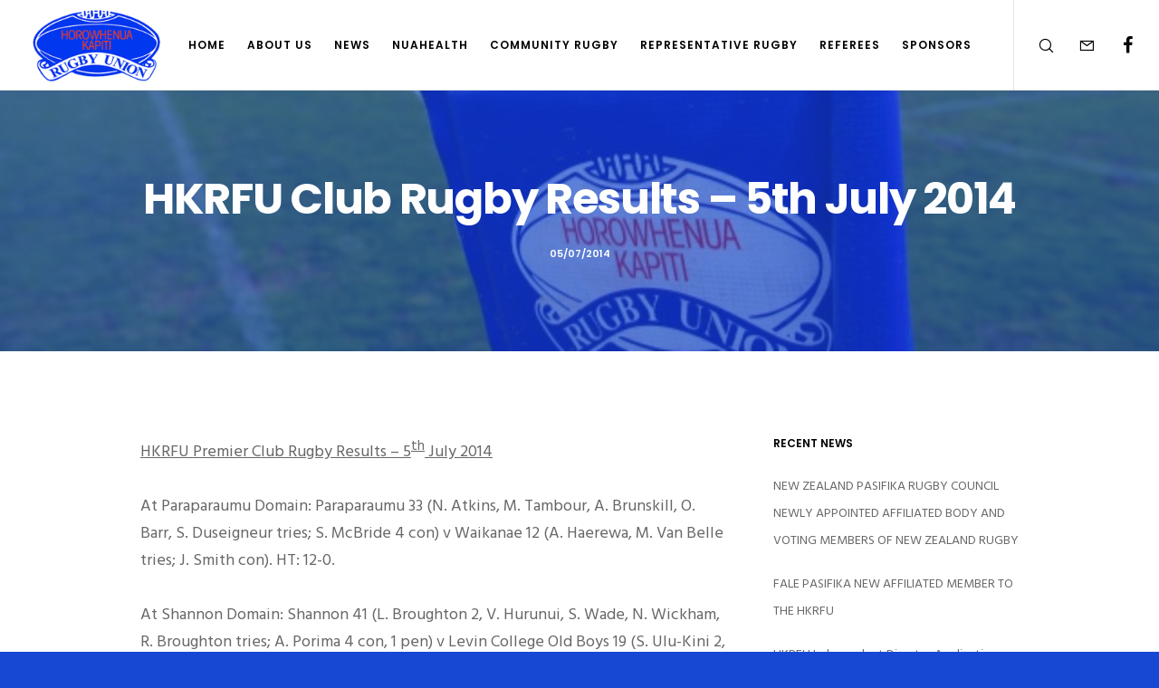

--- FILE ---
content_type: text/html; charset=utf-8
request_url: https://www.google.com/recaptcha/api2/anchor?ar=1&k=6Lez9hEnAAAAAMcLOxaMaWrnRrTFTvD5TBead62e&co=aHR0cHM6Ly93d3cuaGtyZnUuY28ubno6NDQz&hl=en&v=7gg7H51Q-naNfhmCP3_R47ho&size=invisible&anchor-ms=20000&execute-ms=30000&cb=b7zgk5soda8a
body_size: 48100
content:
<!DOCTYPE HTML><html dir="ltr" lang="en"><head><meta http-equiv="Content-Type" content="text/html; charset=UTF-8">
<meta http-equiv="X-UA-Compatible" content="IE=edge">
<title>reCAPTCHA</title>
<style type="text/css">
/* cyrillic-ext */
@font-face {
  font-family: 'Roboto';
  font-style: normal;
  font-weight: 400;
  font-stretch: 100%;
  src: url(//fonts.gstatic.com/s/roboto/v48/KFO7CnqEu92Fr1ME7kSn66aGLdTylUAMa3GUBHMdazTgWw.woff2) format('woff2');
  unicode-range: U+0460-052F, U+1C80-1C8A, U+20B4, U+2DE0-2DFF, U+A640-A69F, U+FE2E-FE2F;
}
/* cyrillic */
@font-face {
  font-family: 'Roboto';
  font-style: normal;
  font-weight: 400;
  font-stretch: 100%;
  src: url(//fonts.gstatic.com/s/roboto/v48/KFO7CnqEu92Fr1ME7kSn66aGLdTylUAMa3iUBHMdazTgWw.woff2) format('woff2');
  unicode-range: U+0301, U+0400-045F, U+0490-0491, U+04B0-04B1, U+2116;
}
/* greek-ext */
@font-face {
  font-family: 'Roboto';
  font-style: normal;
  font-weight: 400;
  font-stretch: 100%;
  src: url(//fonts.gstatic.com/s/roboto/v48/KFO7CnqEu92Fr1ME7kSn66aGLdTylUAMa3CUBHMdazTgWw.woff2) format('woff2');
  unicode-range: U+1F00-1FFF;
}
/* greek */
@font-face {
  font-family: 'Roboto';
  font-style: normal;
  font-weight: 400;
  font-stretch: 100%;
  src: url(//fonts.gstatic.com/s/roboto/v48/KFO7CnqEu92Fr1ME7kSn66aGLdTylUAMa3-UBHMdazTgWw.woff2) format('woff2');
  unicode-range: U+0370-0377, U+037A-037F, U+0384-038A, U+038C, U+038E-03A1, U+03A3-03FF;
}
/* math */
@font-face {
  font-family: 'Roboto';
  font-style: normal;
  font-weight: 400;
  font-stretch: 100%;
  src: url(//fonts.gstatic.com/s/roboto/v48/KFO7CnqEu92Fr1ME7kSn66aGLdTylUAMawCUBHMdazTgWw.woff2) format('woff2');
  unicode-range: U+0302-0303, U+0305, U+0307-0308, U+0310, U+0312, U+0315, U+031A, U+0326-0327, U+032C, U+032F-0330, U+0332-0333, U+0338, U+033A, U+0346, U+034D, U+0391-03A1, U+03A3-03A9, U+03B1-03C9, U+03D1, U+03D5-03D6, U+03F0-03F1, U+03F4-03F5, U+2016-2017, U+2034-2038, U+203C, U+2040, U+2043, U+2047, U+2050, U+2057, U+205F, U+2070-2071, U+2074-208E, U+2090-209C, U+20D0-20DC, U+20E1, U+20E5-20EF, U+2100-2112, U+2114-2115, U+2117-2121, U+2123-214F, U+2190, U+2192, U+2194-21AE, U+21B0-21E5, U+21F1-21F2, U+21F4-2211, U+2213-2214, U+2216-22FF, U+2308-230B, U+2310, U+2319, U+231C-2321, U+2336-237A, U+237C, U+2395, U+239B-23B7, U+23D0, U+23DC-23E1, U+2474-2475, U+25AF, U+25B3, U+25B7, U+25BD, U+25C1, U+25CA, U+25CC, U+25FB, U+266D-266F, U+27C0-27FF, U+2900-2AFF, U+2B0E-2B11, U+2B30-2B4C, U+2BFE, U+3030, U+FF5B, U+FF5D, U+1D400-1D7FF, U+1EE00-1EEFF;
}
/* symbols */
@font-face {
  font-family: 'Roboto';
  font-style: normal;
  font-weight: 400;
  font-stretch: 100%;
  src: url(//fonts.gstatic.com/s/roboto/v48/KFO7CnqEu92Fr1ME7kSn66aGLdTylUAMaxKUBHMdazTgWw.woff2) format('woff2');
  unicode-range: U+0001-000C, U+000E-001F, U+007F-009F, U+20DD-20E0, U+20E2-20E4, U+2150-218F, U+2190, U+2192, U+2194-2199, U+21AF, U+21E6-21F0, U+21F3, U+2218-2219, U+2299, U+22C4-22C6, U+2300-243F, U+2440-244A, U+2460-24FF, U+25A0-27BF, U+2800-28FF, U+2921-2922, U+2981, U+29BF, U+29EB, U+2B00-2BFF, U+4DC0-4DFF, U+FFF9-FFFB, U+10140-1018E, U+10190-1019C, U+101A0, U+101D0-101FD, U+102E0-102FB, U+10E60-10E7E, U+1D2C0-1D2D3, U+1D2E0-1D37F, U+1F000-1F0FF, U+1F100-1F1AD, U+1F1E6-1F1FF, U+1F30D-1F30F, U+1F315, U+1F31C, U+1F31E, U+1F320-1F32C, U+1F336, U+1F378, U+1F37D, U+1F382, U+1F393-1F39F, U+1F3A7-1F3A8, U+1F3AC-1F3AF, U+1F3C2, U+1F3C4-1F3C6, U+1F3CA-1F3CE, U+1F3D4-1F3E0, U+1F3ED, U+1F3F1-1F3F3, U+1F3F5-1F3F7, U+1F408, U+1F415, U+1F41F, U+1F426, U+1F43F, U+1F441-1F442, U+1F444, U+1F446-1F449, U+1F44C-1F44E, U+1F453, U+1F46A, U+1F47D, U+1F4A3, U+1F4B0, U+1F4B3, U+1F4B9, U+1F4BB, U+1F4BF, U+1F4C8-1F4CB, U+1F4D6, U+1F4DA, U+1F4DF, U+1F4E3-1F4E6, U+1F4EA-1F4ED, U+1F4F7, U+1F4F9-1F4FB, U+1F4FD-1F4FE, U+1F503, U+1F507-1F50B, U+1F50D, U+1F512-1F513, U+1F53E-1F54A, U+1F54F-1F5FA, U+1F610, U+1F650-1F67F, U+1F687, U+1F68D, U+1F691, U+1F694, U+1F698, U+1F6AD, U+1F6B2, U+1F6B9-1F6BA, U+1F6BC, U+1F6C6-1F6CF, U+1F6D3-1F6D7, U+1F6E0-1F6EA, U+1F6F0-1F6F3, U+1F6F7-1F6FC, U+1F700-1F7FF, U+1F800-1F80B, U+1F810-1F847, U+1F850-1F859, U+1F860-1F887, U+1F890-1F8AD, U+1F8B0-1F8BB, U+1F8C0-1F8C1, U+1F900-1F90B, U+1F93B, U+1F946, U+1F984, U+1F996, U+1F9E9, U+1FA00-1FA6F, U+1FA70-1FA7C, U+1FA80-1FA89, U+1FA8F-1FAC6, U+1FACE-1FADC, U+1FADF-1FAE9, U+1FAF0-1FAF8, U+1FB00-1FBFF;
}
/* vietnamese */
@font-face {
  font-family: 'Roboto';
  font-style: normal;
  font-weight: 400;
  font-stretch: 100%;
  src: url(//fonts.gstatic.com/s/roboto/v48/KFO7CnqEu92Fr1ME7kSn66aGLdTylUAMa3OUBHMdazTgWw.woff2) format('woff2');
  unicode-range: U+0102-0103, U+0110-0111, U+0128-0129, U+0168-0169, U+01A0-01A1, U+01AF-01B0, U+0300-0301, U+0303-0304, U+0308-0309, U+0323, U+0329, U+1EA0-1EF9, U+20AB;
}
/* latin-ext */
@font-face {
  font-family: 'Roboto';
  font-style: normal;
  font-weight: 400;
  font-stretch: 100%;
  src: url(//fonts.gstatic.com/s/roboto/v48/KFO7CnqEu92Fr1ME7kSn66aGLdTylUAMa3KUBHMdazTgWw.woff2) format('woff2');
  unicode-range: U+0100-02BA, U+02BD-02C5, U+02C7-02CC, U+02CE-02D7, U+02DD-02FF, U+0304, U+0308, U+0329, U+1D00-1DBF, U+1E00-1E9F, U+1EF2-1EFF, U+2020, U+20A0-20AB, U+20AD-20C0, U+2113, U+2C60-2C7F, U+A720-A7FF;
}
/* latin */
@font-face {
  font-family: 'Roboto';
  font-style: normal;
  font-weight: 400;
  font-stretch: 100%;
  src: url(//fonts.gstatic.com/s/roboto/v48/KFO7CnqEu92Fr1ME7kSn66aGLdTylUAMa3yUBHMdazQ.woff2) format('woff2');
  unicode-range: U+0000-00FF, U+0131, U+0152-0153, U+02BB-02BC, U+02C6, U+02DA, U+02DC, U+0304, U+0308, U+0329, U+2000-206F, U+20AC, U+2122, U+2191, U+2193, U+2212, U+2215, U+FEFF, U+FFFD;
}
/* cyrillic-ext */
@font-face {
  font-family: 'Roboto';
  font-style: normal;
  font-weight: 500;
  font-stretch: 100%;
  src: url(//fonts.gstatic.com/s/roboto/v48/KFO7CnqEu92Fr1ME7kSn66aGLdTylUAMa3GUBHMdazTgWw.woff2) format('woff2');
  unicode-range: U+0460-052F, U+1C80-1C8A, U+20B4, U+2DE0-2DFF, U+A640-A69F, U+FE2E-FE2F;
}
/* cyrillic */
@font-face {
  font-family: 'Roboto';
  font-style: normal;
  font-weight: 500;
  font-stretch: 100%;
  src: url(//fonts.gstatic.com/s/roboto/v48/KFO7CnqEu92Fr1ME7kSn66aGLdTylUAMa3iUBHMdazTgWw.woff2) format('woff2');
  unicode-range: U+0301, U+0400-045F, U+0490-0491, U+04B0-04B1, U+2116;
}
/* greek-ext */
@font-face {
  font-family: 'Roboto';
  font-style: normal;
  font-weight: 500;
  font-stretch: 100%;
  src: url(//fonts.gstatic.com/s/roboto/v48/KFO7CnqEu92Fr1ME7kSn66aGLdTylUAMa3CUBHMdazTgWw.woff2) format('woff2');
  unicode-range: U+1F00-1FFF;
}
/* greek */
@font-face {
  font-family: 'Roboto';
  font-style: normal;
  font-weight: 500;
  font-stretch: 100%;
  src: url(//fonts.gstatic.com/s/roboto/v48/KFO7CnqEu92Fr1ME7kSn66aGLdTylUAMa3-UBHMdazTgWw.woff2) format('woff2');
  unicode-range: U+0370-0377, U+037A-037F, U+0384-038A, U+038C, U+038E-03A1, U+03A3-03FF;
}
/* math */
@font-face {
  font-family: 'Roboto';
  font-style: normal;
  font-weight: 500;
  font-stretch: 100%;
  src: url(//fonts.gstatic.com/s/roboto/v48/KFO7CnqEu92Fr1ME7kSn66aGLdTylUAMawCUBHMdazTgWw.woff2) format('woff2');
  unicode-range: U+0302-0303, U+0305, U+0307-0308, U+0310, U+0312, U+0315, U+031A, U+0326-0327, U+032C, U+032F-0330, U+0332-0333, U+0338, U+033A, U+0346, U+034D, U+0391-03A1, U+03A3-03A9, U+03B1-03C9, U+03D1, U+03D5-03D6, U+03F0-03F1, U+03F4-03F5, U+2016-2017, U+2034-2038, U+203C, U+2040, U+2043, U+2047, U+2050, U+2057, U+205F, U+2070-2071, U+2074-208E, U+2090-209C, U+20D0-20DC, U+20E1, U+20E5-20EF, U+2100-2112, U+2114-2115, U+2117-2121, U+2123-214F, U+2190, U+2192, U+2194-21AE, U+21B0-21E5, U+21F1-21F2, U+21F4-2211, U+2213-2214, U+2216-22FF, U+2308-230B, U+2310, U+2319, U+231C-2321, U+2336-237A, U+237C, U+2395, U+239B-23B7, U+23D0, U+23DC-23E1, U+2474-2475, U+25AF, U+25B3, U+25B7, U+25BD, U+25C1, U+25CA, U+25CC, U+25FB, U+266D-266F, U+27C0-27FF, U+2900-2AFF, U+2B0E-2B11, U+2B30-2B4C, U+2BFE, U+3030, U+FF5B, U+FF5D, U+1D400-1D7FF, U+1EE00-1EEFF;
}
/* symbols */
@font-face {
  font-family: 'Roboto';
  font-style: normal;
  font-weight: 500;
  font-stretch: 100%;
  src: url(//fonts.gstatic.com/s/roboto/v48/KFO7CnqEu92Fr1ME7kSn66aGLdTylUAMaxKUBHMdazTgWw.woff2) format('woff2');
  unicode-range: U+0001-000C, U+000E-001F, U+007F-009F, U+20DD-20E0, U+20E2-20E4, U+2150-218F, U+2190, U+2192, U+2194-2199, U+21AF, U+21E6-21F0, U+21F3, U+2218-2219, U+2299, U+22C4-22C6, U+2300-243F, U+2440-244A, U+2460-24FF, U+25A0-27BF, U+2800-28FF, U+2921-2922, U+2981, U+29BF, U+29EB, U+2B00-2BFF, U+4DC0-4DFF, U+FFF9-FFFB, U+10140-1018E, U+10190-1019C, U+101A0, U+101D0-101FD, U+102E0-102FB, U+10E60-10E7E, U+1D2C0-1D2D3, U+1D2E0-1D37F, U+1F000-1F0FF, U+1F100-1F1AD, U+1F1E6-1F1FF, U+1F30D-1F30F, U+1F315, U+1F31C, U+1F31E, U+1F320-1F32C, U+1F336, U+1F378, U+1F37D, U+1F382, U+1F393-1F39F, U+1F3A7-1F3A8, U+1F3AC-1F3AF, U+1F3C2, U+1F3C4-1F3C6, U+1F3CA-1F3CE, U+1F3D4-1F3E0, U+1F3ED, U+1F3F1-1F3F3, U+1F3F5-1F3F7, U+1F408, U+1F415, U+1F41F, U+1F426, U+1F43F, U+1F441-1F442, U+1F444, U+1F446-1F449, U+1F44C-1F44E, U+1F453, U+1F46A, U+1F47D, U+1F4A3, U+1F4B0, U+1F4B3, U+1F4B9, U+1F4BB, U+1F4BF, U+1F4C8-1F4CB, U+1F4D6, U+1F4DA, U+1F4DF, U+1F4E3-1F4E6, U+1F4EA-1F4ED, U+1F4F7, U+1F4F9-1F4FB, U+1F4FD-1F4FE, U+1F503, U+1F507-1F50B, U+1F50D, U+1F512-1F513, U+1F53E-1F54A, U+1F54F-1F5FA, U+1F610, U+1F650-1F67F, U+1F687, U+1F68D, U+1F691, U+1F694, U+1F698, U+1F6AD, U+1F6B2, U+1F6B9-1F6BA, U+1F6BC, U+1F6C6-1F6CF, U+1F6D3-1F6D7, U+1F6E0-1F6EA, U+1F6F0-1F6F3, U+1F6F7-1F6FC, U+1F700-1F7FF, U+1F800-1F80B, U+1F810-1F847, U+1F850-1F859, U+1F860-1F887, U+1F890-1F8AD, U+1F8B0-1F8BB, U+1F8C0-1F8C1, U+1F900-1F90B, U+1F93B, U+1F946, U+1F984, U+1F996, U+1F9E9, U+1FA00-1FA6F, U+1FA70-1FA7C, U+1FA80-1FA89, U+1FA8F-1FAC6, U+1FACE-1FADC, U+1FADF-1FAE9, U+1FAF0-1FAF8, U+1FB00-1FBFF;
}
/* vietnamese */
@font-face {
  font-family: 'Roboto';
  font-style: normal;
  font-weight: 500;
  font-stretch: 100%;
  src: url(//fonts.gstatic.com/s/roboto/v48/KFO7CnqEu92Fr1ME7kSn66aGLdTylUAMa3OUBHMdazTgWw.woff2) format('woff2');
  unicode-range: U+0102-0103, U+0110-0111, U+0128-0129, U+0168-0169, U+01A0-01A1, U+01AF-01B0, U+0300-0301, U+0303-0304, U+0308-0309, U+0323, U+0329, U+1EA0-1EF9, U+20AB;
}
/* latin-ext */
@font-face {
  font-family: 'Roboto';
  font-style: normal;
  font-weight: 500;
  font-stretch: 100%;
  src: url(//fonts.gstatic.com/s/roboto/v48/KFO7CnqEu92Fr1ME7kSn66aGLdTylUAMa3KUBHMdazTgWw.woff2) format('woff2');
  unicode-range: U+0100-02BA, U+02BD-02C5, U+02C7-02CC, U+02CE-02D7, U+02DD-02FF, U+0304, U+0308, U+0329, U+1D00-1DBF, U+1E00-1E9F, U+1EF2-1EFF, U+2020, U+20A0-20AB, U+20AD-20C0, U+2113, U+2C60-2C7F, U+A720-A7FF;
}
/* latin */
@font-face {
  font-family: 'Roboto';
  font-style: normal;
  font-weight: 500;
  font-stretch: 100%;
  src: url(//fonts.gstatic.com/s/roboto/v48/KFO7CnqEu92Fr1ME7kSn66aGLdTylUAMa3yUBHMdazQ.woff2) format('woff2');
  unicode-range: U+0000-00FF, U+0131, U+0152-0153, U+02BB-02BC, U+02C6, U+02DA, U+02DC, U+0304, U+0308, U+0329, U+2000-206F, U+20AC, U+2122, U+2191, U+2193, U+2212, U+2215, U+FEFF, U+FFFD;
}
/* cyrillic-ext */
@font-face {
  font-family: 'Roboto';
  font-style: normal;
  font-weight: 900;
  font-stretch: 100%;
  src: url(//fonts.gstatic.com/s/roboto/v48/KFO7CnqEu92Fr1ME7kSn66aGLdTylUAMa3GUBHMdazTgWw.woff2) format('woff2');
  unicode-range: U+0460-052F, U+1C80-1C8A, U+20B4, U+2DE0-2DFF, U+A640-A69F, U+FE2E-FE2F;
}
/* cyrillic */
@font-face {
  font-family: 'Roboto';
  font-style: normal;
  font-weight: 900;
  font-stretch: 100%;
  src: url(//fonts.gstatic.com/s/roboto/v48/KFO7CnqEu92Fr1ME7kSn66aGLdTylUAMa3iUBHMdazTgWw.woff2) format('woff2');
  unicode-range: U+0301, U+0400-045F, U+0490-0491, U+04B0-04B1, U+2116;
}
/* greek-ext */
@font-face {
  font-family: 'Roboto';
  font-style: normal;
  font-weight: 900;
  font-stretch: 100%;
  src: url(//fonts.gstatic.com/s/roboto/v48/KFO7CnqEu92Fr1ME7kSn66aGLdTylUAMa3CUBHMdazTgWw.woff2) format('woff2');
  unicode-range: U+1F00-1FFF;
}
/* greek */
@font-face {
  font-family: 'Roboto';
  font-style: normal;
  font-weight: 900;
  font-stretch: 100%;
  src: url(//fonts.gstatic.com/s/roboto/v48/KFO7CnqEu92Fr1ME7kSn66aGLdTylUAMa3-UBHMdazTgWw.woff2) format('woff2');
  unicode-range: U+0370-0377, U+037A-037F, U+0384-038A, U+038C, U+038E-03A1, U+03A3-03FF;
}
/* math */
@font-face {
  font-family: 'Roboto';
  font-style: normal;
  font-weight: 900;
  font-stretch: 100%;
  src: url(//fonts.gstatic.com/s/roboto/v48/KFO7CnqEu92Fr1ME7kSn66aGLdTylUAMawCUBHMdazTgWw.woff2) format('woff2');
  unicode-range: U+0302-0303, U+0305, U+0307-0308, U+0310, U+0312, U+0315, U+031A, U+0326-0327, U+032C, U+032F-0330, U+0332-0333, U+0338, U+033A, U+0346, U+034D, U+0391-03A1, U+03A3-03A9, U+03B1-03C9, U+03D1, U+03D5-03D6, U+03F0-03F1, U+03F4-03F5, U+2016-2017, U+2034-2038, U+203C, U+2040, U+2043, U+2047, U+2050, U+2057, U+205F, U+2070-2071, U+2074-208E, U+2090-209C, U+20D0-20DC, U+20E1, U+20E5-20EF, U+2100-2112, U+2114-2115, U+2117-2121, U+2123-214F, U+2190, U+2192, U+2194-21AE, U+21B0-21E5, U+21F1-21F2, U+21F4-2211, U+2213-2214, U+2216-22FF, U+2308-230B, U+2310, U+2319, U+231C-2321, U+2336-237A, U+237C, U+2395, U+239B-23B7, U+23D0, U+23DC-23E1, U+2474-2475, U+25AF, U+25B3, U+25B7, U+25BD, U+25C1, U+25CA, U+25CC, U+25FB, U+266D-266F, U+27C0-27FF, U+2900-2AFF, U+2B0E-2B11, U+2B30-2B4C, U+2BFE, U+3030, U+FF5B, U+FF5D, U+1D400-1D7FF, U+1EE00-1EEFF;
}
/* symbols */
@font-face {
  font-family: 'Roboto';
  font-style: normal;
  font-weight: 900;
  font-stretch: 100%;
  src: url(//fonts.gstatic.com/s/roboto/v48/KFO7CnqEu92Fr1ME7kSn66aGLdTylUAMaxKUBHMdazTgWw.woff2) format('woff2');
  unicode-range: U+0001-000C, U+000E-001F, U+007F-009F, U+20DD-20E0, U+20E2-20E4, U+2150-218F, U+2190, U+2192, U+2194-2199, U+21AF, U+21E6-21F0, U+21F3, U+2218-2219, U+2299, U+22C4-22C6, U+2300-243F, U+2440-244A, U+2460-24FF, U+25A0-27BF, U+2800-28FF, U+2921-2922, U+2981, U+29BF, U+29EB, U+2B00-2BFF, U+4DC0-4DFF, U+FFF9-FFFB, U+10140-1018E, U+10190-1019C, U+101A0, U+101D0-101FD, U+102E0-102FB, U+10E60-10E7E, U+1D2C0-1D2D3, U+1D2E0-1D37F, U+1F000-1F0FF, U+1F100-1F1AD, U+1F1E6-1F1FF, U+1F30D-1F30F, U+1F315, U+1F31C, U+1F31E, U+1F320-1F32C, U+1F336, U+1F378, U+1F37D, U+1F382, U+1F393-1F39F, U+1F3A7-1F3A8, U+1F3AC-1F3AF, U+1F3C2, U+1F3C4-1F3C6, U+1F3CA-1F3CE, U+1F3D4-1F3E0, U+1F3ED, U+1F3F1-1F3F3, U+1F3F5-1F3F7, U+1F408, U+1F415, U+1F41F, U+1F426, U+1F43F, U+1F441-1F442, U+1F444, U+1F446-1F449, U+1F44C-1F44E, U+1F453, U+1F46A, U+1F47D, U+1F4A3, U+1F4B0, U+1F4B3, U+1F4B9, U+1F4BB, U+1F4BF, U+1F4C8-1F4CB, U+1F4D6, U+1F4DA, U+1F4DF, U+1F4E3-1F4E6, U+1F4EA-1F4ED, U+1F4F7, U+1F4F9-1F4FB, U+1F4FD-1F4FE, U+1F503, U+1F507-1F50B, U+1F50D, U+1F512-1F513, U+1F53E-1F54A, U+1F54F-1F5FA, U+1F610, U+1F650-1F67F, U+1F687, U+1F68D, U+1F691, U+1F694, U+1F698, U+1F6AD, U+1F6B2, U+1F6B9-1F6BA, U+1F6BC, U+1F6C6-1F6CF, U+1F6D3-1F6D7, U+1F6E0-1F6EA, U+1F6F0-1F6F3, U+1F6F7-1F6FC, U+1F700-1F7FF, U+1F800-1F80B, U+1F810-1F847, U+1F850-1F859, U+1F860-1F887, U+1F890-1F8AD, U+1F8B0-1F8BB, U+1F8C0-1F8C1, U+1F900-1F90B, U+1F93B, U+1F946, U+1F984, U+1F996, U+1F9E9, U+1FA00-1FA6F, U+1FA70-1FA7C, U+1FA80-1FA89, U+1FA8F-1FAC6, U+1FACE-1FADC, U+1FADF-1FAE9, U+1FAF0-1FAF8, U+1FB00-1FBFF;
}
/* vietnamese */
@font-face {
  font-family: 'Roboto';
  font-style: normal;
  font-weight: 900;
  font-stretch: 100%;
  src: url(//fonts.gstatic.com/s/roboto/v48/KFO7CnqEu92Fr1ME7kSn66aGLdTylUAMa3OUBHMdazTgWw.woff2) format('woff2');
  unicode-range: U+0102-0103, U+0110-0111, U+0128-0129, U+0168-0169, U+01A0-01A1, U+01AF-01B0, U+0300-0301, U+0303-0304, U+0308-0309, U+0323, U+0329, U+1EA0-1EF9, U+20AB;
}
/* latin-ext */
@font-face {
  font-family: 'Roboto';
  font-style: normal;
  font-weight: 900;
  font-stretch: 100%;
  src: url(//fonts.gstatic.com/s/roboto/v48/KFO7CnqEu92Fr1ME7kSn66aGLdTylUAMa3KUBHMdazTgWw.woff2) format('woff2');
  unicode-range: U+0100-02BA, U+02BD-02C5, U+02C7-02CC, U+02CE-02D7, U+02DD-02FF, U+0304, U+0308, U+0329, U+1D00-1DBF, U+1E00-1E9F, U+1EF2-1EFF, U+2020, U+20A0-20AB, U+20AD-20C0, U+2113, U+2C60-2C7F, U+A720-A7FF;
}
/* latin */
@font-face {
  font-family: 'Roboto';
  font-style: normal;
  font-weight: 900;
  font-stretch: 100%;
  src: url(//fonts.gstatic.com/s/roboto/v48/KFO7CnqEu92Fr1ME7kSn66aGLdTylUAMa3yUBHMdazQ.woff2) format('woff2');
  unicode-range: U+0000-00FF, U+0131, U+0152-0153, U+02BB-02BC, U+02C6, U+02DA, U+02DC, U+0304, U+0308, U+0329, U+2000-206F, U+20AC, U+2122, U+2191, U+2193, U+2212, U+2215, U+FEFF, U+FFFD;
}

</style>
<link rel="stylesheet" type="text/css" href="https://www.gstatic.com/recaptcha/releases/7gg7H51Q-naNfhmCP3_R47ho/styles__ltr.css">
<script nonce="HimjQnaFU4Ttq2Db-PWM-Q" type="text/javascript">window['__recaptcha_api'] = 'https://www.google.com/recaptcha/api2/';</script>
<script type="text/javascript" src="https://www.gstatic.com/recaptcha/releases/7gg7H51Q-naNfhmCP3_R47ho/recaptcha__en.js" nonce="HimjQnaFU4Ttq2Db-PWM-Q">
      
    </script></head>
<body><div id="rc-anchor-alert" class="rc-anchor-alert"></div>
<input type="hidden" id="recaptcha-token" value="[base64]">
<script type="text/javascript" nonce="HimjQnaFU4Ttq2Db-PWM-Q">
      recaptcha.anchor.Main.init("[\x22ainput\x22,[\x22bgdata\x22,\x22\x22,\[base64]/[base64]/UltIKytdPWE6KGE8MjA0OD9SW0grK109YT4+NnwxOTI6KChhJjY0NTEyKT09NTUyOTYmJnErMTxoLmxlbmd0aCYmKGguY2hhckNvZGVBdChxKzEpJjY0NTEyKT09NTYzMjA/[base64]/MjU1OlI/[base64]/[base64]/[base64]/[base64]/[base64]/[base64]/[base64]/[base64]/[base64]/[base64]\x22,\[base64]\x22,\x22D8OWwo3DjMOfwrTCmnbDtMKnejZewrnDqGVbBsOqwopKwqHCo8O8w5pIw5dhwpLChVRDVg/CicOiCghUw63Cg8KKPxRCwqDCrGbCtzoePC3Ci2wyAT7CvWXCuylOEk/CgMO8w7zCrwTCuGUEBcOmw5MyMcOEwocTw6fCgMOQEDVDwq7Cp1HCnxrDhWrCjwsUdcONOMOywqU6w4jDshBowqTCkMKkw4bCvg/CsBJADT7ChsO2w7U8I01uJ8KZw6jDryvDlDx9exnDvMKjw5zClMOfSMO4w7fCnw49w4BId0czLV3DpMO2fcKgw4pEw6TCtAnDgXDDokZIccKJR2ksZXRhW8KmAcOiw57Cgw/CmsKGw75BwpbDkiXDkMOLV8O/A8OQJk94bmgJw4QpYnfCusKvXGAiw5TDo0NRWMO9W0/[base64]/DvsKXw7PDlcK1w4lSwrvCtcOFbMOGKsO+w6ZcwrM5wr8MEGXDh8Owd8Ogw7c8w71iwq4tNSVJw7paw6NEM8ONCmF6wqjDu8O5w6LDocK1SyjDviXDpzHDg1PCtsKxJsOQFB/[base64]/w7YFwoUuRMKYw5fCinnDhcOQZ8OqwqDCuAd6EAnDk8OmwrjCp3HDm1I4w4lFM0XCnsOPwpwWX8O+D8K5Hldow6fDhlQ1w6JAcn/Dg8OcDlZKwqtZw47CucOHw4YwwqDCssOKR8KYw5gGYjxsGTN+cMOTAcO5wpoQwrUUw6lAWsObfCZhCiUWw7/DjijDvMOYCBEIdF0Lw5PCmnlfaXNPMmzDtVbCliMQekcCwpvDhU3CrRFRZWwBbEAiPMKjw4s/QR3Cr8Kgwokpwp4GVsORGcKjJRxXDMObwoJCwp1zw7TCvcOdccOwCHLDusONNcKxwrXClyRZw6fDm1LCqRPCr8Oww6vDmsO3wp83w5cJFQE8wp8/dA93wqfDsMOzMsKLw5vChMKqw58GAMK2Djhhw6EvLcK9w48gw4VlV8Kkw6Zgw5gZworCjsOIGw3DuyXChcOaw4nCuG1oPMO2w6/[base64]/CkT3DiMKPI8Kfw63CtMKbwpPCgk0Cf8KAM0JOw78DwoBywp9jw79uw6XCg1ksD8Klwpxuw64FC3Y3wo3DujPDmcK5wrzClwHDkcOvw4/CqsONCVxyP1ZkL0wdEsOzw5LDlsKdw6xvIHAPAMKSwrY7cUnDhkwZeU7DonoPOWtzwrfCpcKWUiopw6I1woY5wpfCjVDDocOOSCbDr8OXwqU8wrYxw6Z/w7nCmFEYHMKAOsKzwrFlwogzK8OCEhoADybCnwzDhMKLw6TDm0MGwozCqnrCgMKqBFLCmsOaOcO4w4sBPkTCqV0MQFbDl8KWRMOPwqYFw4pKMQM+w5PCocKzWMKcwoh4wobCpMO+eMO+Uj93wqF/M8KFw7TDmhjCqMODMsKVXSDCpHFODsKXwpYYw5vChMKZEXQfMidlw6NwwrctCMKWw4IcworDqEZZwonCsAtkwpTCszZZSsOAw5XDlcKvw5LDtSBdWEHCvcODFBpofMKlCX/Cj13CksOJWFzChQQxKX7DuRLCqcO3wpXDtcO4BGnCuDcRwqPDmys0wr3ClsKdwoBfwqTDhhdecQTDjsOTw41NPMOqwoDDpG7Dh8OyUjLCr2NSwo/Ch8KTwp4Nwp0xGsKZJkFffMKdwo03SMO/[base64]/CvjjDo8KTwq12EhQkM8OvXnlzw58kw5xtccKTw7lKYnnDhcOGw5LDucKHJ8OQwoRBfQnCsVPDmcKMDsOyw6DDv8KswrrDvMOOwqvCsShFwoQZXk/Coxl0fkPCjR/[base64]/Co2PDhgnDmAzChsOeP8KfdsKUw5LDs2Q2T3jClsOXwrAuw7ZYemTCuhImGi1Mw5lnKB1Gw6R+w6LDj8OnwpJcbMOXwphDCllseVHDkMK/[base64]/[base64]/EsOXwrcqUMOIMcKrwoBrdx3ChQ3Dnh56w6VnWhDDj8KdecOawqIYSMK4csKYOHzClcKWF8KQwqLCv8KGJGNvwqFbwoPDom9GwpjCoxgDwp3CjcOnG2c0fjUsScKoC2nDk0M6Zk0pEmXDqHbCvsOLMTY/w6BBMMO0CcKSdMOCwopkwp/DpVhVJQ/DpBRDSzhqw7pZTzjClcO3CFrCsmFvwqgtaQwkw5HDncOmw53Ck8Okwog3w77CqCp7woLDucOAw6XCtMOlZwAEKsO+a3zCmcKpP8K0Aw/CtXMrw6HDu8KNw4bDt8KUw6pPXsOaJzPDhsKuw7onw4XDuBfDksOvScOZB8OtYcKPQWl7w75iOcOPCVXDtMOfIx7CrDjCmChuScKDw602w4wOw5x4w7U/wpJOw6IDHmgqw5lMw5NBWkjDtcKKEcOWbMKIOcKAQcOffG3Dpyo/w4t3fw7DgcOwK3wTR8KsXG3Cs8OVZcKQw6TDi8KNfSfDk8KMKxPCusKBw6DDmMOpwqtqR8KTw7UuEj3DmiHCgUrDucOAYMKyCcO/U3JBwrvDrgV7wqfCiyoOU8OGw6ZvHSdzw5vDosOKPcOpCwkNYVDDs8K2w45Ew4fDjW/[base64]/LsKPIlMAw6XDssKsRMONeAczeMOKdsOzwofCnTk9SA1fw7ZQwpLDksOiw4chPMKaFMOCwrEOw5/CisOUwpJ+acOOdcOAGC/CvcKOw7IGw55fNSJTP8KnwrwYwo0rwoUjZMKowr8EwphpHMO9KcOHw7E+wo3DtUbCncKMworDiMO3EhMdVsOway7CsMK1wrpKwoTCisOyJsKGwoDCssKTw7knSsKXw6kbXhXDuxwqWcK3w6XDjcOqw583cnPDjC/[base64]/w5pKw7HCvcK7JMKMwpfDi8KPVmgUYwTDm2B5CMOIwolfdkM3VGrDjgDDlMK/w7I2M8K1w7g4PMOkw5TDo8KcXMOuwpR5wotYwprCgmPCpnbDmcOZNcKcUsOzwpDCp2ZcdnQ9wpbCosOZZMOdwqAsYsO/UxzCs8KSw6PDlTLClcK0w73CisOtDsOyX2dzecKoRn8twqsPw7/CohEOw5Nuw45AWB/[base64]/DHFvw5kSw6kBwoPDkGXCnMKFIMOSw6TDlgEGwq9mwps3wp1EwrrDnV3DoVbCoHZRw6nCrMOLwoTDp1/[base64]/[base64]/DncKJw6oWMjcNQ8Kbw4l7w5bCkyopwr57VsO8w71bwqojT8Oib8Kyw6TDjsKZaMOUwo4Mw4XDtcK8GSEHKsK8EyjCl8Opwr5kw51Sw40fwr7CvsOEe8KVw5bChMKwwq4MXFfDlMKkw6LCgcOPRwBfwrPDtMKzRgLCpMOnwrzCvsO/w7XCksKpw5ovw4TCisORbMOkZ8OvLAzDlUjCm8KlRSTCh8OjwqXDlsOEF2c2M3Ugw7QRwrRNw7x0wpFTAnvCinfDlhjCkWExe8OuDwAbwocpwoHDtRPCtcKywoBnVsKfYRTDmRXCtsKGSHrCr0rCmT0KY8O8WWEmaE7DuMOrw54Iwo8ITcKww7/DgWfDiMO4w78swqvCnEPDuTM5Y0/[base64]/[base64]/wr5Ow4HDicO/LhrCjMKrO3/CojXDrwLDssOfwrvCnsO3UMK3a8KGw4QwbMOnL8KHwpEAf3nDtG/Dn8O5w6PDpWYGJcKLw6UbCVcvTyEJw5rCrnDCik8yFnjCskHDhcKEw5XDn8OVw5zCmztJwqvDrHfDl8OKw6bDrEBBwqhmL8Odw4jCkk90wpzDqMK3woBwwp3DpkvDtlLDrWDClMOdw53DuyfDicKqTsOQQnrDqcOlRsKUDWBRS8K3ccONw5/DmcK2b8Odw7fDgcK5VMORw6dmw7/DrMKTw6tFKmDCi8OLwpFfR8OaI3fDr8OyMQfCqgUTXMOcI0nCqzs9AcKhN8OlUMKtXzMQYQwewrnDkF1fw5UTL8Osw7bCk8Ozwqgew7Jlwo/[base64]/w5YmasOBwqXDqnxDKcOjCsKzacKGwrzDssONLMKscMKQw4jCogHDk17CpAzCi8KbwqPDrcKZGlrDvH9iacOhwoXCtmx9XDFiaUVHecO2wqQINQMNIGZaw7MIw5w1wpl/[base64]/L8KNwr5gHyfDkMOmOyJvRFh2QGNWE8OxYnzDpjDDjxkswpnCiSxyw5lswrDCi2fDljp8DWDDrMObblvDoUsow7jDnQfCp8OTZsKRNEBTw6/Dn0HCmhFOwonCvsOUNMOVEcOMwovDksODU2d4HH3CgcOSAGvDlcKYEMKFVsKccCPCpwBNwq/DmQfCu2LDuTYywpzDiMKWwrrDiFxKasOdw7E7LRFZwqZ2w48wHcOGwqYvwoEiKXBzwrJtfsKCw7rDoMOdwqwKFcONw6nDqsO7wq9nO2vCssKoEMK4MTnDqw5bwrDCrhLDoABcwozDlsK9KsKvXjvClMKswog8EcOFw6nDuxMkwrI/Y8OISsOJw73Dm8Oaa8KywpNdVsKfO8OGMGNxwo3DpT3DrCfDgAzCi2DCrhZgfWxeXVJzwr/Dm8ORwr9XUMKnfMKlw73Dn3jDu8KLw7AbIcK8I1dhw4N+w7YkZcKvLwc9w4UUOMKLTcOBfg/CqE5eeMKyNXrDsGoYCcO0QsOTwrx0EMOwbsO0S8O9w6MoDwg2R2bCmWjCtmjClFdWUH/CvMO1w6rDu8OUB0jCii7DisKDw6rDsgHChcKLw4pMYSfCtntkcnLCucKPUkJXw7jCjMKOTE8qbcKeU0nDscKpQ2vDmMKMw55YKkx3HsKRPcK+ND1qM1TDtCXCnig+wp/DisKpwodaTg7CqX1wN8KNw6/CnzPCo3jCq8OXeMOww6kGWsKyZFdrw7I8JcOVEUBXw6jDjDdtekcFwqzDgnZ9woQrwrM2QnA0V8KZw5drw6lGc8KDwoVDPsKSX8KObUDDhsOkSzVVw5/DmsOrUTsgDm/DksO9w7w4OyJ/wo0JwpXDgcK+bMOfw6Qqw5LDqFXDjcKPwrbCvMO5VMOrdcORw6DDisKEZsKhbMKCworDmDTDjD7DsEttCzXDhcOnwq7DthbCqcOSw51+w43Dikdbw6vCpxBgX8KqIHPDt0rDoSDDlTvCncKZw7k7RcK4Z8O6G8KWPcOBwqXCg8KWw5wYw691w51/T2PDn0/[base64]/DscOmwqAxcMKZIMOqw4cOwqTCribCnMKiw7/[base64]/wrzDvMO+wqXDhQ3DhEEyw4/DtGccacO4PkVowow7wrQKCDDDizR4w4J6w6DCkcKDwoDDhHxKMcOvw5TCnMKhSsOTL8ObwrdKwobCrcKXfMOlJ8OHUsK0SCXCuytCw5vDvMKMw7rCmx/Cm8ODwrwyJnrCuy9TwroiQ3vChHvDgsOoXQNXCsKRasKdwoHDpR0iw77Co2vDpF3DisKHwqYgaQTCkMKOR00uwoxowooIw5/[base64]/DnxJ8w6ABa8Kawq/[base64]/Dqy3Ciw9DU8Opw5jDrkbDosK0FDfCgQ01wrHDjMO/wqNjwp0QecO7wpXDtsOdJEl/Qx/CtCE8wrwRw4dbMsK1w6fDtcOPw5sgw5cvQwAiUWDCqcKNPzbDrcOIc8K4SRzCr8KTw4bDscOvL8Ofwp1ZEhQZw7bDvsOkZQ7CucOcw6nDkMOXwpQ4bMK/[base64]/CncKew6MyUsOgKxticcOdDic1w5xtbcKpFyQIIMKYwoNRbsOrSU3CmU02w5slwoHDv8O3w7fCkVXCvsOIOMO7wqLDiMKvYHHCr8KbwrjCh0bDrWsQwonDrTwyw4NuQyDCksKDwr3DhBLDkHTCnMKVwrB4w6IXwrUYwowowqbDtDocNcONSsOPw6zCryZ/[base64]/AUbCvcO6w7gywrLDnMO6cT/DoAhOw6TCmCY4IldbLcKhYcKAQmlbw4LDqGYQw4nCgSpoBsK4RTDDo8OrwqAdwoFuwrclw5vCmMKGwoHDpkDCmEU9w7BpEsOaTXLDmMOkMMO3UFnDqS8nw57CkUnCvMO7w5jCgFxkFhPCnMKpw4B0dMKswolEw5jDuQTDng4Nw4RGw4gYwoHDsnV6w4MmDsKjfyl/Un/DusOmVQLCp8OnwohuwoVRw5LCqsO/w5trcsObw7gBejXDvcK5w6gowrAOf8OUwpdQLMK4wq/Cs2LDkTDClsOAwo4Ddnc2wrlBZcK/T1UawoIcPsKbwozCrkRPMcKcZ8K4esK5OsOlMmrDvnjDlMKjVsKIIGc5w7VTIQvDo8KHwqwWbcKCPsKLworDvg/Ciy3Drh5kMMOHI8K0wpLDhEbCtRw6XQrDhjI7w4F9wqo8wrfDsDPDqcObFGPDncO7w7YbO8KpwrLCp27Du8KTw6YTw5JUBMK4P8O3YsK7dcKGNsOHXHDDpEbCr8Ozw4LDpwDCqWQ5woIWaFTDh8Kowq3DmsOiZ2rDjDXCnMKzw4DDrWhwR8KUwqpIwo/DgyfCtcK4w7xOw6wCcW/CvjEiTGDDtMKgdcKnAcKmwrbDgAgEQcK4wpgFw67CkkoZQcKmw60GwpzCgMK3w70Nw5oTOVMSw50UD1HClMK5w5wyw6XDii88wroxZglzRHHCjk4ywrrDlsKcSsKbP8OBeC/[base64]/XsKMecKXZ8OJw6tLwrrDvsOLY8KsM8OSwopceDU3w5AYwoNCQxUzKF/DscKoRV7DtMKDw47CkTTDvsO4woDCq0xKcAAiwpbCrsOzIzoTw7NoaylzLTDDqyEUwqXCl8OyH2I4c20Kw5PCmgDCmS/[base64]/[base64]/CkcOOw4fChF3DocOjN8OLw6rDkcOWw6LDmcKNw6zDvGkdfgNhI8O5K3XDvAjCiHMycGY/[base64]/ClDPDtcKAZ2hgw61Iw4VmMTfCq8OhSRfCkwsTwo5Xwq4ZVcOyXy4Rw5HCisK+McOhw6kdw45rUw0NdjTDhQYsBMOsOAbDusOjcsK4blgJHcO/[base64]/DlcKFDGPDiA/CiGbDoFHDssKEbmjDki9YbsOWw7VKKMOPZMKgw4wiw6jCllbCixgnw7LCisOlw41NcsKwPhI0eMOJXHbDriHDnMO+eyIMXMKeXSUqw7JUJk3DtkwMEk3CvMOqwo4XSG7CgW3CnAjDijIhwrldw6TCh8KEwo/DrsOyw47Do2XDnMKFKUbDusOrAcKdw5QuUcK5NcOpw4NxwrEuBUDCl1bDoFV6SMKjIzvCpCzCuC0MVCltwqctw6pRwpE/w6bDuS/DuMOPw70BXsK9J2TCqlYWwofDrMOrUGl/[base64]/DsSHCvcKkVcOJVcK3J8O1c8KIbcODw61Pwp5DGQHCnhknazrDkC7DiDcjwrc0Nx5ldCskClTCtsKDQsKMNMK5w5PCojrCvT/Cr8OMwo/CnC9BworCmcK4w5IEOsOdbsK6wpPClgrCgjbDnRkObMKGRHXDhU0sJ8KYwqoUw6hwecKsOhM6w6zCtRBHQhw3w7PDicKpJR7CrsOzw4LDlMOOw6cCHn5NwpDCo8OswoBEfMKvwr/DpMOHMsKLw73DosK+wpPCgmMIHMKEwp9nw5hYBsKfwqTCuMOVKjTCmcKUWS/CmsOwXw7CpsOjwonCsHjCpyvCgMKRw550w7nCscKpGiPDoWnCk0LDjsKqwqvDiyrCsXYiw79nEsO+acKhw6DDqwfCuwXDmSTCiTQ1AAYUwo0Sw5jCvg8AHcOyAcKdwpZ9bSRRwqslbCXDnhXDmMKKw5TDl8K/[base64]/[base64]/CjCt+ex5Vwq7ClwzCm8Kxw4PDnEI0wpsjw6JaasOkwqXDssO8LcOgwrYlw50hw5UfZxRxGBPDjVjDtXDDgcODMsKXGwAMw7pLJsONaFRAw4rDksOHTTPCi8OUKkVfFcKse8OhaXzDllpLw6QrHy/Dgi5XSnLCsMKJScOQw6/Dn1cMw6IMw5kiwoLDpj0dwo/[base64]/Dj8OZwrHDhTYMBsOIw4/CjsKww4QCw481w7pxwrjDhcOJW8O+MsO8w74Vwpk9AMKwd3cvw5LClxk1w5bCkB81wprDi1bConcTw5XCr8Okw596OCPDn8O1wqAHacO8WsK5wpEUOMOAbhIicFDDj8K4dcOlF8OdHQxfc8OBPsKZQUh9aC3DtsK1w4FTRcOZbHw6Nkhbw4zCrcOjVEbDgQfCpDLDuQ/CpsK1w40aPMOTwoPCv23ChMOzZ1vDpAFeSlNoDMKiN8KMYDbCuDJ+w5JfAAjCtcOsw47Cs8OffCMqw7/CrFZqagHCnsKWwojCuMOsw7DDjsKlw6/Dv8OIw4YMRyvDqsKOD3V/[base64]/DkcKpwqvDlsKgw4XCi8O5DcOxw7LDhMOIR8KNcsK2wpwQCl/Ci3NvScO7w4XDtsK9BMO0BMOGwr4cBh3Ciy7DsAtSCAt5WzRTAAATwok1wqATwqnCgcOkJMKTw6rColZoGS4Hd8KJLn7DicKpwrfDocK4alXCssOaFmjDosKmCFnDhxxPw5nDt1EWw6nDkG9eeQ/DgcOUeSs/QgdHwrzDiGtPEyYcwppUOMOBw7QuW8K1wqUhw4EgfsOkwqDDpzw5wqbDr3XCqsONL2HDsMKJJcORb8KOw5vDu8KgIztXw5jDoFdsE8Knw60QeivCkBg7w4kSDXJRwqfDn0l4w7HDicO5UMK3w7zDnCrDvEgew57DlyRXcztbLl/DljRACsOcdhbDlcO6w5ZZYiFnwrAGwrhJJVXCrsKFd3tLJGwfwozDqMOtES/[base64]/IcO+fcOMFcKww7bCrVHCozfDh8OzK8O6woBgwozCgQ9WdELDgwvCuUx7T0g5wonDhFnCqsOZLz/ClsK6YMKad8KlbGfDlMKvwrrDrMKjPD3ClkDDvW8Rwp7DvcKMw5rCgcKwwqJ0RVzCvcKgwpVCN8OCw4TDiQDCvcOuwrDDpRVpWcOXw5IfUMO3wp7Cg2l5DXLCo0s7wqfDp8KXw44YRTLCk1J/w7nCoS8ADEDDn0FTEMO0wq9dUsO6VyIuw47CisKFwqDDpsKiw6XCvmrDn8Olw6vClEjDr8Kmw6bCk8Kbw7UcMBPDnsKSw5nDrsODBDMrAUnDjcO1wokRW8OPIsOOw5QbJMKGw7daw4XCo8O1w5PCnMK+wp/[base64]/Dk8KHYCc1w7jCusOPYDvDh8Oef8KTwqZKLcO5w60QbCYgQVQew5LCv8O7LcO6w4rDucOiIsOcwrdmcMOCFlXDvnjDuFfDn8KywqzCgyIiwqd/T8K0bMKsOsKyPsOhTT7DvMOWwo4yGhPDqDRUw7PCjQ8nw7RAf39lw5gWw7Z4w5jCn8KEYsKKVh05w68nNMKrwprChMOPQ2jCuW9PwqU2w4nDo8KcBXbDq8K/aX7Dr8O1wqfCssOgwqPCu8KfXsOaCkrDkMKJLMKuwoI8bjPDvMOCwrIqVsKZwobDgRgnSMOOX8KnwpnCjsKFEBDDt8K6AcK9w6zDkBHCrTTDsMORGwsYwrrDsMOgZiAww4plwrR4EsOvwoRzH8K8wrXDrDPCni49EMKEw6PDsyZIw7vCgD5aw4lHw4wuw6wFCmLDlV/CvRrDgMOFR8OmF8Kaw6/CtcKhwqMWwrLDtMKeMcO1w4UHwodRTz0OLAUKwrLCjcKZXTvDlMKubMKDAcKqBHfCmsOPwpLDpm8oczjDtsKaUsOSwrUOehzDkx9/wr/DsQzCllzDucKJf8KKSAHDuT3Cg07DuMOFw6vDssO6wq7Cs3o/wqrDpsOGE8Kbw5MKAcKZfsOtw4YyA8Kdwr53ecKBw6vDjQYRYDrCk8OpSBtbw6hxw7bCmsK/[base64]/[base64]/[base64]/SsK6wqdvw78HZMOPw6vClw3DhwDCtsKLf8OYdi3DuDgmJsO0Yw4bw4DCv8O/VQfCrcKQw4VbTRPDq8O3w5DDlMOmw4h0N1fCjCvChsOxY2VNEcOGQ8K6w4/CoMKPG1UTwpwGw47CjcOwdcKxf8K0wqI8XSTDsGIOXMOGw4Ffw7jDsMO0fMK/wqfDszlKUXvDicKIw7jCtw7DkMO+ZMONJ8OyawzDhcO3wqjDkMOMwrrDjsKpPQ3DrG1QwrgwOsOkOcK5ejvCoXAgUzciwonCulErVBhlXsKuPsKCwrsbw4JiecKfYDPDk2bDtcKTV1TDnxFkAMK4wpnCqSjDpMKgw6Y8SR3Ck8O1wofDsVp0w7/DtV3CgMOHw5PCsQPDt1fDnsKhw59YKcO3M8Ksw4tgQUPCv0oJa8OvwqxzwqnDlSfDinPDuMKVwrvDtErDrcKHw4bDr8KDYyZXF8Khw43CtcOmaE7DhFHCm8KtWD7Cl8KbScO4wpPCqn/DicOow5LDoD8lw6Fcw5nCgsOQw67Co3t6bgfDqmbCuMKKDsKUFjNvAlQcUsK6wqRvwpvCgiIEw6cNw4dVPnsmwqcyORvCmj/DsDZYwppPw5XCp8KjecKdDSQSw6XCqMO0IV8nw6IjwqtRPTjCrMO+w4clHMOxwo/DpmdHO8Kfw6/DsE8Dw79nD8OpA23CnCvDgMOXw5BFwqzCn8O7wrXCl8KEXkjCn8Kew6sfE8OXw63DhCF0wrMdaDwmwqwDw7/[base64]/[base64]/CjmrCtcOtw6XDmHxMFsOZw57Dq1nCp3jCgsKRN2nDpEfCoMOtXi7Cg1I0AsKewobDs1cUbhfDsMKTw5QIDVFpw5nCiB/[base64]/[base64]/CpsOjZ23CgBUNHSIHES/DvMKzwpnCi8OmwobDs1/[base64]/Cv25Qw7Qvwp/[base64]/QcOfTBtCwrFdw5fDlhPDpk8dAXjCoWXDnhVnwrAfwrvCq18Xw6/[base64]/Cjy5ew7XCscOWZGtewoM7wrPDjDgrbcOAU8K5VMOMVsOOwpbDtWXDmcOmw7/Ds3c3NsKkesOJNHbDiC1rYMK2eMKnwqDDklg+WGvDr8OiwqjDncKywotNPzzDiFbCsnUfLgh6woZTA8Kpw4/DssOpwrzDmMKRw77ClsOhaMKJwqg4ccKQMiZFUAPCnMKWw4Muw5hbwp8VcsKzwq7DkVUbwrggaShPw61gw6RsLsK4N8Kdw5zCi8OZw6hUw5TCm8O6wr/[base64]/w789b1p1a3/CgsK+CSFUwqw+w7wCwrrChjXCvsOhf1jCrx/DmEvCvWB9SCzDmBV0QDABw4UUw7sycjLDosOvwqvCqsOpFCJpw45cGMKew7E7wqJ0VcKIw4nCghAaw4Nowq/Du3Ryw5B3w6/DqDDDiGbCs8Odw73CrcKGOcOuwonDonw9w6s1woNkwrYXacOAw6pzC0B5JgvCkmzCt8OawqHCoUfDosK5IAbDjMKnw6bCksOBw7/CrsK5wqtiwpoywpoUeGFdw4xqwqcOwqPDoCDCr35EHCVpwqrDhTNzw5jDkcO/[base64]/CjsKyw4UYTcORw4jDncO+w7JAcR9THsOyw4xlwoJrA1tZHXrCscObR2jDmsOMw6IpMC3DpsKvwqXCjG3DsTfClMKkVGXCsQtNFhXDp8ORwqLDlsKpT8OeTFhowrZ7w4TDkcOIwrDDtAdbJmdkXTtzw69xwpcJwoMCecKgwqhnw6Igwr/CmMOYBcKHDi5DTDDDi8Kuw5IUDMKVwp8lWMOwwpNgAMKfIsKHbsORKsOswqrDpwLDnMKRHk13Y8Orw6BlwqDCv2JfbcKpw6c1FwbCoQ8HJks/GgPDrcOgwr/Cg33CsMOGw4g1w4ZfwrkOKsKMwpMqwp1Aw7/Dl0VBYcKBwr8Dw4sAw67CogsQCGXCucOQSjQzw7zChMOOwonCtl/DtsOaFnofGGsdwqUuwr7CvB/DlVNxwqkoeSLChcOWS8OHfsKpwpTDqsKHw53Chw3Dgz4hw7nDn8KywrpZZsKFLUjCqsOwaF7Do29mw49Mw7gGGBDCsWt3wr/ClcKFwqI3w6cBwqvCshtORsKLw4ADwoVbw7dgeDPCgnDDtT1lwqfCjcKow7jChnoKwrlFEB/DhzvDqMKSdsK2wr7CgRfCg8Oxw44ewoYdwoUxEFDCvE53KcOXw4YJSFDCpsOiwot/[base64]/w4UMwpXDhMOWwrDCu3R9w5YzBsK3GMO8S8OxRcKcQR7CvCpdKyUJwpjDucOyW8OfcRDDhcOzHcOYwrJ1wobCjVrCgMO8w4HChRPCocOIworDkV7DjVnCicOMw77DnsKcI8O7OcKGw7p1McKTwpsMw5/CrsK5XcO2wofDlQ9iwqzDtkgOw79owoPCogouwqjDj8OIw6tGEMKNf8OjejHCt0p3Rn03OMO1fsKxw5QJPWnDoU3Ci2nDl8OUwr3Cky5dwp3CsFnCkhvCq8KVScO/[base64]/Co2kkw5AfHsKiwp9hw7RGw7pIFcKww6dIw4BAUVNDNcKAw48RwpzCk181RFDDljsJwq/DgcOrw4g4w57Crl1tDMOkTMK/REgRwqcvw5XDvcOtJcONwoEQw4IeYsK8w4E0TBR8G8K9LsKSw6bDncOqKsKFdGDDkmwmMws3dDRfwqTCqcOwMcKNIMO1w57DshfCgXfCmCVmwqcww6PDpH0wMBJgVsOLVANFw5PCgkXCgcK+w6dRwpXCjsK8w4rCpcK+w54MwqLCtGl8w4fCq8Kkw4/CosOSw4HDuzQrwq9rwo7DpMOswojDsWPDgsOCwrFmKyBZNnTDr21nexbDqjvDqw1ZX8OGwqrDmk7DlUBsEsK3w7JoEMKuMgfCnsKEwoA3BcOgJRLCjcK/[base64]/[base64]/wpgOLyJ+wpLDvg7Cs8O+fsO8wqxORk/DtiTChjhUwo9NHiFrw497w5rDkMKnMHvCtWXCg8OAXRnCjDnDvMOCwq89wqnDnsOzDUzDk1I7GjnDtMO7wp/Dg8OMwrlZUsOMXcK/wrk+Dmc6UcOzwrwTwoV0KW5nDDQ5IMO+w58gblATVXfCrcOlIcOhwqnDtULDuMKaHDTCqjXDn1lxS8OCw5Elw6XCucKmwqpNw4Jsw4I8N1ggIUdTNRPCksOgccKdenA9A8OcwoknXcORw4NiZcKkUTkMwqlFDsOhwqfDvsO/Bj9TwpZpw4vCrw/CpcKIw7lnMxDDpcKiwqjChRtoP8OXwoHCjWjDocKIwooUwpVrZwrCqsKcwo/DqSHCnsOCd8OXLFQpwqTChGI+SC9DwpVaw43DlMOcwoPCvcK5wqrDrnXDhsKzw4Yawp4Vw4UoQcKsw6PClR/[base64]/w57CtU0LWcOXwpvCicOWVlvDtcO4wp0twp/[base64]/OsKrO8OXJGbCr8KaMcOKAMK4f3fDgVVhPjA3wpNqw7Y7KVENOX04wrjChMOtBcKTw6zDnsOTLcO0wrDCj28YUsKgwpIywodKMm/ChnTCp8KwwqTCsMOxwpXCoksPw5/CuXFnw4M0X2dbNMKiasKsFMOywovCgsKJwrzCjsKtKxk8w4trIsODwo7CkU4XacOrW8OQGcOSwonCkMO2w53CtH4oZ8KyLsK5YHQRwrvCg8ObLcKOSsKaT00kw5fCmi4FJil1wpTCqQnDgMKAw5/DhFbClsOoPTTCisOmHMKxwoHCkU9Fb8OnKcO4VsKvScK4w5LCjgzCocOVfCYWwoRGG8OISFg1P8KeKMOWw7vDocKEw6/Cn8OHCcKGRDdfw6fCl8KGw7dmwqnDpmLClMO8wpTCp0zCnAvDq04yw5vCmmNPw7TCqDnDinA+woHDgEvDkcO+WXHCjsO/w61ZcsKofkIlGcKCw4hdw4vDoMK3w5jDkkwBTcKnw7PCnsKIw79gwpgRAMK+QkXDp0/[base64]/[base64]/DpsOywp05w4/Cu2kyCjbDoF0ZNk/[base64]/CljTCvsK7wr0uwp01wqMFIUjCs8KCdw0ewrHDm8KBwqczwpTDlcKWw6ZGaiAbw7oBw5DCi8KzccODwoFMacKuw4JDO8Ogw6dNNBXCuEPCqzzCssKLScOLw5PDkTNaw7QWw44pwopDw6tZw6trwrhNwpDCmB7DiBbDihzDhHh1wpNjbcKuwp5BEQFaWwABw4N/woIRwq/CjWhxccK2UMKlWcOhw47DsFZnCMOTwovCuMK6w4rCt8KVw7nCqGNSwr9gFEzCucOJw6lhJcKYWS9Jwp4+Z8OSwpfCi3g9wp/[base64]/w6BOa143wp47WRvCmsOKYsKIwrkpZsK4w5Qow5bDssKaw4rDocOowpPCq8KnW0TClQEgwqPDjQPCsUrCgcKyHsOrw71tBsKKw75zVsOvw5pyYFgkw4xDwqXClcO/w5jDpcOFaCoDaMK+wqzCp2zCtsOiZMK6w63Dq8K9w63Csy7CosOgwpVMDsOyA3kVMcK5cV/DjAJlT8ONaMO/[base64]/w4JbwrXDv8OXOcKNKcOIKWArwq7DrcKGwrzCisOjwr9gw63DgcOlURkHKcKFBcO1QHolwqHChcOEOsOwJRBSw67DuDzCsXAFF8KpWyhVwoXCg8Kew4PDkkRswociwp/DrVzCoRjCsMKIwqrClwRkasKOwqPCsyTCmx4pw4siwr/DncOAMCBxw6Yqwq7CtsOowo9OPUDDocOCGMO/KsOOBkZKECQIPcOMw6g/IArCrcKMH8KHIsKUwoTChsOKwohzbMKhMcKwYGl2bsO6WsK0RcO/w5s1O8KmwqLDjsORJCrDpl/DrsORB8KbwotCw43DmMOlw7zCgsK3CUTDp8OnGVDDhcKpw5rCqcKrQ2/CmMO3csKhwqwqwqrCh8KdXBrCpWJFZMKFwqLDujrConx7VXnDiMO8W3jCmFTCvcOuLAsaDX/DmQ/ClMKcU03DsFvDh8KqVsOHw7Qaw7LDo8O8woR6w7rDiSpbwqzClhfCrQbDn8Oxw50iUAzCtsKWw7nCmxLDisKDWsOZw5MwD8OfXUHCj8KEwo7DlG/[base64]/DisKfGMKjNhATw48swrXCr8OrJ8KHwrTCh8K4wpPCqDscHsK2w5kDSQpvwr7Cvz3DnyHCo8KTRUjCpgbCjsKjLBlyZBInQ8KHwqhRwpVlRi/Dp3Jzw6XCliQewpDCmGrDpcOvKV9ywr4WL1QGw44zT8KDY8Knw4UsHMKXODTClg1gLgPClMOMMcKsDwgdYFvDqcKVPxvCgFbCgCbCq2ICw6XDhsO3QsOjw4jDjMOUw7bCmmgPw53CkQrDujLCjS1lw4Nnw5jDuMOBwq/Dk8O7e8Okw5TDlcOnwqDDg0x9dDXClsKEVsOtwrl7Plp5w64JIxTDu8Ogw5TDmsOcEXDCmSfCmEzCm8O+wroCRHTDrMKRw7JYwoDDvEE/JcO5w5ENCTPDkH9nwr3ClcKYZsKMY8OGwpo1csO/[base64]/w4/DocKxRMKiFcKvw6hSTEAZw4rCg37CpMOEYELChw\\u003d\\u003d\x22],null,[\x22conf\x22,null,\x226Lez9hEnAAAAAMcLOxaMaWrnRrTFTvD5TBead62e\x22,0,null,null,null,1,[21,125,63,73,95,87,41,43,42,83,102,105,109,121],[-1442069,192],0,null,null,null,null,0,null,0,null,700,1,null,0,\[base64]/tzcYADoGZWF6dTZkEg4Iiv2INxgAOgVNZklJNBoZCAMSFR0U8JfjNw7/vqUGGcSdCRmc4owCGQ\\u003d\\u003d\x22,0,0,null,null,1,null,0,0],\x22https://www.hkrfu.co.nz:443\x22,null,[3,1,1],null,null,null,1,3600,[\x22https://www.google.com/intl/en/policies/privacy/\x22,\x22https://www.google.com/intl/en/policies/terms/\x22],\x22j9ndSAPGZmVhlIFx5iJqblbhgtmlUYvBT2ChxvN94ak\\u003d\x22,1,0,null,1,1767555299841,0,0,[21,159,238,140,64],null,[171,126,156,12,236],\x22RC-9zHR2AaB-dUxig\x22,null,null,null,null,null,\x220dAFcWeA7nKMmLOGpn5MmAgPCDZsFC9bN37PcqDD2_qfH0LO2Ce-WRtiwqJUjSQFpuP5Hmo3Re-LyuVPBnGvpB559S10vIii11pA\x22,1767638099719]");
    </script></body></html>

--- FILE ---
content_type: text/css
request_url: https://www.hkrfu.co.nz/wp-content/cache/wpfc-minified/l0ck8wro/875fk.css
body_size: 75555
content:
.image-hover-page-container {   }
.ih-item img {
display: block;
}
.bs-glyphicons,
.ih-item.square.effect1,
.ih-item.square.effect11,
.ih-item.square.effect12,
.ih-item.square.effect13,
.ih-item.square.effect15,
.ih-item.square.effect16,
.ih-item.square.effect17,
.ih-item.square.effect18,
.ih-item.square.effect19,
.ih-item.square.effect2,
.ih-item.square.effect3,
.ih-item.square.effect4,
.ih-item.square.effect6,
.ih-item.square.effect7,
.ih-item.square.effect8 {
overflow: hidden
}
.ih-item.circle .info,
.ih-item.square .info {
right: 0;
text-align: center;
bottom: 0;
top: 0;
left: 0
}
.ih-item {
position: relative;
transition: all .35s ease-in-out
}
.ih-item.circle .img:before,
;
.ih-item {
-webkit-transition: all .35s ease-in-out;
-moz-transition: all .35s ease-in-out
}
.ih-item,
.ih-item * {
-webkit-box-sizing: border-box;
-moz-box-sizing: border-box;
box-sizing: border-box
}
.ih-item a {
color: #333
}
.ih-item a:hover {
text-decoration: none
}
.ih-item img {
width: 100%;
height: 100%
}
.ih-item.circle,
.ih-item.circle .img {
border-radius: 50%;
position: relative;
}
.ih-item.circle {
}
.ih-item.circle .img span {
position: absolute;
display: block;
content: '';
width: 100%;
height: 100%;
border-radius: 50%; transition: all .35s ease-in-out
}
.ih-item.square .img span {
box-shadow: none !important;
display: none;
}
.ih-item.circle .img img {
border-radius: 50%
}
.ih-item.circle .info {
position: absolute;
border-radius: 50%;
-webkit-backface-visibility: hidden;
backface-visibility: hidden
}
.ih-item.square {
position: relative;
width: 100%;
height: 100%;  }
.ih-item.square .info {
position: absolute;
-webkit-backface-visibility: hidden;
backface-visibility: hidden
}
.ih-item.circle.effect1 .spinner {
width: 230px;
height: 230px;
border: 10px solid #ecab18;
border-right-color: #1ad280;
border-bottom-color: #1ad280;
border-radius: 50%;
transition: all .8s ease-in-out
}
.ih-item.circle.effect1 .info,
.ih-item.circle.effect1 .spinner {
-webkit-transition: all .8s ease-in-out;
-moz-transition: all .8s ease-in-out
}
.ih-item.circle.effect1 .info p,
.ih-item.circle.effect11 .info p,
.ih-item.circle.effect12 .info p,
.ih-item.circle.effect13 .info p,
.ih-item.circle.effect14 .info p,
.ih-item.circle.effect15 .info p,
.ih-item.circle.effect16 .info p,
.ih-item.circle.effect17 .info p,
.ih-item.circle.effect18 .info p,
.ih-item.circle.effect19 .info p,
.ih-item.circle.effect2 .info p,
.ih-item.circle.effect20 .info p,
.ih-item.circle.effect3 .info p,
.ih-item.circle.effect4 .info p,
.ih-item.circle.effect5 .info p,
.ih-item.circle.effect6 .info p,
.ih-item.circle.effect7 .info p,
.ih-item.circle.effect8 .info p,
.ih-item.circle.effect9 .info p { }
.bs-docs-nav .navbar-toggle,
.top-header.bs-docs-nav {
border-color: #222132
}
.ih-item.circle.effect1 .img {
position: absolute;
top: 10px;
bottom: 0;
left: 10px;
right: 0;
width: auto;
height: auto
}
.ih-item.circle.effect1 .info h3,
.ih-item.circle.effect2 .info h3,
.ih-item.circle.effect3 .info h3,
.ih-item.circle.effect4 .info h3 {
margin: 0 30px;
text-transform: uppercase;
position: relative;
letter-spacing: 2px;
height: 110px;
text-shadow: 0 0 1px #fff, 0 1px 2px rgba(0, 0, 0, .3)
}
.ih-item.circle.effect1 .img:before {
display: none
}
.ih-item.circle.effect1.colored .info {
background: #1a4a72;
background: rgba(26, 74, 114, .6)
}
.ih-item.circle.effect1 .info {
top: 10px;
bottom: 0;
left: 10px;
right: 0;
background: #333;
background: rgba(0, 0, 0, .6);
opacity: 0;
transition: all .8s ease-in-out
}
.ih-item.circle.effect1 .info h3 {
color: #fff;
font-size: 22px;
padding: 55px 0 0
}
.ih-item.circle.effect1 .info p {
color: #bbb;
padding: 10px 5px;
margin: 0 30px;
font-size: 12px
}
.ih-item.circle.effect1 a:hover .spinner {
-webkit-transform: rotate(180deg);
-moz-transform: rotate(180deg);
-ms-transform: rotate(180deg);
-o-transform: rotate(180deg);
transform: rotate(180deg)
}
.ih-item.circle.effect1 a:hover .info {
opacity: 1
}
.ih-item.circle.effect2 .img {
opacity: 1;
-webkit-transform: scale(1);
-moz-transform: scale(1);
-ms-transform: scale(1);
-o-transform: scale(1);
transform: scale(1);
transition: all .35s ease-in-out
}
.ih-item.circle.effect2 .img,
.ih-item.circle.effect2 .info {
-webkit-transition: all .35s ease-in-out;
-moz-transition: all .35s ease-in-out
}
.ih-item.circle.effect2.colored .info {
background: #1a4a72;
background: rgba(26, 74, 114, .6);
}
.ih-item.circle.effect2 .info {
background: #333;
opacity: 0;
pointer-events: none;
transition: all .35s ease-in-out
}
.ih-item.circle.effect2 a:hover .info {
opacity: 0.8 !important;
}
.ih-item.circle.effect2 .info h3 {
color: #fff;
font-size: 22px;
padding: 55px 0 0
}
.ih-item.circle.effect2 .info p {
color: #bbb;
padding: 10px 5px;
margin: 0 30px;
font-size: 12px
}
.ih-item.circle.effect2.left_to_right .info {
-webkit-transform: translateX(-100%);
-moz-transform: translateX(-100%);
-ms-transform: translateX(-100%);
-o-transform: translateX(-100%);
transform: translateX(-100%)
}
.ih-item.circle.effect2.left_to_right a:hover .img {
-webkit-transform: rotate(-90deg);
-moz-transform: rotate(-90deg);
-ms-transform: rotate(-90deg);
-o-transform: rotate(-90deg);
transform: rotate(-90deg)
}
.ih-item.circle.effect2.left_to_right a:hover .info {
opacity: 1;
-webkit-transform: translateX(0);
-moz-transform: translateX(0);
-ms-transform: translateX(0);
-o-transform: translateX(0);
transform: translateX(0)
}
.ih-item.circle.effect2.right_to_left .info {
-webkit-transform: translateX(100%);
-moz-transform: translateX(100%);
-ms-transform: translateX(100%);
-o-transform: translateX(100%);
transform: translateX(100%)
}
.ih-item.circle.effect2.right_to_left a:hover .img {
-webkit-transform: rotate(90deg);
-moz-transform: rotate(90deg);
-ms-transform: rotate(90deg);
-o-transform: rotate(90deg);
transform: rotate(90deg)
}
.ih-item.circle.effect2.right_to_left a:hover .info {
opacity: 1;
-webkit-transform: translateX(0);
-moz-transform: translateX(0);
-ms-transform: translateX(0);
-o-transform: translateX(0);
transform: translateX(0)
}
.ih-item.circle.effect2.top_to_bottom .info {
-webkit-transform: translateY(-100%);
-moz-transform: translateY(-100%);
-ms-transform: translateY(-100%);
-o-transform: translateY(-100%);
transform: translateY(-100%)
}
.ih-item.circle.effect2.top_to_bottom a:hover .img {
-webkit-transform: rotate(-90deg);
-moz-transform: rotate(-90deg);
-ms-transform: rotate(-90deg);
-o-transform: rotate(-90deg);
transform: rotate(-90deg)
}
.ih-item.circle.effect2.top_to_bottom a:hover .info {
opacity: 1;
-webkit-transform: translateY(0);
-moz-transform: translateY(0);
-ms-transform: translateY(0);
-o-transform: translateY(0);
transform: translateY(0)
}
.ih-item.circle.effect2.bottom_to_top .info {
-webkit-transform: translateY(100%);
-moz-transform: translateY(100%);
-ms-transform: translateY(100%);
-o-transform: translateY(100%);
transform: translateY(100%)
}
.ih-item.circle.effect2.bottom_to_top a:hover .img {
-webkit-transform: rotate(90deg);
-moz-transform: rotate(90deg);
-ms-transform: rotate(90deg);
-o-transform: rotate(90deg);
transform: rotate(90deg)
}
.ih-item.circle.effect2.bottom_to_top a:hover .info {
opacity: 1;
-webkit-transform: translateY(0);
-moz-transform: translateY(0);
-ms-transform: translateY(0);
-o-transform: translateY(0);
transform: translateY(0)
}
.ih-item.circle.effect3 .img {
z-index: 11;
transition: all .35s ease-in-out
}
.ih-item.circle.effect3 .img,
.ih-item.circle.effect3 .info {
-webkit-transition: all .35s ease-in-out;
-moz-transition: all .35s ease-in-out
}
.ih-item.circle.effect3.colored .info {
background: #1a4a72
}
.ih-item.circle.effect3 .info {
background: #333;
opacity: 0;
pointer-events: none;
transition: all .35s ease-in-out
}
.ih-item.circle.effect3 .info h3 {
color: #fff;
font-size: 22px;
padding: 55px 0 0
}
.ih-item.circle.effect3 .info p {
color: #bbb;
padding: 10px 5px;
margin: 0 30px;
font-size: 12px
}
.ih-item.circle.effect3.left_to_right .img {
-webkit-transform: scale(1) translateX(0);
-moz-transform: scale(1) translateX(0);
-ms-transform: scale(1) translateX(0);
-o-transform: scale(1) translateX(0);
transform: scale(1) translateX(0)
}
.ih-item.circle.effect3.left_to_right .info {
-webkit-transform: translateX(-100%);
-moz-transform: translateX(-100%);
-ms-transform: translateX(-100%);
-o-transform: translateX(-100%);
transform: translateX(-100%)
}
.ih-item.circle.effect3.left_to_right a:hover .img {
-webkit-transform: scale(.5) translateX(100%);
-moz-transform: scale(.5) translateX(100%);
-ms-transform: scale(.5) translateX(100%);
-o-transform: scale(.5) translateX(100%);
transform: scale(.5) translateX(100%)
}
.ih-item.circle.effect3.left_to_right a:hover .info {
opacity: 1;
-webkit-transform: translateX(0);
-moz-transform: translateX(0);
-ms-transform: translateX(0);
-o-transform: translateX(0);
transform: translateX(0)
}
.ih-item.circle.effect3.right_to_left .img {
-webkit-transform: scale(1) translateX(0);
-moz-transform: scale(1) translateX(0);
-ms-transform: scale(1) translateX(0);
-o-transform: scale(1) translateX(0);
transform: scale(1) translateX(0)
}
.ih-item.circle.effect3.right_to_left .info {
-webkit-transform: translateX(100%);
-moz-transform: translateX(100%);
-ms-transform: translateX(100%);
-o-transform: translateX(100%);
transform: translateX(100%)
}
.ih-item.circle.effect3.right_to_left a:hover .img {
-webkit-transform: scale(.5) translateX(-100%);
-moz-transform: scale(.5) translateX(-100%);
-ms-transform: scale(.5) translateX(-100%);
-o-transform: scale(.5) translateX(-100%);
transform: scale(.5) translateX(-100%)
}
.ih-item.circle.effect3.right_to_left a:hover .info {
opacity: 1;
-webkit-transform: translateX(0);
-moz-transform: translateX(0);
-ms-transform: translateX(0);
-o-transform: translateX(0);
transform: translateX(0)
}
.ih-item.circle.effect3.top_to_bottom .img {
-webkit-transform: scale(1) translateY(0);
-moz-transform: scale(1) translateY(0);
-ms-transform: scale(1) translateY(0);
-o-transform: scale(1) translateY(0);
transform: scale(1) translateY(0)
}
.ih-item.circle.effect3.top_to_bottom .info {
-webkit-transform: translateY(-100%);
-moz-transform: translateY(-100%);
-ms-transform: translateY(-100%);
-o-transform: translateY(-100%);
transform: translateY(-100%)
}
.ih-item.circle.effect3.top_to_bottom a:hover .img {
-webkit-transform: scale(.5) translateY(100%);
-moz-transform: scale(.5) translateY(100%);
-ms-transform: scale(.5) translateY(100%);
-o-transform: scale(.5) translateY(100%);
transform: scale(.5) translateY(100%)
}
.ih-item.circle.effect3.top_to_bottom a:hover .info {
opacity: 1;
-webkit-transform: translateY(0);
-moz-transform: translateY(0);
-ms-transform: translateY(0);
-o-transform: translateY(0);
transform: translateY(0)
}
.ih-item.circle.effect3.bottom_to_top .img {
-webkit-transform: scale(1) translateY(0);
-moz-transform: scale(1) translateY(0);
-ms-transform: scale(1) translateY(0);
-o-transform: scale(1) translateY(0);
transform: scale(1) translateY(0)
}
.ih-item.circle.effect3.bottom_to_top .info {
-webkit-transform: translateY(100%);
-moz-transform: translateY(100%);
-ms-transform: translateY(100%);
-o-transform: translateY(100%);
transform: translateY(100%)
}
.ih-item.circle.effect3.bottom_to_top a:hover .img {
-webkit-transform: scale(.5) translateY(-100%);
-moz-transform: scale(.5) translateY(-100%);
-ms-transform: scale(.5) translateY(-100%);
-o-transform: scale(.5) translateY(-100%);
transform: scale(.5) translateY(-100%)
}
.ih-item.circle.effect3.bottom_to_top a:hover .info {
opacity: 1;
-webkit-transform: translateY(0);
-moz-transform: translateY(0);
-ms-transform: translateY(0);
-o-transform: translateY(0);
transform: translateY(0)
}
.ih-item.circle.effect4 .img {
opacity: 1;
-webkit-transition: all .4s ease-in-out;
-moz-transition: all .4s ease-in-out;
transition: all .4s ease-in-out
}
.ih-item.circle.effect4 .info,
.ih-item.circle.effect4 a:hover .img {
pointer-events: none;
opacity: 0
}
.ih-item.circle.effect4.colored .info {
background: #1a4a72
}
.ih-item.circle.effect4 .info {
background: #333;
visibility: hidden;
-webkit-transition: all .35s ease;
-moz-transition: all .35s ease;
transition: all .35s ease
}
.ih-item.circle.effect4 .info h3 {
color: #fff;
font-size: 22px;
padding: 55px 0 0
}
.ih-item.circle.effect4 .info p {
color: #bbb;
padding: 10px 5px;
margin: 0 30px;
font-size: 12px;
transition: all .35s ease-in-out
}
.ih-item.circle.effect4 .info p,
.ih-item.circle.effect5 .info {
-webkit-transition: all .35s ease-in-out;
-moz-transition: all .35s ease-in-out
}
.ih-item.circle.effect4 a:hover .info {
visibility: visible;
opacity: 1
}
.ih-item.circle.effect4.left_to_right .img {
-webkit-transform: translateX(0);
-moz-transform: translateX(0);
-ms-transform: translateX(0);
-o-transform: translateX(0);
transform: translateX(0)
}
.ih-item.circle.effect4.left_to_right .info {
-webkit-transform: translateX(-100%);
-moz-transform: translateX(-100%);
-ms-transform: translateX(-100%);
-o-transform: translateX(-100%);
transform: translateX(-100%)
}
.ih-item.circle.effect4.left_to_right a:hover .img {
-webkit-transform: translateX(100%);
-moz-transform: translateX(100%);
-ms-transform: translateX(100%);
-o-transform: translateX(100%);
transform: translateX(100%)
}
.ih-item.circle.effect4.left_to_right a:hover .info,
.ih-item.circle.effect4.right_to_left .img {
-webkit-transform: translateX(0);
-moz-transform: translateX(0);
-ms-transform: translateX(0);
-o-transform: translateX(0);
transform: translateX(0)
}
.ih-item.circle.effect4.right_to_left .info {
-webkit-transform: translateX(100%);
-moz-transform: translateX(100%);
-ms-transform: translateX(100%);
-o-transform: translateX(100%);
transform: translateX(100%)
}
.ih-item.circle.effect4.right_to_left a:hover .img {
-webkit-transform: translateX(-100%);
-moz-transform: translateX(-100%);
-ms-transform: translateX(-100%);
-o-transform: translateX(-100%);
transform: translateX(-100%)
}
.ih-item.circle.effect4.right_to_left a:hover .info {
-webkit-transform: translateX(0);
-moz-transform: translateX(0);
-ms-transform: translateX(0);
-o-transform: translateX(0);
transform: translateX(0)
}
.ih-item.circle.effect4.top_to_bottom .img {
-webkit-transform: translateY(0);
-moz-transform: translateY(0);
-ms-transform: translateY(0);
-o-transform: translateY(0);
transform: translateY(0)
}
.ih-item.circle.effect4.top_to_bottom .info {
-webkit-transform: translateY(100%);
-moz-transform: translateY(100%);
-ms-transform: translateY(100%);
-o-transform: translateY(100%);
transform: translateY(100%)
}
.ih-item.circle.effect4.top_to_bottom a:hover .img {
-webkit-transform: translateY(-100%);
-moz-transform: translateY(-100%);
-ms-transform: translateY(-100%);
-o-transform: translateY(-100%);
transform: translateY(-100%)
}
.ih-item.circle.effect4.bottom_to_top .img,
.ih-item.circle.effect4.top_to_bottom a:hover .info {
-webkit-transform: translateY(0);
-moz-transform: translateY(0);
-ms-transform: translateY(0);
-o-transform: translateY(0);
transform: translateY(0)
}
.ih-item.circle.effect4.bottom_to_top .info {
-webkit-transform: translateY(-100%);
-moz-transform: translateY(-100%);
-ms-transform: translateY(-100%);
-o-transform: translateY(-100%);
transform: translateY(-100%)
}
.ih-item.circle.effect4.bottom_to_top a:hover .img {
-webkit-transform: translateY(100%);
-moz-transform: translateY(100%);
-ms-transform: translateY(100%);
-o-transform: translateY(100%);
transform: translateY(100%)
}
.ih-item.circle.effect4.bottom_to_top a:hover .info {
-webkit-transform: translateY(0);
-moz-transform: translateY(0);
-ms-transform: translateY(0);
-o-transform: translateY(0);
transform: translateY(0)
}
.ih-item.circle.effect5 {
-webkit-perspective: 900px;
-moz-perspective: 900px;
perspective: 900px
}
.ih-item.circle.effect5.colored .info .info-back {
background: #1a4a72;
background: rgba(26, 74, 114, .6)
}
.ih-item.circle.effect5 .info {
transition: all .35s ease-in-out;
-webkit-transform-style: preserve-3d;
-moz-transform-style: preserve-3d;
-ms-transform-style: preserve-3d;
-o-transform-style: preserve-3d;
transform-style: preserve-3d
}
.ih-item.circle.effect5 .info .info-back {
visibility: hidden;
border-radius: 50%;
width: 100%;
height: 100%;
background: #333;
background: rgba(0, 0, 0, .6);
-webkit-transform: rotate3d(0, 1, 0, 180deg);
-moz-transform: rotate3d(0, 1, 0, 180deg);
-ms-transform: rotate3d(0, 1, 0, 180deg);
-o-transform: rotate3d(0, 1, 0, 180deg);
transform: rotate3d(0, 1, 0, 180deg);
-webkit-backface-visibility: hidden;
backface-visibility: hidden
}
.ih-item.circle.effect5 .info h3,
.ih-item.circle.effect6 .info h3,
.ih-item.circle.effect7 .info h3 {
margin: 0 30px;
text-transform: uppercase;
position: relative;
letter-spacing: 2px;
height: 110px;
text-shadow: 0 0 1px #fff, 0 1px 2px rgba(0, 0, 0, .3)
}
.ih-item.circle.effect5 .info h3 {
color: #fff;
font-size: 22px;
padding: 55px 0 0
}
.ih-item.circle.effect5 .info p {
color: #bbb;
padding: 10px 5px;
margin: 0 30px;
font-size: 12px
}
.ih-item.circle.effect5 a:hover .info {
-webkit-transform: rotate3d(0, 1, 0, -180deg);
-moz-transform: rotate3d(0, 1, 0, -180deg);
-ms-transform: rotate3d(0, 1, 0, -180deg);
-o-transform: rotate3d(0, 1, 0, -180deg);
transform: rotate3d(0, 1, 0, -180deg)
}
.ih-item.circle.effect5 a:hover .info .info-back {
visibility: visible
}
.ih-item.circle.effect6 .img {
opacity: 1;
-webkit-transform: scale(1);
-moz-transform: scale(1);
-ms-transform: scale(1);
-o-transform: scale(1);
transform: scale(1);
transition: all .35s ease-in-out
}
.ih-item.circle.effect6 .img,
.ih-item.circle.effect6 .info {
-webkit-transition: all .35s ease-in-out;
-moz-transition: all .35s ease-in-out
}
.ih-item.circle.effect6.colored .info {
background: #1a4a72
}
.ih-item.circle.effect6 .info {
background: #333;
opacity: 0;
transition: all .35s ease-in-out
}
.ih-item.circle.effect6 .info h3 {
color: #fff;
font-size: 22px;
padding: 55px 0 0
}
.ih-item.circle.effect6 .info p {
color: #bbb;
padding: 10px 5px;
margin: 0 30px;
font-size: 12px
}
.ih-item.circle.effect6.scale_up .info {
-webkit-transform: scale(.5);
-moz-transform: scale(.5);
-ms-transform: scale(.5);
-o-transform: scale(.5);
transform: scale(.5)
}
.ih-item.circle.effect6.scale_up a:hover .img {
opacity: 0;
-webkit-transform: scale(1.5);
-moz-transform: scale(1.5);
-ms-transform: scale(1.5);
-o-transform: scale(1.5);
transform: scale(1.5)
}
.ih-item.circle.effect6.scale_up a:hover .info {
opacity: 1;
-webkit-transform: scale(1);
-moz-transform: scale(1);
-ms-transform: scale(1);
-o-transform: scale(1);
transform: scale(1)
}
.ih-item.circle.effect6.scale_down .info {
-webkit-transform: scale(1.5);
-moz-transform: scale(1.5);
-ms-transform: scale(1.5);
-o-transform: scale(1.5);
transform: scale(1.5)
}
.ih-item.circle.effect6.scale_down a:hover .img {
opacity: 0;
-webkit-transform: scale(.5);
-moz-transform: scale(.5);
-ms-transform: scale(.5);
-o-transform: scale(.5);
transform: scale(.5)
}
.ih-item.circle.effect6.scale_down a:hover .info {
opacity: 1;
-webkit-transform: scale(1);
-moz-transform: scale(1);
-ms-transform: scale(1);
-o-transform: scale(1);
transform: scale(1)
}
.ih-item.circle.effect6.scale_down_up .info {
transform: scale(.5);
-webkit-transition: all .35s ease-in-out .2s;
-moz-transition: all .35s ease-in-out .2s;
transition: all .35s ease-in-out .2s
}
.ih-item.circle.effect6.scale_down_up .info,
.ih-item.circle.effect6.scale_down_up a:hover .img {
-webkit-transform: scale(.5);
-moz-transform: scale(.5);
-ms-transform: scale(.5);
-o-transform: scale(.5)
}
.ih-item.circle.effect6.scale_down_up a:hover .img {
opacity: 0;
transform: scale(.5)
}
.ih-item.circle.effect6.scale_down_up a:hover .info {
transform: scale(1)
}
.ih-item.circle.effect6.scale_down_up a:hover .info,
.ih-item.circle.effect7 .img {
opacity: 1;
-webkit-transform: scale(1);
-moz-transform: scale(1);
-ms-transform: scale(1);
-o-transform: scale(1)
}
.ih-item.circle.effect7 .img {
transform: scale(1);
-webkit-transition: all .35s ease-out;
-moz-transition: all .35s ease-out;
transition: all .35s ease-out
}
.ih-item.circle.effect7.colored .info {
background: #1a4a72
}
.ih-item.circle.effect7 .info {
background: #333;
opacity: 0;
visibility: hidden;
pointer-events: none;
-webkit-transition: all .35s ease .2s;
-moz-transition: all .35s ease .2s;
transition: all .35s ease .2s
}
.ih-item.circle.effect7 .info h3 {
color: #fff;
font-size: 22px;
padding: 55px 0 0
}
.ih-item.circle.effect7 .info p {
color: #bbb;
padding: 10px 5px;
margin: 0 30px;
font-size: 12px
}
.ih-item.circle.effect7 a:hover .img {
opacity: 0;
-webkit-transform: scale(.5);
-moz-transform: scale(.5);
-ms-transform: scale(.5);
-o-transform: scale(.5);
transform: scale(.5)
}
.ih-item.circle.effect7 a:hover .info {
visibility: visible;
opacity: 1
}
.ih-item.circle.effect7.left_to_right .info {
-webkit-transform: translateX(-100%);
-moz-transform: translateX(-100%);
-ms-transform: translateX(-100%);
-o-transform: translateX(-100%);
transform: translateX(-100%)
}
.ih-item.circle.effect7.left_to_right a:hover .info {
-webkit-transform: translateX(0);
-moz-transform: translateX(0);
-ms-transform: translateX(0);
-o-transform: translateX(0);
transform: translateX(0)
}
.ih-item.circle.effect7.right_to_left .info {
-webkit-transform: translateX(100%);
-moz-transform: translateX(100%);
-ms-transform: translateX(100%);
-o-transform: translateX(100%);
transform: translateX(100%)
}
.ih-item.circle.effect7.right_to_left a:hover .info {
-webkit-transform: translateX(0);
-moz-transform: translateX(0);
-ms-transform: translateX(0);
-o-transform: translateX(0);
transform: translateX(0)
}
.ih-item.circle.effect7.top_to_bottom .info {
-webkit-transform: translateY(100%);
-moz-transform: translateY(100%);
-ms-transform: translateY(100%);
-o-transform: translateY(100%);
transform: translateY(100%)
}
.ih-item.circle.effect7.top_to_bottom a:hover .info {
-webkit-transform: translateY(0);
-moz-transform: translateY(0);
-ms-transform: translateY(0);
-o-transform: translateY(0);
transform: translateY(0)
}
.ih-item.circle.effect7.bottom_to_top .info {
-webkit-transform: translateY(-100%);
-moz-transform: translateY(-100%);
-ms-transform: translateY(-100%);
-o-transform: translateY(-100%);
transform: translateY(-100%)
}
.ih-item.circle.effect7.bottom_to_top a:hover .info {
-webkit-transform: translateY(0);
-moz-transform: translateY(0);
-ms-transform: translateY(0);
-o-transform: translateY(0);
transform: translateY(0)
}
.ih-item.circle.effect8.colored .info {
background: #1a4a72
}
.ih-item.circle.effect8 .img-container {
-webkit-transform: scale(1);
-moz-transform: scale(1);
-ms-transform: scale(1);
-o-transform: scale(1);
transform: scale(1);
-webkit-transition: all .3s ease-in-out;
-moz-transition: all .3s ease-in-out;
transition: all .3s ease-in-out
}
.ih-item.circle.effect8 .img-container .img {
opacity: 1;
-webkit-transition: all .3s ease-in-out .3s;
-moz-transition: all .3s ease-in-out .3s;
transition: all .3s ease-in-out .3s
}
.ih-item.circle.effect8 .info-container {
position: absolute;
top: 0;
bottom: 0;
left: 0;
right: 0;
text-align: center;
border-radius: 50%;
opacity: 0;
pointer-events: none;
-webkit-transition: all .3s ease-in-out .3s;
-moz-transition: all .3s ease-in-out .3s;
transition: all .3s ease-in-out .3s
}
.ih-item.circle.effect10 .info h3,
.ih-item.circle.effect9 .info h3 {
text-transform: uppercase;
position: relative;
letter-spacing: 2px;
text-shadow: 0 0 1px #fff, 0 1px 2px rgba(0, 0, 0, .3)
}
.ih-item.circle.effect8 .info {
width: 100%;
height: 100%;
background: #333;
transform: scale(.5);
-webkit-transition: all .35s ease-in-out .6s;
-moz-transition: all .35s ease-in-out .6s;
transition: all .35s ease-in-out .6s
}
.ih-item.circle.effect8 .info,
.ih-item.circle.effect8 a:hover .img-container {
pointer-events: none;
-webkit-transform: scale(.5);
-moz-transform: scale(.5);
-ms-transform: scale(.5);
-o-transform: scale(.5)
}
.ih-item.circle.effect8 .info h3 {
color: #fff;
text-transform: uppercase;
letter-spacing: 2px;
font-size: 22px;
margin: 0 30px;
padding: 45px 0 0;
height: 140px;
text-shadow: 0 0 1px #fff, 0 1px 2px rgba(0, 0, 0, .3)
}
.ih-item.circle.effect8 .info p {
color: #bbb;
padding: 10px 5px;
margin: 0 30px;
font-size: 12px
}
.ih-item.circle.effect8 a:hover .img-container {
transform: scale(.5)
}
.ih-item.circle.effect8 a:hover .img-container .img {
opacity: 0;
pointer-events: none
}
.ih-item.circle.effect8 a:hover .info-container {
opacity: 1
}
.ih-item.circle.effect8 a:hover .info-container .info {
-webkit-transform: scale(1);
-moz-transform: scale(1);
-ms-transform: scale(1);
-o-transform: scale(1);
transform: scale(1)
}
.ih-item.circle.effect8.left_to_right .img-container .img {
-webkit-transform: translateX(0);
-moz-transform: translateX(0);
-ms-transform: translateX(0);
-o-transform: translateX(0);
transform: translateX(0)
}
.ih-item.circle.effect8.left_to_right .info-container {
-webkit-transform: translateX(100%);
-moz-transform: translateX(100%);
-ms-transform: translateX(100%);
-o-transform: translateX(100%);
transform: translateX(100%)
}
.ih-item.circle.effect8.left_to_right a:hover .img-container .img {
-webkit-transform: translateX(-100%);
-moz-transform: translateX(-100%);
-ms-transform: translateX(-100%);
-o-transform: translateX(-100%);
transform: translateX(-100%)
}
.ih-item.circle.effect8.left_to_right a:hover .info-container,
.ih-item.circle.effect8.right_to_left .img-container .img {
-webkit-transform: translateX(0);
-moz-transform: translateX(0);
-ms-transform: translateX(0);
-o-transform: translateX(0);
transform: translateX(0)
}
.ih-item.circle.effect8.right_to_left .info-container {
-webkit-transform: translateX(-100%);
-moz-transform: translateX(-100%);
-ms-transform: translateX(-100%);
-o-transform: translateX(-100%);
transform: translateX(-100%)
}
.ih-item.circle.effect8.right_to_left a:hover .img-container .img {
-webkit-transform: translateX(100%);
-moz-transform: translateX(100%);
-ms-transform: translateX(100%);
-o-transform: translateX(100%);
transform: translateX(100%)
}
.ih-item.circle.effect8.right_to_left a:hover .info-container {
-webkit-transform: translateX(0);
-moz-transform: translateX(0);
-ms-transform: translateX(0);
-o-transform: translateX(0);
transform: translateX(0)
}
.ih-item.circle.effect8.top_to_bottom .img-container .img {
-webkit-transform: translateY(0);
-moz-transform: translateY(0);
-ms-transform: translateY(0);
-o-transform: translateY(0);
transform: translateY(0)
}
.ih-item.circle.effect8.top_to_bottom .info-container {
-webkit-transform: translateY(-100%);
-moz-transform: translateY(-100%);
-ms-transform: translateY(-100%);
-o-transform: translateY(-100%);
transform: translateY(-100%)
}
.ih-item.circle.effect8.top_to_bottom a:hover .img-container .img {
-webkit-transform: translateY(100%);
-moz-transform: translateY(100%);
-ms-transform: translateY(100%);
-o-transform: translateY(100%);
transform: translateY(100%)
}
.ih-item.circle.effect8.bottom_to_top .img-container .img,
.ih-item.circle.effect8.top_to_bottom a:hover .info-container {
-webkit-transform: translateY(0);
-moz-transform: translateY(0);
-ms-transform: translateY(0);
-o-transform: translateY(0);
transform: translateY(0)
}
.ih-item.circle.effect8.bottom_to_top .info-container {
-webkit-transform: translateY(100%);
-moz-transform: translateY(100%);
-ms-transform: translateY(100%);
-o-transform: translateY(100%);
transform: translateY(100%)
}
.ih-item.circle.effect8.bottom_to_top a:hover .img-container .img {
-webkit-transform: translateY(-100%);
-moz-transform: translateY(-100%);
-ms-transform: translateY(-100%);
-o-transform: translateY(-100%);
transform: translateY(-100%)
}
.ih-item.circle.effect8.bottom_to_top a:hover .info-container {
-webkit-transform: translateY(0);
-moz-transform: translateY(0);
-ms-transform: translateY(0);
-o-transform: translateY(0);
transform: translateY(0)
}
.ih-item.circle.effect9 .img {
opacity: 1;
-webkit-transition: all .35s ease-out;
-moz-transition: all .35s ease-out;
transition: all .35s ease-out
}
.ih-item.circle.effect9.colored .info {
background: #1a4a72
}
.ih-item.circle.effect9 .info {
background: #333;
visibility: hidden;
transform: scale(.5);
-webkit-transition: all .35s ease .2s;
-moz-transition: all .35s ease .2s;
transition: all .35s ease .2s
}
.ih-item.circle.effect9 .info,
.ih-item.circle.effect9 a:hover .img {
opacity: 0;
pointer-events: none;
-webkit-transform: scale(.5);
-moz-transform: scale(.5);
-ms-transform: scale(.5);
-o-transform: scale(.5)
}
.ih-item.circle.effect9 .info h3 {
color: #fff;
font-size: 22px;
margin: 0 30px;
padding: 55px 0 0;
height: 110px
}
.ih-item.circle.effect9 .info p {
color: #bbb;
padding: 10px 5px;
margin: 0 30px;
font-size: 12px
}
.ih-item.circle.effect9 a:hover .img {
transform: scale(.5)
}
.ih-item.circle.effect9 a:hover .info {
visibility: visible;
opacity: 1;
-webkit-transform: scale(1);
-moz-transform: scale(1);
-ms-transform: scale(1);
-o-transform: scale(1);
transform: scale(1)
}
.ih-item.circle.effect9.left_to_right .img {
-webkit-transform: translateX(0) rotate(0);
-moz-transform: translateX(0) rotate(0);
-ms-transform: translateX(0) rotate(0);
-o-transform: translateX(0) rotate(0);
transform: translateX(0) rotate(0)
}
.ih-item.circle.effect9.left_to_right a:hover .img {
-webkit-transform: translateX(100%) rotate(180deg);
-moz-transform: translateX(100%) rotate(180deg);
-ms-transform: translateX(100%) rotate(180deg);
-o-transform: translateX(100%) rotate(180deg);
transform: translateX(100%) rotate(180deg)
}
.ih-item.circle.effect9.right_to_left .img {
-webkit-transform: translateX(0) rotate(0);
-moz-transform: translateX(0) rotate(0);
-ms-transform: translateX(0) rotate(0);
-o-transform: translateX(0) rotate(0);
transform: translateX(0) rotate(0)
}
.ih-item.circle.effect9.right_to_left a:hover .img {
-webkit-transform: translateX(-100%) rotate(-180deg);
-moz-transform: translateX(-100%) rotate(-180deg);
-ms-transform: translateX(-100%) rotate(-180deg);
-o-transform: translateX(-100%) rotate(-180deg);
transform: translateX(-100%) rotate(-180deg)
}
.ih-item.circle.effect9.top_to_bottom .img {
-webkit-transform: translateY(0);
-moz-transform: translateY(0);
-ms-transform: translateY(0);
-o-transform: translateY(0);
transform: translateY(0)
}
.ih-item.circle.effect9.top_to_bottom a:hover .img {
-webkit-transform: translateY(-100%);
-moz-transform: translateY(-100%);
-ms-transform: translateY(-100%);
-o-transform: translateY(-100%);
transform: translateY(-100%)
}
.ih-item.circle.effect9.bottom_to_top .img {
-webkit-transform: translateY(0);
-moz-transform: translateY(0);
-ms-transform: translateY(0);
-o-transform: translateY(0);
transform: translateY(0)
}
.ih-item.circle.effect9.bottom_to_top a:hover .img {
-webkit-transform: translateY(100%);
-moz-transform: translateY(100%);
-ms-transform: translateY(100%);
-o-transform: translateY(100%);
transform: translateY(100%)
}
.ih-item.circle.effect10 .img {
z-index: 11;
-webkit-transform: scale(1);
-moz-transform: scale(1);
-ms-transform: scale(1);
-o-transform: scale(1);
transform: scale(1);
-webkit-transition: all .35s ease-in-out;
-moz-transition: all .35s ease-in-out;
transition: all .35s ease-in-out
}
.ih-item.circle.effect10.colored .info {
background: #1a4a72
}
.ih-item.circle.effect10 .info {
background: #333;
opacity: 0;
-webkit-transform: scale(0);
-moz-transform: scale(0);
-ms-transform: scale(0);
-o-transform: scale(0);
transform: scale(0);
transition: all .35s ease-in-out
}
.ih-item.circle.effect10 .info,
.ih-item.circle.effect11 .img {
-webkit-transition: all .35s ease-in-out;
-moz-transition: all .35s ease-in-out
}
.ih-item.circle.effect10 .info h3 {
color: #fff;
font-size: 22px
}
.ih-item.circle.effect10 .info p {
color: #bbb;
font-size: 12px;
border-top: 1px solid rgba(255, 255, 255, .5)
}
.ih-item.circle.effect10 a:hover .info {
visibility: visible;
opacity: 1;
-webkit-transform: scale(1);
-moz-transform: scale(1);
-ms-transform: scale(1);
-o-transform: scale(1);
transform: scale(1)
}
.ih-item.circle.effect10.top_to_bottom .info h3 {
margin: 0 30px;
padding: 25px 0 0;
height: 78px
}
.ih-item.circle.effect10.top_to_bottom .info p {
margin: 0 30px;
padding: 5px
}
.ih-item.circle.effect10.top_to_bottom a:hover .img {
-webkit-transform: translateY(50px) scale(.5);
-moz-transform: translateY(50px) scale(.5);
-ms-transform: translateY(50px) scale(.5);
-o-transform: translateY(50px) scale(.5);
transform: translateY(50px) scale(.5)
}
.ih-item.circle.effect10.bottom_to_top .info h3 {
margin: 95px 30px 0;
padding: 25px 0 0;
height: 78px
}
.ih-item.circle.effect11 .info h3,
.ih-item.circle.effect12 .info h3,
.ih-item.circle.effect13 .info h3,
.ih-item.circle.effect14 .info h3,
.ih-item.circle.effect15 .info h3,
.ih-item.circle.effect16 .info h3 {
text-transform: uppercase;
position: relative;
letter-spacing: 2px;
height: 110px;
text-shadow: 0 0 1px #fff, 0 1px 2px rgba(0, 0, 0, .3)
}
.ih-item.circle.effect10.bottom_to_top .info p {
margin: 0 30px;
padding: 5px
}
.ih-item.circle.effect10.bottom_to_top a:hover .img {
-webkit-transform: translateY(-50px) scale(.5);
-moz-transform: translateY(-50px) scale(.5);
-ms-transform: translateY(-50px) scale(.5);
-o-transform: translateY(-50px) scale(.5);
transform: translateY(-50px) scale(.5)
}
.ih-item.circle.effect11 {
-webkit-perspective: 900px;
-moz-perspective: 900px;
perspective: 900px
}
.ih-item.circle.effect11 .img {
opacity: 1;
-webkit-transform-origin: 50% 50%;
-moz-transform-origin: 50% 50%;
-ms-transform-origin: 50% 50%;
-o-transform-origin: 50% 50%;
transform-origin: 50% 50%;
transition: all .35s ease-in-out
}
.ih-item.circle.effect11.colored .info {
background: #1a4a72
}
.ih-item.circle.effect11 .info {
background: #333;
opacity: 0;
visibility: hidden;
-webkit-transition: all .35s ease .35s;
-moz-transition: all .35s ease .35s;
transition: all .35s ease .35s
}
.ih-item.circle.effect11 .info h3 {
color: #fff;
font-size: 22px;
margin: 0 30px;
padding: 55px 0 0
}
.ih-item.circle.effect11 .info p {
color: #bbb;
padding: 10px 5px;
margin: 0 30px;
font-size: 12px
}
.ih-item.circle.effect11 a:hover .img {
opacity: 0
}
.ih-item.circle.effect11 a:hover .info {
visibility: visible;
opacity: 1
}
.ih-item.circle.effect11.left_to_right .img {
-webkit-transform: translateZ(0) rotateY(0);
-moz-transform: translateZ(0) rotateY(0);
-ms-transform: translateZ(0) rotateY(0);
-o-transform: translateZ(0) rotateY(0);
transform: translateZ(0) rotateY(0)
}
.ih-item.circle.effect11.left_to_right .info {
-webkit-transform: translateZ(-1000px) rotateY(-90deg);
-moz-transform: translateZ(-1000px) rotateY(-90deg);
-ms-transform: translateZ(-1000px) rotateY(-90deg);
-o-transform: translateZ(-1000px) rotateY(-90deg);
transform: translateZ(-1000px) rotateY(-90deg)
}
.ih-item.circle.effect11.left_to_right a:hover .img {
-webkit-transform: translateZ(-1000px) rotateY(90deg);
-moz-transform: translateZ(-1000px) rotateY(90deg);
-ms-transform: translateZ(-1000px) rotateY(90deg);
-o-transform: translateZ(-1000px) rotateY(90deg);
transform: translateZ(-1000px) rotateY(90deg)
}
.ih-item.circle.effect11.left_to_right a:hover .info,
.ih-item.circle.effect11.right_to_left .img {
-webkit-transform: translateZ(0) rotateY(0);
-moz-transform: translateZ(0) rotateY(0);
-ms-transform: translateZ(0) rotateY(0);
-o-transform: translateZ(0) rotateY(0);
transform: translateZ(0) rotateY(0)
}
.ih-item.circle.effect11.right_to_left .info {
-webkit-transform: translateZ(-1000px) rotateY(90deg);
-moz-transform: translateZ(-1000px) rotateY(90deg);
-ms-transform: translateZ(-1000px) rotateY(90deg);
-o-transform: translateZ(-1000px) rotateY(90deg);
transform: translateZ(-1000px) rotateY(90deg)
}
.ih-item.circle.effect11.right_to_left a:hover .img {
-webkit-transform: translateZ(-1000px) rotateY(-90deg);
-moz-transform: translateZ(-1000px) rotateY(-90deg);
-ms-transform: translateZ(-1000px) rotateY(-90deg);
-o-transform: translateZ(-1000px) rotateY(-90deg);
transform: translateZ(-1000px) rotateY(-90deg)
}
.ih-item.circle.effect11.right_to_left a:hover .info {
-webkit-transform: translateZ(0) rotateY(0);
-moz-transform: translateZ(0) rotateY(0);
-ms-transform: translateZ(0) rotateY(0);
-o-transform: translateZ(0) rotateY(0);
transform: translateZ(0) rotateY(0)
}
.ih-item.circle.effect11.top_to_bottom .img {
-webkit-transform: translateZ(0) rotateX(0);
-moz-transform: translateZ(0) rotateX(0);
-ms-transform: translateZ(0) rotateX(0);
-o-transform: translateZ(0) rotateX(0);
transform: translateZ(0) rotateX(0)
}
.ih-item.circle.effect11.top_to_bottom .info {
-webkit-transform: translateZ(-1000px) rotateX(90deg);
-moz-transform: translateZ(-1000px) rotateX(90deg);
-ms-transform: translateZ(-1000px) rotateX(90deg);
-o-transform: translateZ(-1000px) rotateX(90deg);
transform: translateZ(-1000px) rotateX(90deg)
}
.ih-item.circle.effect11.top_to_bottom a:hover .img {
-webkit-transform: translateZ(-1000px) rotateX(-90deg);
-moz-transform: translateZ(-1000px) rotateX(-90deg);
-ms-transform: translateZ(-1000px) rotateX(-90deg);
-o-transform: translateZ(-1000px) rotateX(-90deg);
transform: translateZ(-1000px) rotateX(-90deg)
}
.ih-item.circle.effect11.bottom_to_top .img,
.ih-item.circle.effect11.top_to_bottom a:hover .info {
-webkit-transform: translateZ(0) rotateX(0);
-moz-transform: translateZ(0) rotateX(0);
-ms-transform: translateZ(0) rotateX(0);
-o-transform: translateZ(0) rotateX(0);
transform: translateZ(0) rotateX(0)
}
.ih-item.circle.effect11.bottom_to_top .info {
-webkit-transform: translateZ(-1000px) rotateX(-90deg);
-moz-transform: translateZ(-1000px) rotateX(-90deg);
-ms-transform: translateZ(-1000px) rotateX(-90deg);
-o-transform: translateZ(-1000px) rotateX(-90deg);
transform: translateZ(-1000px) rotateX(-90deg)
}
.ih-item.circle.effect11.bottom_to_top a:hover .img {
-webkit-transform: translateZ(-1000px) rotateX(90deg);
-moz-transform: translateZ(-1000px) rotateX(90deg);
-ms-transform: translateZ(-1000px) rotateX(90deg);
-o-transform: translateZ(-1000px) rotateX(90deg);
transform: translateZ(-1000px) rotateX(90deg)
}
.ih-item.circle.effect11.bottom_to_top a:hover .info {
-webkit-transform: translateZ(0) rotateX(0);
-moz-transform: translateZ(0) rotateX(0);
-ms-transform: translateZ(0) rotateX(0);
-o-transform: translateZ(0) rotateX(0);
transform: translateZ(0) rotateX(0)
}
.ih-item.circle.effect12 .img {
opacity: 1;
-webkit-transition: all .35s ease-in-out;
-moz-transition: all .35s ease-in-out;
transition: all .35s ease-in-out
}
.ih-item.circle.effect12.colored .info {
background: #1a4a72
}
.ih-item.circle.effect12 .info {
background: #333;
opacity: 0;
visibility: hidden;
-webkit-transform: scale(.5);
-moz-transform: scale(.5);
-ms-transform: scale(.5);
-o-transform: scale(.5);
transform: scale(.5);
transition: all .35s ease-in-out
}
.ih-item.circle.effect12 .info,
.ih-item.circle.effect13 .info {
pointer-events: none;
-webkit-transition: all .35s ease-in-out;
-moz-transition: all .35s ease-in-out
}
.ih-item.circle.effect12 .info h3 {
color: #fff;
font-size: 22px;
margin: 0 30px;
padding: 55px 0 0
}
.ih-item.circle.effect12 .info p {
color: #bbb;
padding: 10px 5px;
margin: 0 30px;
font-size: 12px
}
.ih-item.circle.effect12 a:hover .img {
opacity: 0;
pointer-events: none
}
.ih-item.circle.effect12 a:hover .info {
opacity: 1;
visibility: visible
}
.ih-item.circle.effect12.left_to_right .img {
-webkit-transform: translateX(0) rotate(0);
-moz-transform: translateX(0) rotate(0);
-ms-transform: translateX(0) rotate(0);
-o-transform: translateX(0) rotate(0);
transform: translateX(0) rotate(0)
}
.ih-item.circle.effect12.left_to_right .info,
.ih-item.circle.effect12.left_to_right a:hover .img {
-webkit-transform: translateX(100%) rotate(180deg);
-moz-transform: translateX(100%) rotate(180deg);
-ms-transform: translateX(100%) rotate(180deg);
-o-transform: translateX(100%) rotate(180deg);
transform: translateX(100%) rotate(180deg)
}
.ih-item.circle.effect12.left_to_right a:hover .info {
transform: translateX(0) rotate(0);
-webkit-transition-delay: .4s;
-moz-transition-delay: .4s;
transition-delay: .4s
}
.ih-item.circle.effect12.left_to_right a:hover .info,
.ih-item.circle.effect12.right_to_left .img {
-webkit-transform: translateX(0) rotate(0);
-moz-transform: translateX(0) rotate(0);
-ms-transform: translateX(0) rotate(0);
-o-transform: translateX(0) rotate(0)
}
.ih-item.circle.effect12.right_to_left .img {
transform: translateX(0) rotate(0)
}
.ih-item.circle.effect12.right_to_left .info,
.ih-item.circle.effect12.right_to_left a:hover .img {
-webkit-transform: translateX(-100%) rotate(-180deg);
-moz-transform: translateX(-100%) rotate(-180deg);
-ms-transform: translateX(-100%) rotate(-180deg);
-o-transform: translateX(-100%) rotate(-180deg);
transform: translateX(-100%) rotate(-180deg)
}
.ih-item.circle.effect12.right_to_left a:hover .info {
-webkit-transform: translateX(0) rotate(0);
-moz-transform: translateX(0) rotate(0);
-ms-transform: translateX(0) rotate(0);
-o-transform: translateX(0) rotate(0);
transform: translateX(0) rotate(0);
-webkit-transition-delay: .4s;
-moz-transition-delay: .4s;
transition-delay: .4s
}
.ih-item.circle.effect12.top_to_bottom .img {
-webkit-transform: translateY(0) rotate(0);
-moz-transform: translateY(0) rotate(0);
-ms-transform: translateY(0) rotate(0);
-o-transform: translateY(0) rotate(0);
transform: translateY(0) rotate(0)
}
.ih-item.circle.effect12.top_to_bottom .info,
.ih-item.circle.effect12.top_to_bottom a:hover .img {
-webkit-transform: translateY(-100%) rotate(-180deg);
-moz-transform: translateY(-100%) rotate(-180deg);
-ms-transform: translateY(-100%) rotate(-180deg);
-o-transform: translateY(-100%) rotate(-180deg);
transform: translateY(-100%) rotate(-180deg)
}
.ih-item.circle.effect12.top_to_bottom a:hover .info {
transform: translateY(0) rotate(0);
-webkit-transition-delay: .4s;
-moz-transition-delay: .4s;
transition-delay: .4s
}
.ih-item.circle.effect12.bottom_to_top .img,
.ih-item.circle.effect12.top_to_bottom a:hover .info {
-webkit-transform: translateY(0) rotate(0);
-moz-transform: translateY(0) rotate(0);
-ms-transform: translateY(0) rotate(0);
-o-transform: translateY(0) rotate(0)
}
.ih-item.circle.effect12.bottom_to_top .img {
transform: translateY(0) rotate(0)
}
.ih-item.circle.effect12.bottom_to_top .info,
.ih-item.circle.effect12.bottom_to_top a:hover .img {
-webkit-transform: translateY(100%) rotate(180deg);
-moz-transform: translateY(100%) rotate(180deg);
-ms-transform: translateY(100%) rotate(180deg);
-o-transform: translateY(100%) rotate(180deg);
transform: translateY(100%) rotate(180deg)
}
.ih-item.circle.effect12.bottom_to_top a:hover .info {
-webkit-transform: translateY(0) rotate(0);
-moz-transform: translateY(0) rotate(0);
-ms-transform: translateY(0) rotate(0);
-o-transform: translateY(0) rotate(0);
transform: translateY(0) rotate(0);
-webkit-transition-delay: .4s;
-moz-transition-delay: .4s;
transition-delay: .4s
}
.ih-item.circle.effect13.colored .info {
background: #1a4a72;
background: rgba(26, 74, 114, .6)
}
.ih-item.circle.effect13 .info {
background: #333;
opacity: 0;
transition: all .35s ease-in-out
}
.ih-item.circle.effect13 a:hover .info {
opacity: 0.8 !important;
}
.ih-item.circle.effect13 .info h3 {
color: #fff;
font-size: 22px;
padding: 55px 0 0;
transition: all .35s ease-in-out
}
.ih-item.circle.effect13 .info h3,
.ih-item.circle.effect13 .info p {
margin: 0 30px;
visibility: hidden;
-webkit-transition: all .35s ease-in-out;
-moz-transition: all .35s ease-in-out
}
.ih-item.circle.effect13 .info p {
color: #bbb;
padding: 10px 5px;
font-size: 12px;
transition: all .35s ease-in-out
}
.ih-item.circle.effect13 a:hover .info {
opacity: 1
}
.ih-item.circle.effect13 a:hover h3,
.ih-item.circle.effect13 a:hover p {
visibility: visible
}
.ih-item.circle.effect13.from_left_and_right .info h3 {
-webkit-transform: translateX(-100%);
-moz-transform: translateX(-100%);
-ms-transform: translateX(-100%);
-o-transform: translateX(-100%);
transform: translateX(-100%)
}
.ih-item.circle.effect13.from_left_and_right .info p {
-webkit-transform: translateX(100%);
-moz-transform: translateX(100%);
-ms-transform: translateX(100%);
-o-transform: translateX(100%);
transform: translateX(100%)
}
.ih-item.circle.effect13.from_left_and_right a:hover h3,
.ih-item.circle.effect13.from_left_and_right a:hover p {
-webkit-transform: translateX(0);
-moz-transform: translateX(0);
-ms-transform: translateX(0);
-o-transform: translateX(0);
transform: translateX(0)
}
.ih-item.circle.effect13.top_to_bottom .info h3,
.ih-item.circle.effect13.top_to_bottom .info p {
-webkit-transform: translateY(-100%);
-moz-transform: translateY(-100%);
-ms-transform: translateY(-100%);
-o-transform: translateY(-100%);
transform: translateY(-100%)
}
.ih-item.circle.effect13.top_to_bottom a:hover h3,
.ih-item.circle.effect13.top_to_bottom a:hover p {
-webkit-transform: translateY(0);
-moz-transform: translateY(0);
-ms-transform: translateY(0);
-o-transform: translateY(0);
transform: translateY(0)
}
.ih-item.circle.effect13.bottom_to_top .info h3,
.ih-item.circle.effect13.bottom_to_top .info p {
-webkit-transform: translateY(100%);
-moz-transform: translateY(100%);
-ms-transform: translateY(100%);
-o-transform: translateY(100%);
transform: translateY(100%)
}
.ih-item.circle.effect13.bottom_to_top a:hover h3,
.ih-item.circle.effect13.bottom_to_top a:hover p {
-webkit-transform: translateY(0);
-moz-transform: translateY(0);
-ms-transform: translateY(0);
-o-transform: translateY(0);
transform: translateY(0)
}
.ih-item.circle.effect14 {
-webkit-perspective: 900px;
-moz-perspective: 900px;
perspective: 900px
}
.ih-item.circle.effect14 .img {
visibility: visible;
opacity: 1;
-webkit-transition: all .4s ease-out;
-moz-transition: all .4s ease-out;
transition: all .4s ease-out
}
.ih-item.circle.effect14.colored .info {
background: #1a4a72
}
.ih-item.circle.effect14 .info {
background: #333;
opacity: 0;
visibility: hidden;
-webkit-transition: all .35s ease-in-out .3s;
-moz-transition: all .35s ease-in-out .3s;
transition: all .35s ease-in-out .3s
}
.ih-item.circle.effect14 .info h3 {
color: #fff;
font-size: 22px;
margin: 0 30px;
padding: 55px 0 0
}
.ih-item.circle.effect14 .info p {
color: #bbb;
padding: 10px 5px;
margin: 0 30px;
font-size: 12px
}
.ih-item.circle.effect14 a:hover .img {
opacity: 0;
visibility: hidden
}
.ih-item.circle.effect14 a:hover .info {
visibility: visible;
opacity: 1
}
.ih-item.circle.effect14.left_to_right .img {
-webkit-transform: rotateY(0);
-moz-transform: rotateY(0);
-ms-transform: rotateY(0);
-o-transform: rotateY(0);
transform: rotateY(0);
-webkit-transform-origin: 100% 50%;
-moz-transform-origin: 100% 50%;
-ms-transform-origin: 100% 50%;
-o-transform-origin: 100% 50%;
transform-origin: 100% 50%
}
.ih-item.circle.effect14.left_to_right .info {
-webkit-transform: rotateY(90deg);
-moz-transform: rotateY(90deg);
-ms-transform: rotateY(90deg);
-o-transform: rotateY(90deg);
transform: rotateY(90deg);
-webkit-transform-origin: 0 50%;
-moz-transform-origin: 0 50%;
-ms-transform-origin: 0 50%;
-o-transform-origin: 0 50%;
transform-origin: 0 50%
}
.ih-item.circle.effect14.left_to_right a:hover .img {
-webkit-transform: rotateY(-90deg);
-moz-transform: rotateY(-90deg);
-ms-transform: rotateY(-90deg);
-o-transform: rotateY(-90deg);
transform: rotateY(-90deg)
}
.ih-item.circle.effect14.left_to_right a:hover .info {
transform: rotateY(0)
}
.ih-item.circle.effect14.left_to_right a:hover .info,
.ih-item.circle.effect14.right_to_left .img {
-webkit-transform: rotateY(0);
-moz-transform: rotateY(0);
-ms-transform: rotateY(0);
-o-transform: rotateY(0)
}
.ih-item.circle.effect14.right_to_left .img {
transform: rotateY(0);
-webkit-transform-origin: 0 50%;
-moz-transform-origin: 0 50%;
-ms-transform-origin: 0 50%;
-o-transform-origin: 0 50%;
transform-origin: 0 50%
}
.ih-item.circle.effect14.right_to_left .info {
-webkit-transform: rotateY(-90deg);
-moz-transform: rotateY(-90deg);
-ms-transform: rotateY(-90deg);
-o-transform: rotateY(-90deg);
transform: rotateY(-90deg);
-webkit-transform-origin: 100% 50%;
-moz-transform-origin: 100% 50%;
-ms-transform-origin: 100% 50%;
-o-transform-origin: 100% 50%;
transform-origin: 100% 50%
}
.ih-item.circle.effect14.right_to_left a:hover .img {
-webkit-transform: rotateY(90deg);
-moz-transform: rotateY(90deg);
-ms-transform: rotateY(90deg);
-o-transform: rotateY(90deg);
transform: rotateY(90deg)
}
.ih-item.circle.effect14.right_to_left a:hover .info {
-webkit-transform: rotateY(0);
-moz-transform: rotateY(0);
-ms-transform: rotateY(0);
-o-transform: rotateY(0);
transform: rotateY(0)
}
.ih-item.circle.effect14.top_to_bottom .img {
-webkit-transform: rotateX(0);
-moz-transform: rotateX(0);
-ms-transform: rotateX(0);
-o-transform: rotateX(0);
transform: rotateX(0);
-webkit-transform-origin: 50% 100%;
-moz-transform-origin: 50% 100%;
-ms-transform-origin: 50% 100%;
-o-transform-origin: 50% 100%;
transform-origin: 50% 100%
}
.ih-item.circle.effect14.top_to_bottom .info {
-webkit-transform: rotateX(-90deg);
-moz-transform: rotateX(-90deg);
-ms-transform: rotateX(-90deg);
-o-transform: rotateX(-90deg);
transform: rotateX(-90deg);
-webkit-transform-origin: 50% 0;
-moz-transform-origin: 50% 0;
-ms-transform-origin: 50% 0;
-o-transform-origin: 50% 0;
transform-origin: 50% 0
}
.ih-item.circle.effect14.top_to_bottom a:hover .img {
-webkit-transform: rotateX(90deg);
-moz-transform: rotateX(90deg);
-ms-transform: rotateX(90deg);
-o-transform: rotateX(90deg);
transform: rotateX(90deg)
}
.ih-item.circle.effect14.top_to_bottom a:hover .info {
transform: rotateX(0)
}
.ih-item.circle.effect14.bottom_to_top .img,
.ih-item.circle.effect14.top_to_bottom a:hover .info {
-webkit-transform: rotateX(0);
-moz-transform: rotateX(0);
-ms-transform: rotateX(0);
-o-transform: rotateX(0)
}
.ih-item.circle.effect14.bottom_to_top .img {
transform: rotateX(0);
-webkit-transform-origin: 50% 0;
-moz-transform-origin: 50% 0;
-ms-transform-origin: 50% 0;
-o-transform-origin: 50% 0;
transform-origin: 50% 0
}
.ih-item.circle.effect14.bottom_to_top .info {
-webkit-transform: rotateX(90deg);
-moz-transform: rotateX(90deg);
-ms-transform: rotateX(90deg);
-o-transform: rotateX(90deg);
transform: rotateX(90deg);
-webkit-transform-origin: 50% 100%;
-moz-transform-origin: 50% 100%;
-ms-transform-origin: 50% 100%;
-o-transform-origin: 50% 100%;
transform-origin: 50% 100%
}
.ih-item.circle.effect14.bottom_to_top a:hover .img {
-webkit-transform: rotateX(-90deg);
-moz-transform: rotateX(-90deg);
-ms-transform: rotateX(-90deg);
-o-transform: rotateX(-90deg);
transform: rotateX(-90deg)
}
.ih-item.circle.effect14.bottom_to_top a:hover .info {
-webkit-transform: rotateX(0);
-moz-transform: rotateX(0);
-ms-transform: rotateX(0);
-o-transform: rotateX(0);
transform: rotateX(0)
}
.ih-item.circle.effect15 .img {
opacity: 1;
visibility: visible;
-webkit-transform: scale(1) rotate(0);
-moz-transform: scale(1) rotate(0);
-ms-transform: scale(1) rotate(0);
-o-transform: scale(1) rotate(0);
transform: scale(1) rotate(0);
-webkit-transition: all .35s ease-in-out;
-moz-transition: all .35s ease-in-out;
transition: all .35s ease-in-out
}
.ih-item.circle.effect15.colored .info {
background: #1a4a72
}
.ih-item.circle.effect15 .info {
background: #333;
opacity: 0;
visibility: hidden;
-webkit-transform: scale(.5) rotate(-720deg);
-moz-transform: scale(.5) rotate(-720deg);
-ms-transform: scale(.5) rotate(-720deg);
-o-transform: scale(.5) rotate(-720deg);
transform: scale(.5) rotate(-720deg);
-webkit-transition: all .35s ease-in-out .3s;
-moz-transition: all .35s ease-in-out .3s;
transition: all .35s ease-in-out .3s
}
.ih-item.circle.effect15 .info h3 {
color: #fff;
font-size: 22px;
margin: 0 30px;
padding: 55px 0 0
}
.ih-item.circle.effect15 .info p {
color: #bbb;
padding: 10px 5px;
margin: 0 30px;
font-size: 12px
}
.ih-item.circle.effect15 a:hover .img {
opacity: 0;
visibility: hidden;
-webkit-transform: scale(.5) rotate(720deg);
-moz-transform: scale(.5) rotate(720deg);
-ms-transform: scale(.5) rotate(720deg);
-o-transform: scale(.5) rotate(720deg);
transform: scale(.5) rotate(720deg)
}
.ih-item.circle.effect15 a:hover .info {
opacity: 1;
visibility: visible;
-webkit-transform: scale(1) rotate(0);
-moz-transform: scale(1) rotate(0);
-ms-transform: scale(1) rotate(0);
-o-transform: scale(1) rotate(0);
transform: scale(1) rotate(0)
}
.ih-item.circle.effect16 .img {
z-index: 11;
-webkit-transition: all .35s ease-in-out;
-moz-transition: all .35s ease-in-out;
transition: all .35s ease-in-out
}
.ih-item.circle.effect16.colored .info {
background: #1a4a72
}
.ih-item.circle.effect16 .info {
background: #333;
transition: all .35s ease-in-out
}
.ih-item.circle.effect16 .info,
.ih-item.circle.effect16 .info p {
-webkit-transition: all .35s ease-in-out;
-moz-transition: all .35s ease-in-out
}
.ih-item.circle.effect16 .info h3 {
color: #fff;
font-size: 22px;
margin: 0 30px;
padding: 55px 0 0
}
.ih-item.circle.effect16 .info p {
color: #bbb;
padding: 10px 5px;
margin: 0 30px;
font-size: 12px;
transition: all .35s ease-in-out
}
.ih-item.circle.effect16.left_to_right .img:after,
.ih-item.circle.effect16.right_to_left .img:after {
border-radius: 50%;
content: '';
width: 8px;
height: 8px;
position: absolute;
top: 40%;
margin: -4px 0 0 -4px;
background: rgba(0, 0, 0, .8);
box-shadow: 0 0 1px rgba(255, 255, 255, .9)
}
.ih-item.circle.effect16.left_to_right .img {
-webkit-transform-origin: 95% 40%;
-moz-transform-origin: 95% 40%;
-ms-transform-origin: 95% 40%;
-o-transform-origin: 95% 40%;
transform-origin: 95% 40%
}
.ih-item.circle.effect16.left_to_right .img:after {
left: 95%
}
.ih-item.circle.effect16.left_to_right a:hover .img {
-webkit-transform: rotate(-120deg);
-moz-transform: rotate(-120deg);
-ms-transform: rotate(-120deg);
-o-transform: rotate(-120deg);
transform: rotate(-120deg)
}
.ih-item.circle.effect16.right_to_left .img {
-webkit-transform-origin: 5% 40%;
-moz-transform-origin: 5% 40%;
-ms-transform-origin: 5% 40%;
-o-transform-origin: 5% 40%;
transform-origin: 5% 40%
}
.ih-item.circle.effect16.right_to_left .img:after {
left: 5%
}
.ih-item.circle.effect17 .info h3,
.ih-item.circle.effect18 .info h3,
.ih-item.circle.effect20 .info h3 {
text-transform: uppercase;
margin: 0 30px;
position: relative;
letter-spacing: 2px;
text-shadow: 0 0 1px #fff, 0 1px 2px rgba(0, 0, 0, .3)
}
.ih-item.circle.effect16.right_to_left a:hover .img {
-webkit-transform: rotate(120deg);
-moz-transform: rotate(120deg);
-ms-transform: rotate(120deg);
-o-transform: rotate(120deg);
transform: rotate(120deg)
}
.ih-item.circle.effect17 .info {
-webkit-transform: scale(0);
-moz-transform: scale(0);
-ms-transform: scale(0);
-o-transform: scale(0);
transform: scale(0);
transition: all .35s ease-in-out
}
.ih-item.circle.effect17 .info,
.ih-item.circle.effect17 .info p {
opacity: 0;
-webkit-transition: all .35s ease-in-out;
-moz-transition: all .35s ease-in-out
}
.ih-item.circle.effect17 .info h3 {
color: #fff;
font-size: 22px;
padding: 55px 0 0;
height: 110px
}
.ih-item.circle.effect17 .info p {
color: #bbb;
padding: 10px 5px;
margin: 0 30px;
font-size: 12px;
transition: all .35s ease-in-out
}
.ih-item.circle.effect17 a:hover .img:before {
box-shadow: inset 0 0 0 110px #333, inset 0 0 0 16px rgba(255, 255, 255, .8), 0 1px 2px rgba(0, 0, 0, .1);
box-shadow: inset 0 0 0 110px rgba(0, 0, 0, .6), inset 0 0 0 16px rgba(255, 255, 255, .8), 0 1px 2px rgba(0, 0, 0, .1)
}
.ih-item.circle.effect17 a:hover .info {
opacity: 1;
-webkit-transform: scale(1);
-moz-transform: scale(1);
-ms-transform: scale(1);
-o-transform: scale(1);
transform: scale(1)
}
.ih-item.circle.effect17 a:hover .info p {
opacity: 1
}
.ih-item.circle.effect17.colored a:hover .img:before {
box-shadow: inset 0 0 0 110px #1a4a72, inset 0 0 0 16px rgba(255, 255, 255, .8), 0 1px 2px rgba(0, 0, 0, .1);
box-shadow: inset 0 0 0 110px rgba(26, 74, 114, .6), inset 0 0 0 16px rgba(255, 255, 255, .8), 0 1px 2px rgba(0, 0, 0, .1)
}
.ih-item.circle.effect18 {
-webkit-perspective: 900px;
-moz-perspective: 900px;
perspective: 900px
}
.ih-item.circle.effect18 .img {
z-index: 11;
-webkit-transition: all .5s ease-in-out;
-moz-transition: all .5s ease-in-out;
transition: all .5s ease-in-out
}
.ih-item.circle.effect18.colored .info .info-back {
background: #1a4a72
}
.ih-item.circle.effect18 .info {
-webkit-transform-style: preserve-3d;
-moz-transform-style: preserve-3d;
-ms-transform-style: preserve-3d;
-o-transform-style: preserve-3d;
transform-style: preserve-3d
}
.ih-item.circle.effect18 .info .info-back {
opacity: 1;
border-radius: 50%;
width: 100%;
height: 100%;
background: #333
}
.ih-item.circle.effect18 .info h3 {
color: #fff;
font-size: 22px;
padding: 55px 0 0;
height: 110px
}
.ih-item.circle.effect18 .info p {
color: #bbb;
padding: 10px 5px;
margin: 0 30px;
font-size: 12px
}
.ih-item.circle.effect18.bottom_to_top .img {
-webkit-transform-origin: 50% 0;
-moz-transform-origin: 50% 0;
-ms-transform-origin: 50% 0;
-o-transform-origin: 50% 0;
transform-origin: 50% 0
}
.ih-item.circle.effect18.bottom_to_top a:hover .img {
-webkit-transform: rotate3d(1, 0, 0, 180deg);
-moz-transform: rotate3d(1, 0, 0, 180deg);
-ms-transform: rotate3d(1, 0, 0, 180deg);
-o-transform: rotate3d(1, 0, 0, 180deg);
transform: rotate3d(1, 0, 0, 180deg)
}
.ih-item.circle.effect18.top_to_bottom .img {
-webkit-transform-origin: 50% 100%;
-moz-transform-origin: 50% 100%;
-ms-transform-origin: 50% 100%;
-o-transform-origin: 50% 100%;
transform-origin: 50% 100%
}
.ih-item.circle.effect18.top_to_bottom a:hover .img {
-webkit-transform: rotate3d(1, 0, 0, -180deg);
-moz-transform: rotate3d(1, 0, 0, -180deg);
-ms-transform: rotate3d(1, 0, 0, -180deg);
-o-transform: rotate3d(1, 0, 0, -180deg);
transform: rotate3d(1, 0, 0, -180deg)
}
.ih-item.circle.effect18.left_to_right .img {
-webkit-transform-origin: 100% 50%;
-moz-transform-origin: 100% 50%;
-ms-transform-origin: 100% 50%;
-o-transform-origin: 100% 50%;
transform-origin: 100% 50%
}
.ih-item.circle.effect18.left_to_right a:hover .img {
-webkit-transform: rotate3d(0, 1, 0, 180deg);
-moz-transform: rotate3d(0, 1, 0, 180deg);
-ms-transform: rotate3d(0, 1, 0, 180deg);
-o-transform: rotate3d(0, 1, 0, 180deg);
transform: rotate3d(0, 1, 0, 180deg)
}
.ih-item.circle.effect18.right_to_left .img {
-webkit-transform-origin: 0 50%;
-moz-transform-origin: 0 50%;
-ms-transform-origin: 0 50%;
-o-transform-origin: 0 50%;
transform-origin: 0 50%
}
.ih-item.circle.effect18.right_to_left a:hover .img {
-webkit-transform: rotate3d(0, 1, 0, -180deg);
-moz-transform: rotate3d(0, 1, 0, -180deg);
-ms-transform: rotate3d(0, 1, 0, -180deg);
-o-transform: rotate3d(0, 1, 0, -180deg);
transform: rotate3d(0, 1, 0, -180deg)
}
.ih-item.circle.effect19.colored .info {
background: #1a4a72;
background: rgba(26, 74, 114, .6)
}
.ih-item.circle.effect19 .info {
background: #333;
background: rgba(0, 0, 0, .6);
opacity: 0;
-webkit-transform: scale(0);
-moz-transform: scale(0);
-ms-transform: scale(0);
-o-transform: scale(0);
transform: scale(0);
-webkit-transition: all .35s ease-in-out;
-moz-transition: all .35s ease-in-out;
transition: all .35s ease-in-out
}
.ih-item.circle.effect19 .info h3 {
color: #fff;
text-transform: uppercase;
letter-spacing: 2px;
font-size: 22px;
margin: 0 30px;
padding: 45px 0 0;
height: 140px;
text-shadow: 0 0 1px #fff, 0 1px 2px rgba(0, 0, 0, .3)
}
.ih-item.circle.effect19 .info p {
color: #bbb;
padding: 10px 5px;
margin: 0 30px;
font-size: 12px
}
.ih-item.circle.effect19 a:hover .info {
opacity: 1;
-webkit-transform: scale(1);
-moz-transform: scale(1);
-ms-transform: scale(1);
-o-transform: scale(1);
transform: scale(1)
}
.ih-item.circle.effect20 {
-webkit-perspective: 900px;
-moz-perspective: 900px;
perspective: 900px
}
.ih-item.circle.effect20 .img {
-webkit-transition: all .35s linear;
-moz-transition: all .35s linear;
transition: all .35s linear;
transform-origin: 50% 0
}
.ih-item.circle.effect20 .img,
.ih-item.circle.effect20 .info .info-back {
-webkit-transform-origin: 50% 0;
-moz-transform-origin: 50% 0;
-ms-transform-origin: 50% 0;
-o-transform-origin: 50% 0
}
.ih-item.circle.effect20.colored .info .info-back {
background: #1a4a72
}
.ih-item.circle.effect20 .info {
-webkit-transform-style: preserve-3d;
-moz-transform-style: preserve-3d;
-ms-transform-style: preserve-3d;
-o-transform-style: preserve-3d;
transform-style: preserve-3d
}
.ih-item.circle.effect20 .info .info-back {
opacity: 1;
visibility: hidden;
border-radius: 50%;
width: 100%;
height: 100%;
background: #333;
-webkit-transition: all .35s linear;
-moz-transition: all .35s linear;
transition: all .35s linear;
transform-origin: 50% 0;
-webkit-backface-visibility: hidden;
backface-visibility: hidden
}
.ih-item.circle.effect20 .info h3 {
color: #fff;
font-size: 22px;
padding: 55px 0 0;
height: 110px
}
.ih-item.circle.effect20 .info p {
color: #bbb;
padding: 10px 5px;
margin: 0 30px;
font-size: 12px
}
.ih-item.circle.effect20 a:hover .img {
opacity: 0
}
.ih-item.circle.effect20 a:hover .info .info-back {
opacity: 1;
visibility: visible
}
.ih-item.circle.effect20.top_to_bottom .info .info-back {
-webkit-transform: translate3d(0, 0, -220px) rotate3d(1, 0, 0, 90deg);
-moz-transform: translate3d(0, 0, -220px) rotate3d(1, 0, 0, 90deg);
-ms-transform: translate3d(0, 0, -220px) rotate3d(1, 0, 0, 90deg);
-o-transform: translate3d(0, 0, -220px) rotate3d(1, 0, 0, 90deg);
transform: translate3d(0, 0, -220px) rotate3d(1, 0, 0, 90deg)
}
.ih-item.circle.effect20.top_to_bottom a:hover .img {
-webkit-transform: translate3d(0, 280px, 0) rotate3d(1, 0, 0, -90deg);
-moz-transform: translate3d(0, 280px, 0) rotate3d(1, 0, 0, -90deg);
-ms-transform: translate3d(0, 280px, 0) rotate3d(1, 0, 0, -90deg);
-o-transform: translate3d(0, 280px, 0) rotate3d(1, 0, 0, -90deg);
transform: translate3d(0, 280px, 0) rotate3d(1, 0, 0, -90deg)
}
.ih-item.circle.effect20.top_to_bottom a:hover .info .info-back {
-webkit-transform: rotate3d(1, 0, 0, 0deg);
-moz-transform: rotate3d(1, 0, 0, 0deg);
-ms-transform: rotate3d(1, 0, 0, 0deg);
-o-transform: rotate3d(1, 0, 0, 0deg);
transform: rotate3d(1, 0, 0, 0deg)
}
.ih-item.circle.effect20.bottom_to_top .info .info-back {
-webkit-transform: translate3d(0, 280px, 0) rotate3d(1, 0, 0, -90deg);
-moz-transform: translate3d(0, 280px, 0) rotate3d(1, 0, 0, -90deg);
-ms-transform: translate3d(0, 280px, 0) rotate3d(1, 0, 0, -90deg);
-o-transform: translate3d(0, 280px, 0) rotate3d(1, 0, 0, -90deg);
transform: translate3d(0, 280px, 0) rotate3d(1, 0, 0, -90deg)
}
.ih-item.circle.effect20.bottom_to_top a:hover .img {
-webkit-transform: translate3d(0, 0, -220px) rotate3d(1, 0, 0, 90deg);
-moz-transform: translate3d(0, 0, -220px) rotate3d(1, 0, 0, 90deg);
-ms-transform: translate3d(0, 0, -220px) rotate3d(1, 0, 0, 90deg);
-o-transform: translate3d(0, 0, -220px) rotate3d(1, 0, 0, 90deg);
transform: translate3d(0, 0, -220px) rotate3d(1, 0, 0, 90deg)
}
.ih-item.circle.effect20.bottom_to_top a:hover .info .info-back {
-webkit-transform: rotate3d(1, 0, 0, 0deg);
-moz-transform: rotate3d(1, 0, 0, 0deg);
-ms-transform: rotate3d(1, 0, 0, 0deg);
-o-transform: rotate3d(1, 0, 0, 0deg);
transform: rotate3d(1, 0, 0, 0deg)
}
.ih-item.square.effect1.colored .info {
background: #1a4a72
}
.ih-item.square.effect1 .img {
z-index: 11;
position: absolute;
transition: all .35s ease-in-out;
-webkit-transform: scale(1);
-moz-transform: scale(1);
-ms-transform: scale(1);
-o-transform: scale(1);
transform: scale(1)
}
.ih-item.square.effect1 .img,
.ih-item.square.effect1 .info {
-webkit-transition: all .35s ease-in-out;
-moz-transition: all .35s ease-in-out
}
.ih-item.square.effect1 .info {
background: #333;
visibility: hidden;
opacity: 0;
-webkit-transform: scale(0);
-moz-transform: scale(0);
-ms-transform: scale(0);
-o-transform: scale(0);
transform: scale(0);
transition: all .35s ease-in-out
}
.ih-item.square.effect1 a:hover .info {
visibility: visible;
opacity: 1;
-webkit-transform: scale(1);
-moz-transform: scale(1);
-ms-transform: scale(1);
-o-transform: scale(1);
transform: scale(1)
}
.ih-item.square.effect1.left_and_right .info h3 {
position: absolute;
top: 12px;
left: 12px;
text-transform: uppercase;
color: #fff;
text-align: center;
font-size: 17px;
margin: 0
}
.ih-item.square.effect1.left_and_right .info p {
position: absolute;
right: 12px;
bottom: 12px;
margin: 0;
font-size: 12px;
color: #bbb
}
.ih-item.square.effect1.left_and_right a:hover .img {
-webkit-transform: scale(.6);
-moz-transform: scale(.6);
-ms-transform: scale(.6);
-o-transform: scale(.6);
transform: scale(.6)
}
.ih-item.square.effect1.top_to_bottom .info h3 {
text-transform: uppercase;
color: #fff;
text-align: center;
font-size: 17px;
padding: 10px 10px 0 4px;
margin: 10px 0 0
}
.ih-item.square.effect1.top_to_bottom .info p {
font-size: 12px;
color: #bbb;
padding: 5px;
text-align: center
}
.ih-item.square.effect1.top_to_bottom a:hover .img {
-webkit-transform: translateY(30px) scale(.6);
-moz-transform: translateY(30px) scale(.6);
-ms-transform: translateY(30px) scale(.6);
-o-transform: translateY(30px) scale(.6);
transform: translateY(30px) scale(.6)
}
.ih-item.square.effect1.bottom_to_top .info h3 {
text-transform: uppercase;
color: #fff;
text-align: center;
font-size: 17px;
padding: 10px 10px 0 4px;
margin: 134px 0 0
}
.ih-item.square.effect1.bottom_to_top .info p {
font-size: 12px;
color: #bbb;
padding: 5px;
text-align: center
}
.ih-item.square.effect1.bottom_to_top a:hover .img {
-webkit-transform: translateY(-30px) scale(.6);
-moz-transform: translateY(-30px) scale(.6);
-ms-transform: translateY(-30px) scale(.6);
-o-transform: translateY(-30px) scale(.6);
transform: translateY(-30px) scale(.6)
}
.ih-item.square.effect2.colored .info {
background: #1a4a72
}
.ih-item.square.effect2.colored .info h3 {
background: rgba(12, 34, 52, .6)
}
.ih-item.square.effect2 .img {
opacity: 1;
-webkit-transition: all .5s ease-in-out;
-moz-transition: all .5s ease-in-out;
transition: all .5s ease-in-out;
-webkit-transform: rotate(0) scale(1);
-moz-transform: rotate(0) scale(1);
-ms-transform: rotate(0) scale(1);
-o-transform: rotate(0) scale(1);
transform: rotate(0) scale(1)
}
.ih-item.square.effect2 .info {
background: #333;
visibility: hidden;
-webkit-transition: all .35s .3s ease-in-out;
-moz-transition: all .35s .3s ease-in-out;
transition: all .35s .3s ease-in-out
}
.ih-item.square.effect2 .info h3 {
text-transform: uppercase;
color: #fff;
font-size: 17px;
padding: 10px;
background: #111;
margin: 30px 0 0;
transform: translateY(-200px);
-webkit-transition: all .35s .6s ease-in-out;
-moz-transition: all .35s .6s ease-in-out;
transition: all .35s .6s ease-in-out
}
.ih-item.square.effect2 .info h3,
.ih-item.square.effect2 .info p {
text-align: center;
-webkit-transform: translateY(-200px);
-moz-transform: translateY(-200px);
-ms-transform: translateY(-200px);
-o-transform: translateY(-200px)
}
.ih-item.square.effect2 .info p {
font-size: 12px;
position: relative;
color: #bbb;
padding: 20px;
transform: translateY(-200px);
-webkit-transition: all .35s .5s linear;
-moz-transition: all .35s .5s linear;
transition: all .35s .5s linear
}
.ih-item.square.effect2 a:hover .img {
-webkit-transform: rotate(720deg) scale(0);
-moz-transform: rotate(720deg) scale(0);
-ms-transform: rotate(720deg) scale(0);
-o-transform: rotate(720deg) scale(0);
transform: rotate(720deg) scale(0);
opacity: 0
}
.ih-item.square.effect2 a:hover .info {
visibility: visible
}
.ih-item.square.effect2 a:hover .info h3,
.ih-item.square.effect2 a:hover .info p {
transform: translateY(0)
}
.ih-item.square.effect2 a:hover .info h3,
.ih-item.square.effect2 a:hover .info p,
.ih-item.square.effect3 .img {
-webkit-transform: translateY(0);
-moz-transform: translateY(0);
-ms-transform: translateY(0);
-o-transform: translateY(0)
}
.ih-item.square.effect3.colored .info {
background: #1a4a72
}
.ih-item.square.effect3 .img {
transform: translateY(0);
transition: all .35s ease-in-out
}
.ih-item.square.effect3 .img,
.ih-item.square.effect3 .info {
-webkit-transition: all .35s ease-in-out;
-moz-transition: all .35s ease-in-out
}
.ih-item.square.effect3 .info {
height: 65px;
background: #333;
opacity: 0;
transition: all .35s ease-in-out
}
.ih-item.square.effect3 .info h3 {
text-transform: uppercase;
color: #fff;
text-align: center;
font-size: 17px;
padding: 10px 10px 0 4px;
margin: 4px 0 0
}
.ih-item.square.effect3 .info p {
font-size: 12px;
position: relative;
color: #bbb; text-align: center
}
.ih-item.square.effect3 a:hover .info {
visibility: visible;
opacity: 1
}
.ih-item.square.effect3.bottom_to_top .info {
top: auto;
-webkit-transform: translateY(100%);
-moz-transform: translateY(100%);
-ms-transform: translateY(100%);
-o-transform: translateY(100%);
transform: translateY(100%)
}
.ih-item.square.effect3.bottom_to_top a:hover .img {
-webkit-transform: translateY(-50px);
-moz-transform: translateY(-50px);
-ms-transform: translateY(-50px);
-o-transform: translateY(-50px);
transform: translateY(-50px)
}
.ih-item.square.effect3.bottom_to_top a:hover .info {
-webkit-transform: translateY(0);
-moz-transform: translateY(0);
-ms-transform: translateY(0);
-o-transform: translateY(0);
transform: translateY(0)
}
.ih-item.square.effect3.top_to_bottom .info {
bottom: auto;
-webkit-transform: translateY(-100%);
-moz-transform: translateY(-100%);
-ms-transform: translateY(-100%);
-o-transform: translateY(-100%);
transform: translateY(-100%)
}
.ih-item.square.effect3.top_to_bottom a:hover .img {
-webkit-transform: translateY(50px);
-moz-transform: translateY(50px);
-ms-transform: translateY(50px);
-o-transform: translateY(50px);
transform: translateY(50px)
}
.ih-item.square.effect3.top_to_bottom a:hover .info {
-webkit-transform: translateY(0);
-moz-transform: translateY(0);
-ms-transform: translateY(0);
-o-transform: translateY(0);
transform: translateY(0)
}
.ih-item.square.effect4 {
position: relative
}
.ih-item.square.effect4.colored .info {
background: rgba(12, 34, 52, .6)
}
.ih-item.square.effect4.colored .mask1,
.ih-item.square.effect4.colored .mask2 {
background: #1a4a72;
background: rgba(26, 74, 114, .6)
}
.ih-item.square.effect4 .img {
-webkit-transition: all .35s ease-in-out;
-moz-transition: all .35s ease-in-out;
transition: all .35s ease-in-out
}
.ih-item.square.effect4 .mask1,
.ih-item.square.effect4 .mask2 {
position: absolute;
background: #333;
background: rgba(0, 0, 0, .6);
height: 361px;
width: 361px;
-webkit-transition: all .35s ease-in-out;
-moz-transition: all .35s ease-in-out;
transition: all .35s ease-in-out
}
.ih-item.square.effect4 .mask1 {
left: auto;
right: 0;
top: 0;
-webkit-transform: rotate(56.5deg) translateX(-180px);
-moz-transform: rotate(56.5deg) translateX(-180px);
-ms-transform: rotate(56.5deg) translateX(-180px);
-o-transform: rotate(56.5deg) translateX(-180px);
transform: rotate(56.5deg) translateX(-180px);
-webkit-transform-origin: 100% 0;
-moz-transform-origin: 100% 0;
-ms-transform-origin: 100% 0;
-o-transform-origin: 100% 0;
transform-origin: 100% 0
}
.ih-item.square.effect4 .mask2 {
top: auto;
bottom: 0;
left: 0;
-webkit-transform: rotate(56.5deg) translateX(180px);
-moz-transform: rotate(56.5deg) translateX(180px);
-ms-transform: rotate(56.5deg) translateX(180px);
-o-transform: rotate(56.5deg) translateX(180px);
transform: rotate(56.5deg) translateX(180px);
-webkit-transform-origin: 0 100%;
-moz-transform-origin: 0 100%;
-ms-transform-origin: 0 100%;
-o-transform-origin: 0 100%;
transform-origin: 0 100%
}
.ih-item.square.effect4 .info {
background: #111;
height: 0;
visibility: hidden;
width: 361px;
-webkit-transform: rotate(-33.5deg) translate(-112px, 166px);
-moz-transform: rotate(-33.5deg) translate(-112px, 166px);
-ms-transform: rotate(-33.5deg) translate(-112px, 166px);
-o-transform: rotate(-33.5deg) translate(-112px, 166px);
transform: rotate(-33.5deg) translate(-112px, 166px);
-webkit-transform-origin: 0 100%;
-moz-transform-origin: 0 100%;
-ms-transform-origin: 0 100%;
-o-transform-origin: 0 100%;
transform-origin: 0 100%;
-webkit-transition: all .35s ease-in-out .35s;
-moz-transition: all .35s ease-in-out .35s;
transition: all .35s ease-in-out .35s
}
.ih-item.square.effect4 .info h3 {
text-transform: uppercase;
color: #fff;
text-align: center;
font-size: 17px;
padding: 10px;
background: 0 0;
margin-top: 5px;
border-bottom: 1px solid rgba(255, 255, 255, .2);
transition: all .35s ease-in-out .35s
}
.ih-item.square.effect4 .info h3,
.ih-item.square.effect4 .info p {
opacity: 0;
-webkit-transition: all .35s ease-in-out .35s;
-moz-transition: all .35s ease-in-out .35s
}
.ih-item.square.effect5 .info h3,
.ih-item.square.effect6 .info h3,
.ih-item.square.effect7 .info h3,
.ih-item.square.effect8 .info h3 {
text-align: center;
text-transform: uppercase;
margin: 30px 0 0
}
.ih-item.square.effect4 .info h3 {
margin-bottom: 0px;
}
.ih-item.square.effect4 .info p {
font-size: 12px;
position: relative;
color: #bbb;
padding: 15px 15px 10px 15px;
text-align: center;
transition: all .35s ease-in-out .35s
}
.ih-item.square.effect4 a:hover .mask1 {
-webkit-transform: rotate(56.5deg) translateX(1px);
-moz-transform: rotate(56.5deg) translateX(1px);
-ms-transform: rotate(56.5deg) translateX(1px);
-o-transform: rotate(56.5deg) translateX(1px);
transform: rotate(56.5deg) translateX(1px)
}
.ih-item.square.effect4 a:hover .mask2 {
-webkit-transform: rotate(56.5deg) translateX(-1px);
-moz-transform: rotate(56.5deg) translateX(-1px);
-ms-transform: rotate(56.5deg) translateX(-1px);
-o-transform: rotate(56.5deg) translateX(-1px);
transform: rotate(56.5deg) translateX(-1px)
}
.ih-item.square.effect4 a:hover .info {
width: 100%;
height: 130px;
visibility: visible;
top: 40px;
-webkit-transform: rotate(0) translate(0, 0);
-moz-transform: rotate(0) translate(0, 0);
-ms-transform: rotate(0) translate(0, 0);
-o-transform: rotate(0) translate(0, 0);
transform: rotate(0) translate(0, 0)
}
.ih-item.square.effect4 a:hover .info h3,
.ih-item.square.effect4 a:hover .info p {
opacity: 1
}
.ih-item.square.effect5.colored .info {
background: #1a4a72
}
.ih-item.square.effect5.colored .info h3 {
background: rgba(12, 34, 52, .6)
}
.ih-item.square.effect5 .img {
-webkit-transition: all .35s ease-in-out;
-moz-transition: all .35s ease-in-out;
transition: all .35s ease-in-out;
-webkit-transform: scale(1);
-moz-transform: scale(1);
-ms-transform: scale(1);
-o-transform: scale(1);
transform: scale(1)
}
.ih-item.square.effect5 .info {
background: #333;
opacity: 0;
transition: all .35s ease-in-out
}
.ih-item.square.effect5 .info,
.ih-item.square.effect6 .img {
-webkit-transition: all .35s ease-in-out;
-moz-transition: all .35s ease-in-out
}
.ih-item.square.effect5 .info h3 {
color: #fff;
font-size: 17px;
padding: 10px;
background: #111
}
.ih-item.square.effect5 .info p {
font-size: 12px;
position: relative;
color: #bbb;
padding: 20px;
text-align: center
}
.ih-item.square.effect5 a:hover .img {
-webkit-transform: scale(0);
-moz-transform: scale(0);
-ms-transform: scale(0);
-o-transform: scale(0);
transform: scale(0);
-webkit-transition-delay: 0;
-moz-transition-delay: 0;
transition-delay: 0
}
.ih-item.square.effect5 a:hover .info {
visibility: visible;
opacity: 1;
-webkit-transform: scale(1) rotate(0);
-moz-transform: scale(1) rotate(0);
-ms-transform: scale(1) rotate(0);
-o-transform: scale(1) rotate(0);
transform: scale(1) rotate(0);
-webkit-transition-delay: .3s;
-moz-transition-delay: .3s;
transition-delay: .3s
}
.ih-item.square.effect5.left_to_right .info {
-webkit-transform: scale(0) rotate(-180deg);
-moz-transform: scale(0) rotate(-180deg);
-ms-transform: scale(0) rotate(-180deg);
-o-transform: scale(0) rotate(-180deg);
transform: scale(0) rotate(-180deg)
}
.ih-item.square.effect5.right_to_left .info {
-webkit-transform: scale(0) rotate(180deg);
-moz-transform: scale(0) rotate(180deg);
-ms-transform: scale(0) rotate(180deg);
-o-transform: scale(0) rotate(180deg);
transform: scale(0) rotate(180deg)
}
.ih-item.square.effect6.colored .info {
background: #1a4a72;
background: rgba(26, 74, 114, .6)
}
.ih-item.square.effect6.colored .info h3 {
background: rgba(12, 34, 52, .6)
}
.ih-item.square.effect6 .img {
transition: all .35s ease-in-out;
-webkit-transform: scale(1);
-moz-transform: scale(1);
-ms-transform: scale(1);
-o-transform: scale(1);
transform: scale(1)
}
.ih-item.square.effect6 .info {
background: #333;
visibility: hidden;
opacity: 0.8 !important;
transition: all .35s ease-in-out
}
.ih-item.square.effect6 .info,
.ih-item.square.effect6 .info h3 {
-webkit-transition: all .35s ease-in-out;
-moz-transition: all .35s ease-in-out
}
.ih-item.square.effect6 .info h3 {
color: #fff;
font-size: 17px;
padding: 10px;
background: #111;
transition: all .35s ease-in-out
}
.ih-item.square.effect6 .info p {
font-size: 12px;
position: relative;
color: #bbb;
padding: 20px;
text-align: center;
-webkit-transition: all .05s linear;
-moz-transition: all .05s linear;
transition: all .05s linear
}
.ih-item.square.effect6 a:hover .img {
-webkit-transform: scale(1.2);
-moz-transform: scale(1.2);
-ms-transform: scale(1.2);
-o-transform: scale(1.2);
transform: scale(1.2)
}
.ih-item.square.effect6 a:hover .info {
visibility: visible;
opacity: 1
}
.ih-item.square.effect6.from_top_and_bottom .info h3 {
-webkit-transform: translateY(-100%);
-moz-transform: translateY(-100%);
-ms-transform: translateY(-100%);
-o-transform: translateY(-100%);
transform: translateY(-100%)
}
.ih-item.square.effect6.from_top_and_bottom .info p {
-webkit-transform: translateY(100%);
-moz-transform: translateY(100%);
-ms-transform: translateY(100%);
-o-transform: translateY(100%);
transform: translateY(100%)
}
.ih-item.square.effect6.from_top_and_bottom a:hover .info h3,
.ih-item.square.effect6.from_top_and_bottom a:hover .info p {
-webkit-transform: translateY(0);
-moz-transform: translateY(0);
-ms-transform: translateY(0);
-o-transform: translateY(0);
transform: translateY(0)
}
.ih-item.square.effect6.from_left_and_right .info h3 {
-webkit-transform: translateX(-100%);
-moz-transform: translateX(-100%);
-ms-transform: translateX(-100%);
-o-transform: translateX(-100%);
transform: translateX(-100%)
}
.ih-item.square.effect6.from_left_and_right .info p {
-webkit-transform: translateX(100%);
-moz-transform: translateX(100%);
-ms-transform: translateX(100%);
-o-transform: translateX(100%);
transform: translateX(100%)
}
.ih-item.square.effect6.from_left_and_right a:hover .info h3,
.ih-item.square.effect6.from_left_and_right a:hover .info p {
-webkit-transform: translateX(0);
-moz-transform: translateX(0);
-ms-transform: translateX(0);
-o-transform: translateX(0);
transform: translateX(0)
}
.ih-item.square.effect6.top_to_bottom .info h3,
.ih-item.square.effect6.top_to_bottom .info p {
-webkit-transform: translateY(-100%);
-moz-transform: translateY(-100%);
-ms-transform: translateY(-100%);
-o-transform: translateY(-100%);
transform: translateY(-100%)
}
.ih-item.square.effect6.top_to_bottom a:hover .info h3,
.ih-item.square.effect6.top_to_bottom a:hover .info p {
-webkit-transform: translateY(0);
-moz-transform: translateY(0);
-ms-transform: translateY(0);
-o-transform: translateY(0);
transform: translateY(0)
}
.ih-item.square.effect6.bottom_to_top .info h3,
.ih-item.square.effect6.bottom_to_top .info p {
-webkit-transform: translateY(100%);
-moz-transform: translateY(100%);
-ms-transform: translateY(100%);
-o-transform: translateY(100%);
transform: translateY(100%)
}
.ih-item.square.effect6.bottom_to_top a:hover .info h3,
.ih-item.square.effect6.bottom_to_top a:hover .info p {
-webkit-transform: translateY(0);
-moz-transform: translateY(0);
-ms-transform: translateY(0);
-o-transform: translateY(0);
transform: translateY(0)
}
.ih-item.square.effect7.colored .info {
background: #1a4a72;
background: rgba(26, 74, 114, .6)
}
.ih-item.square.effect7.colored .info h3 {
background: rgba(12, 34, 52, .6)
}
.ih-item.square.effect7 .img {
transition: all .35s ease-in-out;
-webkit-transform: scale(1);
-moz-transform: scale(1);
-ms-transform: scale(1);
-o-transform: scale(1);
transform: scale(1)
}
.ih-item.square.effect7 .img,
.ih-item.square.effect7 .info {
-webkit-transition: all .35s ease-in-out;
-moz-transition: all .35s ease-in-out
}
.ih-item.square.effect7 .info {
background: #333;
visibility: hidden;
opacity: 0.8 !important;
transition: all .35s ease-in-out
}
.ih-item.square.effect7 .info h3 {
color: #fff;
font-size: 17px;
padding: 10px;
background: #111;
-webkit-transform: scale(4);
-moz-transform: scale(4);
-ms-transform: scale(4);
-o-transform: scale(4);
transform: scale(4);
-webkit-transition: all .35s .1s ease-in-out;
-moz-transition: all .35s .1s ease-in-out;
transition: all .35s .1s ease-in-out
}
.ih-item.square.effect7 .info p {
font-size: 12px;
position: relative;
color: #bbb;
padding: 20px;
text-align: center;
-webkit-transform: scale(5);
-moz-transform: scale(5);
-ms-transform: scale(5);
-o-transform: scale(5);
transform: scale(5);
-webkit-transition: all .35s .3s linear;
-moz-transition: all .35s .3s linear;
transition: all .35s .3s linear
}
.ih-item.square.effect7 a:hover .img {
-webkit-transform: scale(1.2);
-moz-transform: scale(1.2);
-ms-transform: scale(1.2);
-o-transform: scale(1.2);
transform: scale(1.2)
}
.ih-item.square.effect7 a:hover .info {
visibility: visible;
opacity: 1
}
.ih-item.square.effect7 a:hover .info h3,
.ih-item.square.effect7 a:hover .info p {
-webkit-transform: scale(1);
-moz-transform: scale(1);
-ms-transform: scale(1);
-o-transform: scale(1);
transform: scale(1)
}
.ih-item.square.effect8.colored .info {
background: #1a4a72
}
.ih-item.square.effect8.colored .info h3 {
background: rgba(12, 34, 52, .6)
}
.ih-item.square.effect8 .img {
opacity: 1;
transition: all .35s ease-in-out
}
.ih-item.square.effect8 .img,
.ih-item.square.effect8 .info {
-webkit-transition: all .35s ease-in-out;
-moz-transition: all .35s ease-in-out
}
.ih-item.square.effect8 .info {
background: #333;
visibility: hidden;
opacity: 0;
transition: all .35s ease-in-out
}
.ih-item.square.effect8 .info h3 {
color: #fff;
font-size: 17px;
padding: 10px;
background: #111;
-webkit-transition: all .35s .1s ease-in-out;
-moz-transition: all .35s .1s ease-in-out;
transition: all .35s .1s ease-in-out
}
.ih-item.square.effect8 .info p {
font-size: 12px;
position: relative;
color: #bbb;
padding: 20px;
text-align: center;
-webkit-transition: all .35s .15s linear;
-moz-transition: all .35s .15s linear;
transition: all .35s .15s linear
}
.ih-item.square.effect8 a:hover .img {
opacity: 0
}
.ih-item.square.effect8 a:hover .info {
visibility: visible;
opacity: 1
}
.ih-item.square.effect8.scale_up .img {
-webkit-transform: scale(1);
-moz-transform: scale(1);
-ms-transform: scale(1);
-o-transform: scale(1);
transform: scale(1)
}
.ih-item.square.effect8.scale_up .info,
.ih-item.square.effect8.scale_up .info h3,
.ih-item.square.effect8.scale_up .info p {
-webkit-transform: scale(0);
-moz-transform: scale(0);
-ms-transform: scale(0);
-o-transform: scale(0);
transform: scale(0)
}
.ih-item.square.effect8.scale_up a:hover .img {
-webkit-transform: scale(5);
-moz-transform: scale(5);
-ms-transform: scale(5);
-o-transform: scale(5);
transform: scale(5)
}
.ih-item.square.effect8.scale_down .img,
.ih-item.square.effect8.scale_up a:hover .info,
.ih-item.square.effect8.scale_up a:hover .info h3,
.ih-item.square.effect8.scale_up a:hover .info p {
-webkit-transform: scale(1);
-moz-transform: scale(1);
-ms-transform: scale(1);
-o-transform: scale(1);
transform: scale(1)
}
.ih-item.square.effect8.scale_down .info,
.ih-item.square.effect8.scale_down .info h3,
.ih-item.square.effect8.scale_down .info p {
-webkit-transform: scale(5);
-moz-transform: scale(5);
-ms-transform: scale(5);
-o-transform: scale(5);
transform: scale(5)
}
.ih-item.square.effect8.scale_down a:hover .img {
-webkit-transform: scale(.5);
-moz-transform: scale(.5);
-ms-transform: scale(.5);
-o-transform: scale(.5);
transform: scale(.5)
}
.ih-item.square.effect8.scale_down a:hover .info,
.ih-item.square.effect8.scale_down a:hover .info h3,
.ih-item.square.effect8.scale_down a:hover .info p {
-webkit-transform: scale(1);
-moz-transform: scale(1);
-ms-transform: scale(1);
-o-transform: scale(1);
transform: scale(1)
}
.ih-item.square.effect9 {
perspective: 900px
}
.ih-item.square.effect15,
.ih-item.square.effect9 {
-webkit-perspective: 900px;
-moz-perspective: 900px
}
.ih-item.square.effect9.colored .info .info-back {
background: #1a4a72
}
.ih-item.square.effect9.colored .info h3 {
background: rgba(12, 34, 52, .6)
}
.ih-item.square.effect9 .img {
position: relative;
z-index: 11;
-webkit-transition: all .5s ease-in-out;
-moz-transition: all .5s ease-in-out;
transition: all .5s ease-in-out
}
.ih-item.square.effect9 .info {
z-index: 0;
-webkit-transform-style: preserve-3d;
-moz-transform-style: preserve-3d;
-ms-transform-style: preserve-3d;
-o-transform-style: preserve-3d;
transform-style: preserve-3d
}
.ih-item.square.effect9 .info .info-back {
opacity: 1;
width: 100%;
height: 100%;
padding-top: 30px;
background: #333
}
.ih-item.square.effect9 .info h3 {
text-transform: uppercase;
color: #fff;
text-align: center;
font-size: 17px;
padding: 10px;
background: #111;
margin: 0
}
.ih-item.square.effect10 .info h3,
.ih-item.square.effect11 .info h3,
.ih-item.square.effect12 .info h3,
.ih-item.square.effect13 .info h3,
.ih-item.square.effect14 .info h3,
.ih-item.square.effect15 .info h3 {
text-transform: uppercase;
margin: 30px 0 0
}
.ih-item.square.effect9 .info p {
font-size: 12px;
position: relative;
color: #bbb;
padding: 20px;
text-align: center
}
.ih-item.square.effect9.left_to_right .img {
-webkit-transform-origin: 100% 50%;
-moz-transform-origin: 100% 50%;
-ms-transform-origin: 100% 50%;
-o-transform-origin: 100% 50%;
transform-origin: 100% 50%
}
.ih-item.square.effect9.left_to_right a:hover .img {
-webkit-transform: rotate3d(0, 1, 0, 180deg);
-moz-transform: rotate3d(0, 1, 0, 180deg);
-ms-transform: rotate3d(0, 1, 0, 180deg);
-o-transform: rotate3d(0, 1, 0, 180deg);
transform: rotate3d(0, 1, 0, 180deg)
}
.ih-item.square.effect9.right_to_left .img {
-webkit-transform-origin: 0 50%;
-moz-transform-origin: 0 50%;
-ms-transform-origin: 0 50%;
-o-transform-origin: 0 50%;
transform-origin: 0 50%
}
.ih-item.square.effect9.right_to_left a:hover .img {
-webkit-transform: rotate3d(0, 1, 0, -180deg);
-moz-transform: rotate3d(0, 1, 0, -180deg);
-ms-transform: rotate3d(0, 1, 0, -180deg);
-o-transform: rotate3d(0, 1, 0, -180deg);
transform: rotate3d(0, 1, 0, -180deg)
}
.ih-item.square.effect9.top_to_bottom .img {
-webkit-transform-origin: 50% 100%;
-moz-transform-origin: 50% 100%;
-ms-transform-origin: 50% 100%;
-o-transform-origin: 50% 100%;
transform-origin: 50% 100%
}
.ih-item.square.effect9.top_to_bottom a:hover .img {
-webkit-transform: rotate3d(1, 0, 0, -180deg);
-moz-transform: rotate3d(1, 0, 0, -180deg);
-ms-transform: rotate3d(1, 0, 0, -180deg);
-o-transform: rotate3d(1, 0, 0, -180deg);
transform: rotate3d(1, 0, 0, -180deg)
}
.ih-item.square.effect9.bottom_to_top .img {
-webkit-transform-origin: 50% 0;
-moz-transform-origin: 50% 0;
-ms-transform-origin: 50% 0;
-o-transform-origin: 50% 0;
transform-origin: 50% 0
}
.ih-item.square.effect9.bottom_to_top a:hover .img {
-webkit-transform: rotate3d(1, 0, 0, 180deg);
-moz-transform: rotate3d(1, 0, 0, 180deg);
-ms-transform: rotate3d(1, 0, 0, 180deg);
-o-transform: rotate3d(1, 0, 0, 180deg);
transform: rotate3d(1, 0, 0, 180deg)
}
.ih-item.square.effect10 {
overflow: hidden
}
.ih-item.square.effect10.colored .info {
background: #1a4a72
}
.ih-item.square.effect10.colored .info h3 {
background: rgba(12, 34, 52, .6)
}
.ih-item.square.effect10 .img {
-webkit-transition: all .35s ease-in-out;
-moz-transition: all .35s ease-in-out;
transition: all .35s ease-in-out
}
.ih-item.square.effect10 .info {
background: #333;
visibility: hidden;
opacity: 0;
transition: all .35s ease-in-out
}
.ih-item.square.effect10 .info,
.ih-item.square.effect11 .img {
-webkit-transition: all .35s ease-in-out;
-moz-transition: all .35s ease-in-out
}
.ih-item.square.effect10 .info h3 {
color: #fff;
text-align: center;
font-size: 17px;
padding: 10px;
background: #111
}
.ih-item.square.effect10 .info p {
font-size: 12px;
position: relative;
color: #bbb;
padding: 20px;
text-align: center
}
.ih-item.square.effect10 a:hover .info {
visibility: visible;
opacity: 1
}
.ih-item.square.effect10.left_to_right .img {
-webkit-transform: translateX(0);
-moz-transform: translateX(0);
-ms-transform: translateX(0);
-o-transform: translateX(0);
transform: translateX(0)
}
.ih-item.square.effect10.left_to_right .info {
-webkit-transform: translateX(-100%);
-moz-transform: translateX(-100%);
-ms-transform: translateX(-100%);
-o-transform: translateX(-100%);
transform: translateX(-100%)
}
.ih-item.square.effect10.left_to_right a:hover .img {
-webkit-transform: translateX(100%);
-moz-transform: translateX(100%);
-ms-transform: translateX(100%);
-o-transform: translateX(100%);
transform: translateX(100%)
}
.ih-item.square.effect10.left_to_right a:hover .info,
.ih-item.square.effect10.right_to_left .img {
-webkit-transform: translateX(0);
-moz-transform: translateX(0);
-ms-transform: translateX(0);
-o-transform: translateX(0);
transform: translateX(0)
}
.ih-item.square.effect10.right_to_left .info {
-webkit-transform: translateX(100%);
-moz-transform: translateX(100%);
-ms-transform: translateX(100%);
-o-transform: translateX(100%);
transform: translateX(100%)
}
.ih-item.square.effect10.right_to_left a:hover .img {
-webkit-transform: translateX(-100%);
-moz-transform: translateX(-100%);
-ms-transform: translateX(-100%);
-o-transform: translateX(-100%);
transform: translateX(-100%)
}
.ih-item.square.effect10.right_to_left a:hover .info {
-webkit-transform: translateX(0);
-moz-transform: translateX(0);
-ms-transform: translateX(0);
-o-transform: translateX(0);
transform: translateX(0)
}
.ih-item.square.effect10.top_to_bottom .img {
-webkit-transform: translateY(0);
-moz-transform: translateY(0);
-ms-transform: translateY(0);
-o-transform: translateY(0);
transform: translateY(0)
}
.ih-item.square.effect10.top_to_bottom .info {
-webkit-transform: translateY(-100%);
-moz-transform: translateY(-100%);
-ms-transform: translateY(-100%);
-o-transform: translateY(-100%);
transform: translateY(-100%)
}
.ih-item.square.effect10.top_to_bottom a:hover .img {
-webkit-transform: translateY(100%);
-moz-transform: translateY(100%);
-ms-transform: translateY(100%);
-o-transform: translateY(100%);
transform: translateY(100%)
}
.ih-item.square.effect10.bottom_to_top .img,
.ih-item.square.effect10.top_to_bottom a:hover .info {
-webkit-transform: translateY(0);
-moz-transform: translateY(0);
-ms-transform: translateY(0);
-o-transform: translateY(0);
transform: translateY(0)
}
.ih-item.square.effect10.bottom_to_top .info {
-webkit-transform: translateY(100%);
-moz-transform: translateY(100%);
-ms-transform: translateY(100%);
-o-transform: translateY(100%);
transform: translateY(100%)
}
.ih-item.square.effect10.bottom_to_top a:hover .img {
-webkit-transform: translateY(-100%);
-moz-transform: translateY(-100%);
-ms-transform: translateY(-100%);
-o-transform: translateY(-100%);
transform: translateY(-100%)
}
.ih-item.square.effect10.bottom_to_top a:hover .info {
-webkit-transform: translateY(0);
-moz-transform: translateY(0);
-ms-transform: translateY(0);
-o-transform: translateY(0);
transform: translateY(0)
}
.ih-item.square.effect11.colored .info {
background: #1a4a72
}
.ih-item.square.effect11.colored .info h3 {
background: rgba(12, 34, 52, .6)
}
.ih-item.square.effect11 .img {
opacity: 1;
-webkit-transform: scale(1);
-moz-transform: scale(1);
-ms-transform: scale(1);
-o-transform: scale(1);
transform: scale(1);
transition: all .35s ease-in-out
}
.ih-item.square.effect11 .info {
background: #333;
visibility: hidden;
opacity: 0;
-webkit-transition: all .35s ease .2s;
-moz-transition: all .35s ease .2s;
transition: all .35s ease .2s
}
.ih-item.square.effect11 .info h3 {
color: #fff;
text-align: center;
font-size: 17px;
padding: 10px;
background: #111
}
.ih-item.square.effect11 .info p {
font-size: 12px;
position: relative;
color: #bbb;
padding: 20px;
text-align: center
}
.ih-item.square.effect11 a:hover .img {
opacity: 0;
-webkit-transform: scale(.5);
-moz-transform: scale(.5);
-ms-transform: scale(.5);
-o-transform: scale(.5);
transform: scale(.5)
}
.ih-item.square.effect11 a:hover .info {
visibility: visible;
opacity: 1
}
.ih-item.square.effect11.left_to_right .info {
-webkit-transform: translateX(-100%);
-moz-transform: translateX(-100%);
-ms-transform: translateX(-100%);
-o-transform: translateX(-100%);
transform: translateX(-100%)
}
.ih-item.square.effect11.left_to_right a:hover .info {
-webkit-transform: translateX(0);
-moz-transform: translateX(0);
-ms-transform: translateX(0);
-o-transform: translateX(0);
transform: translateX(0)
}
.ih-item.square.effect11.right_to_left .info {
-webkit-transform: translateX(100%);
-moz-transform: translateX(100%);
-ms-transform: translateX(100%);
-o-transform: translateX(100%);
transform: translateX(100%)
}
.ih-item.square.effect11.right_to_left a:hover .info {
-webkit-transform: translateX(0);
-moz-transform: translateX(0);
-ms-transform: translateX(0);
-o-transform: translateX(0);
transform: translateX(0)
}
.ih-item.square.effect11.top_to_bottom .info {
-webkit-transform: translateY(-100%);
-moz-transform: translateY(-100%);
-ms-transform: translateY(-100%);
-o-transform: translateY(-100%);
transform: translateY(-100%)
}
.ih-item.square.effect11.top_to_bottom a:hover .info {
-webkit-transform: translateY(0);
-moz-transform: translateY(0);
-ms-transform: translateY(0);
-o-transform: translateY(0);
transform: translateY(0)
}
.ih-item.square.effect11.bottom_to_top .info {
-webkit-transform: translateY(100%);
-moz-transform: translateY(100%);
-ms-transform: translateY(100%);
-o-transform: translateY(100%);
transform: translateY(100%)
}
.ih-item.square.effect11.bottom_to_top a:hover .info {
-webkit-transform: translateY(0);
-moz-transform: translateY(0);
-ms-transform: translateY(0);
-o-transform: translateY(0);
transform: translateY(0)
}
.ih-item.square.effect12.colored .info {
background: #1a4a72;
background: rgba(26, 74, 114, .6)
}
.ih-item.square.effect12.colored .info h3 {
background: rgba(12, 34, 52, .6)
}
.ih-item.square.effect12 .img {
transition: all .35s ease-in
}
.ih-item.square.effect12 .img,
.ih-item.square.effect12 .info {
-webkit-transition: all .35s ease-in;
-moz-transition: all .35s ease-in
}
.ih-item.square.effect12 .info {
background: #333;
visibility: hidden;
opacity: 0.8 !important;
transition: all .35s ease-in
}
.ih-item.square.effect12 .info h3 {
color: #fff;
font-size: 17px;
padding: 10px;
background: #111;
transition: all .35s ease-in
}
.ih-item.square.effect12 .info h3,
.ih-item.square.effect12 .info p {
text-align: center;
-webkit-transition: all .35s ease-in;
-moz-transition: all .35s ease-in
}
.ih-item.square.effect12 .info p {
font-size: 12px;
position: relative;
color: #bbb;
padding: 20px;
transition: all .35s ease-in
}
.ih-item.square.effect12 a:hover .info {
visibility: visible;
opacity: 1;
-webkit-transition-delay: .2s;
-moz-transition-delay: .2s;
transition-delay: .2s
}
.ih-item.square.effect12 a:hover .info h3 {
-webkit-transition-delay: .3s;
-moz-transition-delay: .3s;
transition-delay: .3s
}
.ih-item.square.effect12 a:hover .info p {
-webkit-transition-delay: .25s;
-moz-transition-delay: .25s;
transition-delay: .25s
}
.ih-item.square.effect12.left_to_right .info {
-webkit-transform: translate(-460px, -100px) rotate(-180deg);
-moz-transform: translate(-460px, -100px) rotate(-180deg);
-ms-transform: translate(-460px, -100px) rotate(-180deg);
-o-transform: translate(-460px, -100px) rotate(-180deg);
transform: translate(-460px, -100px) rotate(-180deg)
}
.ih-item.square.effect12.left_to_right .info h3 {
-webkit-transform: translateY(-100px);
-moz-transform: translateY(-100px);
-ms-transform: translateY(-100px);
-o-transform: translateY(-100px);
transform: translateY(-100px)
}
.ih-item.square.effect12.left_to_right .info p {
-webkit-transform: translateX(-300px) rotate(-90deg);
-moz-transform: translateX(-300px) rotate(-90deg);
-ms-transform: translateX(-300px) rotate(-90deg);
-o-transform: translateX(-300px) rotate(-90deg);
transform: translateX(-300px) rotate(-90deg)
}
.ih-item.square.effect12.left_to_right a:hover .info {
-webkit-transform: translate(0, 0);
-moz-transform: translate(0, 0);
-ms-transform: translate(0, 0);
-o-transform: translate(0, 0);
transform: translate(0, 0)
}
.ih-item.square.effect12.left_to_right a:hover .info h3 {
-webkit-transform: translateY(0);
-moz-transform: translateY(0);
-ms-transform: translateY(0);
-o-transform: translateY(0);
transform: translateY(0)
}
.ih-item.square.effect12.left_to_right a:hover .info p {
-webkit-transform: translateX(0) rotate(0);
-moz-transform: translateX(0) rotate(0);
-ms-transform: translateX(0) rotate(0);
-o-transform: translateX(0) rotate(0);
transform: translateX(0) rotate(0)
}
.ih-item.square.effect12.right_to_left .info {
-webkit-transform: translate(460px, -100px) rotate(180deg);
-moz-transform: translate(460px, -100px) rotate(180deg);
-ms-transform: translate(460px, -100px) rotate(180deg);
-o-transform: translate(460px, -100px) rotate(180deg);
transform: translate(460px, -100px) rotate(180deg)
}
.ih-item.square.effect12.right_to_left .info h3 {
-webkit-transform: translateY(-100px);
-moz-transform: translateY(-100px);
-ms-transform: translateY(-100px);
-o-transform: translateY(-100px);
transform: translateY(-100px)
}
.ih-item.square.effect12.right_to_left .info p {
-webkit-transform: translateX(300px) rotate(90deg);
-moz-transform: translateX(300px) rotate(90deg);
-ms-transform: translateX(300px) rotate(90deg);
-o-transform: translateX(300px) rotate(90deg);
transform: translateX(300px) rotate(90deg)
}
.ih-item.square.effect12.right_to_left a:hover .info {
-webkit-transform: translate(0, 0);
-moz-transform: translate(0, 0);
-ms-transform: translate(0, 0);
-o-transform: translate(0, 0);
transform: translate(0, 0)
}
.ih-item.square.effect12.right_to_left a:hover .info h3 {
-webkit-transform: translateY(0);
-moz-transform: translateY(0);
-ms-transform: translateY(0);
-o-transform: translateY(0);
transform: translateY(0)
}
.ih-item.square.effect12.right_to_left a:hover .info p {
-webkit-transform: translateX(0) rotate(0);
-moz-transform: translateX(0) rotate(0);
-ms-transform: translateX(0) rotate(0);
-o-transform: translateX(0) rotate(0);
transform: translateX(0) rotate(0)
}
.ih-item.square.effect12.top_to_bottom .info {
-webkit-transform: translate(-265px, -145px) rotate(-45deg);
-moz-transform: translate(-265px, -145px) rotate(-45deg);
-ms-transform: translate(-265px, -145px) rotate(-45deg);
-o-transform: translate(-265px, -145px) rotate(-45deg);
transform: translate(-265px, -145px) rotate(-45deg)
}
.ih-item.square.effect12.top_to_bottom .info h3,
.ih-item.square.effect12.top_to_bottom .info p {
-webkit-transform: translate(200px, -200px);
-moz-transform: translate(200px, -200px);
-ms-transform: translate(200px, -200px);
-o-transform: translate(200px, -200px);
transform: translate(200px, -200px)
}
.ih-item.square.effect12.top_to_bottom a:hover .info {
-webkit-transform: translate(0, 0);
-moz-transform: translate(0, 0);
-ms-transform: translate(0, 0);
-o-transform: translate(0, 0);
transform: translate(0, 0);
-webkit-transition-delay: .2s;
-moz-transition-delay: .2s;
transition-delay: .2s
}
.ih-item.square.effect12.top_to_bottom a:hover .info h3 {
transform: translate(0, 0);
-webkit-transition-delay: .3s;
-moz-transition-delay: .3s;
transition-delay: .3s
}
.ih-item.square.effect12.top_to_bottom a:hover .info h3,
.ih-item.square.effect12.top_to_bottom a:hover .info p {
-webkit-transform: translate(0, 0);
-moz-transform: translate(0, 0);
-ms-transform: translate(0, 0);
-o-transform: translate(0, 0)
}
.ih-item.square.effect12.top_to_bottom a:hover .info p {
transform: translate(0, 0);
-webkit-transition-delay: .4s;
-moz-transition-delay: .4s;
transition-delay: .4s
}
.ih-item.square.effect12.bottom_to_top .info {
-webkit-transform: translate(265px, 145px) rotate(45deg);
-moz-transform: translate(265px, 145px) rotate(45deg);
-ms-transform: translate(265px, 145px) rotate(45deg);
-o-transform: translate(265px, 145px) rotate(45deg);
transform: translate(265px, 145px) rotate(45deg)
}
.ih-item.square.effect12.bottom_to_top .info h3 {
-webkit-transform: translate(200px, -200px);
-moz-transform: translate(200px, -200px);
-ms-transform: translate(200px, -200px);
-o-transform: translate(200px, -200px);
transform: translate(200px, -200px)
}
.ih-item.square.effect12.bottom_to_top .info p {
-webkit-transform: translate(-200px, 200px);
-moz-transform: translate(-200px, 200px);
-ms-transform: translate(-200px, 200px);
-o-transform: translate(-200px, 200px);
transform: translate(-200px, 200px)
}
.ih-item.square.effect12.bottom_to_top a:hover .info {
-webkit-transform: translate(0, 0);
-moz-transform: translate(0, 0);
-ms-transform: translate(0, 0);
-o-transform: translate(0, 0);
transform: translate(0, 0);
-webkit-transition-delay: .2s;
-moz-transition-delay: .2s;
transition-delay: .2s
}
.ih-item.square.effect12.bottom_to_top a:hover .info h3 {
transform: translate(0, 0);
-webkit-transition-delay: .3s;
-moz-transition-delay: .3s;
transition-delay: .3s
}
.ih-item.square.effect12.bottom_to_top a:hover .info h3,
.ih-item.square.effect12.bottom_to_top a:hover .info p {
-webkit-transform: translate(0, 0);
-moz-transform: translate(0, 0);
-ms-transform: translate(0, 0);
-o-transform: translate(0, 0)
}
.ih-item.square.effect12.bottom_to_top a:hover .info p {
transform: translate(0, 0);
-webkit-transition-delay: .4s;
-moz-transition-delay: .4s;
transition-delay: .4s
}
.ih-item.square.effect13.colored .info {
background: #1a4a72;
background: rgba(26, 74, 114, .6)
}
.ih-item.square.effect13.colored .info h3 {
background: rgba(12, 34, 52, .6)
}
.ih-item.square.effect13 .img {
-webkit-transition: all .35s ease-in-out;
-moz-transition: all .35s ease-in-out;
transition: all .35s ease-in-out;
-webkit-transform: scale(1);
-moz-transform: scale(1);
-ms-transform: scale(1);
-o-transform: scale(1);
transform: scale(1)
}
.ih-item.square.effect13 .info {
background: #333;
visibility: hidden;
opacity: 0.8 !important;
pointer-events: none;
transition: all .35s ease-in-out
}
.ih-item.square.effect13 .info,
.ih-item.square.effect14 .img {
-webkit-transition: all .35s ease-in-out;
-moz-transition: all .35s ease-in-out
}
.ih-item.square.effect13 .info h3 {
color: #fff;
text-align: center;
font-size: 17px;
padding: 10px;
background: #111
}
.ih-item.square.effect13 .info p {
font-size: 12px;
position: relative;
color: #bbb;
padding: 20px;
text-align: center
}
.ih-item.square.effect13 a:hover .img {
-webkit-transform: scale(1.2);
-moz-transform: scale(1.2);
-ms-transform: scale(1.2);
-o-transform: scale(1.2);
transform: scale(1.2)
}
.ih-item.square.effect13 a:hover .info {
visibility: visible;
opacity: 1
}
.ih-item.square.effect13.left_to_right .info {
-webkit-transform: translateX(-100%);
-moz-transform: translateX(-100%);
-ms-transform: translateX(-100%);
-o-transform: translateX(-100%);
transform: translateX(-100%)
}
.ih-item.square.effect13.left_to_right a:hover .info {
-webkit-transform: translateX(0);
-moz-transform: translateX(0);
-ms-transform: translateX(0);
-o-transform: translateX(0);
transform: translateX(0)
}
.ih-item.square.effect13.right_to_left .info {
-webkit-transform: translateX(100%);
-moz-transform: translateX(100%);
-ms-transform: translateX(100%);
-o-transform: translateX(100%);
transform: translateX(100%)
}
.ih-item.square.effect13.right_to_left a:hover .info {
-webkit-transform: translateX(0);
-moz-transform: translateX(0);
-ms-transform: translateX(0);
-o-transform: translateX(0);
transform: translateX(0)
}
.ih-item.square.effect13.top_to_bottom .info {
-webkit-transform: translateY(-100%);
-moz-transform: translateY(-100%);
-ms-transform: translateY(-100%);
-o-transform: translateY(-100%);
transform: translateY(-100%)
}
.ih-item.square.effect13.top_to_bottom a:hover .info {
-webkit-transform: translateY(0);
-moz-transform: translateY(0);
-ms-transform: translateY(0);
-o-transform: translateY(0);
transform: translateY(0)
}
.ih-item.square.effect13.bottom_to_top .info {
-webkit-transform: translateY(100%);
-moz-transform: translateY(100%);
-ms-transform: translateY(100%);
-o-transform: translateY(100%);
transform: translateY(100%)
}
.ih-item.square.effect13.bottom_to_top a:hover .info {
-webkit-transform: translateY(0);
-moz-transform: translateY(0);
-ms-transform: translateY(0);
-o-transform: translateY(0);
transform: translateY(0)
}
.ih-item.square.effect14.colored .info {
background: #1a4a72
}
.ih-item.square.effect14.colored .info h3 {
background: rgba(12, 34, 52, .6)
}
.ih-item.square.effect14 .img {
opacity: 1;
transition: all .35s ease-in-out
}
.ih-item.square.effect14 .info {
background: #333;
visibility: hidden;
transform: scale(.5);
-webkit-transition: all .35s ease .2s;
-moz-transition: all .35s ease .2s;
transition: all .35s ease .2s
}
.ih-item.square.effect14 .info,
.ih-item.square.effect14 a:hover .img {
opacity: 0;
pointer-events: none;
-webkit-transform: scale(.5);
-moz-transform: scale(.5);
-ms-transform: scale(.5);
-o-transform: scale(.5)
}
.ih-item.square.effect14 .info h3 {
color: #fff;
text-align: center;
font-size: 17px;
padding: 10px;
background: #111
}
.ih-item.square.effect14 .info p {
font-size: 12px;
position: relative;
color: #bbb;
padding: 20px;
text-align: center
}
.ih-item.square.effect14 a:hover .img {
transform: scale(.5)
}
.ih-item.square.effect14 a:hover .info {
visibility: visible;
opacity: 1;
-webkit-transform: scale(1);
-moz-transform: scale(1);
-ms-transform: scale(1);
-o-transform: scale(1);
transform: scale(1)
}
.ih-item.square.effect14.left_to_right .img {
-webkit-transform: translateX(0) rotate(0);
-moz-transform: translateX(0) rotate(0);
-ms-transform: translateX(0) rotate(0);
-o-transform: translateX(0) rotate(0);
transform: translateX(0) rotate(0)
}
.ih-item.square.effect14.left_to_right a:hover .img {
-webkit-transform: translateX(100%) rotate(180deg);
-moz-transform: translateX(100%) rotate(180deg);
-ms-transform: translateX(100%) rotate(180deg);
-o-transform: translateX(100%) rotate(180deg);
transform: translateX(100%) rotate(180deg)
}
.ih-item.square.effect14.right_to_left .img {
-webkit-transform: translateX(0) rotate(0);
-moz-transform: translateX(0) rotate(0);
-ms-transform: translateX(0) rotate(0);
-o-transform: translateX(0) rotate(0);
transform: translateX(0) rotate(0)
}
.ih-item.square.effect14.right_to_left a:hover .img {
-webkit-transform: translateX(-100%) rotate(-180deg);
-moz-transform: translateX(-100%) rotate(-180deg);
-ms-transform: translateX(-100%) rotate(-180deg);
-o-transform: translateX(-100%) rotate(-180deg);
transform: translateX(-100%) rotate(-180deg)
}
.ih-item.square.effect14.top_to_bottom .img {
-webkit-transform: translateY(0);
-moz-transform: translateY(0);
-ms-transform: translateY(0);
-o-transform: translateY(0);
transform: translateY(0)
}
.ih-item.square.effect14.top_to_bottom a:hover .img {
-webkit-transform: translateY(-100%);
-moz-transform: translateY(-100%);
-ms-transform: translateY(-100%);
-o-transform: translateY(-100%);
transform: translateY(-100%)
}
.ih-item.square.effect14.bottom_to_top .img {
-webkit-transform: translateY(0);
-moz-transform: translateY(0);
-ms-transform: translateY(0);
-o-transform: translateY(0);
transform: translateY(0)
}
.ih-item.square.effect14.bottom_to_top a:hover .img {
-webkit-transform: translateY(100%);
-moz-transform: translateY(100%);
-ms-transform: translateY(100%);
-o-transform: translateY(100%);
transform: translateY(100%)
}
.ih-item.square.effect15 {
perspective: 900px
}
.ih-item.square.effect15.colored .info {
background: #1a4a72
}
.ih-item.square.effect15 .img {
opacity: 1;
-webkit-transition: all .4s ease-in-out;
-moz-transition: all .4s ease-in-out;
transition: all .4s ease-in-out
}
.ih-item.square.effect15 .info {
background: #333;
opacity: 0;
-webkit-transition: all .35s ease-in-out .3s;
-moz-transition: all .35s ease-in-out .3s;
transition: all .35s ease-in-out .3s
}
.ih-item.square.effect15 .info h3 {
color: #fff;
text-align: center;
font-size: 17px;
padding: 10px;
background: #111
}
.ih-item.square.effect15 .info p {
font-size: 12px;
position: relative;
color: #bbb;
padding: 20px;
text-align: center
}
.ih-item.square.effect15 a:hover .img {
opacity: 0;
visibility: hidden
}
.ih-item.square.effect15 a:hover .info {
visibility: visible;
opacity: 1
}
.ih-item.square.effect15.left_to_right .img {
-webkit-transform: rotateY(0);
-moz-transform: rotateY(0);
-ms-transform: rotateY(0);
-o-transform: rotateY(0);
transform: rotateY(0);
-webkit-transform-origin: 100% 50%;
-moz-transform-origin: 100% 50%;
-ms-transform-origin: 100% 50%;
-o-transform-origin: 100% 50%;
transform-origin: 100% 50%
}
.ih-item.square.effect15.left_to_right .info {
-webkit-transform: rotateY(90deg);
-moz-transform: rotateY(90deg);
-ms-transform: rotateY(90deg);
-o-transform: rotateY(90deg);
transform: rotateY(90deg);
-webkit-transform-origin: 0 50%;
-moz-transform-origin: 0 50%;
-ms-transform-origin: 0 50%;
-o-transform-origin: 0 50%;
transform-origin: 0 50%
}
.ih-item.square.effect15.left_to_right a:hover .img {
-webkit-transform: rotateY(-90deg);
-moz-transform: rotateY(-90deg);
-ms-transform: rotateY(-90deg);
-o-transform: rotateY(-90deg);
transform: rotateY(-90deg)
}
.ih-item.square.effect15.left_to_right a:hover .info {
transform: rotateY(0)
}
.ih-item.square.effect15.left_to_right a:hover .info,
.ih-item.square.effect15.right_to_left .img {
-webkit-transform: rotateY(0);
-moz-transform: rotateY(0);
-ms-transform: rotateY(0);
-o-transform: rotateY(0)
}
.ih-item.square.effect15.right_to_left .img {
transform: rotateY(0);
-webkit-transform-origin: 0 50%;
-moz-transform-origin: 0 50%;
-ms-transform-origin: 0 50%;
-o-transform-origin: 0 50%;
transform-origin: 0 50%
}
.ih-item.square.effect15.right_to_left .info {
-webkit-transform: rotateY(-90deg);
-moz-transform: rotateY(-90deg);
-ms-transform: rotateY(-90deg);
-o-transform: rotateY(-90deg);
transform: rotateY(-90deg);
-webkit-transform-origin: 100% 50%;
-moz-transform-origin: 100% 50%;
-ms-transform-origin: 100% 50%;
-o-transform-origin: 100% 50%;
transform-origin: 100% 50%
}
.ih-item.square.effect15.right_to_left a:hover .img {
-webkit-transform: rotateY(90deg);
-moz-transform: rotateY(90deg);
-ms-transform: rotateY(90deg);
-o-transform: rotateY(90deg);
transform: rotateY(90deg)
}
.ih-item.square.effect15.right_to_left a:hover .info {
-webkit-transform: rotateY(0);
-moz-transform: rotateY(0);
-ms-transform: rotateY(0);
-o-transform: rotateY(0);
transform: rotateY(0)
}
.ih-item.square.effect15.top_to_bottom .img {
-webkit-transform: rotateX(0);
-moz-transform: rotateX(0);
-ms-transform: rotateX(0);
-o-transform: rotateX(0);
transform: rotateX(0);
-webkit-transform-origin: 50% 100%;
-moz-transform-origin: 50% 100%;
-ms-transform-origin: 50% 100%;
-o-transform-origin: 50% 100%;
transform-origin: 50% 100%
}
.ih-item.square.effect15.top_to_bottom .info {
-webkit-transform: rotateX(-90deg);
-moz-transform: rotateX(-90deg);
-ms-transform: rotateX(-90deg);
-o-transform: rotateX(-90deg);
transform: rotateX(-90deg);
-webkit-transform-origin: 50% 0;
-moz-transform-origin: 50% 0;
-ms-transform-origin: 50% 0;
-o-transform-origin: 50% 0;
transform-origin: 50% 0
}
.ih-item.square.effect15.top_to_bottom a:hover .img {
-webkit-transform: rotateX(90deg);
-moz-transform: rotateX(90deg);
-ms-transform: rotateX(90deg);
-o-transform: rotateX(90deg);
transform: rotateX(90deg)
}
.ih-item.square.effect15.top_to_bottom a:hover .info {
transform: rotateX(0)
}
.ih-item.square.effect15.bottom_to_top .img,
.ih-item.square.effect15.top_to_bottom a:hover .info {
-webkit-transform: rotateX(0);
-moz-transform: rotateX(0);
-ms-transform: rotateX(0);
-o-transform: rotateX(0)
}
.ih-item.square.effect15.bottom_to_top .img {
transform: rotateX(0);
-webkit-transform-origin: 50% 0;
-moz-transform-origin: 50% 0;
-ms-transform-origin: 50% 0;
-o-transform-origin: 50% 0;
transform-origin: 50% 0
}
.ih-item.square.effect15.bottom_to_top .info {
-webkit-transform: rotateX(90deg);
-moz-transform: rotateX(90deg);
-ms-transform: rotateX(90deg);
-o-transform: rotateX(90deg);
transform: rotateX(90deg);
-webkit-transform-origin: 50% 100%;
-moz-transform-origin: 50% 100%;
-ms-transform-origin: 50% 100%;
-o-transform-origin: 50% 100%;
transform-origin: 50% 100%
}
.ih-item.square.effect15.bottom_to_top a:hover .img {
-webkit-transform: rotateX(-90deg);
-moz-transform: rotateX(-90deg);
-ms-transform: rotateX(-90deg);
-o-transform: rotateX(-90deg);
transform: rotateX(-90deg)
}
.ih-item.square.effect15.bottom_to_top a:hover .info {
-webkit-transform: rotateX(0);
-moz-transform: rotateX(0);
-ms-transform: rotateX(0);
-o-transform: rotateX(0);
transform: rotateX(0)
}
.h1,
.h2,
.h3,
.h4,
.h5,
.h6,
;
h1,
h2,
h3,
h4,
h5,
h6 {
font-family: Lustria, Georgia, "Times New Roman", Times, serif
}
.bs-docs-nav .navbar-nav>.active>a,
.bs-docs-nav .navbar-nav>.active>a:hover {
background-color: #222132
}
.bs-docs-nav .navbar-toggle:hover {
background-color: #383550;
border-color: #222132
}
.navbar-nav {
margin: 0 -15px
}
@media (min-width:768px) {
.navbar-nav {
margin: 0
}
}
.bs-docs-nav .navbar-collapse {
border-color: transparent
}
.header { }
.bs-docs-home,
.bs-header {
color: #c8c8e6
}
.bs-footer,
.bs-footer a {
color: #575781
}
.highlight pre {
white-space: pre
}
.section-heading {
padding-top: 80px
}
.section-heading.first-child {
margin-top: 0;
padding-top: 0
}
.bs-footer {
background-color: #2C2C44
}
.ih-item.square .img,
.ih-item.square .img img { }
.ih-item.square.effect16.colored .info {
background: #1a4a72;
background: rgba(26, 74, 114, .6)
}
.ih-item.square.effect16.colored .info h3 {
background: rgba(12, 34, 52, .6)
}
.ih-item.square.effect16 .img {
transition: all .35s ease-in
}
.ih-item.square.effect16 .img,
.ih-item.square.effect16 .info {
-webkit-transition: all .35s ease-in;
-moz-transition: all .35s ease-in
}
.ih-item.square.effect16 .info {
background: #333;
background: rgba(0, 0, 0, .6);
visibility: hidden;
opacity: 0;
transition: all .35s ease-in
}
.ih-item.square.effect16 .info h3 {
text-transform: uppercase;
color: #fff;
font-size: 17px;
padding: 10px;
background: #111;
margin: 30px 0 0;
transition: all .35s ease-in
}
.ih-item.square.effect16 .info h3,
.ih-item.square.effect16 .info p {
text-align: center;
-webkit-transition: all .35s ease-in;
-moz-transition: all .35s ease-in
}
.ih-item.square.effect16 .info p {
font-size: 12px;
position: relative;
color: #bbb;
padding: 20px;
transition: all .35s ease-in
}
.ih-item.square.effect16 a:hover .info {
visibility: visible;
opacity: 1;
-webkit-transition-delay: .2s;
-moz-transition-delay: .2s;
transition-delay: .2s
}
.ih-item.square.effect16 a:hover .info h3 {
-webkit-transition-delay: .3s;
-moz-transition-delay: .3s;
transition-delay: .3s
}
.ih-item.square.effect16 a:hover .info p {
-webkit-transition-delay: .25s;
-moz-transition-delay: .25s;
transition-delay: .25s
}
.ih-item.square.effect16.left_to_right .info {
-webkit-transform: translate(-460px, -100px) rotate(-180deg);
-moz-transform: translate(-460px, -100px) rotate(-180deg);
-ms-transform: translate(-460px, -100px) rotate(-180deg);
-o-transform: translate(-460px, -100px) rotate(-180deg);
transform: translate(-460px, -100px) rotate(-180deg)
}
.ih-item.square.effect16.left_to_right .info h3 {
-webkit-transform: translateY(-100px);
-moz-transform: translateY(-100px);
-ms-transform: translateY(-100px);
-o-transform: translateY(-100px);
transform: translateY(-100px)
}
.ih-item.square.effect16.left_to_right .info p {
-webkit-transform: translateX(-300px) rotate(-90deg);
-moz-transform: translateX(-300px) rotate(-90deg);
-ms-transform: translateX(-300px) rotate(-90deg);
-o-transform: translateX(-300px) rotate(-90deg);
transform: translateX(-300px) rotate(-90deg)
}
.ih-item.square.effect16.left_to_right a:hover .info {
-webkit-transform: translate(0, 0);
-moz-transform: translate(0, 0);
-ms-transform: translate(0, 0);
-o-transform: translate(0, 0);
transform: translate(0, 0)
}
.ih-item.square.effect16.left_to_right a:hover .info h3 {
-webkit-transform: translateY(0);
-moz-transform: translateY(0);
-ms-transform: translateY(0);
-o-transform: translateY(0);
transform: translateY(0)
}
.ih-item.square.effect16.left_to_right a:hover .info p {
-webkit-transform: translateX(0) rotate(0);
-moz-transform: translateX(0) rotate(0);
-ms-transform: translateX(0) rotate(0);
-o-transform: translateX(0) rotate(0);
transform: translateX(0) rotate(0)
}
.ih-item.square.effect16.right_to_left .info {
-webkit-transform: translate(460px, -100px) rotate(180deg);
-moz-transform: translate(460px, -100px) rotate(180deg);
-ms-transform: translate(460px, -100px) rotate(180deg);
-o-transform: translate(460px, -100px) rotate(180deg);
transform: translate(460px, -100px) rotate(180deg)
}
.ih-item.square.effect16.right_to_left .info h3 {
-webkit-transform: translateY(-100px);
-moz-transform: translateY(-100px);
-ms-transform: translateY(-100px);
-o-transform: translateY(-100px);
transform: translateY(-100px)
}
.ih-item.square.effect16.right_to_left .info p {
-webkit-transform: translateX(300px) rotate(90deg);
-moz-transform: translateX(300px) rotate(90deg);
-ms-transform: translateX(300px) rotate(90deg);
-o-transform: translateX(300px) rotate(90deg);
transform: translateX(300px) rotate(90deg)
}
.ih-item.square.effect16.right_to_left a:hover .info {
-webkit-transform: translate(0, 0);
-moz-transform: translate(0, 0);
-ms-transform: translate(0, 0);
-o-transform: translate(0, 0);
transform: translate(0, 0)
}
.ih-item.square.effect16.right_to_left a:hover .info h3 {
-webkit-transform: translateY(0);
-moz-transform: translateY(0);
-ms-transform: translateY(0);
-o-transform: translateY(0);
transform: translateY(0)
}
.ih-item.square.effect16.right_to_left a:hover .info p {
-webkit-transform: translateX(0) rotate(0);
-moz-transform: translateX(0) rotate(0);
-ms-transform: translateX(0) rotate(0);
-o-transform: translateX(0) rotate(0);
transform: translateX(0) rotate(0)
}
.ih-item.square.effect16.top_to_bottom .info {
-webkit-transform: translate(-265px, -145px) rotate(-45deg);
-moz-transform: translate(-265px, -145px) rotate(-45deg);
-ms-transform: translate(-265px, -145px) rotate(-45deg);
-o-transform: translate(-265px, -145px) rotate(-45deg);
transform: translate(-265px, -145px) rotate(-45deg)
}
.ih-item.square.effect16.top_to_bottom .info h3,
.ih-item.square.effect16.top_to_bottom .info p {
-webkit-transform: translate(200px, -200px);
-moz-transform: translate(200px, -200px);
-ms-transform: translate(200px, -200px);
-o-transform: translate(200px, -200px);
transform: translate(200px, -200px)
}
.ih-item.square.effect16.top_to_bottom a:hover .info {
-webkit-transform: translate(0, 0);
-moz-transform: translate(0, 0);
-ms-transform: translate(0, 0);
-o-transform: translate(0, 0);
transform: translate(0, 0);
-webkit-transition-delay: .2s;
-moz-transition-delay: .2s;
transition-delay: .2s
}
.ih-item.square.effect16.top_to_bottom a:hover .info h3 {
transform: translate(0, 0);
-webkit-transition-delay: .3s;
-moz-transition-delay: .3s;
transition-delay: .3s
}
.ih-item.square.effect16.top_to_bottom a:hover .info h3,
.ih-item.square.effect16.top_to_bottom a:hover .info p {
-webkit-transform: translate(0, 0);
-moz-transform: translate(0, 0);
-ms-transform: translate(0, 0);
-o-transform: translate(0, 0)
}
.ih-item.square.effect16.top_to_bottom a:hover .info p {
transform: translate(0, 0);
-webkit-transition-delay: .4s;
-moz-transition-delay: .4s;
transition-delay: .4s
}
.ih-item.square.effect16.bottom_to_top .info {
-webkit-transform: translate(265px, 145px) rotate(45deg);
-moz-transform: translate(265px, 145px) rotate(45deg);
-ms-transform: translate(265px, 145px) rotate(45deg);
-o-transform: translate(265px, 145px) rotate(45deg);
transform: translate(265px, 145px) rotate(45deg)
}
.ih-item.square.effect16.bottom_to_top .info h3 {
-webkit-transform: translate(200px, -200px);
-moz-transform: translate(200px, -200px);
-ms-transform: translate(200px, -200px);
-o-transform: translate(200px, -200px);
transform: translate(200px, -200px)
}
.ih-item.square.effect16.bottom_to_top .info p {
-webkit-transform: translate(-200px, 200px);
-moz-transform: translate(-200px, 200px);
-ms-transform: translate(-200px, 200px);
-o-transform: translate(-200px, 200px);
transform: translate(-200px, 200px)
}
.ih-item.square.effect16.bottom_to_top a:hover .info {
-webkit-transform: translate(0, 0);
-moz-transform: translate(0, 0);
-ms-transform: translate(0, 0);
-o-transform: translate(0, 0);
transform: translate(0, 0);
-webkit-transition-delay: .2s;
-moz-transition-delay: .2s;
transition-delay: .2s
}
.ih-item.square.effect16.bottom_to_top a:hover .info h3 {
transform: translate(0, 0);
-webkit-transition-delay: .3s;
-moz-transition-delay: .3s;
transition-delay: .3s
}
.ih-item.square.effect16.bottom_to_top a:hover .info h3,
.ih-item.square.effect16.bottom_to_top a:hover .info p {
-webkit-transform: translate(0, 0);
-moz-transform: translate(0, 0);
-ms-transform: translate(0, 0);
-o-transform: translate(0, 0)
}
.ih-item.square.effect16.bottom_to_top a:hover .info p {
transform: translate(0, 0);
-webkit-transition-delay: .4s;
-moz-transition-delay: .4s;
transition-delay: .4s
}
.ih-item.square.effect17.colored .info {
background: #1a4a72
}
.ih-item.square.effect17.colored .info h3 {
background: rgba(12, 34, 52, .6)
}
.ih-item.square.effect17 .img {
transition: all .35s ease-in-out
}
.ih-item.square.effect17 .img,
.ih-item.square.effect17 .info {
-webkit-transition: all .35s ease-in-out;
-moz-transition: all .35s ease-in-out
}
.ih-item.square.effect17 .info {
background: #333;
visibility: hidden;
opacity: 0;
transition: all .35s ease-in-out
}
.ih-item.square.effect17 .info h3 {
text-transform: uppercase;
color: #fff;
text-align: center;
font-size: 17px;
padding: 10px;
background: #111;
margin: 30px 0 0
}
.ih-item.square.effect17 .info p {
font-size: 12px;
position: relative;
color: #bbb;
padding: 20px;
text-align: center
}
.ih-item.square.effect17 a:hover .info {
visibility: visible;
opacity: 1
}
.ih-item.square.effect17.left_to_right .img {
-webkit-transform: translateX(0);
-moz-transform: translateX(0);
-ms-transform: translateX(0);
-o-transform: translateX(0);
transform: translateX(0)
}
.ih-item.square.effect17.left_to_right .info {
-webkit-transform: translateX(-100%);
-moz-transform: translateX(-100%);
-ms-transform: translateX(-100%);
-o-transform: translateX(-100%);
transform: translateX(-100%)
}
.ih-item.square.effect17.left_to_right a:hover .img {
-webkit-transform: translateX(100%);
-moz-transform: translateX(100%);
-ms-transform: translateX(100%);
-o-transform: translateX(100%);
transform: translateX(100%)
}
.ih-item.square.effect17.left_to_right a:hover .info,
.ih-item.square.effect17.right_to_left .img {
-webkit-transform: translateX(0);
-moz-transform: translateX(0);
-ms-transform: translateX(0);
-o-transform: translateX(0);
transform: translateX(0)
}
.ih-item.square.effect17.right_to_left .info {
-webkit-transform: translateX(100%);
-moz-transform: translateX(100%);
-ms-transform: translateX(100%);
-o-transform: translateX(100%);
transform: translateX(100%)
}
.ih-item.square.effect17.right_to_left a:hover .img {
-webkit-transform: translateX(-100%);
-moz-transform: translateX(-100%);
-ms-transform: translateX(-100%);
-o-transform: translateX(-100%);
transform: translateX(-100%)
}
.ih-item.square.effect17.right_to_left a:hover .info {
-webkit-transform: translateX(0);
-moz-transform: translateX(0);
-ms-transform: translateX(0);
-o-transform: translateX(0);
transform: translateX(0)
}
.ih-item.square.effect17.top_to_bottom .img {
-webkit-transform: translateY(0);
-moz-transform: translateY(0);
-ms-transform: translateY(0);
-o-transform: translateY(0);
transform: translateY(0)
}
.ih-item.square.effect17.top_to_bottom .info {
-webkit-transform: translateY(-100%);
-moz-transform: translateY(-100%);
-ms-transform: translateY(-100%);
-o-transform: translateY(-100%);
transform: translateY(-100%)
}
.ih-item.square.effect17.top_to_bottom a:hover .img {
-webkit-transform: translateY(100%);
-moz-transform: translateY(100%);
-ms-transform: translateY(100%);
-o-transform: translateY(100%);
transform: translateY(100%)
}
.ih-item.square.effect17.bottom_to_top .img,
.ih-item.square.effect17.top_to_bottom a:hover .info {
-webkit-transform: translateY(0);
-moz-transform: translateY(0);
-ms-transform: translateY(0);
-o-transform: translateY(0);
transform: translateY(0)
}
.ih-item.square.effect17.bottom_to_top .info {
-webkit-transform: translateY(100%);
-moz-transform: translateY(100%);
-ms-transform: translateY(100%);
-o-transform: translateY(100%);
transform: translateY(100%)
}
.ih-item.square.effect17.bottom_to_top a:hover .img {
-webkit-transform: translateY(-100%);
-moz-transform: translateY(-100%);
-ms-transform: translateY(-100%);
-o-transform: translateY(-100%);
transform: translateY(-100%)
}
.ih-item.square.effect17.bottom_to_top a:hover .info {
-webkit-transform: translateY(0);
-moz-transform: translateY(0);
-ms-transform: translateY(0);
-o-transform: translateY(0);
transform: translateY(0)
}
.ih-item.square.effect18.colored .info {
background: #1a4a72;
background: rgba(26, 74, 114, .6)
}
.ih-item.square.effect18.colored .info h3 {
background: rgba(12, 34, 52, .6)
}
.ih-item.square.effect18 .img {
transition: all .35s ease-in-out;
-webkit-transform: scale(1);
-moz-transform: scale(1);
-ms-transform: scale(1);
-o-transform: scale(1);
transform: scale(1)
}
.ih-item.square.effect18 .img,
.ih-item.square.effect18 .info {
-webkit-transition: all .35s ease-in-out;
-moz-transition: all .35s ease-in-out
}
.ih-item.square.effect18 .info {
background: #333;
background: rgba(0, 0, 0, .6);
visibility: hidden;
opacity: 0;
transition: all .35s ease-in-out
}
.ih-item.square.effect18 .info h3 {
text-transform: uppercase;
color: #fff;
text-align: center;
font-size: 17px;
padding: 10px;
background: #111;
margin: 30px 0 0;
-webkit-transform: scale(4);
-moz-transform: scale(4);
-ms-transform: scale(4);
-o-transform: scale(4);
transform: scale(4);
-webkit-transition: all .35s .1s ease-in-out;
-moz-transition: all .35s .1s ease-in-out;
transition: all .35s .1s ease-in-out
}
.ih-item.square.effect18 .info p {
font-size: 12px;
position: relative;
color: #bbb;
padding: 20px;
text-align: center;
-webkit-transform: scale(5);
-moz-transform: scale(5);
-ms-transform: scale(5);
-o-transform: scale(5);
transform: scale(5);
-webkit-transition: all .35s .3s linear;
-moz-transition: all .35s .3s linear;
transition: all .35s .3s linear
}
.ih-item.square.effect18 a:hover .img {
-webkit-transform: scale(1.2);
-moz-transform: scale(1.2);
-ms-transform: scale(1.2);
-o-transform: scale(1.2);
transform: scale(1.2)
}
.ih-item.square.effect18 a:hover .info {
visibility: visible;
opacity: 1
}
.ih-item.square.effect18 a:hover .info h3,
.ih-item.square.effect18 a:hover .info p {
-webkit-transform: scale(1);
-moz-transform: scale(1);
-ms-transform: scale(1);
-o-transform: scale(1);
transform: scale(1)
}
.ih-item.square.effect19.colored .info {
background: #1a4a72
}
.ih-item.square.effect19.colored .info h3 {
background: rgba(12, 34, 52, .6)
}
.ih-item.square.effect19 .img {
opacity: 1;
-webkit-transition: all .5s ease-in-out;
-moz-transition: all .5s ease-in-out;
transition: all .5s ease-in-out;
-webkit-transform: rotate(0) scale(1);
-moz-transform: rotate(0) scale(1);
-ms-transform: rotate(0) scale(1);
-o-transform: rotate(0) scale(1);
transform: rotate(0) scale(1)
}
.ih-item.square.effect19 .info {
background: #333;
visibility: hidden;
-webkit-transition: all .35s .3s ease-in-out;
-moz-transition: all .35s .3s ease-in-out;
transition: all .35s .3s ease-in-out
}
.ih-item.square.effect19 .info h3 {
text-transform: uppercase;
color: #fff;
font-size: 17px;
padding: 10px;
background: #111;
margin: 30px 0 0;
transform: translateY(-200px);
-webkit-transition: all .35s .6s ease-in-out;
-moz-transition: all .35s .6s ease-in-out;
transition: all .35s .6s ease-in-out
}
.ih-item.square.effect19 .info h3,
.ih-item.square.effect19 .info p {
text-align: center;
-webkit-transform: translateY(-200px);
-moz-transform: translateY(-200px);
-ms-transform: translateY(-200px);
-o-transform: translateY(-200px)
}
.ih-item.square.effect19 .info p {
font-size: 12px;
position: relative;
color: #bbb;
padding: 20px;
transform: translateY(-200px);
-webkit-transition: all .35s .5s linear;
-moz-transition: all .35s .5s linear;
transition: all .35s .5s linear
}
.ih-item.square.effect19 a:hover .img {
-webkit-transform: rotate(720deg) scale(0);
-moz-transform: rotate(720deg) scale(0);
-ms-transform: rotate(720deg) scale(0);
-o-transform: rotate(720deg) scale(0);
transform: rotate(720deg) scale(0);
opacity: 0
}
.ih-item.square.effect19 a:hover .info {
visibility: visible
}
.ih-item.square.effect19 a:hover .info h3,
.ih-item.square.effect19 a:hover .info p {
-webkit-transform: translateY(0);
-moz-transform: translateY(0);
-ms-transform: translateY(0);
-o-transform: translateY(0);
transform: translateY(0)
}
.ih-item.square.effect20.colored .info {
background: #1a4a72
}
.ih-item.square.effect20.colored .info h3 {
background: rgba(12, 34, 52, .6)
}
.ih-item.square.effect20 .img {
transition: all .35s ease-in-out;
-webkit-transform: scale(1);
-moz-transform: scale(1);
-ms-transform: scale(1);
-o-transform: scale(1);
transform: scale(1)
}
.ih-item.square.effect20 .img,
.ih-item.square.effect20 .info {
-webkit-transition: all .35s ease-in-out;
-moz-transition: all .35s ease-in-out
}
.ih-item.square.effect20 .info {
background: #333;
opacity: 0;
transition: all .35s ease-in-out
}
.ih-item.square.effect20 .info h3 {
text-transform: uppercase;
color: #fff;
text-align: center;
font-size: 17px;
padding: 10px;
background: #111;
margin: 30px 0 0
}
.ih-item.square.effect20 .info p {
font-size: 12px;
position: relative;
color: #bbb;
padding: 20px;
text-align: center
}
.ih-item.square.effect20 a:hover .img {
-webkit-transform: scale(0);
-moz-transform: scale(0);
-ms-transform: scale(0);
-o-transform: scale(0);
transform: scale(0);
-webkit-transition-delay: 0;
-moz-transition-delay: 0;
transition-delay: 0
}
.ih-item.square.effect20 a:hover .info {
visibility: visible;
opacity: 1;
-webkit-transform: scale(1) rotate(0);
-moz-transform: scale(1) rotate(0);
-ms-transform: scale(1) rotate(0);
-o-transform: scale(1) rotate(0);
transform: scale(1) rotate(0);
-webkit-transition-delay: .3s;
-moz-transition-delay: .3s;
transition-delay: .3s
}
.ih-item.square.effect20.left_to_right .info {
-webkit-transform: scale(0) rotate(-180deg);
-moz-transform: scale(0) rotate(-180deg);
-ms-transform: scale(0) rotate(-180deg);
-o-transform: scale(0) rotate(-180deg);
transform: scale(0) rotate(-180deg)
}
.ih-item.square.effect20.right_to_left .info {
-webkit-transform: scale(0) rotate(180deg);
-moz-transform: scale(0) rotate(180deg);
-ms-transform: scale(0) rotate(180deg);
-o-transform: scale(0) rotate(180deg);
transform: scale(0) rotate(180deg)
}
.ih-item.circle {
border: none !important;
} .ih-item.square.effect6.ihe-fade:hover .info{ }
.ih-item.square.effect6.ihe-fade:hover .img{
transform: scale(1.0) !important;
}
.ih-item.square.effect6.ihe-fade .info {
background: ;
visibility: hidden;
opacity: 0 !important;
transition: opacity 1s linear; 
transition: all .35s ease-in-out;
background-color: rgba(0,0,0,0.5) !important;
}
.ih-item.square.effect6.ihe-fade a:hover .info {
visibility: visible;
opacity: 1 !important;
}
.ih-item.square.effect6.ihe-fade h3,
.ih-item.square.effect6.ihe-fade p {
background: transparent;
-webkit-transform: translateY(0%) !important;
-moz-transform: translateY(0%) !important;
-ms-transform: translateY(0%) !important;
-o-transform: translateY(0%) !important;
transform: translateY(0%) !important;
padding: 0;
} .maw_portfolioGallery_wrapper .ih-item a {
display: block;
}
.maw_portfolioGallery_wrapper .ih-item.square {
box-shadow: none;
} .maw_image_swap.ih-item.square.effect6 .info,
.maw_image_swap.ih-item.square.effect6 .info h3 {
-webkit-transition: all .20s ease-in-out;
-moz-transition: all .20s ease-in-out
}
.maw_image_swap.ih-item {
box-sizing: initial !important;
} .maw_img_swap_fade {
position: relative;
width: 100%;
}
.maw_img_swap_fade img {
display: block;
width: 100%;
height: auto;
}
.maw_img_swap_fade .info {
position: absolute;
top: 0;
bottom: 0;
left: 0;
right: 0;
height: 100%;
width: 100%;
opacity: 0;
transition: .2s ease;
}
.maw_img_swap_fade:not( :hover ) .info{
transition-delay: .3s !important;
}
.maw_img_swap_fade:hover .info {
opacity: 1;
}.blink_me {
animation: blinker 0.5s linear infinite;
font-size: 15px;
}
@keyframes blinker {  
50% { opacity: 0; }
} .mega-info-list li:first-child{
padding-top: 0px !important;
}.fa,
.fas,
.far,
.fal,
.fad,
.fab {
-moz-osx-font-smoothing: grayscale;
-webkit-font-smoothing: antialiased;
display: inline-block;
font-style: normal;
font-variant: normal;
text-rendering: auto;
line-height: 1; }
.fa-lg {
font-size: 1.33333em;
line-height: 0.75em;
vertical-align: -.0667em; }
.fa-xs {
font-size: .75em; }
.fa-sm {
font-size: .875em; }
.fa-1x {
font-size: 1em; }
.fa-2x {
font-size: 2em; }
.fa-3x {
font-size: 3em; }
.fa-4x {
font-size: 4em; }
.fa-5x {
font-size: 5em; }
.fa-6x {
font-size: 6em; }
.fa-7x {
font-size: 7em; }
.fa-8x {
font-size: 8em; }
.fa-9x {
font-size: 9em; }
.fa-10x {
font-size: 10em; }
.fa-fw {
text-align: center;
width: 1.25em; }
.fa-ul {
list-style-type: none;
margin-left: 2.5em;
padding-left: 0; }
.fa-ul > li {
position: relative; }
.fa-li {
left: -2em;
position: absolute;
text-align: center;
width: 2em;
line-height: inherit; }
.fa-border {
border: solid 0.08em #eee;
border-radius: .1em;
padding: .2em .25em .15em; }
.fa-pull-left {
float: left; }
.fa-pull-right {
float: right; }
.fa.fa-pull-left,
.fas.fa-pull-left,
.far.fa-pull-left,
.fal.fa-pull-left,
.fab.fa-pull-left {
margin-right: .3em; }
.fa.fa-pull-right,
.fas.fa-pull-right,
.far.fa-pull-right,
.fal.fa-pull-right,
.fab.fa-pull-right {
margin-left: .3em; }
.fa-spin {
-webkit-animation: fa-spin 2s infinite linear;
animation: fa-spin 2s infinite linear; }
.fa-pulse {
-webkit-animation: fa-spin 1s infinite steps(8);
animation: fa-spin 1s infinite steps(8); }
@-webkit-keyframes fa-spin {
0% {
-webkit-transform: rotate(0deg);
transform: rotate(0deg); }
100% {
-webkit-transform: rotate(360deg);
transform: rotate(360deg); } }
@keyframes fa-spin {
0% {
-webkit-transform: rotate(0deg);
transform: rotate(0deg); }
100% {
-webkit-transform: rotate(360deg);
transform: rotate(360deg); } }
.fa-rotate-90 {
-ms-filter: "progid:DXImageTransform.Microsoft.BasicImage(rotation=1)";
-webkit-transform: rotate(90deg);
transform: rotate(90deg); }
.fa-rotate-180 {
-ms-filter: "progid:DXImageTransform.Microsoft.BasicImage(rotation=2)";
-webkit-transform: rotate(180deg);
transform: rotate(180deg); }
.fa-rotate-270 {
-ms-filter: "progid:DXImageTransform.Microsoft.BasicImage(rotation=3)";
-webkit-transform: rotate(270deg);
transform: rotate(270deg); }
.fa-flip-horizontal {
-ms-filter: "progid:DXImageTransform.Microsoft.BasicImage(rotation=0, mirror=1)";
-webkit-transform: scale(-1, 1);
transform: scale(-1, 1); }
.fa-flip-vertical {
-ms-filter: "progid:DXImageTransform.Microsoft.BasicImage(rotation=2, mirror=1)";
-webkit-transform: scale(1, -1);
transform: scale(1, -1); }
.fa-flip-both, .fa-flip-horizontal.fa-flip-vertical {
-ms-filter: "progid:DXImageTransform.Microsoft.BasicImage(rotation=2, mirror=1)";
-webkit-transform: scale(-1, -1);
transform: scale(-1, -1); }
:root .fa-rotate-90,
:root .fa-rotate-180,
:root .fa-rotate-270,
:root .fa-flip-horizontal,
:root .fa-flip-vertical,
:root .fa-flip-both {
-webkit-filter: none;
filter: none; }
.fa-stack {
display: inline-block;
height: 2em;
line-height: 2em;
position: relative;
vertical-align: middle;
width: 2.5em; }
.fa-stack-1x,
.fa-stack-2x {
left: 0;
position: absolute;
text-align: center;
width: 100%; }
.fa-stack-1x {
line-height: inherit; }
.fa-stack-2x {
font-size: 2em; }
.fa-inverse {
color: #fff; } .fa-500px:before {
content: "\f26e"; }
.fa-accessible-icon:before {
content: "\f368"; }
.fa-accusoft:before {
content: "\f369"; }
.fa-acquisitions-incorporated:before {
content: "\f6af"; }
.fa-ad:before {
content: "\f641"; }
.fa-address-book:before {
content: "\f2b9"; }
.fa-address-card:before {
content: "\f2bb"; }
.fa-adjust:before {
content: "\f042"; }
.fa-adn:before {
content: "\f170"; }
.fa-adobe:before {
content: "\f778"; }
.fa-adversal:before {
content: "\f36a"; }
.fa-affiliatetheme:before {
content: "\f36b"; }
.fa-air-freshener:before {
content: "\f5d0"; }
.fa-airbnb:before {
content: "\f834"; }
.fa-algolia:before {
content: "\f36c"; }
.fa-align-center:before {
content: "\f037"; }
.fa-align-justify:before {
content: "\f039"; }
.fa-align-left:before {
content: "\f036"; }
.fa-align-right:before {
content: "\f038"; }
.fa-alipay:before {
content: "\f642"; }
.fa-allergies:before {
content: "\f461"; }
.fa-amazon:before {
content: "\f270"; }
.fa-amazon-pay:before {
content: "\f42c"; }
.fa-ambulance:before {
content: "\f0f9"; }
.fa-american-sign-language-interpreting:before {
content: "\f2a3"; }
.fa-amilia:before {
content: "\f36d"; }
.fa-anchor:before {
content: "\f13d"; }
.fa-android:before {
content: "\f17b"; }
.fa-angellist:before {
content: "\f209"; }
.fa-angle-double-down:before {
content: "\f103"; }
.fa-angle-double-left:before {
content: "\f100"; }
.fa-angle-double-right:before {
content: "\f101"; }
.fa-angle-double-up:before {
content: "\f102"; }
.fa-angle-down:before {
content: "\f107"; }
.fa-angle-left:before {
content: "\f104"; }
.fa-angle-right:before {
content: "\f105"; }
.fa-angle-up:before {
content: "\f106"; }
.fa-angry:before {
content: "\f556"; }
.fa-angrycreative:before {
content: "\f36e"; }
.fa-angular:before {
content: "\f420"; }
.fa-ankh:before {
content: "\f644"; }
.fa-app-store:before {
content: "\f36f"; }
.fa-app-store-ios:before {
content: "\f370"; }
.fa-apper:before {
content: "\f371"; }
.fa-apple:before {
content: "\f179"; }
.fa-apple-alt:before {
content: "\f5d1"; }
.fa-apple-pay:before {
content: "\f415"; }
.fa-archive:before {
content: "\f187"; }
.fa-archway:before {
content: "\f557"; }
.fa-arrow-alt-circle-down:before {
content: "\f358"; }
.fa-arrow-alt-circle-left:before {
content: "\f359"; }
.fa-arrow-alt-circle-right:before {
content: "\f35a"; }
.fa-arrow-alt-circle-up:before {
content: "\f35b"; }
.fa-arrow-circle-down:before {
content: "\f0ab"; }
.fa-arrow-circle-left:before {
content: "\f0a8"; }
.fa-arrow-circle-right:before {
content: "\f0a9"; }
.fa-arrow-circle-up:before {
content: "\f0aa"; }
.fa-arrow-down:before {
content: "\f063"; }
.fa-arrow-left:before {
content: "\f060"; }
.fa-arrow-right:before {
content: "\f061"; }
.fa-arrow-up:before {
content: "\f062"; }
.fa-arrows-alt:before {
content: "\f0b2"; }
.fa-arrows-alt-h:before {
content: "\f337"; }
.fa-arrows-alt-v:before {
content: "\f338"; }
.fa-artstation:before {
content: "\f77a"; }
.fa-assistive-listening-systems:before {
content: "\f2a2"; }
.fa-asterisk:before {
content: "\f069"; }
.fa-asymmetrik:before {
content: "\f372"; }
.fa-at:before {
content: "\f1fa"; }
.fa-atlas:before {
content: "\f558"; }
.fa-atlassian:before {
content: "\f77b"; }
.fa-atom:before {
content: "\f5d2"; }
.fa-audible:before {
content: "\f373"; }
.fa-audio-description:before {
content: "\f29e"; }
.fa-autoprefixer:before {
content: "\f41c"; }
.fa-avianex:before {
content: "\f374"; }
.fa-aviato:before {
content: "\f421"; }
.fa-award:before {
content: "\f559"; }
.fa-aws:before {
content: "\f375"; }
.fa-baby:before {
content: "\f77c"; }
.fa-baby-carriage:before {
content: "\f77d"; }
.fa-backspace:before {
content: "\f55a"; }
.fa-backward:before {
content: "\f04a"; }
.fa-bacon:before {
content: "\f7e5"; }
.fa-bahai:before {
content: "\f666"; }
.fa-balance-scale:before {
content: "\f24e"; }
.fa-balance-scale-left:before {
content: "\f515"; }
.fa-balance-scale-right:before {
content: "\f516"; }
.fa-ban:before {
content: "\f05e"; }
.fa-band-aid:before {
content: "\f462"; }
.fa-bandcamp:before {
content: "\f2d5"; }
.fa-barcode:before {
content: "\f02a"; }
.fa-bars:before {
content: "\f0c9"; }
.fa-baseball-ball:before {
content: "\f433"; }
.fa-basketball-ball:before {
content: "\f434"; }
.fa-bath:before {
content: "\f2cd"; }
.fa-battery-empty:before {
content: "\f244"; }
.fa-battery-full:before {
content: "\f240"; }
.fa-battery-half:before {
content: "\f242"; }
.fa-battery-quarter:before {
content: "\f243"; }
.fa-battery-three-quarters:before {
content: "\f241"; }
.fa-battle-net:before {
content: "\f835"; }
.fa-bed:before {
content: "\f236"; }
.fa-beer:before {
content: "\f0fc"; }
.fa-behance:before {
content: "\f1b4"; }
.fa-behance-square:before {
content: "\f1b5"; }
.fa-bell:before {
content: "\f0f3"; }
.fa-bell-slash:before {
content: "\f1f6"; }
.fa-bezier-curve:before {
content: "\f55b"; }
.fa-bible:before {
content: "\f647"; }
.fa-bicycle:before {
content: "\f206"; }
.fa-biking:before {
content: "\f84a"; }
.fa-bimobject:before {
content: "\f378"; }
.fa-binoculars:before {
content: "\f1e5"; }
.fa-biohazard:before {
content: "\f780"; }
.fa-birthday-cake:before {
content: "\f1fd"; }
.fa-bitbucket:before {
content: "\f171"; }
.fa-bitcoin:before {
content: "\f379"; }
.fa-bity:before {
content: "\f37a"; }
.fa-black-tie:before {
content: "\f27e"; }
.fa-blackberry:before {
content: "\f37b"; }
.fa-blender:before {
content: "\f517"; }
.fa-blender-phone:before {
content: "\f6b6"; }
.fa-blind:before {
content: "\f29d"; }
.fa-blog:before {
content: "\f781"; }
.fa-blogger:before {
content: "\f37c"; }
.fa-blogger-b:before {
content: "\f37d"; }
.fa-bluetooth:before {
content: "\f293"; }
.fa-bluetooth-b:before {
content: "\f294"; }
.fa-bold:before {
content: "\f032"; }
.fa-bolt:before {
content: "\f0e7"; }
.fa-bomb:before {
content: "\f1e2"; }
.fa-bone:before {
content: "\f5d7"; }
.fa-bong:before {
content: "\f55c"; }
.fa-book:before {
content: "\f02d"; }
.fa-book-dead:before {
content: "\f6b7"; }
.fa-book-medical:before {
content: "\f7e6"; }
.fa-book-open:before {
content: "\f518"; }
.fa-book-reader:before {
content: "\f5da"; }
.fa-bookmark:before {
content: "\f02e"; }
.fa-bootstrap:before {
content: "\f836"; }
.fa-border-all:before {
content: "\f84c"; }
.fa-border-none:before {
content: "\f850"; }
.fa-border-style:before {
content: "\f853"; }
.fa-bowling-ball:before {
content: "\f436"; }
.fa-box:before {
content: "\f466"; }
.fa-box-open:before {
content: "\f49e"; }
.fa-boxes:before {
content: "\f468"; }
.fa-braille:before {
content: "\f2a1"; }
.fa-brain:before {
content: "\f5dc"; }
.fa-bread-slice:before {
content: "\f7ec"; }
.fa-briefcase:before {
content: "\f0b1"; }
.fa-briefcase-medical:before {
content: "\f469"; }
.fa-broadcast-tower:before {
content: "\f519"; }
.fa-broom:before {
content: "\f51a"; }
.fa-brush:before {
content: "\f55d"; }
.fa-btc:before {
content: "\f15a"; }
.fa-buffer:before {
content: "\f837"; }
.fa-bug:before {
content: "\f188"; }
.fa-building:before {
content: "\f1ad"; }
.fa-bullhorn:before {
content: "\f0a1"; }
.fa-bullseye:before {
content: "\f140"; }
.fa-burn:before {
content: "\f46a"; }
.fa-buromobelexperte:before {
content: "\f37f"; }
.fa-bus:before {
content: "\f207"; }
.fa-bus-alt:before {
content: "\f55e"; }
.fa-business-time:before {
content: "\f64a"; }
.fa-buy-n-large:before {
content: "\f8a6"; }
.fa-buysellads:before {
content: "\f20d"; }
.fa-calculator:before {
content: "\f1ec"; }
.fa-calendar:before {
content: "\f133"; }
.fa-calendar-alt:before {
content: "\f073"; }
.fa-calendar-check:before {
content: "\f274"; }
.fa-calendar-day:before {
content: "\f783"; }
.fa-calendar-minus:before {
content: "\f272"; }
.fa-calendar-plus:before {
content: "\f271"; }
.fa-calendar-times:before {
content: "\f273"; }
.fa-calendar-week:before {
content: "\f784"; }
.fa-camera:before {
content: "\f030"; }
.fa-camera-retro:before {
content: "\f083"; }
.fa-campground:before {
content: "\f6bb"; }
.fa-canadian-maple-leaf:before {
content: "\f785"; }
.fa-candy-cane:before {
content: "\f786"; }
.fa-cannabis:before {
content: "\f55f"; }
.fa-capsules:before {
content: "\f46b"; }
.fa-car:before {
content: "\f1b9"; }
.fa-car-alt:before {
content: "\f5de"; }
.fa-car-battery:before {
content: "\f5df"; }
.fa-car-crash:before {
content: "\f5e1"; }
.fa-car-side:before {
content: "\f5e4"; }
.fa-caravan:before {
content: "\f8ff"; }
.fa-caret-down:before {
content: "\f0d7"; }
.fa-caret-left:before {
content: "\f0d9"; }
.fa-caret-right:before {
content: "\f0da"; }
.fa-caret-square-down:before {
content: "\f150"; }
.fa-caret-square-left:before {
content: "\f191"; }
.fa-caret-square-right:before {
content: "\f152"; }
.fa-caret-square-up:before {
content: "\f151"; }
.fa-caret-up:before {
content: "\f0d8"; }
.fa-carrot:before {
content: "\f787"; }
.fa-cart-arrow-down:before {
content: "\f218"; }
.fa-cart-plus:before {
content: "\f217"; }
.fa-cash-register:before {
content: "\f788"; }
.fa-cat:before {
content: "\f6be"; }
.fa-cc-amazon-pay:before {
content: "\f42d"; }
.fa-cc-amex:before {
content: "\f1f3"; }
.fa-cc-apple-pay:before {
content: "\f416"; }
.fa-cc-diners-club:before {
content: "\f24c"; }
.fa-cc-discover:before {
content: "\f1f2"; }
.fa-cc-jcb:before {
content: "\f24b"; }
.fa-cc-mastercard:before {
content: "\f1f1"; }
.fa-cc-paypal:before {
content: "\f1f4"; }
.fa-cc-stripe:before {
content: "\f1f5"; }
.fa-cc-visa:before {
content: "\f1f0"; }
.fa-centercode:before {
content: "\f380"; }
.fa-centos:before {
content: "\f789"; }
.fa-certificate:before {
content: "\f0a3"; }
.fa-chair:before {
content: "\f6c0"; }
.fa-chalkboard:before {
content: "\f51b"; }
.fa-chalkboard-teacher:before {
content: "\f51c"; }
.fa-charging-station:before {
content: "\f5e7"; }
.fa-chart-area:before {
content: "\f1fe"; }
.fa-chart-bar:before {
content: "\f080"; }
.fa-chart-line:before {
content: "\f201"; }
.fa-chart-pie:before {
content: "\f200"; }
.fa-check:before {
content: "\f00c"; }
.fa-check-circle:before {
content: "\f058"; }
.fa-check-double:before {
content: "\f560"; }
.fa-check-square:before {
content: "\f14a"; }
.fa-cheese:before {
content: "\f7ef"; }
.fa-chess:before {
content: "\f439"; }
.fa-chess-bishop:before {
content: "\f43a"; }
.fa-chess-board:before {
content: "\f43c"; }
.fa-chess-king:before {
content: "\f43f"; }
.fa-chess-knight:before {
content: "\f441"; }
.fa-chess-pawn:before {
content: "\f443"; }
.fa-chess-queen:before {
content: "\f445"; }
.fa-chess-rook:before {
content: "\f447"; }
.fa-chevron-circle-down:before {
content: "\f13a"; }
.fa-chevron-circle-left:before {
content: "\f137"; }
.fa-chevron-circle-right:before {
content: "\f138"; }
.fa-chevron-circle-up:before {
content: "\f139"; }
.fa-chevron-down:before {
content: "\f078"; }
.fa-chevron-left:before {
content: "\f053"; }
.fa-chevron-right:before {
content: "\f054"; }
.fa-chevron-up:before {
content: "\f077"; }
.fa-child:before {
content: "\f1ae"; }
.fa-chrome:before {
content: "\f268"; }
.fa-chromecast:before {
content: "\f838"; }
.fa-church:before {
content: "\f51d"; }
.fa-circle:before {
content: "\f111"; }
.fa-circle-notch:before {
content: "\f1ce"; }
.fa-city:before {
content: "\f64f"; }
.fa-clinic-medical:before {
content: "\f7f2"; }
.fa-clipboard:before {
content: "\f328"; }
.fa-clipboard-check:before {
content: "\f46c"; }
.fa-clipboard-list:before {
content: "\f46d"; }
.fa-clock:before {
content: "\f017"; }
.fa-clone:before {
content: "\f24d"; }
.fa-closed-captioning:before {
content: "\f20a"; }
.fa-cloud:before {
content: "\f0c2"; }
.fa-cloud-download-alt:before {
content: "\f381"; }
.fa-cloud-meatball:before {
content: "\f73b"; }
.fa-cloud-moon:before {
content: "\f6c3"; }
.fa-cloud-moon-rain:before {
content: "\f73c"; }
.fa-cloud-rain:before {
content: "\f73d"; }
.fa-cloud-showers-heavy:before {
content: "\f740"; }
.fa-cloud-sun:before {
content: "\f6c4"; }
.fa-cloud-sun-rain:before {
content: "\f743"; }
.fa-cloud-upload-alt:before {
content: "\f382"; }
.fa-cloudscale:before {
content: "\f383"; }
.fa-cloudsmith:before {
content: "\f384"; }
.fa-cloudversify:before {
content: "\f385"; }
.fa-cocktail:before {
content: "\f561"; }
.fa-code:before {
content: "\f121"; }
.fa-code-branch:before {
content: "\f126"; }
.fa-codepen:before {
content: "\f1cb"; }
.fa-codiepie:before {
content: "\f284"; }
.fa-coffee:before {
content: "\f0f4"; }
.fa-cog:before {
content: "\f013"; }
.fa-cogs:before {
content: "\f085"; }
.fa-coins:before {
content: "\f51e"; }
.fa-columns:before {
content: "\f0db"; }
.fa-comment:before {
content: "\f075"; }
.fa-comment-alt:before {
content: "\f27a"; }
.fa-comment-dollar:before {
content: "\f651"; }
.fa-comment-dots:before {
content: "\f4ad"; }
.fa-comment-medical:before {
content: "\f7f5"; }
.fa-comment-slash:before {
content: "\f4b3"; }
.fa-comments:before {
content: "\f086"; }
.fa-comments-dollar:before {
content: "\f653"; }
.fa-compact-disc:before {
content: "\f51f"; }
.fa-compass:before {
content: "\f14e"; }
.fa-compress:before {
content: "\f066"; }
.fa-compress-alt:before {
content: "\f422"; }
.fa-compress-arrows-alt:before {
content: "\f78c"; }
.fa-concierge-bell:before {
content: "\f562"; }
.fa-confluence:before {
content: "\f78d"; }
.fa-connectdevelop:before {
content: "\f20e"; }
.fa-contao:before {
content: "\f26d"; }
.fa-cookie:before {
content: "\f563"; }
.fa-cookie-bite:before {
content: "\f564"; }
.fa-copy:before {
content: "\f0c5"; }
.fa-copyright:before {
content: "\f1f9"; }
.fa-cotton-bureau:before {
content: "\f89e"; }
.fa-couch:before {
content: "\f4b8"; }
.fa-cpanel:before {
content: "\f388"; }
.fa-creative-commons:before {
content: "\f25e"; }
.fa-creative-commons-by:before {
content: "\f4e7"; }
.fa-creative-commons-nc:before {
content: "\f4e8"; }
.fa-creative-commons-nc-eu:before {
content: "\f4e9"; }
.fa-creative-commons-nc-jp:before {
content: "\f4ea"; }
.fa-creative-commons-nd:before {
content: "\f4eb"; }
.fa-creative-commons-pd:before {
content: "\f4ec"; }
.fa-creative-commons-pd-alt:before {
content: "\f4ed"; }
.fa-creative-commons-remix:before {
content: "\f4ee"; }
.fa-creative-commons-sa:before {
content: "\f4ef"; }
.fa-creative-commons-sampling:before {
content: "\f4f0"; }
.fa-creative-commons-sampling-plus:before {
content: "\f4f1"; }
.fa-creative-commons-share:before {
content: "\f4f2"; }
.fa-creative-commons-zero:before {
content: "\f4f3"; }
.fa-credit-card:before {
content: "\f09d"; }
.fa-critical-role:before {
content: "\f6c9"; }
.fa-crop:before {
content: "\f125"; }
.fa-crop-alt:before {
content: "\f565"; }
.fa-cross:before {
content: "\f654"; }
.fa-crosshairs:before {
content: "\f05b"; }
.fa-crow:before {
content: "\f520"; }
.fa-crown:before {
content: "\f521"; }
.fa-crutch:before {
content: "\f7f7"; }
.fa-css3:before {
content: "\f13c"; }
.fa-css3-alt:before {
content: "\f38b"; }
.fa-cube:before {
content: "\f1b2"; }
.fa-cubes:before {
content: "\f1b3"; }
.fa-cut:before {
content: "\f0c4"; }
.fa-cuttlefish:before {
content: "\f38c"; }
.fa-d-and-d:before {
content: "\f38d"; }
.fa-d-and-d-beyond:before {
content: "\f6ca"; }
.fa-dashcube:before {
content: "\f210"; }
.fa-database:before {
content: "\f1c0"; }
.fa-deaf:before {
content: "\f2a4"; }
.fa-delicious:before {
content: "\f1a5"; }
.fa-democrat:before {
content: "\f747"; }
.fa-deploydog:before {
content: "\f38e"; }
.fa-deskpro:before {
content: "\f38f"; }
.fa-desktop:before {
content: "\f108"; }
.fa-dev:before {
content: "\f6cc"; }
.fa-deviantart:before {
content: "\f1bd"; }
.fa-dharmachakra:before {
content: "\f655"; }
.fa-dhl:before {
content: "\f790"; }
.fa-diagnoses:before {
content: "\f470"; }
.fa-diaspora:before {
content: "\f791"; }
.fa-dice:before {
content: "\f522"; }
.fa-dice-d20:before {
content: "\f6cf"; }
.fa-dice-d6:before {
content: "\f6d1"; }
.fa-dice-five:before {
content: "\f523"; }
.fa-dice-four:before {
content: "\f524"; }
.fa-dice-one:before {
content: "\f525"; }
.fa-dice-six:before {
content: "\f526"; }
.fa-dice-three:before {
content: "\f527"; }
.fa-dice-two:before {
content: "\f528"; }
.fa-digg:before {
content: "\f1a6"; }
.fa-digital-ocean:before {
content: "\f391"; }
.fa-digital-tachograph:before {
content: "\f566"; }
.fa-directions:before {
content: "\f5eb"; }
.fa-discord:before {
content: "\f392"; }
.fa-discourse:before {
content: "\f393"; }
.fa-divide:before {
content: "\f529"; }
.fa-dizzy:before {
content: "\f567"; }
.fa-dna:before {
content: "\f471"; }
.fa-dochub:before {
content: "\f394"; }
.fa-docker:before {
content: "\f395"; }
.fa-dog:before {
content: "\f6d3"; }
.fa-dollar-sign:before {
content: "\f155"; }
.fa-dolly:before {
content: "\f472"; }
.fa-dolly-flatbed:before {
content: "\f474"; }
.fa-donate:before {
content: "\f4b9"; }
.fa-door-closed:before {
content: "\f52a"; }
.fa-door-open:before {
content: "\f52b"; }
.fa-dot-circle:before {
content: "\f192"; }
.fa-dove:before {
content: "\f4ba"; }
.fa-download:before {
content: "\f019"; }
.fa-draft2digital:before {
content: "\f396"; }
.fa-drafting-compass:before {
content: "\f568"; }
.fa-dragon:before {
content: "\f6d5"; }
.fa-draw-polygon:before {
content: "\f5ee"; }
.fa-dribbble:before {
content: "\f17d"; }
.fa-dribbble-square:before {
content: "\f397"; }
.fa-dropbox:before {
content: "\f16b"; }
.fa-drum:before {
content: "\f569"; }
.fa-drum-steelpan:before {
content: "\f56a"; }
.fa-drumstick-bite:before {
content: "\f6d7"; }
.fa-drupal:before {
content: "\f1a9"; }
.fa-dumbbell:before {
content: "\f44b"; }
.fa-dumpster:before {
content: "\f793"; }
.fa-dumpster-fire:before {
content: "\f794"; }
.fa-dungeon:before {
content: "\f6d9"; }
.fa-dyalog:before {
content: "\f399"; }
.fa-earlybirds:before {
content: "\f39a"; }
.fa-ebay:before {
content: "\f4f4"; }
.fa-edge:before {
content: "\f282"; }
.fa-edit:before {
content: "\f044"; }
.fa-egg:before {
content: "\f7fb"; }
.fa-eject:before {
content: "\f052"; }
.fa-elementor:before {
content: "\f430"; }
.fa-ellipsis-h:before {
content: "\f141"; }
.fa-ellipsis-v:before {
content: "\f142"; }
.fa-ello:before {
content: "\f5f1"; }
.fa-ember:before {
content: "\f423"; }
.fa-empire:before {
content: "\f1d1"; }
.fa-envelope:before {
content: "\f0e0"; }
.fa-envelope-open:before {
content: "\f2b6"; }
.fa-envelope-open-text:before {
content: "\f658"; }
.fa-envelope-square:before {
content: "\f199"; }
.fa-envira:before {
content: "\f299"; }
.fa-equals:before {
content: "\f52c"; }
.fa-eraser:before {
content: "\f12d"; }
.fa-erlang:before {
content: "\f39d"; }
.fa-ethereum:before {
content: "\f42e"; }
.fa-ethernet:before {
content: "\f796"; }
.fa-etsy:before {
content: "\f2d7"; }
.fa-euro-sign:before {
content: "\f153"; }
.fa-evernote:before {
content: "\f839"; }
.fa-exchange-alt:before {
content: "\f362"; }
.fa-exclamation:before {
content: "\f12a"; }
.fa-exclamation-circle:before {
content: "\f06a"; }
.fa-exclamation-triangle:before {
content: "\f071"; }
.fa-expand:before {
content: "\f065"; }
.fa-expand-alt:before {
content: "\f424"; }
.fa-expand-arrows-alt:before {
content: "\f31e"; }
.fa-expeditedssl:before {
content: "\f23e"; }
.fa-external-link-alt:before {
content: "\f35d"; }
.fa-external-link-square-alt:before {
content: "\f360"; }
.fa-eye:before {
content: "\f06e"; }
.fa-eye-dropper:before {
content: "\f1fb"; }
.fa-eye-slash:before {
content: "\f070"; }
.fa-facebook:before {
content: "\f09a"; }
.fa-facebook-f:before {
content: "\f39e"; }
.fa-facebook-messenger:before {
content: "\f39f"; }
.fa-facebook-square:before {
content: "\f082"; }
.fa-fan:before {
content: "\f863"; }
.fa-fantasy-flight-games:before {
content: "\f6dc"; }
.fa-fast-backward:before {
content: "\f049"; }
.fa-fast-forward:before {
content: "\f050"; }
.fa-fax:before {
content: "\f1ac"; }
.fa-feather:before {
content: "\f52d"; }
.fa-feather-alt:before {
content: "\f56b"; }
.fa-fedex:before {
content: "\f797"; }
.fa-fedora:before {
content: "\f798"; }
.fa-female:before {
content: "\f182"; }
.fa-fighter-jet:before {
content: "\f0fb"; }
.fa-figma:before {
content: "\f799"; }
.fa-file:before {
content: "\f15b"; }
.fa-file-alt:before {
content: "\f15c"; }
.fa-file-archive:before {
content: "\f1c6"; }
.fa-file-audio:before {
content: "\f1c7"; }
.fa-file-code:before {
content: "\f1c9"; }
.fa-file-contract:before {
content: "\f56c"; }
.fa-file-csv:before {
content: "\f6dd"; }
.fa-file-download:before {
content: "\f56d"; }
.fa-file-excel:before {
content: "\f1c3"; }
.fa-file-export:before {
content: "\f56e"; }
.fa-file-image:before {
content: "\f1c5"; }
.fa-file-import:before {
content: "\f56f"; }
.fa-file-invoice:before {
content: "\f570"; }
.fa-file-invoice-dollar:before {
content: "\f571"; }
.fa-file-medical:before {
content: "\f477"; }
.fa-file-medical-alt:before {
content: "\f478"; }
.fa-file-pdf:before {
content: "\f1c1"; }
.fa-file-powerpoint:before {
content: "\f1c4"; }
.fa-file-prescription:before {
content: "\f572"; }
.fa-file-signature:before {
content: "\f573"; }
.fa-file-upload:before {
content: "\f574"; }
.fa-file-video:before {
content: "\f1c8"; }
.fa-file-word:before {
content: "\f1c2"; }
.fa-fill:before {
content: "\f575"; }
.fa-fill-drip:before {
content: "\f576"; }
.fa-film:before {
content: "\f008"; }
.fa-filter:before {
content: "\f0b0"; }
.fa-fingerprint:before {
content: "\f577"; }
.fa-fire:before {
content: "\f06d"; }
.fa-fire-alt:before {
content: "\f7e4"; }
.fa-fire-extinguisher:before {
content: "\f134"; }
.fa-firefox:before {
content: "\f269"; }
.fa-firefox-browser:before {
content: "\f907"; }
.fa-first-aid:before {
content: "\f479"; }
.fa-first-order:before {
content: "\f2b0"; }
.fa-first-order-alt:before {
content: "\f50a"; }
.fa-firstdraft:before {
content: "\f3a1"; }
.fa-fish:before {
content: "\f578"; }
.fa-fist-raised:before {
content: "\f6de"; }
.fa-flag:before {
content: "\f024"; }
.fa-flag-checkered:before {
content: "\f11e"; }
.fa-flag-usa:before {
content: "\f74d"; }
.fa-flask:before {
content: "\f0c3"; }
.fa-flickr:before {
content: "\f16e"; }
.fa-flipboard:before {
content: "\f44d"; }
.fa-flushed:before {
content: "\f579"; }
.fa-fly:before {
content: "\f417"; }
.fa-folder:before {
content: "\f07b"; }
.fa-folder-minus:before {
content: "\f65d"; }
.fa-folder-open:before {
content: "\f07c"; }
.fa-folder-plus:before {
content: "\f65e"; }
.fa-font:before {
content: "\f031"; }
.fa-font-awesome:before {
content: "\f2b4"; }
.fa-font-awesome-alt:before {
content: "\f35c"; }
.fa-font-awesome-flag:before {
content: "\f425"; }
.fa-font-awesome-logo-full:before {
content: "\f4e6"; }
.fa-fonticons:before {
content: "\f280"; }
.fa-fonticons-fi:before {
content: "\f3a2"; }
.fa-football-ball:before {
content: "\f44e"; }
.fa-fort-awesome:before {
content: "\f286"; }
.fa-fort-awesome-alt:before {
content: "\f3a3"; }
.fa-forumbee:before {
content: "\f211"; }
.fa-forward:before {
content: "\f04e"; }
.fa-foursquare:before {
content: "\f180"; }
.fa-free-code-camp:before {
content: "\f2c5"; }
.fa-freebsd:before {
content: "\f3a4"; }
.fa-frog:before {
content: "\f52e"; }
.fa-frown:before {
content: "\f119"; }
.fa-frown-open:before {
content: "\f57a"; }
.fa-fulcrum:before {
content: "\f50b"; }
.fa-funnel-dollar:before {
content: "\f662"; }
.fa-futbol:before {
content: "\f1e3"; }
.fa-galactic-republic:before {
content: "\f50c"; }
.fa-galactic-senate:before {
content: "\f50d"; }
.fa-gamepad:before {
content: "\f11b"; }
.fa-gas-pump:before {
content: "\f52f"; }
.fa-gavel:before {
content: "\f0e3"; }
.fa-gem:before {
content: "\f3a5"; }
.fa-genderless:before {
content: "\f22d"; }
.fa-get-pocket:before {
content: "\f265"; }
.fa-gg:before {
content: "\f260"; }
.fa-gg-circle:before {
content: "\f261"; }
.fa-ghost:before {
content: "\f6e2"; }
.fa-gift:before {
content: "\f06b"; }
.fa-gifts:before {
content: "\f79c"; }
.fa-git:before {
content: "\f1d3"; }
.fa-git-alt:before {
content: "\f841"; }
.fa-git-square:before {
content: "\f1d2"; }
.fa-github:before {
content: "\f09b"; }
.fa-github-alt:before {
content: "\f113"; }
.fa-github-square:before {
content: "\f092"; }
.fa-gitkraken:before {
content: "\f3a6"; }
.fa-gitlab:before {
content: "\f296"; }
.fa-gitter:before {
content: "\f426"; }
.fa-glass-cheers:before {
content: "\f79f"; }
.fa-glass-martini:before {
content: "\f000"; }
.fa-glass-martini-alt:before {
content: "\f57b"; }
.fa-glass-whiskey:before {
content: "\f7a0"; }
.fa-glasses:before {
content: "\f530"; }
.fa-glide:before {
content: "\f2a5"; }
.fa-glide-g:before {
content: "\f2a6"; }
.fa-globe:before {
content: "\f0ac"; }
.fa-globe-africa:before {
content: "\f57c"; }
.fa-globe-americas:before {
content: "\f57d"; }
.fa-globe-asia:before {
content: "\f57e"; }
.fa-globe-europe:before {
content: "\f7a2"; }
.fa-gofore:before {
content: "\f3a7"; }
.fa-golf-ball:before {
content: "\f450"; }
.fa-goodreads:before {
content: "\f3a8"; }
.fa-goodreads-g:before {
content: "\f3a9"; }
.fa-google:before {
content: "\f1a0"; }
.fa-google-drive:before {
content: "\f3aa"; }
.fa-google-play:before {
content: "\f3ab"; }
.fa-google-plus:before {
content: "\f2b3"; }
.fa-google-plus-g:before {
content: "\f0d5"; }
.fa-google-plus-square:before {
content: "\f0d4"; }
.fa-google-wallet:before {
content: "\f1ee"; }
.fa-gopuram:before {
content: "\f664"; }
.fa-graduation-cap:before {
content: "\f19d"; }
.fa-gratipay:before {
content: "\f184"; }
.fa-grav:before {
content: "\f2d6"; }
.fa-greater-than:before {
content: "\f531"; }
.fa-greater-than-equal:before {
content: "\f532"; }
.fa-grimace:before {
content: "\f57f"; }
.fa-grin:before {
content: "\f580"; }
.fa-grin-alt:before {
content: "\f581"; }
.fa-grin-beam:before {
content: "\f582"; }
.fa-grin-beam-sweat:before {
content: "\f583"; }
.fa-grin-hearts:before {
content: "\f584"; }
.fa-grin-squint:before {
content: "\f585"; }
.fa-grin-squint-tears:before {
content: "\f586"; }
.fa-grin-stars:before {
content: "\f587"; }
.fa-grin-tears:before {
content: "\f588"; }
.fa-grin-tongue:before {
content: "\f589"; }
.fa-grin-tongue-squint:before {
content: "\f58a"; }
.fa-grin-tongue-wink:before {
content: "\f58b"; }
.fa-grin-wink:before {
content: "\f58c"; }
.fa-grip-horizontal:before {
content: "\f58d"; }
.fa-grip-lines:before {
content: "\f7a4"; }
.fa-grip-lines-vertical:before {
content: "\f7a5"; }
.fa-grip-vertical:before {
content: "\f58e"; }
.fa-gripfire:before {
content: "\f3ac"; }
.fa-grunt:before {
content: "\f3ad"; }
.fa-guitar:before {
content: "\f7a6"; }
.fa-gulp:before {
content: "\f3ae"; }
.fa-h-square:before {
content: "\f0fd"; }
.fa-hacker-news:before {
content: "\f1d4"; }
.fa-hacker-news-square:before {
content: "\f3af"; }
.fa-hackerrank:before {
content: "\f5f7"; }
.fa-hamburger:before {
content: "\f805"; }
.fa-hammer:before {
content: "\f6e3"; }
.fa-hamsa:before {
content: "\f665"; }
.fa-hand-holding:before {
content: "\f4bd"; }
.fa-hand-holding-heart:before {
content: "\f4be"; }
.fa-hand-holding-usd:before {
content: "\f4c0"; }
.fa-hand-lizard:before {
content: "\f258"; }
.fa-hand-middle-finger:before {
content: "\f806"; }
.fa-hand-paper:before {
content: "\f256"; }
.fa-hand-peace:before {
content: "\f25b"; }
.fa-hand-point-down:before {
content: "\f0a7"; }
.fa-hand-point-left:before {
content: "\f0a5"; }
.fa-hand-point-right:before {
content: "\f0a4"; }
.fa-hand-point-up:before {
content: "\f0a6"; }
.fa-hand-pointer:before {
content: "\f25a"; }
.fa-hand-rock:before {
content: "\f255"; }
.fa-hand-scissors:before {
content: "\f257"; }
.fa-hand-spock:before {
content: "\f259"; }
.fa-hands:before {
content: "\f4c2"; }
.fa-hands-helping:before {
content: "\f4c4"; }
.fa-handshake:before {
content: "\f2b5"; }
.fa-hanukiah:before {
content: "\f6e6"; }
.fa-hard-hat:before {
content: "\f807"; }
.fa-hashtag:before {
content: "\f292"; }
.fa-hat-cowboy:before {
content: "\f8c0"; }
.fa-hat-cowboy-side:before {
content: "\f8c1"; }
.fa-hat-wizard:before {
content: "\f6e8"; }
.fa-hdd:before {
content: "\f0a0"; }
.fa-heading:before {
content: "\f1dc"; }
.fa-headphones:before {
content: "\f025"; }
.fa-headphones-alt:before {
content: "\f58f"; }
.fa-headset:before {
content: "\f590"; }
.fa-heart:before {
content: "\f004"; }
.fa-heart-broken:before {
content: "\f7a9"; }
.fa-heartbeat:before {
content: "\f21e"; }
.fa-helicopter:before {
content: "\f533"; }
.fa-highlighter:before {
content: "\f591"; }
.fa-hiking:before {
content: "\f6ec"; }
.fa-hippo:before {
content: "\f6ed"; }
.fa-hips:before {
content: "\f452"; }
.fa-hire-a-helper:before {
content: "\f3b0"; }
.fa-history:before {
content: "\f1da"; }
.fa-hockey-puck:before {
content: "\f453"; }
.fa-holly-berry:before {
content: "\f7aa"; }
.fa-home:before {
content: "\f015"; }
.fa-hooli:before {
content: "\f427"; }
.fa-hornbill:before {
content: "\f592"; }
.fa-horse:before {
content: "\f6f0"; }
.fa-horse-head:before {
content: "\f7ab"; }
.fa-hospital:before {
content: "\f0f8"; }
.fa-hospital-alt:before {
content: "\f47d"; }
.fa-hospital-symbol:before {
content: "\f47e"; }
.fa-hot-tub:before {
content: "\f593"; }
.fa-hotdog:before {
content: "\f80f"; }
.fa-hotel:before {
content: "\f594"; }
.fa-hotjar:before {
content: "\f3b1"; }
.fa-hourglass:before {
content: "\f254"; }
.fa-hourglass-end:before {
content: "\f253"; }
.fa-hourglass-half:before {
content: "\f252"; }
.fa-hourglass-start:before {
content: "\f251"; }
.fa-house-damage:before {
content: "\f6f1"; }
.fa-houzz:before {
content: "\f27c"; }
.fa-hryvnia:before {
content: "\f6f2"; }
.fa-html5:before {
content: "\f13b"; }
.fa-hubspot:before {
content: "\f3b2"; }
.fa-i-cursor:before {
content: "\f246"; }
.fa-ice-cream:before {
content: "\f810"; }
.fa-icicles:before {
content: "\f7ad"; }
.fa-icons:before {
content: "\f86d"; }
.fa-id-badge:before {
content: "\f2c1"; }
.fa-id-card:before {
content: "\f2c2"; }
.fa-id-card-alt:before {
content: "\f47f"; }
.fa-ideal:before {
content: "\f913"; }
.fa-igloo:before {
content: "\f7ae"; }
.fa-image:before {
content: "\f03e"; }
.fa-images:before {
content: "\f302"; }
.fa-imdb:before {
content: "\f2d8"; }
.fa-inbox:before {
content: "\f01c"; }
.fa-indent:before {
content: "\f03c"; }
.fa-industry:before {
content: "\f275"; }
.fa-infinity:before {
content: "\f534"; }
.fa-info:before {
content: "\f129"; }
.fa-info-circle:before {
content: "\f05a"; }
.fa-instagram:before {
content: "\f16d"; }
.fa-intercom:before {
content: "\f7af"; }
.fa-internet-explorer:before {
content: "\f26b"; }
.fa-invision:before {
content: "\f7b0"; }
.fa-ioxhost:before {
content: "\f208"; }
.fa-italic:before {
content: "\f033"; }
.fa-itch-io:before {
content: "\f83a"; }
.fa-itunes:before {
content: "\f3b4"; }
.fa-itunes-note:before {
content: "\f3b5"; }
.fa-java:before {
content: "\f4e4"; }
.fa-jedi:before {
content: "\f669"; }
.fa-jedi-order:before {
content: "\f50e"; }
.fa-jenkins:before {
content: "\f3b6"; }
.fa-jira:before {
content: "\f7b1"; }
.fa-joget:before {
content: "\f3b7"; }
.fa-joint:before {
content: "\f595"; }
.fa-joomla:before {
content: "\f1aa"; }
.fa-journal-whills:before {
content: "\f66a"; }
.fa-js:before {
content: "\f3b8"; }
.fa-js-square:before {
content: "\f3b9"; }
.fa-jsfiddle:before {
content: "\f1cc"; }
.fa-kaaba:before {
content: "\f66b"; }
.fa-kaggle:before {
content: "\f5fa"; }
.fa-key:before {
content: "\f084"; }
.fa-keybase:before {
content: "\f4f5"; }
.fa-keyboard:before {
content: "\f11c"; }
.fa-keycdn:before {
content: "\f3ba"; }
.fa-khanda:before {
content: "\f66d"; }
.fa-kickstarter:before {
content: "\f3bb"; }
.fa-kickstarter-k:before {
content: "\f3bc"; }
.fa-kiss:before {
content: "\f596"; }
.fa-kiss-beam:before {
content: "\f597"; }
.fa-kiss-wink-heart:before {
content: "\f598"; }
.fa-kiwi-bird:before {
content: "\f535"; }
.fa-korvue:before {
content: "\f42f"; }
.fa-landmark:before {
content: "\f66f"; }
.fa-language:before {
content: "\f1ab"; }
.fa-laptop:before {
content: "\f109"; }
.fa-laptop-code:before {
content: "\f5fc"; }
.fa-laptop-medical:before {
content: "\f812"; }
.fa-laravel:before {
content: "\f3bd"; }
.fa-lastfm:before {
content: "\f202"; }
.fa-lastfm-square:before {
content: "\f203"; }
.fa-laugh:before {
content: "\f599"; }
.fa-laugh-beam:before {
content: "\f59a"; }
.fa-laugh-squint:before {
content: "\f59b"; }
.fa-laugh-wink:before {
content: "\f59c"; }
.fa-layer-group:before {
content: "\f5fd"; }
.fa-leaf:before {
content: "\f06c"; }
.fa-leanpub:before {
content: "\f212"; }
.fa-lemon:before {
content: "\f094"; }
.fa-less:before {
content: "\f41d"; }
.fa-less-than:before {
content: "\f536"; }
.fa-less-than-equal:before {
content: "\f537"; }
.fa-level-down-alt:before {
content: "\f3be"; }
.fa-level-up-alt:before {
content: "\f3bf"; }
.fa-life-ring:before {
content: "\f1cd"; }
.fa-lightbulb:before {
content: "\f0eb"; }
.fa-line:before {
content: "\f3c0"; }
.fa-link:before {
content: "\f0c1"; }
.fa-linkedin:before {
content: "\f08c"; }
.fa-linkedin-in:before {
content: "\f0e1"; }
.fa-linode:before {
content: "\f2b8"; }
.fa-linux:before {
content: "\f17c"; }
.fa-lira-sign:before {
content: "\f195"; }
.fa-list:before {
content: "\f03a"; }
.fa-list-alt:before {
content: "\f022"; }
.fa-list-ol:before {
content: "\f0cb"; }
.fa-list-ul:before {
content: "\f0ca"; }
.fa-location-arrow:before {
content: "\f124"; }
.fa-lock:before {
content: "\f023"; }
.fa-lock-open:before {
content: "\f3c1"; }
.fa-long-arrow-alt-down:before {
content: "\f309"; }
.fa-long-arrow-alt-left:before {
content: "\f30a"; }
.fa-long-arrow-alt-right:before {
content: "\f30b"; }
.fa-long-arrow-alt-up:before {
content: "\f30c"; }
.fa-low-vision:before {
content: "\f2a8"; }
.fa-luggage-cart:before {
content: "\f59d"; }
.fa-lyft:before {
content: "\f3c3"; }
.fa-magento:before {
content: "\f3c4"; }
.fa-magic:before {
content: "\f0d0"; }
.fa-magnet:before {
content: "\f076"; }
.fa-mail-bulk:before {
content: "\f674"; }
.fa-mailchimp:before {
content: "\f59e"; }
.fa-male:before {
content: "\f183"; }
.fa-mandalorian:before {
content: "\f50f"; }
.fa-map:before {
content: "\f279"; }
.fa-map-marked:before {
content: "\f59f"; }
.fa-map-marked-alt:before {
content: "\f5a0"; }
.fa-map-marker:before {
content: "\f041"; }
.fa-map-marker-alt:before {
content: "\f3c5"; }
.fa-map-pin:before {
content: "\f276"; }
.fa-map-signs:before {
content: "\f277"; }
.fa-markdown:before {
content: "\f60f"; }
.fa-marker:before {
content: "\f5a1"; }
.fa-mars:before {
content: "\f222"; }
.fa-mars-double:before {
content: "\f227"; }
.fa-mars-stroke:before {
content: "\f229"; }
.fa-mars-stroke-h:before {
content: "\f22b"; }
.fa-mars-stroke-v:before {
content: "\f22a"; }
.fa-mask:before {
content: "\f6fa"; }
.fa-mastodon:before {
content: "\f4f6"; }
.fa-maxcdn:before {
content: "\f136"; }
.fa-mdb:before {
content: "\f8ca"; }
.fa-medal:before {
content: "\f5a2"; }
.fa-medapps:before {
content: "\f3c6"; }
.fa-medium:before {
content: "\f23a"; }
.fa-medium-m:before {
content: "\f3c7"; }
.fa-medkit:before {
content: "\f0fa"; }
.fa-medrt:before {
content: "\f3c8"; }
.fa-meetup:before {
content: "\f2e0"; }
.fa-megaport:before {
content: "\f5a3"; }
.fa-meh:before {
content: "\f11a"; }
.fa-meh-blank:before {
content: "\f5a4"; }
.fa-meh-rolling-eyes:before {
content: "\f5a5"; }
.fa-memory:before {
content: "\f538"; }
.fa-mendeley:before {
content: "\f7b3"; }
.fa-menorah:before {
content: "\f676"; }
.fa-mercury:before {
content: "\f223"; }
.fa-meteor:before {
content: "\f753"; }
.fa-microblog:before {
content: "\f91a"; }
.fa-microchip:before {
content: "\f2db"; }
.fa-microphone:before {
content: "\f130"; }
.fa-microphone-alt:before {
content: "\f3c9"; }
.fa-microphone-alt-slash:before {
content: "\f539"; }
.fa-microphone-slash:before {
content: "\f131"; }
.fa-microscope:before {
content: "\f610"; }
.fa-microsoft:before {
content: "\f3ca"; }
.fa-minus:before {
content: "\f068"; }
.fa-minus-circle:before {
content: "\f056"; }
.fa-minus-square:before {
content: "\f146"; }
.fa-mitten:before {
content: "\f7b5"; }
.fa-mix:before {
content: "\f3cb"; }
.fa-mixcloud:before {
content: "\f289"; }
.fa-mizuni:before {
content: "\f3cc"; }
.fa-mobile:before {
content: "\f10b"; }
.fa-mobile-alt:before {
content: "\f3cd"; }
.fa-modx:before {
content: "\f285"; }
.fa-monero:before {
content: "\f3d0"; }
.fa-money-bill:before {
content: "\f0d6"; }
.fa-money-bill-alt:before {
content: "\f3d1"; }
.fa-money-bill-wave:before {
content: "\f53a"; }
.fa-money-bill-wave-alt:before {
content: "\f53b"; }
.fa-money-check:before {
content: "\f53c"; }
.fa-money-check-alt:before {
content: "\f53d"; }
.fa-monument:before {
content: "\f5a6"; }
.fa-moon:before {
content: "\f186"; }
.fa-mortar-pestle:before {
content: "\f5a7"; }
.fa-mosque:before {
content: "\f678"; }
.fa-motorcycle:before {
content: "\f21c"; }
.fa-mountain:before {
content: "\f6fc"; }
.fa-mouse:before {
content: "\f8cc"; }
.fa-mouse-pointer:before {
content: "\f245"; }
.fa-mug-hot:before {
content: "\f7b6"; }
.fa-music:before {
content: "\f001"; }
.fa-napster:before {
content: "\f3d2"; }
.fa-neos:before {
content: "\f612"; }
.fa-network-wired:before {
content: "\f6ff"; }
.fa-neuter:before {
content: "\f22c"; }
.fa-newspaper:before {
content: "\f1ea"; }
.fa-nimblr:before {
content: "\f5a8"; }
.fa-node:before {
content: "\f419"; }
.fa-node-js:before {
content: "\f3d3"; }
.fa-not-equal:before {
content: "\f53e"; }
.fa-notes-medical:before {
content: "\f481"; }
.fa-npm:before {
content: "\f3d4"; }
.fa-ns8:before {
content: "\f3d5"; }
.fa-nutritionix:before {
content: "\f3d6"; }
.fa-object-group:before {
content: "\f247"; }
.fa-object-ungroup:before {
content: "\f248"; }
.fa-odnoklassniki:before {
content: "\f263"; }
.fa-odnoklassniki-square:before {
content: "\f264"; }
.fa-oil-can:before {
content: "\f613"; }
.fa-old-republic:before {
content: "\f510"; }
.fa-om:before {
content: "\f679"; }
.fa-opencart:before {
content: "\f23d"; }
.fa-openid:before {
content: "\f19b"; }
.fa-opera:before {
content: "\f26a"; }
.fa-optin-monster:before {
content: "\f23c"; }
.fa-orcid:before {
content: "\f8d2"; }
.fa-osi:before {
content: "\f41a"; }
.fa-otter:before {
content: "\f700"; }
.fa-outdent:before {
content: "\f03b"; }
.fa-page4:before {
content: "\f3d7"; }
.fa-pagelines:before {
content: "\f18c"; }
.fa-pager:before {
content: "\f815"; }
.fa-paint-brush:before {
content: "\f1fc"; }
.fa-paint-roller:before {
content: "\f5aa"; }
.fa-palette:before {
content: "\f53f"; }
.fa-palfed:before {
content: "\f3d8"; }
.fa-pallet:before {
content: "\f482"; }
.fa-paper-plane:before {
content: "\f1d8"; }
.fa-paperclip:before {
content: "\f0c6"; }
.fa-parachute-box:before {
content: "\f4cd"; }
.fa-paragraph:before {
content: "\f1dd"; }
.fa-parking:before {
content: "\f540"; }
.fa-passport:before {
content: "\f5ab"; }
.fa-pastafarianism:before {
content: "\f67b"; }
.fa-paste:before {
content: "\f0ea"; }
.fa-patreon:before {
content: "\f3d9"; }
.fa-pause:before {
content: "\f04c"; }
.fa-pause-circle:before {
content: "\f28b"; }
.fa-paw:before {
content: "\f1b0"; }
.fa-paypal:before {
content: "\f1ed"; }
.fa-peace:before {
content: "\f67c"; }
.fa-pen:before {
content: "\f304"; }
.fa-pen-alt:before {
content: "\f305"; }
.fa-pen-fancy:before {
content: "\f5ac"; }
.fa-pen-nib:before {
content: "\f5ad"; }
.fa-pen-square:before {
content: "\f14b"; }
.fa-pencil-alt:before {
content: "\f303"; }
.fa-pencil-ruler:before {
content: "\f5ae"; }
.fa-penny-arcade:before {
content: "\f704"; }
.fa-people-carry:before {
content: "\f4ce"; }
.fa-pepper-hot:before {
content: "\f816"; }
.fa-percent:before {
content: "\f295"; }
.fa-percentage:before {
content: "\f541"; }
.fa-periscope:before {
content: "\f3da"; }
.fa-person-booth:before {
content: "\f756"; }
.fa-phabricator:before {
content: "\f3db"; }
.fa-phoenix-framework:before {
content: "\f3dc"; }
.fa-phoenix-squadron:before {
content: "\f511"; }
.fa-phone:before {
content: "\f095"; }
.fa-phone-alt:before {
content: "\f879"; }
.fa-phone-slash:before {
content: "\f3dd"; }
.fa-phone-square:before {
content: "\f098"; }
.fa-phone-square-alt:before {
content: "\f87b"; }
.fa-phone-volume:before {
content: "\f2a0"; }
.fa-photo-video:before {
content: "\f87c"; }
.fa-php:before {
content: "\f457"; }
.fa-pied-piper:before {
content: "\f2ae"; }
.fa-pied-piper-alt:before {
content: "\f1a8"; }
.fa-pied-piper-hat:before {
content: "\f4e5"; }
.fa-pied-piper-pp:before {
content: "\f1a7"; }
.fa-pied-piper-square:before {
content: "\f91e"; }
.fa-piggy-bank:before {
content: "\f4d3"; }
.fa-pills:before {
content: "\f484"; }
.fa-pinterest:before {
content: "\f0d2"; }
.fa-pinterest-p:before {
content: "\f231"; }
.fa-pinterest-square:before {
content: "\f0d3"; }
.fa-pizza-slice:before {
content: "\f818"; }
.fa-place-of-worship:before {
content: "\f67f"; }
.fa-plane:before {
content: "\f072"; }
.fa-plane-arrival:before {
content: "\f5af"; }
.fa-plane-departure:before {
content: "\f5b0"; }
.fa-play:before {
content: "\f04b"; }
.fa-play-circle:before {
content: "\f144"; }
.fa-playstation:before {
content: "\f3df"; }
.fa-plug:before {
content: "\f1e6"; }
.fa-plus:before {
content: "\f067"; }
.fa-plus-circle:before {
content: "\f055"; }
.fa-plus-square:before {
content: "\f0fe"; }
.fa-podcast:before {
content: "\f2ce"; }
.fa-poll:before {
content: "\f681"; }
.fa-poll-h:before {
content: "\f682"; }
.fa-poo:before {
content: "\f2fe"; }
.fa-poo-storm:before {
content: "\f75a"; }
.fa-poop:before {
content: "\f619"; }
.fa-portrait:before {
content: "\f3e0"; }
.fa-pound-sign:before {
content: "\f154"; }
.fa-power-off:before {
content: "\f011"; }
.fa-pray:before {
content: "\f683"; }
.fa-praying-hands:before {
content: "\f684"; }
.fa-prescription:before {
content: "\f5b1"; }
.fa-prescription-bottle:before {
content: "\f485"; }
.fa-prescription-bottle-alt:before {
content: "\f486"; }
.fa-print:before {
content: "\f02f"; }
.fa-procedures:before {
content: "\f487"; }
.fa-product-hunt:before {
content: "\f288"; }
.fa-project-diagram:before {
content: "\f542"; }
.fa-pushed:before {
content: "\f3e1"; }
.fa-puzzle-piece:before {
content: "\f12e"; }
.fa-python:before {
content: "\f3e2"; }
.fa-qq:before {
content: "\f1d6"; }
.fa-qrcode:before {
content: "\f029"; }
.fa-question:before {
content: "\f128"; }
.fa-question-circle:before {
content: "\f059"; }
.fa-quidditch:before {
content: "\f458"; }
.fa-quinscape:before {
content: "\f459"; }
.fa-quora:before {
content: "\f2c4"; }
.fa-quote-left:before {
content: "\f10d"; }
.fa-quote-right:before {
content: "\f10e"; }
.fa-quran:before {
content: "\f687"; }
.fa-r-project:before {
content: "\f4f7"; }
.fa-radiation:before {
content: "\f7b9"; }
.fa-radiation-alt:before {
content: "\f7ba"; }
.fa-rainbow:before {
content: "\f75b"; }
.fa-random:before {
content: "\f074"; }
.fa-raspberry-pi:before {
content: "\f7bb"; }
.fa-ravelry:before {
content: "\f2d9"; }
.fa-react:before {
content: "\f41b"; }
.fa-reacteurope:before {
content: "\f75d"; }
.fa-readme:before {
content: "\f4d5"; }
.fa-rebel:before {
content: "\f1d0"; }
.fa-receipt:before {
content: "\f543"; }
.fa-record-vinyl:before {
content: "\f8d9"; }
.fa-recycle:before {
content: "\f1b8"; }
.fa-red-river:before {
content: "\f3e3"; }
.fa-reddit:before {
content: "\f1a1"; }
.fa-reddit-alien:before {
content: "\f281"; }
.fa-reddit-square:before {
content: "\f1a2"; }
.fa-redhat:before {
content: "\f7bc"; }
.fa-redo:before {
content: "\f01e"; }
.fa-redo-alt:before {
content: "\f2f9"; }
.fa-registered:before {
content: "\f25d"; }
.fa-remove-format:before {
content: "\f87d"; }
.fa-renren:before {
content: "\f18b"; }
.fa-reply:before {
content: "\f3e5"; }
.fa-reply-all:before {
content: "\f122"; }
.fa-replyd:before {
content: "\f3e6"; }
.fa-republican:before {
content: "\f75e"; }
.fa-researchgate:before {
content: "\f4f8"; }
.fa-resolving:before {
content: "\f3e7"; }
.fa-restroom:before {
content: "\f7bd"; }
.fa-retweet:before {
content: "\f079"; }
.fa-rev:before {
content: "\f5b2"; }
.fa-ribbon:before {
content: "\f4d6"; }
.fa-ring:before {
content: "\f70b"; }
.fa-road:before {
content: "\f018"; }
.fa-robot:before {
content: "\f544"; }
.fa-rocket:before {
content: "\f135"; }
.fa-rocketchat:before {
content: "\f3e8"; }
.fa-rockrms:before {
content: "\f3e9"; }
.fa-route:before {
content: "\f4d7"; }
.fa-rss:before {
content: "\f09e"; }
.fa-rss-square:before {
content: "\f143"; }
.fa-ruble-sign:before {
content: "\f158"; }
.fa-ruler:before {
content: "\f545"; }
.fa-ruler-combined:before {
content: "\f546"; }
.fa-ruler-horizontal:before {
content: "\f547"; }
.fa-ruler-vertical:before {
content: "\f548"; }
.fa-running:before {
content: "\f70c"; }
.fa-rupee-sign:before {
content: "\f156"; }
.fa-sad-cry:before {
content: "\f5b3"; }
.fa-sad-tear:before {
content: "\f5b4"; }
.fa-safari:before {
content: "\f267"; }
.fa-salesforce:before {
content: "\f83b"; }
.fa-sass:before {
content: "\f41e"; }
.fa-satellite:before {
content: "\f7bf"; }
.fa-satellite-dish:before {
content: "\f7c0"; }
.fa-save:before {
content: "\f0c7"; }
.fa-schlix:before {
content: "\f3ea"; }
.fa-school:before {
content: "\f549"; }
.fa-screwdriver:before {
content: "\f54a"; }
.fa-scribd:before {
content: "\f28a"; }
.fa-scroll:before {
content: "\f70e"; }
.fa-sd-card:before {
content: "\f7c2"; }
.fa-search:before {
content: "\f002"; }
.fa-search-dollar:before {
content: "\f688"; }
.fa-search-location:before {
content: "\f689"; }
.fa-search-minus:before {
content: "\f010"; }
.fa-search-plus:before {
content: "\f00e"; }
.fa-searchengin:before {
content: "\f3eb"; }
.fa-seedling:before {
content: "\f4d8"; }
.fa-sellcast:before {
content: "\f2da"; }
.fa-sellsy:before {
content: "\f213"; }
.fa-server:before {
content: "\f233"; }
.fa-servicestack:before {
content: "\f3ec"; }
.fa-shapes:before {
content: "\f61f"; }
.fa-share:before {
content: "\f064"; }
.fa-share-alt:before {
content: "\f1e0"; }
.fa-share-alt-square:before {
content: "\f1e1"; }
.fa-share-square:before {
content: "\f14d"; }
.fa-shekel-sign:before {
content: "\f20b"; }
.fa-shield-alt:before {
content: "\f3ed"; }
.fa-ship:before {
content: "\f21a"; }
.fa-shipping-fast:before {
content: "\f48b"; }
.fa-shirtsinbulk:before {
content: "\f214"; }
.fa-shoe-prints:before {
content: "\f54b"; }
.fa-shopping-bag:before {
content: "\f290"; }
.fa-shopping-basket:before {
content: "\f291"; }
.fa-shopping-cart:before {
content: "\f07a"; }
.fa-shopware:before {
content: "\f5b5"; }
.fa-shower:before {
content: "\f2cc"; }
.fa-shuttle-van:before {
content: "\f5b6"; }
.fa-sign:before {
content: "\f4d9"; }
.fa-sign-in-alt:before {
content: "\f2f6"; }
.fa-sign-language:before {
content: "\f2a7"; }
.fa-sign-out-alt:before {
content: "\f2f5"; }
.fa-signal:before {
content: "\f012"; }
.fa-signature:before {
content: "\f5b7"; }
.fa-sim-card:before {
content: "\f7c4"; }
.fa-simplybuilt:before {
content: "\f215"; }
.fa-sistrix:before {
content: "\f3ee"; }
.fa-sitemap:before {
content: "\f0e8"; }
.fa-sith:before {
content: "\f512"; }
.fa-skating:before {
content: "\f7c5"; }
.fa-sketch:before {
content: "\f7c6"; }
.fa-skiing:before {
content: "\f7c9"; }
.fa-skiing-nordic:before {
content: "\f7ca"; }
.fa-skull:before {
content: "\f54c"; }
.fa-skull-crossbones:before {
content: "\f714"; }
.fa-skyatlas:before {
content: "\f216"; }
.fa-skype:before {
content: "\f17e"; }
.fa-slack:before {
content: "\f198"; }
.fa-slack-hash:before {
content: "\f3ef"; }
.fa-slash:before {
content: "\f715"; }
.fa-sleigh:before {
content: "\f7cc"; }
.fa-sliders-h:before {
content: "\f1de"; }
.fa-slideshare:before {
content: "\f1e7"; }
.fa-smile:before {
content: "\f118"; }
.fa-smile-beam:before {
content: "\f5b8"; }
.fa-smile-wink:before {
content: "\f4da"; }
.fa-smog:before {
content: "\f75f"; }
.fa-smoking:before {
content: "\f48d"; }
.fa-smoking-ban:before {
content: "\f54d"; }
.fa-sms:before {
content: "\f7cd"; }
.fa-snapchat:before {
content: "\f2ab"; }
.fa-snapchat-ghost:before {
content: "\f2ac"; }
.fa-snapchat-square:before {
content: "\f2ad"; }
.fa-snowboarding:before {
content: "\f7ce"; }
.fa-snowflake:before {
content: "\f2dc"; }
.fa-snowman:before {
content: "\f7d0"; }
.fa-snowplow:before {
content: "\f7d2"; }
.fa-socks:before {
content: "\f696"; }
.fa-solar-panel:before {
content: "\f5ba"; }
.fa-sort:before {
content: "\f0dc"; }
.fa-sort-alpha-down:before {
content: "\f15d"; }
.fa-sort-alpha-down-alt:before {
content: "\f881"; }
.fa-sort-alpha-up:before {
content: "\f15e"; }
.fa-sort-alpha-up-alt:before {
content: "\f882"; }
.fa-sort-amount-down:before {
content: "\f160"; }
.fa-sort-amount-down-alt:before {
content: "\f884"; }
.fa-sort-amount-up:before {
content: "\f161"; }
.fa-sort-amount-up-alt:before {
content: "\f885"; }
.fa-sort-down:before {
content: "\f0dd"; }
.fa-sort-numeric-down:before {
content: "\f162"; }
.fa-sort-numeric-down-alt:before {
content: "\f886"; }
.fa-sort-numeric-up:before {
content: "\f163"; }
.fa-sort-numeric-up-alt:before {
content: "\f887"; }
.fa-sort-up:before {
content: "\f0de"; }
.fa-soundcloud:before {
content: "\f1be"; }
.fa-sourcetree:before {
content: "\f7d3"; }
.fa-spa:before {
content: "\f5bb"; }
.fa-space-shuttle:before {
content: "\f197"; }
.fa-speakap:before {
content: "\f3f3"; }
.fa-speaker-deck:before {
content: "\f83c"; }
.fa-spell-check:before {
content: "\f891"; }
.fa-spider:before {
content: "\f717"; }
.fa-spinner:before {
content: "\f110"; }
.fa-splotch:before {
content: "\f5bc"; }
.fa-spotify:before {
content: "\f1bc"; }
.fa-spray-can:before {
content: "\f5bd"; }
.fa-square:before {
content: "\f0c8"; }
.fa-square-full:before {
content: "\f45c"; }
.fa-square-root-alt:before {
content: "\f698"; }
.fa-squarespace:before {
content: "\f5be"; }
.fa-stack-exchange:before {
content: "\f18d"; }
.fa-stack-overflow:before {
content: "\f16c"; }
.fa-stackpath:before {
content: "\f842"; }
.fa-stamp:before {
content: "\f5bf"; }
.fa-star:before {
content: "\f005"; }
.fa-star-and-crescent:before {
content: "\f699"; }
.fa-star-half:before {
content: "\f089"; }
.fa-star-half-alt:before {
content: "\f5c0"; }
.fa-star-of-david:before {
content: "\f69a"; }
.fa-star-of-life:before {
content: "\f621"; }
.fa-staylinked:before {
content: "\f3f5"; }
.fa-steam:before {
content: "\f1b6"; }
.fa-steam-square:before {
content: "\f1b7"; }
.fa-steam-symbol:before {
content: "\f3f6"; }
.fa-step-backward:before {
content: "\f048"; }
.fa-step-forward:before {
content: "\f051"; }
.fa-stethoscope:before {
content: "\f0f1"; }
.fa-sticker-mule:before {
content: "\f3f7"; }
.fa-sticky-note:before {
content: "\f249"; }
.fa-stop:before {
content: "\f04d"; }
.fa-stop-circle:before {
content: "\f28d"; }
.fa-stopwatch:before {
content: "\f2f2"; }
.fa-store:before {
content: "\f54e"; }
.fa-store-alt:before {
content: "\f54f"; }
.fa-strava:before {
content: "\f428"; }
.fa-stream:before {
content: "\f550"; }
.fa-street-view:before {
content: "\f21d"; }
.fa-strikethrough:before {
content: "\f0cc"; }
.fa-stripe:before {
content: "\f429"; }
.fa-stripe-s:before {
content: "\f42a"; }
.fa-stroopwafel:before {
content: "\f551"; }
.fa-studiovinari:before {
content: "\f3f8"; }
.fa-stumbleupon:before {
content: "\f1a4"; }
.fa-stumbleupon-circle:before {
content: "\f1a3"; }
.fa-subscript:before {
content: "\f12c"; }
.fa-subway:before {
content: "\f239"; }
.fa-suitcase:before {
content: "\f0f2"; }
.fa-suitcase-rolling:before {
content: "\f5c1"; }
.fa-sun:before {
content: "\f185"; }
.fa-superpowers:before {
content: "\f2dd"; }
.fa-superscript:before {
content: "\f12b"; }
.fa-supple:before {
content: "\f3f9"; }
.fa-surprise:before {
content: "\f5c2"; }
.fa-suse:before {
content: "\f7d6"; }
.fa-swatchbook:before {
content: "\f5c3"; }
.fa-swift:before {
content: "\f8e1"; }
.fa-swimmer:before {
content: "\f5c4"; }
.fa-swimming-pool:before {
content: "\f5c5"; }
.fa-symfony:before {
content: "\f83d"; }
.fa-synagogue:before {
content: "\f69b"; }
.fa-sync:before {
content: "\f021"; }
.fa-sync-alt:before {
content: "\f2f1"; }
.fa-syringe:before {
content: "\f48e"; }
.fa-table:before {
content: "\f0ce"; }
.fa-table-tennis:before {
content: "\f45d"; }
.fa-tablet:before {
content: "\f10a"; }
.fa-tablet-alt:before {
content: "\f3fa"; }
.fa-tablets:before {
content: "\f490"; }
.fa-tachometer-alt:before {
content: "\f3fd"; }
.fa-tag:before {
content: "\f02b"; }
.fa-tags:before {
content: "\f02c"; }
.fa-tape:before {
content: "\f4db"; }
.fa-tasks:before {
content: "\f0ae"; }
.fa-taxi:before {
content: "\f1ba"; }
.fa-teamspeak:before {
content: "\f4f9"; }
.fa-teeth:before {
content: "\f62e"; }
.fa-teeth-open:before {
content: "\f62f"; }
.fa-telegram:before {
content: "\f2c6"; }
.fa-telegram-plane:before {
content: "\f3fe"; }
.fa-temperature-high:before {
content: "\f769"; }
.fa-temperature-low:before {
content: "\f76b"; }
.fa-tencent-weibo:before {
content: "\f1d5"; }
.fa-tenge:before {
content: "\f7d7"; }
.fa-terminal:before {
content: "\f120"; }
.fa-text-height:before {
content: "\f034"; }
.fa-text-width:before {
content: "\f035"; }
.fa-th:before {
content: "\f00a"; }
.fa-th-large:before {
content: "\f009"; }
.fa-th-list:before {
content: "\f00b"; }
.fa-the-red-yeti:before {
content: "\f69d"; }
.fa-theater-masks:before {
content: "\f630"; }
.fa-themeco:before {
content: "\f5c6"; }
.fa-themeisle:before {
content: "\f2b2"; }
.fa-thermometer:before {
content: "\f491"; }
.fa-thermometer-empty:before {
content: "\f2cb"; }
.fa-thermometer-full:before {
content: "\f2c7"; }
.fa-thermometer-half:before {
content: "\f2c9"; }
.fa-thermometer-quarter:before {
content: "\f2ca"; }
.fa-thermometer-three-quarters:before {
content: "\f2c8"; }
.fa-think-peaks:before {
content: "\f731"; }
.fa-thumbs-down:before {
content: "\f165"; }
.fa-thumbs-up:before {
content: "\f164"; }
.fa-thumbtack:before {
content: "\f08d"; }
.fa-ticket-alt:before {
content: "\f3ff"; }
.fa-times:before {
content: "\f00d"; }
.fa-times-circle:before {
content: "\f057"; }
.fa-tint:before {
content: "\f043"; }
.fa-tint-slash:before {
content: "\f5c7"; }
.fa-tired:before {
content: "\f5c8"; }
.fa-toggle-off:before {
content: "\f204"; }
.fa-toggle-on:before {
content: "\f205"; }
.fa-toilet:before {
content: "\f7d8"; }
.fa-toilet-paper:before {
content: "\f71e"; }
.fa-toolbox:before {
content: "\f552"; }
.fa-tools:before {
content: "\f7d9"; }
.fa-tooth:before {
content: "\f5c9"; }
.fa-torah:before {
content: "\f6a0"; }
.fa-torii-gate:before {
content: "\f6a1"; }
.fa-tractor:before {
content: "\f722"; }
.fa-trade-federation:before {
content: "\f513"; }
.fa-trademark:before {
content: "\f25c"; }
.fa-traffic-light:before {
content: "\f637"; }
.fa-trailer:before {
content: "\f941"; }
.fa-train:before {
content: "\f238"; }
.fa-tram:before {
content: "\f7da"; }
.fa-transgender:before {
content: "\f224"; }
.fa-transgender-alt:before {
content: "\f225"; }
.fa-trash:before {
content: "\f1f8"; }
.fa-trash-alt:before {
content: "\f2ed"; }
.fa-trash-restore:before {
content: "\f829"; }
.fa-trash-restore-alt:before {
content: "\f82a"; }
.fa-tree:before {
content: "\f1bb"; }
.fa-trello:before {
content: "\f181"; }
.fa-tripadvisor:before {
content: "\f262"; }
.fa-trophy:before {
content: "\f091"; }
.fa-truck:before {
content: "\f0d1"; }
.fa-truck-loading:before {
content: "\f4de"; }
.fa-truck-monster:before {
content: "\f63b"; }
.fa-truck-moving:before {
content: "\f4df"; }
.fa-truck-pickup:before {
content: "\f63c"; }
.fa-tshirt:before {
content: "\f553"; }
.fa-tty:before {
content: "\f1e4"; }
.fa-tumblr:before {
content: "\f173"; }
.fa-tumblr-square:before {
content: "\f174"; }
.fa-tv:before {
content: "\f26c"; }
.fa-twitch:before {
content: "\f1e8"; }
.fa-twitter:before {
content: "\f099"; }
.fa-twitter-square:before {
content: "\f081"; }
.fa-typo3:before {
content: "\f42b"; }
.fa-uber:before {
content: "\f402"; }
.fa-ubuntu:before {
content: "\f7df"; }
.fa-uikit:before {
content: "\f403"; }
.fa-umbraco:before {
content: "\f8e8"; }
.fa-umbrella:before {
content: "\f0e9"; }
.fa-umbrella-beach:before {
content: "\f5ca"; }
.fa-underline:before {
content: "\f0cd"; }
.fa-undo:before {
content: "\f0e2"; }
.fa-undo-alt:before {
content: "\f2ea"; }
.fa-uniregistry:before {
content: "\f404"; }
.fa-unity:before {
content: "\f949"; }
.fa-universal-access:before {
content: "\f29a"; }
.fa-university:before {
content: "\f19c"; }
.fa-unlink:before {
content: "\f127"; }
.fa-unlock:before {
content: "\f09c"; }
.fa-unlock-alt:before {
content: "\f13e"; }
.fa-untappd:before {
content: "\f405"; }
.fa-upload:before {
content: "\f093"; }
.fa-ups:before {
content: "\f7e0"; }
.fa-usb:before {
content: "\f287"; }
.fa-user:before {
content: "\f007"; }
.fa-user-alt:before {
content: "\f406"; }
.fa-user-alt-slash:before {
content: "\f4fa"; }
.fa-user-astronaut:before {
content: "\f4fb"; }
.fa-user-check:before {
content: "\f4fc"; }
.fa-user-circle:before {
content: "\f2bd"; }
.fa-user-clock:before {
content: "\f4fd"; }
.fa-user-cog:before {
content: "\f4fe"; }
.fa-user-edit:before {
content: "\f4ff"; }
.fa-user-friends:before {
content: "\f500"; }
.fa-user-graduate:before {
content: "\f501"; }
.fa-user-injured:before {
content: "\f728"; }
.fa-user-lock:before {
content: "\f502"; }
.fa-user-md:before {
content: "\f0f0"; }
.fa-user-minus:before {
content: "\f503"; }
.fa-user-ninja:before {
content: "\f504"; }
.fa-user-nurse:before {
content: "\f82f"; }
.fa-user-plus:before {
content: "\f234"; }
.fa-user-secret:before {
content: "\f21b"; }
.fa-user-shield:before {
content: "\f505"; }
.fa-user-slash:before {
content: "\f506"; }
.fa-user-tag:before {
content: "\f507"; }
.fa-user-tie:before {
content: "\f508"; }
.fa-user-times:before {
content: "\f235"; }
.fa-users:before {
content: "\f0c0"; }
.fa-users-cog:before {
content: "\f509"; }
.fa-usps:before {
content: "\f7e1"; }
.fa-ussunnah:before {
content: "\f407"; }
.fa-utensil-spoon:before {
content: "\f2e5"; }
.fa-utensils:before {
content: "\f2e7"; }
.fa-vaadin:before {
content: "\f408"; }
.fa-vector-square:before {
content: "\f5cb"; }
.fa-venus:before {
content: "\f221"; }
.fa-venus-double:before {
content: "\f226"; }
.fa-venus-mars:before {
content: "\f228"; }
.fa-viacoin:before {
content: "\f237"; }
.fa-viadeo:before {
content: "\f2a9"; }
.fa-viadeo-square:before {
content: "\f2aa"; }
.fa-vial:before {
content: "\f492"; }
.fa-vials:before {
content: "\f493"; }
.fa-viber:before {
content: "\f409"; }
.fa-video:before {
content: "\f03d"; }
.fa-video-slash:before {
content: "\f4e2"; }
.fa-vihara:before {
content: "\f6a7"; }
.fa-vimeo:before {
content: "\f40a"; }
.fa-vimeo-square:before {
content: "\f194"; }
.fa-vimeo-v:before {
content: "\f27d"; }
.fa-vine:before {
content: "\f1ca"; }
.fa-vk:before {
content: "\f189"; }
.fa-vnv:before {
content: "\f40b"; }
.fa-voicemail:before {
content: "\f897"; }
.fa-volleyball-ball:before {
content: "\f45f"; }
.fa-volume-down:before {
content: "\f027"; }
.fa-volume-mute:before {
content: "\f6a9"; }
.fa-volume-off:before {
content: "\f026"; }
.fa-volume-up:before {
content: "\f028"; }
.fa-vote-yea:before {
content: "\f772"; }
.fa-vr-cardboard:before {
content: "\f729"; }
.fa-vuejs:before {
content: "\f41f"; }
.fa-walking:before {
content: "\f554"; }
.fa-wallet:before {
content: "\f555"; }
.fa-warehouse:before {
content: "\f494"; }
.fa-water:before {
content: "\f773"; }
.fa-wave-square:before {
content: "\f83e"; }
.fa-waze:before {
content: "\f83f"; }
.fa-weebly:before {
content: "\f5cc"; }
.fa-weibo:before {
content: "\f18a"; }
.fa-weight:before {
content: "\f496"; }
.fa-weight-hanging:before {
content: "\f5cd"; }
.fa-weixin:before {
content: "\f1d7"; }
.fa-whatsapp:before {
content: "\f232"; }
.fa-whatsapp-square:before {
content: "\f40c"; }
.fa-wheelchair:before {
content: "\f193"; }
.fa-whmcs:before {
content: "\f40d"; }
.fa-wifi:before {
content: "\f1eb"; }
.fa-wikipedia-w:before {
content: "\f266"; }
.fa-wind:before {
content: "\f72e"; }
.fa-window-close:before {
content: "\f410"; }
.fa-window-maximize:before {
content: "\f2d0"; }
.fa-window-minimize:before {
content: "\f2d1"; }
.fa-window-restore:before {
content: "\f2d2"; }
.fa-windows:before {
content: "\f17a"; }
.fa-wine-bottle:before {
content: "\f72f"; }
.fa-wine-glass:before {
content: "\f4e3"; }
.fa-wine-glass-alt:before {
content: "\f5ce"; }
.fa-wix:before {
content: "\f5cf"; }
.fa-wizards-of-the-coast:before {
content: "\f730"; }
.fa-wolf-pack-battalion:before {
content: "\f514"; }
.fa-won-sign:before {
content: "\f159"; }
.fa-wordpress:before {
content: "\f19a"; }
.fa-wordpress-simple:before {
content: "\f411"; }
.fa-wpbeginner:before {
content: "\f297"; }
.fa-wpexplorer:before {
content: "\f2de"; }
.fa-wpforms:before {
content: "\f298"; }
.fa-wpressr:before {
content: "\f3e4"; }
.fa-wrench:before {
content: "\f0ad"; }
.fa-x-ray:before {
content: "\f497"; }
.fa-xbox:before {
content: "\f412"; }
.fa-xing:before {
content: "\f168"; }
.fa-xing-square:before {
content: "\f169"; }
.fa-y-combinator:before {
content: "\f23b"; }
.fa-yahoo:before {
content: "\f19e"; }
.fa-yammer:before {
content: "\f840"; }
.fa-yandex:before {
content: "\f413"; }
.fa-yandex-international:before {
content: "\f414"; }
.fa-yarn:before {
content: "\f7e3"; }
.fa-yelp:before {
content: "\f1e9"; }
.fa-yen-sign:before {
content: "\f157"; }
.fa-yin-yang:before {
content: "\f6ad"; }
.fa-yoast:before {
content: "\f2b1"; }
.fa-youtube:before {
content: "\f167"; }
.fa-youtube-square:before {
content: "\f431"; }
.fa-zhihu:before {
content: "\f63f"; }
.sr-only {
border: 0;
clip: rect(0, 0, 0, 0);
height: 1px;
margin: -1px;
overflow: hidden;
padding: 0;
position: absolute;
width: 1px; }
.sr-only-focusable:active, .sr-only-focusable:focus {
clip: auto;
height: auto;
margin: 0;
overflow: visible;
position: static;
width: auto; }
@font-face {
font-family: 'Font Awesome 5 Brands';
font-style: normal;
font-weight: normal;
font-display: auto;
src: url(//www.hkrfu.co.nz/wp-content/plugins/mega-addons-for-visual-composer/css/font-awesome/webfonts/fa-brands-400.eot);
src: url(//www.hkrfu.co.nz/wp-content/plugins/mega-addons-for-visual-composer/css/font-awesome/webfonts/fa-brands-400.eot?#iefix) format("embedded-opentype"), url(//www.hkrfu.co.nz/wp-content/plugins/mega-addons-for-visual-composer/css/font-awesome/webfonts/fa-brands-400.woff2) format("woff2"), url(//www.hkrfu.co.nz/wp-content/plugins/mega-addons-for-visual-composer/css/font-awesome/webfonts/fa-brands-400.woff) format("woff"), url(//www.hkrfu.co.nz/wp-content/plugins/mega-addons-for-visual-composer/css/font-awesome/webfonts/fa-brands-400.ttf) format("truetype"), url(//www.hkrfu.co.nz/wp-content/plugins/mega-addons-for-visual-composer/css/font-awesome/webfonts/fa-brands-400.svg#fontawesome) format("svg"); }
.fab {
font-family: 'Font Awesome 5 Brands'; }
@font-face {
font-family: 'Font Awesome 5 Free';
font-style: normal;
font-weight: 400;
font-display: auto;
src: url(//www.hkrfu.co.nz/wp-content/plugins/mega-addons-for-visual-composer/css/font-awesome/webfonts/fa-regular-400.eot);
src: url(//www.hkrfu.co.nz/wp-content/plugins/mega-addons-for-visual-composer/css/font-awesome/webfonts/fa-regular-400.eot?#iefix) format("embedded-opentype"), url(//www.hkrfu.co.nz/wp-content/plugins/mega-addons-for-visual-composer/css/font-awesome/webfonts/fa-regular-400.woff2) format("woff2"), url(//www.hkrfu.co.nz/wp-content/plugins/mega-addons-for-visual-composer/css/font-awesome/webfonts/fa-regular-400.woff) format("woff"), url(//www.hkrfu.co.nz/wp-content/plugins/mega-addons-for-visual-composer/css/font-awesome/webfonts/fa-regular-400.ttf) format("truetype"), url(//www.hkrfu.co.nz/wp-content/plugins/mega-addons-for-visual-composer/css/font-awesome/webfonts/fa-regular-400.svg#fontawesome) format("svg"); }
.far {
font-family: 'Font Awesome 5 Free';
font-weight: 400; }
@font-face {
font-family: 'Font Awesome 5 Free';
font-style: normal;
font-weight: 900;
font-display: auto;
src: url(//www.hkrfu.co.nz/wp-content/plugins/mega-addons-for-visual-composer/css/font-awesome/webfonts/fa-solid-900.eot);
src: url(//www.hkrfu.co.nz/wp-content/plugins/mega-addons-for-visual-composer/css/font-awesome/webfonts/fa-solid-900.eot?#iefix) format("embedded-opentype"), url(//www.hkrfu.co.nz/wp-content/plugins/mega-addons-for-visual-composer/css/font-awesome/webfonts/fa-solid-900.woff2) format("woff2"), url(//www.hkrfu.co.nz/wp-content/plugins/mega-addons-for-visual-composer/css/font-awesome/webfonts/fa-solid-900.woff) format("woff"), url(//www.hkrfu.co.nz/wp-content/plugins/mega-addons-for-visual-composer/css/font-awesome/webfonts/fa-solid-900.ttf) format("truetype"), url(//www.hkrfu.co.nz/wp-content/plugins/mega-addons-for-visual-composer/css/font-awesome/webfonts/fa-solid-900.svg#fontawesome) format("svg"); }
.fa,
.fas {
font-family: 'Font Awesome 5 Free';
font-weight: 900; }@font-face{font-family:'FontAwesome';src:url(//www.hkrfu.co.nz/wp-content/themes/movedo/fonts/fontawesome-webfont.eot?v=4.7.0);src:url(//www.hkrfu.co.nz/wp-content/themes/movedo/fonts/fontawesome-webfont.eot?#iefix&v=4.7.0) format('embedded-opentype'),url(//www.hkrfu.co.nz/wp-content/themes/movedo/fonts/fontawesome-webfont.woff2?v=4.7.0) format('woff2'),url(//www.hkrfu.co.nz/wp-content/themes/movedo/fonts/fontawesome-webfont.woff?v=4.7.0) format('woff'),url(//www.hkrfu.co.nz/wp-content/themes/movedo/fonts/fontawesome-webfont.ttf?v=4.7.0) format('truetype'),url(//www.hkrfu.co.nz/wp-content/themes/movedo/fonts/fontawesome-webfont.svg?v=4.7.0#fontawesomeregular) format('svg');font-weight:normal;font-style:normal}.fa{display:inline-block;font:normal normal normal 14px/1 FontAwesome;font-size:inherit;text-rendering:auto;-webkit-font-smoothing:antialiased;-moz-osx-font-smoothing:grayscale}.fa-lg{font-size:1.33333333em;line-height:.75em;vertical-align:-15%}.fa-2x{font-size:2em}.fa-3x{font-size:3em}.fa-4x{font-size:4em}.fa-5x{font-size:5em}.fa-fw{width:1.28571429em;text-align:center}.fa-ul{padding-left:0;margin-left:2.14285714em;list-style-type:none}.fa-ul>li{position:relative}.fa-li{position:absolute;left:-2.14285714em;width:2.14285714em;top:.14285714em;text-align:center}.fa-li.fa-lg{left:-1.85714286em}.fa-border{padding:.2em .25em .15em;border:solid .08em #eee;border-radius:.1em}.fa-pull-left{float:left}.fa-pull-right{float:right}.fa.fa-pull-left{margin-right:.3em}.fa.fa-pull-right{margin-left:.3em}.pull-right{float:right}.pull-left{float:left}.fa.pull-left{margin-right:.3em}.fa.pull-right{margin-left:.3em}.fa-spin{-webkit-animation:fa-spin 2s infinite linear;animation:fa-spin 2s infinite linear}.fa-pulse{-webkit-animation:fa-spin 1s infinite steps(8);animation:fa-spin 1s infinite steps(8)}@-webkit-keyframes fa-spin{0%{-webkit-transform:rotate(0deg);transform:rotate(0deg)}100%{-webkit-transform:rotate(359deg);transform:rotate(359deg)}}@keyframes fa-spin{0%{-webkit-transform:rotate(0deg);transform:rotate(0deg)}100%{-webkit-transform:rotate(359deg);transform:rotate(359deg)}}.fa-rotate-90{-ms-filter:"progid:DXImageTransform.Microsoft.BasicImage(rotation=1)";-webkit-transform:rotate(90deg);-ms-transform:rotate(90deg);transform:rotate(90deg)}.fa-rotate-180{-ms-filter:"progid:DXImageTransform.Microsoft.BasicImage(rotation=2)";-webkit-transform:rotate(180deg);-ms-transform:rotate(180deg);transform:rotate(180deg)}.fa-rotate-270{-ms-filter:"progid:DXImageTransform.Microsoft.BasicImage(rotation=3)";-webkit-transform:rotate(270deg);-ms-transform:rotate(270deg);transform:rotate(270deg)}.fa-flip-horizontal{-ms-filter:"progid:DXImageTransform.Microsoft.BasicImage(rotation=0, mirror=1)";-webkit-transform:scale(-1, 1);-ms-transform:scale(-1, 1);transform:scale(-1, 1)}.fa-flip-vertical{-ms-filter:"progid:DXImageTransform.Microsoft.BasicImage(rotation=2, mirror=1)";-webkit-transform:scale(1, -1);-ms-transform:scale(1, -1);transform:scale(1, -1)}:root .fa-rotate-90,:root .fa-rotate-180,:root .fa-rotate-270,:root .fa-flip-horizontal,:root .fa-flip-vertical{filter:none}.fa-stack{position:relative;display:inline-block;width:2em;height:2em;line-height:2em;vertical-align:middle}.fa-stack-1x,.fa-stack-2x{position:absolute;left:0;width:100%;text-align:center}.fa-stack-1x{line-height:inherit}.fa-stack-2x{font-size:2em}.fa-inverse{color:#fff}.fa-glass:before{content:"\f000"}.fa-music:before{content:"\f001"}.fa-search:before{content:"\f002"}.fa-envelope-o:before{content:"\f003"}.fa-heart:before{content:"\f004"}.fa-star:before{content:"\f005"}.fa-star-o:before{content:"\f006"}.fa-user:before{content:"\f007"}.fa-film:before{content:"\f008"}.fa-th-large:before{content:"\f009"}.fa-th:before{content:"\f00a"}.fa-th-list:before{content:"\f00b"}.fa-check:before{content:"\f00c"}.fa-remove:before,.fa-close:before,.fa-times:before{content:"\f00d"}.fa-search-plus:before{content:"\f00e"}.fa-search-minus:before{content:"\f010"}.fa-power-off:before{content:"\f011"}.fa-signal:before{content:"\f012"}.fa-gear:before,.fa-cog:before{content:"\f013"}.fa-trash-o:before{content:"\f014"}.fa-home:before{content:"\f015"}.fa-file-o:before{content:"\f016"}.fa-clock-o:before{content:"\f017"}.fa-road:before{content:"\f018"}.fa-download:before{content:"\f019"}.fa-arrow-circle-o-down:before{content:"\f01a"}.fa-arrow-circle-o-up:before{content:"\f01b"}.fa-inbox:before{content:"\f01c"}.fa-play-circle-o:before{content:"\f01d"}.fa-rotate-right:before,.fa-repeat:before{content:"\f01e"}.fa-refresh:before{content:"\f021"}.fa-list-alt:before{content:"\f022"}.fa-lock:before{content:"\f023"}.fa-flag:before{content:"\f024"}.fa-headphones:before{content:"\f025"}.fa-volume-off:before{content:"\f026"}.fa-volume-down:before{content:"\f027"}.fa-volume-up:before{content:"\f028"}.fa-qrcode:before{content:"\f029"}.fa-barcode:before{content:"\f02a"}.fa-tag:before{content:"\f02b"}.fa-tags:before{content:"\f02c"}.fa-book:before{content:"\f02d"}.fa-bookmark:before{content:"\f02e"}.fa-print:before{content:"\f02f"}.fa-camera:before{content:"\f030"}.fa-font:before{content:"\f031"}.fa-bold:before{content:"\f032"}.fa-italic:before{content:"\f033"}.fa-text-height:before{content:"\f034"}.fa-text-width:before{content:"\f035"}.fa-align-left:before{content:"\f036"}.fa-align-center:before{content:"\f037"}.fa-align-right:before{content:"\f038"}.fa-align-justify:before{content:"\f039"}.fa-list:before{content:"\f03a"}.fa-dedent:before,.fa-outdent:before{content:"\f03b"}.fa-indent:before{content:"\f03c"}.fa-video-camera:before{content:"\f03d"}.fa-photo:before,.fa-image:before,.fa-picture-o:before{content:"\f03e"}.fa-pencil:before{content:"\f040"}.fa-map-marker:before{content:"\f041"}.fa-adjust:before{content:"\f042"}.fa-tint:before{content:"\f043"}.fa-edit:before,.fa-pencil-square-o:before{content:"\f044"}.fa-share-square-o:before{content:"\f045"}.fa-check-square-o:before{content:"\f046"}.fa-arrows:before{content:"\f047"}.fa-step-backward:before{content:"\f048"}.fa-fast-backward:before{content:"\f049"}.fa-backward:before{content:"\f04a"}.fa-play:before{content:"\f04b"}.fa-pause:before{content:"\f04c"}.fa-stop:before{content:"\f04d"}.fa-forward:before{content:"\f04e"}.fa-fast-forward:before{content:"\f050"}.fa-step-forward:before{content:"\f051"}.fa-eject:before{content:"\f052"}.fa-chevron-left:before{content:"\f053"}.fa-chevron-right:before{content:"\f054"}.fa-plus-circle:before{content:"\f055"}.fa-minus-circle:before{content:"\f056"}.fa-times-circle:before{content:"\f057"}.fa-check-circle:before{content:"\f058"}.fa-question-circle:before{content:"\f059"}.fa-info-circle:before{content:"\f05a"}.fa-crosshairs:before{content:"\f05b"}.fa-times-circle-o:before{content:"\f05c"}.fa-check-circle-o:before{content:"\f05d"}.fa-ban:before{content:"\f05e"}.fa-arrow-left:before{content:"\f060"}.fa-arrow-right:before{content:"\f061"}.fa-arrow-up:before{content:"\f062"}.fa-arrow-down:before{content:"\f063"}.fa-mail-forward:before,.fa-share:before{content:"\f064"}.fa-expand:before{content:"\f065"}.fa-compress:before{content:"\f066"}.fa-plus:before{content:"\f067"}.fa-minus:before{content:"\f068"}.fa-asterisk:before{content:"\f069"}.fa-exclamation-circle:before{content:"\f06a"}.fa-gift:before{content:"\f06b"}.fa-leaf:before{content:"\f06c"}.fa-fire:before{content:"\f06d"}.fa-eye:before{content:"\f06e"}.fa-eye-slash:before{content:"\f070"}.fa-warning:before,.fa-exclamation-triangle:before{content:"\f071"}.fa-plane:before{content:"\f072"}.fa-calendar:before{content:"\f073"}.fa-random:before{content:"\f074"}.fa-comment:before{content:"\f075"}.fa-magnet:before{content:"\f076"}.fa-chevron-up:before{content:"\f077"}.fa-chevron-down:before{content:"\f078"}.fa-retweet:before{content:"\f079"}.fa-shopping-cart:before{content:"\f07a"}.fa-folder:before{content:"\f07b"}.fa-folder-open:before{content:"\f07c"}.fa-arrows-v:before{content:"\f07d"}.fa-arrows-h:before{content:"\f07e"}.fa-bar-chart-o:before,.fa-bar-chart:before{content:"\f080"}.fa-twitter-square:before{content:"\f081"}.fa-facebook-square:before{content:"\f082"}.fa-camera-retro:before{content:"\f083"}.fa-key:before{content:"\f084"}.fa-gears:before,.fa-cogs:before{content:"\f085"}.fa-comments:before{content:"\f086"}.fa-thumbs-o-up:before{content:"\f087"}.fa-thumbs-o-down:before{content:"\f088"}.fa-star-half:before{content:"\f089"}.fa-heart-o:before{content:"\f08a"}.fa-sign-out:before{content:"\f08b"}.fa-linkedin-square:before{content:"\f08c"}.fa-thumb-tack:before{content:"\f08d"}.fa-external-link:before{content:"\f08e"}.fa-sign-in:before{content:"\f090"}.fa-trophy:before{content:"\f091"}.fa-github-square:before{content:"\f092"}.fa-upload:before{content:"\f093"}.fa-lemon-o:before{content:"\f094"}.fa-phone:before{content:"\f095"}.fa-square-o:before{content:"\f096"}.fa-bookmark-o:before{content:"\f097"}.fa-phone-square:before{content:"\f098"}.fa-twitter:before{content:"\f099"}.fa-facebook-f:before,.fa-facebook:before{content:"\f09a"}.fa-github:before{content:"\f09b"}.fa-unlock:before{content:"\f09c"}.fa-credit-card:before{content:"\f09d"}.fa-feed:before,.fa-rss:before{content:"\f09e"}.fa-hdd-o:before{content:"\f0a0"}.fa-bullhorn:before{content:"\f0a1"}.fa-bell:before{content:"\f0f3"}.fa-certificate:before{content:"\f0a3"}.fa-hand-o-right:before{content:"\f0a4"}.fa-hand-o-left:before{content:"\f0a5"}.fa-hand-o-up:before{content:"\f0a6"}.fa-hand-o-down:before{content:"\f0a7"}.fa-arrow-circle-left:before{content:"\f0a8"}.fa-arrow-circle-right:before{content:"\f0a9"}.fa-arrow-circle-up:before{content:"\f0aa"}.fa-arrow-circle-down:before{content:"\f0ab"}.fa-globe:before{content:"\f0ac"}.fa-wrench:before{content:"\f0ad"}.fa-tasks:before{content:"\f0ae"}.fa-filter:before{content:"\f0b0"}.fa-briefcase:before{content:"\f0b1"}.fa-arrows-alt:before{content:"\f0b2"}.fa-group:before,.fa-users:before{content:"\f0c0"}.fa-chain:before,.fa-link:before{content:"\f0c1"}.fa-cloud:before{content:"\f0c2"}.fa-flask:before{content:"\f0c3"}.fa-cut:before,.fa-scissors:before{content:"\f0c4"}.fa-copy:before,.fa-files-o:before{content:"\f0c5"}.fa-paperclip:before{content:"\f0c6"}.fa-save:before,.fa-floppy-o:before{content:"\f0c7"}.fa-square:before{content:"\f0c8"}.fa-navicon:before,.fa-reorder:before,.fa-bars:before{content:"\f0c9"}.fa-list-ul:before{content:"\f0ca"}.fa-list-ol:before{content:"\f0cb"}.fa-strikethrough:before{content:"\f0cc"}.fa-underline:before{content:"\f0cd"}.fa-table:before{content:"\f0ce"}.fa-magic:before{content:"\f0d0"}.fa-truck:before{content:"\f0d1"}.fa-pinterest:before{content:"\f0d2"}.fa-pinterest-square:before{content:"\f0d3"}.fa-google-plus-square:before{content:"\f0d4"}.fa-google-plus:before{content:"\f0d5"}.fa-money:before{content:"\f0d6"}.fa-caret-down:before{content:"\f0d7"}.fa-caret-up:before{content:"\f0d8"}.fa-caret-left:before{content:"\f0d9"}.fa-caret-right:before{content:"\f0da"}.fa-columns:before{content:"\f0db"}.fa-unsorted:before,.fa-sort:before{content:"\f0dc"}.fa-sort-down:before,.fa-sort-desc:before{content:"\f0dd"}.fa-sort-up:before,.fa-sort-asc:before{content:"\f0de"}.fa-envelope:before{content:"\f0e0"}.fa-linkedin:before{content:"\f0e1"}.fa-rotate-left:before,.fa-undo:before{content:"\f0e2"}.fa-legal:before,.fa-gavel:before{content:"\f0e3"}.fa-dashboard:before,.fa-tachometer:before{content:"\f0e4"}.fa-comment-o:before{content:"\f0e5"}.fa-comments-o:before{content:"\f0e6"}.fa-flash:before,.fa-bolt:before{content:"\f0e7"}.fa-sitemap:before{content:"\f0e8"}.fa-umbrella:before{content:"\f0e9"}.fa-paste:before,.fa-clipboard:before{content:"\f0ea"}.fa-lightbulb-o:before{content:"\f0eb"}.fa-exchange:before{content:"\f0ec"}.fa-cloud-download:before{content:"\f0ed"}.fa-cloud-upload:before{content:"\f0ee"}.fa-user-md:before{content:"\f0f0"}.fa-stethoscope:before{content:"\f0f1"}.fa-suitcase:before{content:"\f0f2"}.fa-bell-o:before{content:"\f0a2"}.fa-coffee:before{content:"\f0f4"}.fa-cutlery:before{content:"\f0f5"}.fa-file-text-o:before{content:"\f0f6"}.fa-building-o:before{content:"\f0f7"}.fa-hospital-o:before{content:"\f0f8"}.fa-ambulance:before{content:"\f0f9"}.fa-medkit:before{content:"\f0fa"}.fa-fighter-jet:before{content:"\f0fb"}.fa-beer:before{content:"\f0fc"}.fa-h-square:before{content:"\f0fd"}.fa-plus-square:before{content:"\f0fe"}.fa-angle-double-left:before{content:"\f100"}.fa-angle-double-right:before{content:"\f101"}.fa-angle-double-up:before{content:"\f102"}.fa-angle-double-down:before{content:"\f103"}.fa-angle-left:before{content:"\f104"}.fa-angle-right:before{content:"\f105"}.fa-angle-up:before{content:"\f106"}.fa-angle-down:before{content:"\f107"}.fa-desktop:before{content:"\f108"}.fa-laptop:before{content:"\f109"}.fa-tablet:before{content:"\f10a"}.fa-mobile-phone:before,.fa-mobile:before{content:"\f10b"}.fa-circle-o:before{content:"\f10c"}.fa-quote-left:before{content:"\f10d"}.fa-quote-right:before{content:"\f10e"}.fa-spinner:before{content:"\f110"}.fa-circle:before{content:"\f111"}.fa-mail-reply:before,.fa-reply:before{content:"\f112"}.fa-github-alt:before{content:"\f113"}.fa-folder-o:before{content:"\f114"}.fa-folder-open-o:before{content:"\f115"}.fa-smile-o:before{content:"\f118"}.fa-frown-o:before{content:"\f119"}.fa-meh-o:before{content:"\f11a"}.fa-gamepad:before{content:"\f11b"}.fa-keyboard-o:before{content:"\f11c"}.fa-flag-o:before{content:"\f11d"}.fa-flag-checkered:before{content:"\f11e"}.fa-terminal:before{content:"\f120"}.fa-code:before{content:"\f121"}.fa-mail-reply-all:before,.fa-reply-all:before{content:"\f122"}.fa-star-half-empty:before,.fa-star-half-full:before,.fa-star-half-o:before{content:"\f123"}.fa-location-arrow:before{content:"\f124"}.fa-crop:before{content:"\f125"}.fa-code-fork:before{content:"\f126"}.fa-unlink:before,.fa-chain-broken:before{content:"\f127"}.fa-question:before{content:"\f128"}.fa-info:before{content:"\f129"}.fa-exclamation:before{content:"\f12a"}.fa-superscript:before{content:"\f12b"}.fa-subscript:before{content:"\f12c"}.fa-eraser:before{content:"\f12d"}.fa-puzzle-piece:before{content:"\f12e"}.fa-microphone:before{content:"\f130"}.fa-microphone-slash:before{content:"\f131"}.fa-shield:before{content:"\f132"}.fa-calendar-o:before{content:"\f133"}.fa-fire-extinguisher:before{content:"\f134"}.fa-rocket:before{content:"\f135"}.fa-maxcdn:before{content:"\f136"}.fa-chevron-circle-left:before{content:"\f137"}.fa-chevron-circle-right:before{content:"\f138"}.fa-chevron-circle-up:before{content:"\f139"}.fa-chevron-circle-down:before{content:"\f13a"}.fa-html5:before{content:"\f13b"}.fa-css3:before{content:"\f13c"}.fa-anchor:before{content:"\f13d"}.fa-unlock-alt:before{content:"\f13e"}.fa-bullseye:before{content:"\f140"}.fa-ellipsis-h:before{content:"\f141"}.fa-ellipsis-v:before{content:"\f142"}.fa-rss-square:before{content:"\f143"}.fa-play-circle:before{content:"\f144"}.fa-ticket:before{content:"\f145"}.fa-minus-square:before{content:"\f146"}.fa-minus-square-o:before{content:"\f147"}.fa-level-up:before{content:"\f148"}.fa-level-down:before{content:"\f149"}.fa-check-square:before{content:"\f14a"}.fa-pencil-square:before{content:"\f14b"}.fa-external-link-square:before{content:"\f14c"}.fa-share-square:before{content:"\f14d"}.fa-compass:before{content:"\f14e"}.fa-toggle-down:before,.fa-caret-square-o-down:before{content:"\f150"}.fa-toggle-up:before,.fa-caret-square-o-up:before{content:"\f151"}.fa-toggle-right:before,.fa-caret-square-o-right:before{content:"\f152"}.fa-euro:before,.fa-eur:before{content:"\f153"}.fa-gbp:before{content:"\f154"}.fa-dollar:before,.fa-usd:before{content:"\f155"}.fa-rupee:before,.fa-inr:before{content:"\f156"}.fa-cny:before,.fa-rmb:before,.fa-yen:before,.fa-jpy:before{content:"\f157"}.fa-ruble:before,.fa-rouble:before,.fa-rub:before{content:"\f158"}.fa-won:before,.fa-krw:before{content:"\f159"}.fa-bitcoin:before,.fa-btc:before{content:"\f15a"}.fa-file:before{content:"\f15b"}.fa-file-text:before{content:"\f15c"}.fa-sort-alpha-asc:before{content:"\f15d"}.fa-sort-alpha-desc:before{content:"\f15e"}.fa-sort-amount-asc:before{content:"\f160"}.fa-sort-amount-desc:before{content:"\f161"}.fa-sort-numeric-asc:before{content:"\f162"}.fa-sort-numeric-desc:before{content:"\f163"}.fa-thumbs-up:before{content:"\f164"}.fa-thumbs-down:before{content:"\f165"}.fa-youtube-square:before{content:"\f166"}.fa-youtube:before{content:"\f167"}.fa-xing:before{content:"\f168"}.fa-xing-square:before{content:"\f169"}.fa-youtube-play:before{content:"\f16a"}.fa-dropbox:before{content:"\f16b"}.fa-stack-overflow:before{content:"\f16c"}.fa-instagram:before{content:"\f16d"}.fa-flickr:before{content:"\f16e"}.fa-adn:before{content:"\f170"}.fa-bitbucket:before{content:"\f171"}.fa-bitbucket-square:before{content:"\f172"}.fa-tumblr:before{content:"\f173"}.fa-tumblr-square:before{content:"\f174"}.fa-long-arrow-down:before{content:"\f175"}.fa-long-arrow-up:before{content:"\f176"}.fa-long-arrow-left:before{content:"\f177"}.fa-long-arrow-right:before{content:"\f178"}.fa-apple:before{content:"\f179"}.fa-windows:before{content:"\f17a"}.fa-android:before{content:"\f17b"}.fa-linux:before{content:"\f17c"}.fa-dribbble:before{content:"\f17d"}.fa-skype:before{content:"\f17e"}.fa-foursquare:before{content:"\f180"}.fa-trello:before{content:"\f181"}.fa-female:before{content:"\f182"}.fa-male:before{content:"\f183"}.fa-gittip:before,.fa-gratipay:before{content:"\f184"}.fa-sun-o:before{content:"\f185"}.fa-moon-o:before{content:"\f186"}.fa-archive:before{content:"\f187"}.fa-bug:before{content:"\f188"}.fa-vk:before{content:"\f189"}.fa-weibo:before{content:"\f18a"}.fa-renren:before{content:"\f18b"}.fa-pagelines:before{content:"\f18c"}.fa-stack-exchange:before{content:"\f18d"}.fa-arrow-circle-o-right:before{content:"\f18e"}.fa-arrow-circle-o-left:before{content:"\f190"}.fa-toggle-left:before,.fa-caret-square-o-left:before{content:"\f191"}.fa-dot-circle-o:before{content:"\f192"}.fa-wheelchair:before{content:"\f193"}.fa-vimeo-square:before{content:"\f194"}.fa-turkish-lira:before,.fa-try:before{content:"\f195"}.fa-plus-square-o:before{content:"\f196"}.fa-space-shuttle:before{content:"\f197"}.fa-slack:before{content:"\f198"}.fa-envelope-square:before{content:"\f199"}.fa-wordpress:before{content:"\f19a"}.fa-openid:before{content:"\f19b"}.fa-institution:before,.fa-bank:before,.fa-university:before{content:"\f19c"}.fa-mortar-board:before,.fa-graduation-cap:before{content:"\f19d"}.fa-yahoo:before{content:"\f19e"}.fa-google:before{content:"\f1a0"}.fa-reddit:before{content:"\f1a1"}.fa-reddit-square:before{content:"\f1a2"}.fa-stumbleupon-circle:before{content:"\f1a3"}.fa-stumbleupon:before{content:"\f1a4"}.fa-delicious:before{content:"\f1a5"}.fa-digg:before{content:"\f1a6"}.fa-pied-piper-pp:before{content:"\f1a7"}.fa-pied-piper-alt:before{content:"\f1a8"}.fa-drupal:before{content:"\f1a9"}.fa-joomla:before{content:"\f1aa"}.fa-language:before{content:"\f1ab"}.fa-fax:before{content:"\f1ac"}.fa-building:before{content:"\f1ad"}.fa-child:before{content:"\f1ae"}.fa-paw:before{content:"\f1b0"}.fa-spoon:before{content:"\f1b1"}.fa-cube:before{content:"\f1b2"}.fa-cubes:before{content:"\f1b3"}.fa-behance:before{content:"\f1b4"}.fa-behance-square:before{content:"\f1b5"}.fa-steam:before{content:"\f1b6"}.fa-steam-square:before{content:"\f1b7"}.fa-recycle:before{content:"\f1b8"}.fa-automobile:before,.fa-car:before{content:"\f1b9"}.fa-cab:before,.fa-taxi:before{content:"\f1ba"}.fa-tree:before{content:"\f1bb"}.fa-spotify:before{content:"\f1bc"}.fa-deviantart:before{content:"\f1bd"}.fa-soundcloud:before{content:"\f1be"}.fa-database:before{content:"\f1c0"}.fa-file-pdf-o:before{content:"\f1c1"}.fa-file-word-o:before{content:"\f1c2"}.fa-file-excel-o:before{content:"\f1c3"}.fa-file-powerpoint-o:before{content:"\f1c4"}.fa-file-photo-o:before,.fa-file-picture-o:before,.fa-file-image-o:before{content:"\f1c5"}.fa-file-zip-o:before,.fa-file-archive-o:before{content:"\f1c6"}.fa-file-sound-o:before,.fa-file-audio-o:before{content:"\f1c7"}.fa-file-movie-o:before,.fa-file-video-o:before{content:"\f1c8"}.fa-file-code-o:before{content:"\f1c9"}.fa-vine:before{content:"\f1ca"}.fa-codepen:before{content:"\f1cb"}.fa-jsfiddle:before{content:"\f1cc"}.fa-life-bouy:before,.fa-life-buoy:before,.fa-life-saver:before,.fa-support:before,.fa-life-ring:before{content:"\f1cd"}.fa-circle-o-notch:before{content:"\f1ce"}.fa-ra:before,.fa-resistance:before,.fa-rebel:before{content:"\f1d0"}.fa-ge:before,.fa-empire:before{content:"\f1d1"}.fa-git-square:before{content:"\f1d2"}.fa-git:before{content:"\f1d3"}.fa-y-combinator-square:before,.fa-yc-square:before,.fa-hacker-news:before{content:"\f1d4"}.fa-tencent-weibo:before{content:"\f1d5"}.fa-qq:before{content:"\f1d6"}.fa-wechat:before,.fa-weixin:before{content:"\f1d7"}.fa-send:before,.fa-paper-plane:before{content:"\f1d8"}.fa-send-o:before,.fa-paper-plane-o:before{content:"\f1d9"}.fa-history:before{content:"\f1da"}.fa-circle-thin:before{content:"\f1db"}.fa-header:before{content:"\f1dc"}.fa-paragraph:before{content:"\f1dd"}.fa-sliders:before{content:"\f1de"}.fa-share-alt:before{content:"\f1e0"}.fa-share-alt-square:before{content:"\f1e1"}.fa-bomb:before{content:"\f1e2"}.fa-soccer-ball-o:before,.fa-futbol-o:before{content:"\f1e3"}.fa-tty:before{content:"\f1e4"}.fa-binoculars:before{content:"\f1e5"}.fa-plug:before{content:"\f1e6"}.fa-slideshare:before{content:"\f1e7"}.fa-twitch:before{content:"\f1e8"}.fa-yelp:before{content:"\f1e9"}.fa-newspaper-o:before{content:"\f1ea"}.fa-wifi:before{content:"\f1eb"}.fa-calculator:before{content:"\f1ec"}.fa-paypal:before{content:"\f1ed"}.fa-google-wallet:before{content:"\f1ee"}.fa-cc-visa:before{content:"\f1f0"}.fa-cc-mastercard:before{content:"\f1f1"}.fa-cc-discover:before{content:"\f1f2"}.fa-cc-amex:before{content:"\f1f3"}.fa-cc-paypal:before{content:"\f1f4"}.fa-cc-stripe:before{content:"\f1f5"}.fa-bell-slash:before{content:"\f1f6"}.fa-bell-slash-o:before{content:"\f1f7"}.fa-trash:before{content:"\f1f8"}.fa-copyright:before{content:"\f1f9"}.fa-at:before{content:"\f1fa"}.fa-eyedropper:before{content:"\f1fb"}.fa-paint-brush:before{content:"\f1fc"}.fa-birthday-cake:before{content:"\f1fd"}.fa-area-chart:before{content:"\f1fe"}.fa-pie-chart:before{content:"\f200"}.fa-line-chart:before{content:"\f201"}.fa-lastfm:before{content:"\f202"}.fa-lastfm-square:before{content:"\f203"}.fa-toggle-off:before{content:"\f204"}.fa-toggle-on:before{content:"\f205"}.fa-bicycle:before{content:"\f206"}.fa-bus:before{content:"\f207"}.fa-ioxhost:before{content:"\f208"}.fa-angellist:before{content:"\f209"}.fa-cc:before{content:"\f20a"}.fa-shekel:before,.fa-sheqel:before,.fa-ils:before{content:"\f20b"}.fa-meanpath:before{content:"\f20c"}.fa-buysellads:before{content:"\f20d"}.fa-connectdevelop:before{content:"\f20e"}.fa-dashcube:before{content:"\f210"}.fa-forumbee:before{content:"\f211"}.fa-leanpub:before{content:"\f212"}.fa-sellsy:before{content:"\f213"}.fa-shirtsinbulk:before{content:"\f214"}.fa-simplybuilt:before{content:"\f215"}.fa-skyatlas:before{content:"\f216"}.fa-cart-plus:before{content:"\f217"}.fa-cart-arrow-down:before{content:"\f218"}.fa-diamond:before{content:"\f219"}.fa-ship:before{content:"\f21a"}.fa-user-secret:before{content:"\f21b"}.fa-motorcycle:before{content:"\f21c"}.fa-street-view:before{content:"\f21d"}.fa-heartbeat:before{content:"\f21e"}.fa-venus:before{content:"\f221"}.fa-mars:before{content:"\f222"}.fa-mercury:before{content:"\f223"}.fa-intersex:before,.fa-transgender:before{content:"\f224"}.fa-transgender-alt:before{content:"\f225"}.fa-venus-double:before{content:"\f226"}.fa-mars-double:before{content:"\f227"}.fa-venus-mars:before{content:"\f228"}.fa-mars-stroke:before{content:"\f229"}.fa-mars-stroke-v:before{content:"\f22a"}.fa-mars-stroke-h:before{content:"\f22b"}.fa-neuter:before{content:"\f22c"}.fa-genderless:before{content:"\f22d"}.fa-facebook-official:before{content:"\f230"}.fa-pinterest-p:before{content:"\f231"}.fa-whatsapp:before{content:"\f232"}.fa-server:before{content:"\f233"}.fa-user-plus:before{content:"\f234"}.fa-user-times:before{content:"\f235"}.fa-hotel:before,.fa-bed:before{content:"\f236"}.fa-viacoin:before{content:"\f237"}.fa-train:before{content:"\f238"}.fa-subway:before{content:"\f239"}.fa-medium:before{content:"\f23a"}.fa-yc:before,.fa-y-combinator:before{content:"\f23b"}.fa-optin-monster:before{content:"\f23c"}.fa-opencart:before{content:"\f23d"}.fa-expeditedssl:before{content:"\f23e"}.fa-battery-4:before,.fa-battery:before,.fa-battery-full:before{content:"\f240"}.fa-battery-3:before,.fa-battery-three-quarters:before{content:"\f241"}.fa-battery-2:before,.fa-battery-half:before{content:"\f242"}.fa-battery-1:before,.fa-battery-quarter:before{content:"\f243"}.fa-battery-0:before,.fa-battery-empty:before{content:"\f244"}.fa-mouse-pointer:before{content:"\f245"}.fa-i-cursor:before{content:"\f246"}.fa-object-group:before{content:"\f247"}.fa-object-ungroup:before{content:"\f248"}.fa-sticky-note:before{content:"\f249"}.fa-sticky-note-o:before{content:"\f24a"}.fa-cc-jcb:before{content:"\f24b"}.fa-cc-diners-club:before{content:"\f24c"}.fa-clone:before{content:"\f24d"}.fa-balance-scale:before{content:"\f24e"}.fa-hourglass-o:before{content:"\f250"}.fa-hourglass-1:before,.fa-hourglass-start:before{content:"\f251"}.fa-hourglass-2:before,.fa-hourglass-half:before{content:"\f252"}.fa-hourglass-3:before,.fa-hourglass-end:before{content:"\f253"}.fa-hourglass:before{content:"\f254"}.fa-hand-grab-o:before,.fa-hand-rock-o:before{content:"\f255"}.fa-hand-stop-o:before,.fa-hand-paper-o:before{content:"\f256"}.fa-hand-scissors-o:before{content:"\f257"}.fa-hand-lizard-o:before{content:"\f258"}.fa-hand-spock-o:before{content:"\f259"}.fa-hand-pointer-o:before{content:"\f25a"}.fa-hand-peace-o:before{content:"\f25b"}.fa-trademark:before{content:"\f25c"}.fa-registered:before{content:"\f25d"}.fa-creative-commons:before{content:"\f25e"}.fa-gg:before{content:"\f260"}.fa-gg-circle:before{content:"\f261"}.fa-tripadvisor:before{content:"\f262"}.fa-odnoklassniki:before{content:"\f263"}.fa-odnoklassniki-square:before{content:"\f264"}.fa-get-pocket:before{content:"\f265"}.fa-wikipedia-w:before{content:"\f266"}.fa-safari:before{content:"\f267"}.fa-chrome:before{content:"\f268"}.fa-firefox:before{content:"\f269"}.fa-opera:before{content:"\f26a"}.fa-internet-explorer:before{content:"\f26b"}.fa-tv:before,.fa-television:before{content:"\f26c"}.fa-contao:before{content:"\f26d"}.fa-500px:before{content:"\f26e"}.fa-amazon:before{content:"\f270"}.fa-calendar-plus-o:before{content:"\f271"}.fa-calendar-minus-o:before{content:"\f272"}.fa-calendar-times-o:before{content:"\f273"}.fa-calendar-check-o:before{content:"\f274"}.fa-industry:before{content:"\f275"}.fa-map-pin:before{content:"\f276"}.fa-map-signs:before{content:"\f277"}.fa-map-o:before{content:"\f278"}.fa-map:before{content:"\f279"}.fa-commenting:before{content:"\f27a"}.fa-commenting-o:before{content:"\f27b"}.fa-houzz:before{content:"\f27c"}.fa-vimeo:before{content:"\f27d"}.fa-black-tie:before{content:"\f27e"}.fa-fonticons:before{content:"\f280"}.fa-reddit-alien:before{content:"\f281"}.fa-edge:before{content:"\f282"}.fa-credit-card-alt:before{content:"\f283"}.fa-codiepie:before{content:"\f284"}.fa-modx:before{content:"\f285"}.fa-fort-awesome:before{content:"\f286"}.fa-usb:before{content:"\f287"}.fa-product-hunt:before{content:"\f288"}.fa-mixcloud:before{content:"\f289"}.fa-scribd:before{content:"\f28a"}.fa-pause-circle:before{content:"\f28b"}.fa-pause-circle-o:before{content:"\f28c"}.fa-stop-circle:before{content:"\f28d"}.fa-stop-circle-o:before{content:"\f28e"}.fa-shopping-bag:before{content:"\f290"}.fa-shopping-basket:before{content:"\f291"}.fa-hashtag:before{content:"\f292"}.fa-bluetooth:before{content:"\f293"}.fa-bluetooth-b:before{content:"\f294"}.fa-percent:before{content:"\f295"}.fa-gitlab:before{content:"\f296"}.fa-wpbeginner:before{content:"\f297"}.fa-wpforms:before{content:"\f298"}.fa-envira:before{content:"\f299"}.fa-universal-access:before{content:"\f29a"}.fa-wheelchair-alt:before{content:"\f29b"}.fa-question-circle-o:before{content:"\f29c"}.fa-blind:before{content:"\f29d"}.fa-audio-description:before{content:"\f29e"}.fa-volume-control-phone:before{content:"\f2a0"}.fa-braille:before{content:"\f2a1"}.fa-assistive-listening-systems:before{content:"\f2a2"}.fa-asl-interpreting:before,.fa-american-sign-language-interpreting:before{content:"\f2a3"}.fa-deafness:before,.fa-hard-of-hearing:before,.fa-deaf:before{content:"\f2a4"}.fa-glide:before{content:"\f2a5"}.fa-glide-g:before{content:"\f2a6"}.fa-signing:before,.fa-sign-language:before{content:"\f2a7"}.fa-low-vision:before{content:"\f2a8"}.fa-viadeo:before{content:"\f2a9"}.fa-viadeo-square:before{content:"\f2aa"}.fa-snapchat:before{content:"\f2ab"}.fa-snapchat-ghost:before{content:"\f2ac"}.fa-snapchat-square:before{content:"\f2ad"}.fa-pied-piper:before{content:"\f2ae"}.fa-first-order:before{content:"\f2b0"}.fa-yoast:before{content:"\f2b1"}.fa-themeisle:before{content:"\f2b2"}.fa-google-plus-circle:before,.fa-google-plus-official:before{content:"\f2b3"}.fa-fa:before,.fa-font-awesome:before{content:"\f2b4"}.fa-handshake-o:before{content:"\f2b5"}.fa-envelope-open:before{content:"\f2b6"}.fa-envelope-open-o:before{content:"\f2b7"}.fa-linode:before{content:"\f2b8"}.fa-address-book:before{content:"\f2b9"}.fa-address-book-o:before{content:"\f2ba"}.fa-vcard:before,.fa-address-card:before{content:"\f2bb"}.fa-vcard-o:before,.fa-address-card-o:before{content:"\f2bc"}.fa-user-circle:before{content:"\f2bd"}.fa-user-circle-o:before{content:"\f2be"}.fa-user-o:before{content:"\f2c0"}.fa-id-badge:before{content:"\f2c1"}.fa-drivers-license:before,.fa-id-card:before{content:"\f2c2"}.fa-drivers-license-o:before,.fa-id-card-o:before{content:"\f2c3"}.fa-quora:before{content:"\f2c4"}.fa-free-code-camp:before{content:"\f2c5"}.fa-telegram:before{content:"\f2c6"}.fa-thermometer-4:before,.fa-thermometer:before,.fa-thermometer-full:before{content:"\f2c7"}.fa-thermometer-3:before,.fa-thermometer-three-quarters:before{content:"\f2c8"}.fa-thermometer-2:before,.fa-thermometer-half:before{content:"\f2c9"}.fa-thermometer-1:before,.fa-thermometer-quarter:before{content:"\f2ca"}.fa-thermometer-0:before,.fa-thermometer-empty:before{content:"\f2cb"}.fa-shower:before{content:"\f2cc"}.fa-bathtub:before,.fa-s15:before,.fa-bath:before{content:"\f2cd"}.fa-podcast:before{content:"\f2ce"}.fa-window-maximize:before{content:"\f2d0"}.fa-window-minimize:before{content:"\f2d1"}.fa-window-restore:before{content:"\f2d2"}.fa-times-rectangle:before,.fa-window-close:before{content:"\f2d3"}.fa-times-rectangle-o:before,.fa-window-close-o:before{content:"\f2d4"}.fa-bandcamp:before{content:"\f2d5"}.fa-grav:before{content:"\f2d6"}.fa-etsy:before{content:"\f2d7"}.fa-imdb:before{content:"\f2d8"}.fa-ravelry:before{content:"\f2d9"}.fa-eercast:before{content:"\f2da"}.fa-microchip:before{content:"\f2db"}.fa-snowflake-o:before{content:"\f2dc"}.fa-superpowers:before{content:"\f2dd"}.fa-wpexplorer:before{content:"\f2de"}.fa-meetup:before{content:"\f2e0"}.sr-only{position:absolute;width:1px;height:1px;padding:0;margin:-1px;overflow:hidden;clip:rect(0, 0, 0, 0);border:0}.sr-only-focusable:active,.sr-only-focusable:focus{position:static;width:auto;height:auto;margin:0;overflow:visible;clip:auto}html, body, div, span, applet, object, iframe,
h1, h2, h3, h4, h5, h6, p, blockquote, pre,
a, abbr, acronym, address, big, cite, code,
del, dfn, em, img, ins, kbd, q, s, samp,
small, strike, strong, sub, sup, tt, var,
b, u, i, center,
dl, dt, dd, ol, ul, li,
fieldset, form, label, legend,
table, caption, tbody, tfoot, thead, tr, th, td,
article, aside, canvas, details, embed,
figure, figcaption, footer, header, hgroup,
menu, nav, output, ruby, section, summary,
time, mark, audio, video {
margin: 0;
padding: 0;
border: 0;
font-size: 100%;
font: inherit;
vertical-align: baseline;
} article, aside, details, figcaption, figure,
footer, header, hgroup, menu, nav, section {
display: block;
}
body {
line-height: 1;
}
html, body {
overflow-x: hidden;
}
ol, ul {
list-style: none;
}
table {
border-collapse: collapse;
border-spacing: 0;
} html {
font-size: 16px;
}
@media only screen and (max-width: 1200px) {
html {
font-size: 10px;
}
}
@media only screen and (max-width: 767px) {
html {
font-size: 8px;
}
}
body {
-webkit-font-smoothing: antialiased;
-moz-osx-font-smoothing: grayscale;
-webkit-text-size-adjust: 100%;
}
p {
position: relative;
margin-bottom: 30px;
}
p:last-child {
margin-bottom: 0;
}
p:empty {
display: none;
}
p.grve-pull-left,
p.grve-pull-right {
position: relative;
width: 40%;
margin-bottom: 0;
font-size: 14px;
line-height: 30px;
opacity: 0.7;
}
p.grve-pull-left {
position: relative;
float: left;
margin-left: -30px;
padding: 30px 30px 30px 0;
}
p.grve-pull-right {
position: relative;
float: right;
margin-right: -30px;
padding: 30px 0 30px 30px;
}
@media only screen and (max-width: 767px) {
p.grve-pull-left,
p.grve-pull-right {
float: none;
margin: 0 0 30px 0;
width: 100%;
padding: 0;
}
}
p.grve-dropcap:first-letter {
float: left;
line-height: 1em !important;
padding: 0px 18px 0px 0px;
margin-bottom: 0;
} a {
text-decoration: none;
outline: 0;
-webkit-tap-highlight-color: rgba(0,0,0,0);
}
a:hover,
a:focus,
a:visited {
text-decoration: none;
} .more-link {
display: block;
margin-top: 10px;
} ul {
list-style: disc;
}
ul ul {
list-style-type: circle;
}
ol {
list-style: decimal;
}
ul,
ol {
margin-bottom: 28px;
margin-left:20px;
line-height: 30px;
}
li > ul,
li > ol {
margin-bottom: 0;
margin-left:20px;
} blockquote {
margin-bottom: 30px;
}
blockquote:last-child {
margin-bottom: 0;
}
p + blockquote {
margin-top: 30px;
}
hr + blockquote {
margin-top: 30px;
}
.grve-quote-text,
blockquote p {
font-size: 24px;
line-height: 40px;
font-style: italic;
font-family: Georgia, "Times New Roman", Times, serif;
} cite,
em,
var,
address,
dfn {
font-style: italic;
}
address {
margin-bottom: 30px;
}
dl {
margin-bottom: 30px;
}
dt {
font-family: inherit;
}
dd {
padding-left: 15px;
}
.sticky {
position: relative;
}
.bypostauthor {
position: relative;
}
code,
kbd,
tt,
var,
samp,
pre {
font-family: "Courier New", Courier, monospace;
-webkit-hyphens: none;
-moz-hyphens:    none;
-ms-hyphens:     none;
hyphens:         none;
}
pre {
display: block;
clear: both;
overflow: auto;
padding: 20px;
font-size: 14px;
line-height: 30px;
white-space: pre;
overflow-x: auto;
height: auto;
margin: 30px 0;
color: #525455;
background-color: #EDF0F3;
background-color: rgba(225,227,229,0.25);
}
sup{
vertical-align: super;
font-size: smaller;
}
sub{
vertical-align: sub;
font-size: smaller;
}
strong {
font-weight: bold;
}
cite,
code {
letter-spacing: 0.300em;
} .grve-align-left {
text-align: left;
}
.grve-align-right {
text-align: right;
}
.grve-align-center {
text-align: center;
} @media only screen and (min-width: 960px) and (max-width: 1200px) {
.grve-column.grve-tablet-align-left,
.grve-column-inner.grve-tablet-align-left {
text-align: left;
}
.grve-column.grve-tablet-align-right,
.grve-column-inner.grve-tablet-align-right {
text-align: right;
}
.grve-column.grve-tablet-align-center,
.grve-column-inner.grve-tablet-align-center {
text-align: center;
}
} @media only screen and (min-width: 768px) and (max-width: 959px) {
.grve-column.grve-tablet-sm-align-left,
.grve-column-inner.grve-tablet-sm-align-left {
text-align: left;
}
.grve-column.grve-tablet-sm-align-right,
.grve-column-inner.grve-tablet-sm-align-right {
text-align: right;
}
.grve-column.grve-tablet-sm-align-center,
.grve-column-inner.grve-tablet-sm-align-center {
text-align: center;
}
} @media only screen and (max-width: 767px) {
.grve-column.grve-mobile-align-left,
.grve-column-inner.grve-mobile-align-left {
text-align: left;
}
.grve-column.grve-mobile-align-right,
.grve-column-inner.grve-mobile-align-right {
text-align: right;
}
.grve-column.grve-mobile-align-center,
.grve-column-inner.grve-mobile-align-center {
text-align: center;
}
}
.alignleft,
img.alignleft {
float: left;
margin-right: 20px;
}
.alignright,
img.alignright {
float: right;
margin-left: 20px;
}
.aligncenter,
img.aligncenter {
display: block;
margin-left: auto;
margin-right: auto;
margin-bottom: 30px;
}
img.grve-pull-left {
float: left;
margin-left: -30px;
padding: 15px 0;
}
img.grve-pull-right {
float: right;
margin-right: -30px;
padding: 15px 0;
} .input-text,
input[type="text"],
input[type="input"],
input[type="password"],
input[type="email"],
input[type="number"],
input[type="date"],
input[type="url"],
input[type="tel"],
input[type="search"],
textarea,
select {
-webkit-border-radius: 0;
-moz-border-radius: 0;
-o-border-radius: 0;
border-radius: 0;
-webkit-box-shadow: inset 0 0 0 0 rgba(0,0,0,0);
box-shadow: inset 0 0 0 0 rgba(0,0,0,0);
position: relative;
z-index: 2;
}
input[type="text"]:focus,
input[type="password"]:focus,
input[type="email"]:focus,
input[type="number"]:focus,
input[type="date"]:focus,
input[type="url"]:focus,
input[type="tel"]:focus,
input[type="search"]:focus,
textarea:focus {
outline: none;
}
fieldset {
}
legend {
white-space: normal;
} input[type=submit] {
-webkit-appearance: none;
}
input[type="submit"],
.grve-btn {
display: inline-block;
border: none;
cursor: pointer;
} table {
width: 100%;
margin-bottom: 30px;
border: 1px solid;
border-collapse: collapse;
cursor: default;
}
tr {
-webkit-transition: background-color 0.2s ease;
transition: background-color 0.2s ease;
border-bottom: 1px solid;
}
td,
th {
padding: 10px 20px 10px 20px;
line-height: 1.5;
border-right: 1px solid;
text-align: center;
}
th:last-child {
border: none;
} img {
-ms-interpolation-mode: bicubic;
border: 0;
max-width: 100%;
height: auto;
}
.comment-content img,
.entry-content img,
.entry-summary img,
.widget img,
.wp-caption {
max-width: 100%;
} .comment-content img[height],
.entry-content img,
.entry-summary img,
img[class*="align"],
img[class*="wp-image-"],
img[class*="attachment-"] {
height: auto;
display: block;
}
.size-full,
.size-large,
.size-medium,
.size-thumbnail,
.wp-post-image,
.post-thumbnail img {
height: auto;
max-width: 100%;
} embed,
iframe,
object,
video {
max-width: 100%;
display: block;
}
p > embed,
p > iframe,
p > object,
span > embed,
span > iframe,
span > object {
margin-bottom: 0;
} .wp-caption {
margin-bottom: 24px;
}
.wp-caption img[class*="wp-image-"] {
display: block;
margin: 0;
}
.wp-caption-text {
display: block;
font-size: 0.8em;
opacity: 0.54;
font-style: italic;
margin: 0 auto;
padding: 15px 0;
text-align: left;
line-height: 1.5;
margin-bottom: 30px;
}
.wp-smiley {
margin: 0 !important;
max-height: 1em;
}
.mejs-controls .mejs-button button {
cursor: pointer;
display: block;
text-decoration: none;
margin: 7px 5px !important;
padding: 0 !important;
position: absolute !important;
height: 16px !important;
width: 16px !important;
border: 0 !important;
line-height: 16px;
text-indent: 2px;
background-color: transparent !important;
} .gallery {
margin: 0 -15px !important;
}
.gallery dl {
margin-top: 0 !important;
}
.gallery dt {}
.gallery dd {}
.gallery dl a {}
.gallery dl img {
width: 100%;
max-width: 100%;
height: auto;
max-height: 100%;
padding: 0 15px;
border: none !important;
}
.gallery-caption {
padding-left: 15px;
padding-right: 15px;
} .grve-hidden {
display: none;
}
.screen-reader-text {
clip: rect(1px, 1px, 1px, 1px);
height: 1px;
overflow: hidden;
position: absolute !important;
width: 1px;
}
.screen-reader-text:focus {
clip: auto !important;
display: block;
height: auto;
left: 5px;
top: 5px;
width: auto;
z-index: 100000; } .grve-vertical-top {
vertical-align: top;
}
.grve-vertical-middle {
vertical-align: middle;
}
.grve-vertical-bottom {
vertical-align: bottom;
}
.grve-float-left {
float: left;
}
.grve-float-right {
float: right;
}
.grve-float-none {
float: none;
} .grve-position-left {
float: left;
}
.grve-position-right {
float: right;
}
.grve-position-center {
float: left;
position: absolute;
left: 0;
top: 0;
width: 100%;
height: 100%;
text-align: center;
z-index: 1;
}
.grve-position-center .grve-wrapper {
display: inline-block;
vertical-align: top;
}
.grve-rotate-90 {
-webkit-transform-origin: 100% 0%;
transform-origin: 100% 0%;
-webkit-transform: rotate(90deg);
transform: rotate(90deg);
} .grve-with-scroll {
overflow-y: hidden;
} .grve-margin-top-sm {
margin-top: 2.500rem;
}
.grve-margin-bottom-sm {
margin-bottom: 2.500rem;
}
.grve-margin-top-md {
margin-top: 5.000rem;
}
.grve-margin-bottom-md {
margin-bottom: 5.000rem;
}
.grve-padding-top-sm {
padding-top: 2.500rem;
}
.grve-padding-bottom-sm {
padding-bottom: 2.500rem;
}
.grve-padding-top-md {
padding-top: 5.000rem;
}
.grve-padding-bottom-md {
padding-bottom: 5.000rem;
} .grve-border-top {
border-top: 1px solid;
}
.grve-border-bottom {
border-bottom: 1px solid;
}
.grve-border-left {
border-left: 1px solid;
}
.grve-border-right {
border-right: 1px solid;
} .grve-hover-underline {
position: relative;
}
.grve-hover-underline:after {
content: '';
position: absolute;
bottom: -3px;
left: 50%;
width: 0;
height: 2px;
visibility: hidden;
-webkit-transform: translateX(-50%);
-moz-transform:    translateX(-50%);
-ms-transform:     translateX(-50%);
-o-transform:      translateX(-50%);
transform:         translateX(-50%);
-webkit-transition : all .3s;
-moz-transition    : all .3s;
-ms-transition     : all .3s;
-o-transition      : all .3s;
transition         : all .3s;
background-color: #000000;
}
.grve-hover-underline:hover:after {
visibility: visible;
width: 100%;
}
.grve-drop-shadow:not(.grve-column):not(.grve-isotope),
.grve-column.grve-drop-shadow .grve-column-wrapper,
.grve-isotope.grve-drop-shadow .grve-image-hover {
-webkit-box-shadow: 0px 0px 50px 0px rgba(0,0,0,0.25);
-moz-box-shadow: 0px 0px 50px 0px rgba(0,0,0,0.25);
box-shadow: 0px 0px 50px 0px rgba(0,0,0,0.25);
-webkit-transition : box-shadow 0.3s ease-in-out;
-moz-transition    : box-shadow 0.3s ease-in-out;
-ms-transition     : box-shadow 0.3s ease-in-out;
-o-transition      : box-shadow 0.3s ease-in-out;
transition         : box-shadow 0.3s ease-in-out;
}
.grve-drop-shadow-large:not(.grve-column):not(.grve-isotope),
.grve-column.grve-drop-shadow-large .grve-column-wrapper,
.grve-isotope.grve-drop-shadow-large .grve-image-hover {
-webkit-box-shadow: 0 20px 90px rgba(0,0,0,0.2);
-moz-box-shadow: 0 20px 90px rgba(0,0,0,0.2);
box-shadow: 0 20px 90px rgba(0,0,0,0.2);
-webkit-transition : box-shadow 0.3s ease-in-out;
-moz-transition    : box-shadow 0.3s ease-in-out;
-ms-transition     : box-shadow 0.3s ease-in-out;
-o-transition      : box-shadow 0.3s ease-in-out;
transition         : box-shadow 0.3s ease-in-out;
} .grve-with-shadow {
-webkit-transition : box-shadow 0.3s ease-in-out;
-moz-transition    : box-shadow 0.3s ease-in-out;
-ms-transition     : box-shadow 0.3s ease-in-out;
-o-transition      : box-shadow 0.3s ease-in-out;
transition         : box-shadow 0.3s ease-in-out;
}
.grve-shadow-small {
-webkit-box-shadow: 0 8px 15px rgba(0,0,0,0.2);
-moz-box-shadow: 0 8px 15px rgba(0,0,0,0.2);
box-shadow: 0 8px 15px rgba(0,0,0,0.2);
}
.grve-shadow-medium {
-webkit-box-shadow: 0 15px 25px rgba(0,0,0,0.2);
-moz-box-shadow: 0 15px 25px rgba(0,0,0,0.2);
box-shadow: 0 15px 25px rgba(0,0,0,0.2);
}
.grve-shadow-large {
-webkit-box-shadow: 0 25px 60px rgba(0,0,0,0.2);
-moz-box-shadow: 0 25px 60px rgba(0,0,0,0.2);
box-shadow: 0 25px 60px rgba(0,0,0,0.2);
}
#grve-theme-wrapper .grve-clipping-animation .grve-with-shadow,
#grve-theme-wrapper .grve-clipping-animation.grve-drop-shadow .grve-column-wrapper,
#grve-theme-wrapper .grve-clipping-animation .grve-drop-shadow,
#grve-theme-wrapper .grve-clipping-animation.grve-drop-shadow-large .grve-column-wrapper,
#grve-theme-wrapper .grve-clipping-animation .grve-drop-shadow-large {
-webkit-box-shadow: none;
-moz-box-shadow: none;
box-shadow: none;
} h1,h2,h3,h4,h5,h6,
.grve-h1,
.grve-h2,
.grve-h3,
.grve-h4,
.grve-h5,
.grve-h6,
.grve-subtitle-text {
margin-bottom: 18px;
}
.grve-subtitle {
margin-bottom: 8px;
}
h1:last-child,
h2:last-child,
h3:last-child,
h4:last-child,
h5:last-child,
h6:last-child,
.grve-h1:last-child,
.grve-h2:last-child,
.grve-h3:last-child,
.grve-h4:last-child,
.grve-h5:last-child,
.grve-h6:last-child,
.grve-subtitle:last-child,
.grve-subtitle-text:last-child {
margin-bottom: 0px;
}
.grve-small-title {
font-size: 18px;
line-height: 24px;
}
.grve-small-text {
line-height: 1.2;
}
.grve-list-divider {
font-size: 0;
}
.grve-list-divider li {
margin: 0 !important;
display: inline-block;
vertical-align: middle;
}
.grve-list-divider li:after {
content: '/';
margin: 0 0.455em;
opacity: 0.5;
}
.grve-list-divider li:last-child:after {
display: none;
}
.alignfull,
.alignwide {
margin-left  : calc( -100vw / 2 + 100% / 2 );
margin-right : calc( -100vw / 2 + 100% / 2 );
max-width    : 100vw;
width: auto;
}
#grve-content.grve-left-sidebar .alignfull,
#grve-content.grve-left-sidebar .alignwide {
margin-left  : 0;
margin-right : calc( -100vw / 2 + 100% / 2 );
max-width    : 100vw;
}
#grve-content.grve-right-sidebar .alignfull,
#grve-content.grve-right-sidebar .alignwide {
margin-left  : calc( -100vw / 2 + 100% / 2 );
margin-right : 0;
max-width    : 100vw;
}
@media only screen and ( min-width: 1024px ) {
.alignwide {
margin-left  : -12%;
margin-right : -12%;
max-width    : none;
}
#grve-content.grve-left-sidebar .alignwide {
margin-left  : 0;
margin-right : -12%;
}
#grve-content.grve-right-sidebar .alignwide {
margin-left  : -12%;
margin-right : 0;
}
} .grve-increase-heading > span,
.grve-increase-heading .grve-clipping-content > span {
line-height: 1.200em;
}
.grve-increase-heading.grve-heading-120 > span,
.grve-increase-heading.grve-heading-120 .grve-clipping-content > span {
font-size: 120%;
}
.grve-increase-heading.grve-heading-140 > span,
.grve-increase-heading.grve-heading-140 .grve-clipping-content > span {
font-size: 140%;
}
.grve-increase-heading.grve-heading-160 > span,
.grve-increase-heading.grve-heading-160 .grve-clipping-content > span {
font-size: 160%;
}
.grve-increase-heading.grve-heading-180 > span,
.grve-increase-heading.grve-heading-180 .grve-clipping-content > span {
font-size: 180%;
}
.grve-increase-heading.grve-heading-200 > span,
.grve-increase-heading.grve-heading-200 .grve-clipping-content > span {
font-size: 200%;
}
.grve-increase-heading.grve-heading-250 > span,
.grve-increase-heading.grve-heading-250 .grve-clipping-content > span {
font-size: 250%;
}
.grve-increase-heading.grve-heading-300 > span,
.grve-increase-heading.grve-heading-300 .grve-clipping-content > span {
font-size: 300%;
} @media only screen and (min-width: 1201px) and (max-width: 1440px) {
.grve-increase-heading.grve-desktop-sm-reset-increase-heading > span,
.grve-increase-heading.grve-desktop-sm-reset-increase-heading .grve-clipping-content > span	{
line-height: inherit;
font-size: inherit;
}
} @media only screen and (min-width: 960px) and (max-width: 1200px) {
.grve-increase-heading.grve-tablet-reset-increase-heading > span,
.grve-increase-heading.grve-tablet-reset-increase-heading .grve-clipping-content > span	{
line-height: inherit;
font-size: inherit;
}
} @media only screen and (min-width: 768px) and (max-width: 959px) {
.grve-increase-heading.grve-tablet-sm-reset-increase-heading > span,
.grve-increase-heading.grve-tablet-sm-reset-increase-heading .grve-clipping-content > span {
line-height: inherit;
font-size: inherit;
}
} @media screen and (max-width: 767px) {
.grve-increase-heading.grve-mobile-reset-increase-heading > span,
.grve-increase-heading.grve-mobile-reset-increase-heading .grve-clipping-content > span {
line-height: inherit;
font-size: inherit;
}
} #grve-theme-wrapper input[type="text"],
#grve-theme-wrapper input[type="input"],
#grve-theme-wrapper input[type="password"],
#grve-theme-wrapper input[type="number"],
#grve-theme-wrapper input[type="email"],
#grve-theme-wrapper input[type="number"],
#grve-theme-wrapper input[type="url"],
#grve-theme-wrapper input[type="tel"],
#grve-theme-wrapper input[type="search"],
#grve-theme-wrapper input[type="date"],
#grve-theme-wrapper textarea,
#grve-theme-wrapper select,
#grve-theme-wrapper .select2-choice {
-webkit-appearance: none;
-moz-appearance:    none;
border: 1px solid;
padding: 16px 20px;
outline: none;
color: inherit;
margin: 0;
width: 100%;
font-size: 12px;
font-family: inherit;
margin-bottom: 20px;
background: transparent;
border-radius: 0;
border-color: inherit;
min-height: 42px;
}
#grve-theme-wrapper input[type="number"] {
-moz-appearance:textfield;
}
#grve-theme-wrapper input::-webkit-outer-spin-button,
#grve-theme-wrapper input::-webkit-inner-spin-button {
-webkit-appearance: none;
margin: 0;
}
#grve-theme-wrapper input[type="text"]:focus,
#grve-theme-wrapper input[type="password"]:focus,
#grve-theme-wrapper input[type="email"]:focus,
#grve-theme-wrapper input[type="number"]:focus,
#grve-theme-wrapper input[type="url"]:focus,
#grve-theme-wrapper input[type="tel"]:focus,
#grve-theme-wrapper input[type="search"]:focus,
#grve-theme-wrapper input[type="date"]:focus,
#grve-theme-wrapper textarea:focus {
color: inherit;
} #grve-theme-wrapper input[type="date"] {
line-height: 15px;
}
::-webkit-inner-spin-button {
display: none;
}
#grve-theme-wrapper .select2-choice {
padding: 10px 14px;
}
::-webkit-input-placeholder {
color: inherit;
opacity: 0.5;
}
:-moz-placeholder { color: inherit;
opacity: 0.5;
}
::-moz-placeholder { color: inherit;
opacity: 0.5;
}
:-ms-input-placeholder {
color: inherit;
opacity: 0.5;
}
#grve-theme-wrapper select  {
background-image: url(//www.hkrfu.co.nz/wp-content/themes/movedo/images/graphics/select-icon.png);
background-position: center right;
background-repeat: no-repeat;
text-indent: 0;
min-height: 30px;
}
#grve-theme-wrapper select option {
color: #000000;
}
#grve-theme-wrapper select[multiple] {
background-image: none;
} .grve-search {
position: relative;
display: block;
max-width: 430px;
margin: 0 auto;
}
#grve-theme-wrapper .grve-search input[type='text'] {
width: 100%;
height: 50px;
padding-right: 50px;
margin-bottom: 0;
}
#grve-theme-wrapper .grve-search button[type='submit'] {
width: 38px;
height: 38px;
line-height: 38px;
font-size: 18px;
position: absolute;
border: none;
top: 4px;
right: 6px;
padding: 0;
cursor: pointer;
z-index: 3;
outline: 0;
margin-top: 2px;
-webkit-transition : all .3s;
-moz-transition    : all .3s;
-ms-transition     : all .3s;
-o-transition      : all .3s;
transition         : all .3s;
}
#grve-theme-wrapper .grve-search button[type='submit'] i {
font-size: inherit;
line-height: inherit;
} #grve-top-bar {
position: relative;
width: 100%;
top: 0;
z-index: 9999;
} #grve-top-bar.grve-sticky-topbar.grve-fixed .grve-wrapper {
position: fixed;
width: 100%;
top: 0;
z-index: 9999;
} @media only screen and (max-width: 1023px) {
#grve-top-bar.grve-device-sticky-topbar.grve-fixed .grve-top-bar-wrapper {
position: fixed;
}
}
#grve-top-bar ul {
margin: 0;
list-style: none;
line-height: 1.2;
}
#grve-top-bar ul p {
font-size: 13px;
line-height: 1.2;
}
#grve-top-bar .grve-top-bar-menu {
font-size: 10px;
}
#grve-top-bar ul.grve-left-side {
float: left;
text-align: left;
width: 50%;
}
#grve-top-bar ul.grve-right-side {
float: right;
text-align: right;
width: 50%;
}
#grve-top-bar ul li.grve-topbar-item,
#grve-top-bar ul li.grve-topbar-item li,
#grve-top-bar ul li.grve-topbar-item > a {
display: inline-block;
vertical-align: middle;
}
#grve-top-bar ul.grve-left-side li.grve-topbar-item {
margin-right: 15px;
}
#grve-top-bar ul.grve-left-side li.grve-topbar-item ul li {
margin-right: 15px;
}
#grve-top-bar ul.grve-left-side li.grve-topbar-item:last-child,
#grve-top-bar ul.grve-left-side li.grve-topbar-item ul li:last-child {
margin-right: 0;
}
#grve-top-bar ul.grve-right-side li.grve-topbar-item {
margin-left: 15px;
}
#grve-top-bar ul.grve-right-side li.grve-topbar-item ul li {
margin-left: 15px;
}
#grve-top-bar ul.grve-right-side li.grve-topbar-item:first-child,
#grve-top-bar ul.grve-right-side li.grve-topbar-item ul li:first-child {
margin-left: 0;
}
#grve-top-bar.grve-fullwidth .grve-container {
padding-left: 30px;
padding-right: 30px;
} #grve-top-bar .grve-language > li {
position: relative;
font-size: 10px;
}
#grve-top-bar .grve-language > li > ul {
position: absolute;
z-index: 5;
min-width: 160px;
padding: 10px 0;
top: 100%;
-webkit-box-shadow: 0px 0px 5px rgba(0,0,0,0.20);
box-shadow: 0px 0px 5px rgba(0,0,0,0.20);
-webkit-animation-duration: .15s;
-moz-animation-duration: .15s;
-o-animation-duration: .15s;
animation-duration: .15s;
-webkit-animation-fill-mode: both;
-moz-animation-fill-mode: both;
-o-animation-fill-mode: both;
animation-fill-mode: both;
-webkit-animation-name: menu_animation;
-moz-animation-name: menu_animation;
-o-animation-name: menu_animation;
animation-name: menu_animation;
display: none;
}
@-webkit-keyframes menu_animation {
from {
opacity: 0;
}
50% {
opacity: 1;
}
}
@keyframes menu_animation {
from {
opacity: 0;
}
50% {
opacity: 1;
}
}
#grve-top-bar .grve-language > li:hover > ul {
display: block;
}
#grve-top-bar .grve-left-side .grve-language > li > ul {
left: -15px;
}
#grve-top-bar .grve-right-side .grve-language > li > ul {
right: -15px;
}
#grve-top-bar .grve-language img,
#grve-top-bar .grve-language span {
vertical-align: middle;
display: inline-block;
}
#grve-top-bar .grve-language img {
margin-right: 5px;
margin-top: -4px;
}
#grve-top-bar .grve-language > li > ul li {
display: block;
}
#grve-top-bar .grve-language > li > ul li a {
display: block;
padding: 15px;
} #grve-top-bar .grve-top-bar-menu li {
position: relative;
}
#grve-top-bar .grve-top-bar-menu ul.sub-menu {
position: absolute;
z-index: 5;
min-width: 180px;
padding: 10px 0;
top: 100%;
-webkit-box-shadow: 0px 0px 5px rgba(0,0,0,0.20);
box-shadow: 0px 0px 5px rgba(0,0,0,0.20);
-webkit-animation-duration: .15s;
-moz-animation-duration: .15s;
-o-animation-duration: .15s;
animation-duration: .15s;
-webkit-animation-fill-mode: both;
-moz-animation-fill-mode: both;
-o-animation-fill-mode: both;
animation-fill-mode: both;
-webkit-animation-name: menu_animation;
-moz-animation-name: menu_animation;
-o-animation-name: menu_animation;
animation-name: menu_animation;
display: none;
}
#grve-top-bar .grve-top-bar-menu > ul > li:hover > ul.sub-menu {
display: block;
}
#grve-top-bar .grve-left-side .grve-top-bar-menu ul.sub-menu {
left: -15px;
}
#grve-top-bar .grve-right-side .grve-top-bar-menu ul.sub-menu {
right: -15px;
}
#grve-top-bar .grve-top-bar-menu ul.sub-menu li {
display: block;
}
#grve-top-bar .grve-top-bar-menu ul.sub-menu li:after {
display: none;
}
#grve-top-bar .grve-top-bar-menu ul.sub-menu li a {
display: block;
padding: 15px;
}
@media only screen and (max-width: 767px) {
#grve-top-bar ul.grve-left-side,
#grve-top-bar ul.grve-right-side {
float: none;
width: auto;
text-align: center;
}
#grve-top-bar ul li.grve-topbar-item + li.grve-topbar-item {
margin-top: 5px;
}
} #grve-header {
position: relative;
z-index: 9998;
} #grve-header.grve-fullwidth #grve-main-header:not(.grve-side-default) .grve-container,
#grve-header.grve-fullwidth #grve-responsive-header .grve-container {
padding-left: 1.875rem;
padding-right: 1.563rem;
}
#grve-header.grve-fullwidth #grve-main-header.grve-header-default .grve-container {
position: static;
}
@media only screen and (max-width: 1200px) {
#grve-main-header.grve-header-default .grve-container {
position: static;
}
}
#grve-main-header {
width: 100%;
top: 0;
left: auto;
position: relative;
z-index: 4;
border-bottom: 1px solid;
-webkit-backface-visibility : hidden;
-moz-backface-visibility    : hidden;
-ms-backface-visibility     : hidden;
}
#grve-header.grve-header-below #grve-main-header,
#grve-header.grve-header-below #grve-main-header .grve-header-elements {
border: none;
}
#grve-bottom-header {
border-top: 1px solid;
width: 100%;
top: 0;
left: auto;
position: relative;
z-index: 4;
} #grve-responsive-header {
display: none;
}
#grve-responsive-header #grve-main-responsive-header {
width: 100%;
top: 0;
left: auto;
position: relative;
z-index: 1000;
} #grve-header.grve-fixed #grve-main-header {
position: fixed;
}
#grve-responsive-header.grve-fixed #grve-main-responsive-header {
position: fixed;
}
#grve-body.grve-boxed #grve-responsive-header.grve-fixed #grve-main-responsive-header {
max-width: 90%;
} #grve-header.grve-sticky-animate #grve-main-header,
#grve-header.grve-sticky-animate #grve-main-header #grve-bottom-header,
#grve-header.grve-sticky-animate #grve-main-header .grve-logo,
#grve-header.grve-sticky-animate #grve-main-menu .grve-wrapper > ul > li > a,
#grve-header.grve-sticky-animate .grve-header-element > a, .grve-no-assigned-menu {
-webkit-transition : all .3s;
-moz-transition    : all .3s;
-ms-transition     : all .3s;
-o-transition      : all .3s;
transition         : all .3s;
-webkit-backface-visibility : hidden;
-moz-backface-visibility    : hidden;
-ms-backface-visibility     : hidden;
} #grve-header #grve-main-header.grve-simple-sticky.grve-header-default,
#grve-header #grve-main-header.grve-simple-sticky #grve-bottom-header {
-webkit-transition : background-color .3s, border-color .3s;
-moz-transition    : background-color .3s, border-color .3s;
-ms-transition     : background-color .3s, border-color .3s;
-o-transition      : background-color .3s, border-color .3s;
transition         : background-color .3s, border-color .3s;
} #grve-header #grve-main-header.grve-advanced-sticky.grve-header-default,
#grve-header #grve-main-header.grve-advanced-sticky.grve-header-logo-top,
#grve-header #grve-main-header.grve-advanced-sticky #grve-bottom-header {
-webkit-transition : transform .5s, background-color .3s, border-color .3s;
-moz-transition    : transform .5s, background-color .3s, border-color .3s;
-ms-transition     : transform .5s, background-color .3s, border-color .3s;
-o-transition      : transform .5s, background-color .3s, border-color .3s;
transition         : transform .5s, background-color .3s, border-color .3s;
} #grve-movedo-sticky-header {
position: fixed;
width: 100%;
top: 0;
}
@media only screen and (max-width: 1023px) {
#grve-movedo-sticky-header {
display: none;
}
}
#grve-header.grve-fixed #grve-main-header.grve-movedo-sticky {
display: none;
}
#grve-header #grve-movedo-sticky-header .grve-header-elements:not(.grve-safe-button-element) {
display: none;
opacity: 0;
-webkit-animation: movedo_header_fade_in .3s forwards .3s;
-moz-animation:    movedo_header_fade_in .3s forwards .3s;
-o-animation:      movedo_header_fade_in .3s forwards .3s;
animation:         movedo_header_fade_in .3s forwards .3s;
}
#grve-header #grve-movedo-sticky-header .grve-header-elements:not(.grve-safe-button-element):last-child {
padding-right: 1.563rem;
}
#grve-header.grve-sticky-header.grve-scroll-up #grve-movedo-sticky-header .grve-header-elements:not(.grve-safe-button-element) {
display: block;
}
#grve-header #grve-movedo-sticky-header:before {
content: '';
position: absolute;
top: 0;
left: 0;
width: 100%;
-webkit-transform: translateY(-100%);
-moz-transform:    translateY(-100%);
-ms-transform:     translateY(-100%);
-o-transform:      translateY(-100%);
transform:         translateY(-100%);
-webkit-transition : all .3s;
-moz-transition    : all .3s;
-ms-transition     : all .3s;
-o-transition      : all .3s;
transition         : all .3s;
}
#grve-header.grve-sticky-header.grve-scroll-up #grve-movedo-sticky-header:before {
-webkit-transform: translateY(0);
-moz-transform:    translateY(0);
-ms-transform:     translateY(0);
-o-transform:      translateY(0);
transform:         translateY(0);
}
#grve-movedo-sticky-header .grve-logo {
text-align: center;
-webkit-transform: translateX(-100%);
-moz-transform:    translateX(-100%);
-ms-transform:     translateX(-100%);
-o-transform:      translateX(-100%);
transform:         translateX(-100%);
-webkit-transition : all .3s;
-moz-transition    : all .3s;
-ms-transition     : all .3s;
-o-transition      : all .3s;
transition         : all .3s;
visibility: hidden;
}
#grve-header.grve-scroll-down #grve-movedo-sticky-header .grve-logo,
#grve-header.grve-scroll-up #grve-movedo-sticky-header .grve-logo {
-webkit-transform: translateX(0px);
-moz-transform:    translateX(0px);
-ms-transform:     translateX(0px);
-o-transform:      translateX(0px);
transform:         translateX(0px);
visibility: visible;
}
#grve-movedo-sticky-header .grve-logo .grve-wrapper {
display: inline-block;
vertical-align: top;
opacity: 0;
}
#grve-header.grve-scroll-down #grve-movedo-sticky-header .grve-logo .grve-wrapper,
#grve-header.grve-scroll-up #grve-movedo-sticky-header .grve-logo .grve-wrapper {
-webkit-animation: movedo_header_fade_in .3s forwards .3s;
-moz-animation:    movedo_header_fade_in .3s forwards .3s;
-o-animation:      movedo_header_fade_in .3s forwards .3s;
animation:         movedo_header_fade_in .3s forwards .3s;
}
#grve-movedo-sticky-header .grve-header-elements {
text-align: center;
border: none;
margin: 0;
}
#grve-movedo-sticky-header .grve-header-element > a.grve-safe-button {
display: inline-block;
padding-left: 0;
padding-right: 0;
-webkit-transform: translateX(100%);
-moz-transform:    translateX(100%);
-ms-transform:     translateX(100%);
-o-transform:      translateX(100%);
transform:         translateX(100%);
-webkit-transition : all .3s;
-moz-transition    : all .3s;
-ms-transition     : all .3s;
-o-transition      : all .3s;
transition         : all .3s;
visibility: hidden;
}
#grve-header.grve-scroll-down #grve-movedo-sticky-header .grve-header-element > a.grve-safe-button,
#grve-header.grve-scroll-up #grve-movedo-sticky-header .grve-header-element > a.grve-safe-button {
-webkit-transform: translateX(0px);
-moz-transform:    translateX(0px);
-ms-transform:     translateX(0px);
-o-transform:      translateX(0px);
transform:         translateX(0px);
visibility: visible;
}
#grve-header #grve-movedo-sticky-header .grve-header-element > a.grve-safe-button .grve-item {
opacity: 0;
}
#grve-header.grve-scroll-down #grve-movedo-sticky-header .grve-header-element > a.grve-safe-button .grve-item,
#grve-header.grve-scroll-up #grve-movedo-sticky-header .grve-header-element > a.grve-safe-button .grve-item {
-webkit-animation: movedo_header_fade_in .3s forwards .3s;
-moz-animation:    movedo_header_fade_in .3s forwards .3s;
-o-animation:      movedo_header_fade_in .3s forwards .3s;
animation:         movedo_header_fade_in .3s forwards .3s;
}
#grve-header #grve-movedo-sticky-header #grve-movedo-sticky-menu {
display: none;
opacity: 0;
}
#grve-header #grve-movedo-sticky-header #grve-movedo-sticky-menu.grve-position-right {
padding-right: 1.875rem;
}
#grve-header.grve-sticky-header.grve-scroll-up #grve-movedo-sticky-header #grve-movedo-sticky-menu {
display: block;
-webkit-animation: movedo_header_fade_in .3s forwards .3s;
-moz-animation:    movedo_header_fade_in .3s forwards .3s;
-o-animation:      movedo_header_fade_in .3s forwards .3s;
animation:         movedo_header_fade_in .3s forwards .3s;
} @-webkit-keyframes movedo_header_fade_in {
0% { opacity: 0; }
100% { opacity: 1; }
}
@-moz-keyframes movedo_header_fade_in {
0% { opacity: 0; }
100% { opacity: 1; }
}
@-o-keyframes movedo_header_fade_in {
0% { opacity: 0; }
100% { opacity: 1; }
}
@keyframes movedo_header_fade_in {
0% { opacity: 0; }
100% { opacity: 1; }
} @media only screen and (min-width: 960px) {
#grve-theme-wrapper.grve-header-side .grve-container,
#grve-theme-wrapper.grve-header-side #grve-content.grve-left-sidebar .grve-content-wrapper,
#grve-theme-wrapper.grve-header-side #grve-content.grve-right-sidebar .grve-content-wrapper {
width: 90%;
max-width: 1170px;
}
}
#grve-theme-wrapper.grve-header-side .grve-header-element {
float: none;
display: inline-block;
}
#grve-main-header.grve-header-side {
position: fixed;
width: 280px;
top: 0;
height: 100%;
z-index: 100;
overflow: hidden;
-webkit-backface-visibility : hidden;
-moz-backface-visibility    : hidden;
-ms-backface-visibility     : hidden;
}
.grve-body:not(.rtl) #grve-main-header.grve-header-side {
left: 0;
}
#grve-main-header.grve-header-side .grve-main-header-wrapper {
position: absolute;
top: 0;
bottom: 0;
left: 0;
right: 0;
width: 100%;
height: 95%;
height: calc(100% - 120px);
padding-right: 30px;
overflow-y: scroll;
-webkit-overflow-scrolling: touch;
z-index: 5;
}
#grve-main-header.grve-header-side .grve-wrapper {
position: relative;
z-index: 5;
} #grve-main-header.grve-header-side .grve-logo {
float: none;
}
#grve-main-header.grve-header-side .grve-logo .grve-wrapper {
position: relative;
display: inline-block;
}
#grve-main-header.grve-header-side .grve-logo.grve-position-left {
float: none;
text-align: left;
}
#grve-main-header.grve-header-side .grve-logo.grve-position-right {
float: none;
text-align: right;
}
#grve-main-header.grve-header-side .grve-logo.grve-position-center {
position: relative;
height: auto;
z-index: 10
} .grve-body.grve-boxed:not(.rtl) #grve-theme-wrapper.grve-header-side #grve-main-header.grve-header-side {
left: auto;
margin-left: -280px;
}
.grve-body.grve-boxed #grve-theme-wrapper.grve-header-side .grve-container {
max-width: 80%;
}
#grve-main-header.grve-header-side .grve-content {
position: relative;
}
#grve-main-header.grve-header-side .grve-header-elements-wrapper {
position: absolute;
left: 0;
right: 0;
bottom: 0;
min-height: 100px;
z-index: 5;
}
#grve-main-header.grve-header-side .grve-header-elements {
display: block;
overflow: hidden;
border-top: 1px solid;
border-left: none;
margin: 0;
padding: 15px 0;
}
#grve-main-header.grve-header-side .grve-header-element > a {
padding: 0 0.625rem;
}
#grve-main-header.grve-header-side li.grve-header-element {
height: 25px;
line-height: 25px;
}  .grve-logo {
display: block;
position: relative;
z-index: 2;
}
.grve-shrink .grve-header-logo-top .grve-logo.grve-position-center a img {
margin: 0 auto;
}
.grve-shrink .grve-header-logo-top .grve-logo.grve-position-right a img {
margin: 0 0 0 auto;
}
.grve-logo .grve-wrapper {
position: relative;
top: 50%;
}
.grve-logo .grve-wrapper a {
position: relative;
display: block;
}
.grve-logo .grve-wrapper img {
display: block;
position: relative;
height: 100%;
top: -50%;
width: auto !important;
max-width: none;
} #grve-main-header.grve-header-side .grve-logo .grve-wrapper,
#grve-main-header.grve-header-side .grve-logo .grve-wrapper img {
top: 0px;
}
.grve-logo .grve-wrapper img.grve-light,
.grve-logo .grve-wrapper img.grve-dark,
.grve-logo .grve-wrapper img.grve-sticky {
display: none;
} #grve-main-header.grve-light .grve-logo .grve-wrapper img.grve-light {
display: block;
}
#grve-main-header.grve-light .grve-logo .grve-wrapper img.grve-default,
#grve-main-header.grve-light .grve-logo .grve-wrapper img.grve-dark,
#grve-main-header.grve-light .grve-logo .grve-wrapper img.grve-sticky {
display: none;
} #grve-main-header.grve-dark .grve-logo .grve-wrapper img.grve-dark {
display: block;
}
#grve-main-header.grve-dark .grve-logo .grve-wrapper img.grve-default,
#grve-main-header.grve-dark .grve-logo .grve-wrapper img.grve-light,
#grve-main-header.grve-dark .grve-logo .grve-wrapper img.grve-sticky {
display: none;
} #grve-header.grve-sticky-header #grve-main-header:not(.grve-header-logo-top) .grve-logo .grve-wrapper img.grve-sticky {
display: block;
}
#grve-header.grve-sticky-header #grve-main-header:not(.grve-header-logo-top) .grve-logo .grve-wrapper img.grve-default,
#grve-header.grve-sticky-header #grve-main-header:not(.grve-header-logo-top) .grve-logo .grve-wrapper img.grve-light,
#grve-header.grve-sticky-header #grve-main-header:not(.grve-header-logo-top) .grve-logo .grve-wrapper img.grve-dark {
display: none;
}
#grve-header #grve-main-header.grve-header-logo-top .grve-logo .grve-wrapper img.grve-sticky {
display: none;
} #grve-header .grve-main-menu ul {
list-style: none;
list-style: none outside none;
margin: 0;
}
#grve-header .grve-main-menu ul li {
position: relative;
}
#grve-header .grve-horizontal-menu ul.grve-menu li:hover > ul,
#grve-header .grve-horizontal-menu ul.grve-menu li.sfHover > ul {
display: block;
}
#grve-header .grve-horizontal-menu ul.grve-menu a {
display: block;
position: relative;
} #grve-header .grve-horizontal-menu ul.grve-menu > li {
float: left;
}
#grve-header .grve-horizontal-menu ul.grve-menu ul {
position: absolute;
display: none;
top: 100%;
left: 0;
z-index: 99;
}
#grve-header .grve-horizontal-menu ul.grve-menu > li > a {
padding: 0 1em;
text-decoration: none;
zoom: 1; } #grve-header .grve-horizontal-menu.grve-position-left ul.grve-menu > li > a {
padding : 0px 2em 0px 0px;
}
#grve-header .grve-horizontal-menu.grve-position-right ul.grve-menu > li > a {
padding : 0px 0px 0px 2em;
}
#grve-main-header.grve-header-default .grve-horizontal-menu.grve-position-left,
#grve-header.grve-sticky-header .grve-horizontal-menu.grve-position-left {
margin-left: 30px;
}
#grve-header .grve-horizontal-menu ul.grve-menu li {
-webkit-transition : color .3s;
-moz-transition    : color .3s;
-ms-transition     : color .3s;
-o-transition      : color .3s;
transition         : color .3s;
}
#grve-header .grve-horizontal-menu ul.grve-menu li:hover,
#grve-header .grve-horizontal-menu ul.grve-menu li.sfHover {
-webkit-transition : none;
-moz-transition    : none;
-ms-transition     : none;
-o-transition      : none;
transition         : none;
} #grve-header .grve-horizontal-menu ul.grve-menu ul.sub-menu {
text-align: left;
width: 250px;
padding: 15px 0;
margin-top: -1px;
-webkit-box-shadow: 0px 30px 30px 0px rgba(0,0,0,0.25);
-moz-box-shadow: 0px 30px 30px 0px rgba(0,0,0,0.25);
box-shadow: 0px 30px 30px 0px rgba(0,0,0,0.25);
}
#grve-header .grve-horizontal-menu ul.grve-menu ul ul {
top: -14px;
left: 100%;
margin-left: 2px;
} #grve-header .grve-horizontal-menu ul.grve-menu li.grve-invert ul {
left: auto;
right: 100%;
margin-right: 2px;
margin-left: 0;
}
#grve-header .grve-horizontal-menu ul.grve-menu ul.sub-menu li a {
position: relative;
display: block;
padding: 10px;
margin: 0 15px;
line-height: 1.2em;
} #grve-header .grve-horizontal-menu.grve-arrow ul.grve-menu .menu-item-has-children > a {
padding-right: 2.000em;
} #grve-header .grve-horizontal-menu.grve-arrow ul.grve-menu .menu-item-has-children > a::after {
content: '\f107';
font-family: "FontAwesome";
height: 10px;
line-height: 10px;
margin-left: 2px;
position: relative;
top: 2px;
width: 10px;
} #grve-header .grve-horizontal-menu.grve-arrow ul.grve-menu ul .menu-item-has-children > a:after,
#grve-header .grve-horizontal-menu.grve-arrow-not-first-level ul.grve-menu ul .menu-item-has-children > a:after {
content: '\f105';
font-family: 'FontAwesome';
position: absolute;
margin-top: -1px;
top: 10px;
right: 0.500em;
height: 0;
width: 0;
} #grve-top-bar  .grve-menu-icon,
#grve-footer  .grve-menu-icon,
.grve-anchor-menu .grve-menu-icon,
.widget_nav_menu .grve-menu-icon,
#grve-header .grve-main-menu .grve-menu-icon,
#grve-hidden-menu .grve-menu-icon {
margin-right: 5px;
width: 1em;
text-align: center;
} #grve-header .grve-main-menu .grve-menu-no-link > a {
cursor: default;
}
#grve-main-header.grve-header-side .grve-main-menu .grve-menu-no-link > a {
cursor: pointer;
} #grve-header .grve-horizontal-menu .grve-hidden-menu-item > a {
display: none !important;
} #grve-header .grve-main-menu .grve-item .label,
#grve-hidden-menu .grve-item .label {
display: inline-block;
vertical-align: middle;
font-size: 9px;
margin-left: 8px;
position: relative;
line-height: 1.3;
text-transform: uppercase;
letter-spacing: 1px;
padding: 3px 5px;
-webkit-border-radius: 2px;
border-radius: 2px;
} #grve-header.grve-header-split-menu #grve-main-header > .grve-wrapper,
#grve-header.grve-header-split-menu #grve-main-header > .grve-wrapper > .grve-container {
height: inherit;
}
#grve-header .grve-split-menu .grve-menu,
#grve-header .grve-split-menu .grve-logo {
display: inline-block;
vertical-align: top;
}
#grve-header .grve-split-menu .grve-logo-text {
vertical-align: top;
}
#grve-header .grve-split-menu .grve-logo .grve-wrapper {
display: block;
padding: 0 20px;
}  #grve-header .grve-main-menu.grve-menu-type-button .grve-wrapper > ul > li > a {
padding: 0 3px;
}
#grve-header .grve-main-menu.grve-menu-type-button .grve-wrapper > ul > li > a .grve-item {
border: 1px solid;
border-color: transparent;
-webkit-border-radius: 3px;
border-radius: 3px;
-webkit-transition : border-color .3s;
-moz-transition    : border-color .3s;
-ms-transition     : border-color .3s;
-o-transition      : border-color .3s;
transition         : border-color .3s;
}
.grve-menu-type-button > a .grve-item {
padding: 12px 15px;
-webkit-border-radius: 3px;
border-radius: 3px;
}
.grve-hidden-area .grve-menu-type-button > a .grve-item ,
.grve-header-side .grve-menu-type-button > a .grve-item ,
.sub-menu .grve-menu-type-button > a .grve-item {
padding: 8px 9px;
display: inline-block;
}
#grve-header .grve-main-menu.grve-menu-type-button .grve-wrapper > ul > li > a .grve-item {
padding: 4px 12px;
} #grve-header .grve-main-menu.grve-menu-type-underline .grve-wrapper > ul > li > a .grve-item {
position: relative;
}
#grve-header .grve-main-menu.grve-menu-type-underline .grve-wrapper > ul > li > a .grve-item:after {
content: '';
opacity: 0;
width: 0;
height: 2px;
left: 0;
bottom: -4px;
position: absolute;
-webkit-transition : opacity .4s ease, width .4s ease;
-moz-transition :    opacity .4s ease, width .4s ease;
-ms-transition :     opacity .4s ease, width .4s ease;
-o-transition :      opacity .4s ease, width .4s ease;
transition :         opacity .4s ease, width .4s ease;
-webkit-backface-visibility : hidden;
-moz-backface-visibility    : hidden;
-ms-backface-visibility     : hidden;
}
#grve-header .grve-main-menu.grve-menu-type-underline .grve-wrapper > ul > li.current-menu-item > a .grve-item:after,
#grve-header .grve-main-menu.grve-menu-type-underline .grve-wrapper > ul > li.current-menu-ancestor > a .grve-item:after,
#grve-header .grve-main-menu.grve-menu-type-underline .grve-wrapper > ul > li:hover > a .grve-item:after,
#grve-header .grve-main-menu.grve-menu-type-underline .grve-wrapper > ul > li.active > a .grve-item:after {
opacity: 1;
width: 100%;
} #grve-header .grve-horizontal-menu ul.grve-menu li.megamenu {
position: static;
}
#grve-header .grve-horizontal-menu ul.grve-menu li.megamenu > ul.sub-menu {
width: 100%;
}
#grve-header .grve-horizontal-menu ul.grve-menu li.megamenu > .sub-menu > li {
border-right: 1px solid;
float: left;
}
#grve-header .grve-horizontal-menu ul.grve-menu li.megamenu > .sub-menu > li:last-child {
border-right: none;
}
#grve-header .grve-horizontal-menu ul.grve-menu li.megamenu ul.sub-menu ul {
display: block !important;
opacity: 1 !important;
position: relative;
left: 0;
top: 0;
width: 100%;
margin: 0;
-webkit-box-shadow: none;
-moz-box-shadow: none;
box-shadow: none;
} #grve-header .grve-horizontal-menu.grve-arrow ul.grve-menu .megamenu ul .menu-item-has-children a:after,
#grve-header .grve-horizontal-menu.grve-arrow-not-first-level ul.grve-menu .megamenu ul .menu-item-has-children a:after {
display: none;
} #grve-header .grve-horizontal-menu ul.grve-menu li.megamenu.column-6 > ul.sub-menu > li { width: 16.66666667%; }
#grve-header .grve-horizontal-menu ul.grve-menu li.megamenu.column-5 > ul.sub-menu > li { width: 20%; }
#grve-header .grve-horizontal-menu ul.grve-menu li.megamenu.column-4 > ul.sub-menu > li { width: 25%; }
#grve-header .grve-horizontal-menu ul.grve-menu li.megamenu.column-3 > ul.sub-menu > li { width: 33.33333333%; }
#grve-header .grve-horizontal-menu ul.grve-menu li.megamenu.column-2 > ul.sub-menu > li { width: 50%; }
#grve-header .grve-horizontal-menu ul.grve-menu li.megamenu.column-3,
#grve-header .grve-horizontal-menu ul.grve-menu li.megamenu.column-2 {
position: relative;
}
#grve-header .grve-horizontal-menu ul.grve-menu li.megamenu.column-3 > ul.sub-menu {
width: 650px;
}
#grve-header .grve-horizontal-menu ul.grve-menu li.megamenu.column-2 > ul.sub-menu {
width: 500px;
} #grve-header .grve-main-menu .grve-menu-description,
#grve-hidden-menu .grve-menu-description {
display: block;
white-space: normal;
line-height: 1.8;
margin-top: 10px;
}
#grve-header .grve-main-menu .grve-first-level > a .grve-menu-description {
margin-top: -10%;
} .grve-no-assigned-menu a {
line-height: 36px;
padding: 0 20px;
background-color: #000000;
color: #ffffff;
-webkit-transition : all .3s;
-moz-transition    : all .3s;
-ms-transition     : all .3s;
-o-transition      : all .3s;
transition         : all .3s;
display: inline-block;
-webkit-border-radius: 3px;
border-radius: 3px;
margin-left: 15px;
}
.grve-header-side .grve-no-assigned-menu {
text-align: center;
display: block;
line-height: 20px;
}
.grve-header-side .grve-no-assigned-menu a {
margin-left: 0;
margin-top: 15px;
} #grve-responsive-menu-wrapper {
display: none;
}
.grve-menu-wrapper {
margin-bottom: 6.000em;
-webkit-transition : all .3s;
-moz-transition    : all .3s;
-ms-transition     : all .3s;
-o-transition      : all .3s;
transition         : all .3s;
}  .grve-toggle-menu ul {
list-style: none;
margin: 0;
}
.grve-toggle-menu ul.grve-menu ul,
#grve-main-header.grve-toggle-menu ul.grve-menu ul {
margin-left: 20px;
}
.grve-toggle-menu ul.grve-menu li a {
padding-top: 1.154em;
padding-bottom: 1.154em;
border-bottom: 1px solid;
display: block;
position: relative;
overflow: hidden;
}
.grve-toggle-menu ul.grve-menu li.grve-hidden-menu-item > a {
display: none !important;
}
.grve-toggle-menu ul.grve-menu li.menu-item-has-children a {
padding-right: 40px;
}
.grve-toggle-menu ul.grve-menu li ul {
display: none;
} .grve-toggle-menu ul.grve-menu li .grve-toggle-menu-item-wrapper {
position: relative;
}
.grve-toggle-menu ul.grve-menu li .grve-arrow {
position: absolute;
top: 0;
right: 0;
width: 30px;
height: 100%;
display: inline-block;
line-height: inherit;
text-align: right;
cursor: pointer;
-webkit-tap-highlight-color: rgba(0,0,0,0);
}
.grve-toggle-menu ul.grve-menu li .grve-arrow:after,
.grve-toggle-menu ul.grve-menu li .grve-arrow:before {
content: '';
position: absolute;
top: 50%;
left: 50%;
-webkit-transform: rotate(0deg);
-moz-transform:    rotate(0deg);
-ms-transform:     rotate(0deg);
-o-transform:      rotate(0deg);
transform:         rotate(0deg);
-webkit-transition : transform .3s ease .3s;
-moz-transition    : transform .3s ease .3s;
-ms-transition     : transform .3s ease .3s;
-o-transition      : transform .3s ease .3s;
transition         : transform .3s ease .3s;
background-color: #333333;
}
.grve-toggle-menu ul.grve-menu li .grve-arrow:after {
width: 9px;
height: 1px;
margin-left: -5px;
margin-top: -1px;
}
.grve-toggle-menu ul.grve-menu li .grve-arrow:before {
width: 1px;
height: 9px;
margin-left: -1px;
margin-top: -5px;
}
.grve-toggle-menu ul.grve-menu .open > .grve-arrow:after,
.grve-toggle-menu ul.grve-menu .open > .grve-arrow:before {
-webkit-transform: rotate(45deg);
-moz-transform:    rotate(45deg);
-ms-transform:     rotate(45deg);
-o-transform:      rotate(45deg);
transform:         rotate(45deg);
}
.grve-toggle-menu .grve-main-menu.grve-align-center ul li {
text-align: center;
}
.grve-toggle-menu .grve-main-menu.grve-align-center li.menu-item-has-children a {
padding-left: 20px;
padding-right: 20px;
}
#grve-main-header.grve-toggle-menu .grve-align-center ul.grve-menu ul {
margin-right: 10px;
margin-left: 10px;
}
.grve-toggle-menu ul.grve-menu li.grve-hidden-menu-item ul {
display: block;
} .grve-slide-menu .grve-main-menu .sub-menu .grve-menu-description {
margin-top: 0;
}
.grve-slide-menu .grve-main-menu > .grve-wrapper {
overflow: hidden;
}
.grve-slide-menu ul.grve-menu li a {
padding-top: 20px;
padding-bottom: 20px;
line-height: 1.200em;
border-bottom: 1px solid;
display: block;
position: relative;
overflow: hidden;
}
.grve-slide-menu ul.grve-menu .sub-menu a {
padding-left: 30px;
}
.grve-slide-menu ul.grve-menu,
.grve-slide-menu ul.grve-menu ul {
display: inline-block;
position: relative;
height: auto;
width: 100%;
vertical-align: top;
margin: 0;
}
.grve-slide-menu ul.grve-menu li {
position: relative;
display: inline-block;
width: 100%;
padding: 0;
margin: 0;
vertical-align: top;
}
.grve-slide-menu ul.grve-menu li.grve-hidden-menu-item {
display: block !important;
}
.grve-slide-menu ul.grve-menu {
-webkit-transition : all .3s;
-moz-transition    : all .3s;
-ms-transition     : all .3s;
-o-transition      : all .3s;
transition         : all .3s;
}
.grve-slide-menu ul.grve-menu ul {
position: absolute;
display: none;
top: 0;
left: 100%;
right: 0;
margin: 0;
opacity: 0;
-webkit-animation-duration: .3s;
-moz-animation-duration: .3s;
-o-animation-duration: .3s;
animation-duration: .3s;
-webkit-animation-fill-mode: both;
-moz-animation-fill-mode: both;
-o-animation-fill-mode: both;
animation-fill-mode: both;
-webkit-animation-name: slide_menu_animation;
-moz-animation-name: slide_menu_animation;
-o-animation-name: slide_menu_animation;
animation-name: slide_menu_animation;
}
.grve-slide-menu ul.grve-menu ul.show {
display: block;
z-index: 1;
}
@-webkit-keyframes slide_menu_animation {
0% { opacity: 0; }
100% { opacity: 1; }
}
@-moz-keyframes slide_menu_animation {
0% { opacity: 0; }
100% { opacity: 1; }
}
@-o-keyframes slide_menu_animation {
0% { opacity: 0; }
100% { opacity: 1; }
}
@keyframes slide_menu_animation {
0% { opacity: 0; }
100% { opacity: 1; }
}
.grve-slide-menu ul.grve-menu .grve-goback a {
padding-left: 30px;
}
.grve-slide-menu ul.grve-menu .grve-arrow {
position: absolute;
top: 50%;
right: 0;
width: 30px;
height: 30px;
line-height: 30px;
font-size: 14px;
display: inline-block;
text-align: right;
margin-top: -17px;
cursor: pointer;
-webkit-transition : all .3s;
-moz-transition    : all .3s;
-ms-transition     : all .3s;
-o-transition      : all .3s;
transition         : all .3s;
-webkit-tap-highlight-color: rgba(0,0,0,0);
}
.grve-slide-menu ul.grve-menu .grve-goback .grve-arrow {
right: auto;
left: 0;
text-align: left;
}
.grve-slide-menu ul.grve-menu .grve-arrow:after {
content: '\f105';
font-family: 'FontAwesome' !important;
font-size: 14px;
}
.grve-slide-menu ul.grve-menu .grve-goback .grve-arrow:after {
content: '\f104';
} .grve-header-elements,
.grve-hidden-menu-btn {
position: relative;
z-index: 2;
}
.grve-header-elements {
border-left: 1px solid;
margin-left: 1.563rem;
}
.grve-header-elements + .grve-header-elements {
border-left: none;
margin-left: 0;
}
.grve-header-elements ul {
list-style: none;
margin: 0;
}
.grve-header-element {
float: left;
font-size: 0;
}
.grve-header-element > a {
display: inline-block;
padding-left: 1.563rem;
}
.grve-header-element > a span.grve-label,
.grve-hidden-menu-btn a span.grve-label {
margin-left: 5px;
}
.grve-header-element .grve-item {
line-height: inherit;
display: inline-block;
vertical-align: middle;
position: relative;
font-size: 20px;
line-height: 1em;
width: 1em;
height: 1em;
text-align: center;
}
.grve-header-element .grve-item i,
.grve-header-element .grve-item .grve-icon-menu {
display: block;
font-size: inherit;
line-height: inherit;
} .grve-header-element .grve-purchased-items {
font-size: 12px;
display: inline-block;
line-height: 20px;
margin-right: 5px;
} .grve-header-element .grve-item.grve-with-text {
width: auto;
} .grve-header-text-element {
-webkit-transition : all .3s;
-moz-transition    : all .3s;
-ms-transition     : all .3s;
-o-transition      : all .3s;
transition         : all .3s;
}
#grve-main-header:not(.grve-header-side) .grve-header-text-element > .grve-wrapper {
display: table;
width: 100%;
height: inherit;
padding-left: 1.563rem;
}
#grve-main-header:not(.grve-header-side) .grve-header-text-element > .grve-wrapper > .grve-item {
display: table-cell;
vertical-align: middle;
line-height: 1.2em;
}
#grve-main-header.grve-header-side .grve-header-text-element {
width: 100%;
}
.grve-header-text-element .grve-btn {
margin: 0 !important;
} .grve-header-responsive-elements {
display: none;
}
.grve-header-responsive-elements {
margin-bottom: 3.077em;
}
.grve-header-responsive-elements ul {
margin: 0;
display: block;
list-style: none;
}
.grve-header-responsive-element {
height: 25px;
line-height: 25px;
float: left;
font-size: 0;
}
.grve-header-responsive-element > a {
display: inline-block;
padding: 0 10px;
-webkit-transition : all .3s;
-moz-transition    : all .3s;
-ms-transition     : all .3s;
-o-transition      : all .3s;
transition         : all .3s;
}
.grve-header-responsive-element .grve-item {
line-height: inherit;
display: inline-block;
vertical-align: middle;
}
.grve-header-responsive-element .grve-item i {
display: block;
font-size: 18px;
} .grve-page-title,
#grve-feature-section {
position: relative;
overflow: hidden;
z-index: 5;
clear: both;
-webkit-backface-visibility : hidden;
-moz-backface-visibility    : hidden;
-ms-backface-visibility     : hidden;
}
.grve-page-title .grve-title > span:empty {
display: none;
}
.grve-page-title .grve-content,
#grve-feature-section .grve-content {
opacity: 0;
-webkit-backface-visibility : hidden;
-moz-backface-visibility    : hidden;
-ms-backface-visibility     : hidden;
}
.grve-page-title .grve-content.show,
#grve-feature-section .grve-content.show {
opacity: 1;
}
.grve-page-title .grve-wrapper,
#grve-feature-section .grve-wrapper {
display: table;
width: 100%;
position: relative;
z-index: 5;
}
.grve-page-title .grve-content,
#grve-feature-section .grve-content {
display: table-cell;
width: 100%;
}
.grve-page-title .grve-subheading,
.grve-page-title .grve-title,
.grve-page-title .grve-description,
#grve-feature-section .grve-subheading,
#grve-feature-section .grve-title,
#grve-feature-section .grve-description {
display: block;
position: relative;
}
.grve-page-title .grve-title,
#grve-feature-section .grve-title {
margin-bottom: 18px;
}
.grve-page-title .grve-title:last-child,
#grve-feature-section .grve-title:last-child {
margin-bottom: 0;
}
.grve-page-title .grve-description,
#grve-feature-section .grve-description {
margin-bottom: 18px;
}
.grve-page-title .grve-description:last-child,
#grve-feature-section .grve-description:last-child {
margin-bottom: 0;
}
.grve-page-title .grve-subheading,
.grve-page-title .grve-description,
#grve-feature-section .grve-subheading,
#grve-feature-section .grve-description {
z-index: 10;
}
.grve-page-title .grve-subheading.grve-text-light,
.grve-page-title .grve-title.grve-text-light,
.grve-page-title .grve-description.grve-text-light,
#grve-feature-section .grve-subheading.grve-text-light,
#grve-feature-section .grve-title.grve-text-light,
#grve-feature-section .grve-description.grve-text-light {
color: #ffffff;
}
.grve-page-title .grve-subheading.grve-text-dark,
.grve-page-title .grve-title.grve-text-dark,
.grve-page-title .grve-description.grve-text-dark,
#grve-feature-section .grve-subheading.grve-text-dark,
#grve-feature-section .grve-title.grve-text-dark,
#grve-feature-section .grve-description.grve-text-dark {
color: #000000;
} .grve-page-title.grve-fullscreen .grve-wrapper,
#grve-feature-section.grve-fullscreen .grve-wrapper {
height: 100vh;
} body.grve-open-safebutton-area #grve-feature-section .grve-parallax-wrapper {
position: relative !important;
} .grve-page-title.grve-small-height,
#grve-feature-section.grve-small-height,
.grve-page-title.grve-small-height .grve-wrapper,
#grve-feature-section.grve-small-height .grve-wrapper {
height: 300px;
}
.grve-page-title.grve-medium-height,
#grve-feature-section.grve-medium-height,
.grve-page-title.grve-medium-height .grve-wrapper,
#grve-feature-section.grve-medium-height .grve-wrapper {
height: 500px;
}
.grve-page-title.grve-large-height,
#grve-feature-section.grve-large-height,
.grve-page-title.grve-large-height .grve-wrapper,
#grve-feature-section.grve-large-height .grve-wrapper {
height: 700px;
} .grve-content.grve-align-left-center,
.grve-content.grve-align-center-center,
.grve-content.grve-align-right-center {
vertical-align: middle;
}
.grve-content.grve-align-left-top,
.grve-content.grve-align-center-top,
.grve-content.grve-align-right-top {
vertical-align: top;
padding-top: 5%;
}
.grve-content.grve-align-left-bottom,
.grve-content.grve-align-center-bottom,
.grve-content.grve-align-right-bottom {
vertical-align: bottom;
padding-bottom: 5%;
}
.grve-content.grve-align-left-center,
.grve-content.grve-align-left-top,
.grve-content.grve-align-left-bottom {
text-align: left;
}
.grve-content.grve-align-right-center,
.grve-content.grve-align-right-top,
.grve-content.grve-align-right-bottom {
text-align: right;
}
.grve-content.grve-align-center-center,
.grve-content.grve-align-center-top,
.grve-content.grve-align-center-bottom {
text-align: center;
} .grve-title-content-wrapper:not(.grve-bg-none) {
display: inline-block;
vertical-align: middle;
padding: 4% 5%;
-webkit-box-shadow: 0 1px 2px rgba(0, 0, 0, 0.2);
-moz-box-shadow: 0 1px 2px rgba(0,0,0,0.2);
box-shadow: 0 1px 2px rgba(0, 0, 0, 0.2);
} .grve-page-title .grve-fullwidth .grve-container,
#grve-feature-section .grve-fullwidth .grve-container {
padding-left: 5%;
padding-right: 5%;
}
.grve-page-title .grve-title-content-wrapper,
#grve-feature-section .grve-title-content-wrapper {
display: inline-block;
vertical-align: middle;
position: relative;
}
.grve-page-title .grve-title-content-wrapper.grve-content-small,
#grve-feature-section .grve-title-content-wrapper.grve-content-small {
max-width: 400px;
}
.grve-page-title .grve-title-content-wrapper.grve-content-medium,
#grve-feature-section .grve-title-content-wrapper.grve-content-medium {
max-width: 600px;
}
.grve-page-title .grve-title-content-wrapper.grve-content-large,
#grve-feature-section .grve-title-content-wrapper.grve-content-large {
max-width: 1170px;
}
.grve-boxed .grve-page-title .grve-title-content-wrapper.grve-content-large,
.grve-boxed #grve-feature-section .grve-title-content-wrapper.grve-content-large {
max-width: 900px;
}
@media only screen and (max-width: 767px) {
.grve-page-title .grve-title-content-wrapper.grve-content-small,
.grve-page-title .grve-title-content-wrapper.grve-content-medium,
#grve-feature-section .grve-title-content-wrapper.grve-content-small,
#grve-feature-section .grve-title-content-wrapper.grve-content-medium {
width: 100%;
max-width: none;
}
} #grve-feature-section .grve-button-wrapper {
margin-top: 27px;
} .grve-graphic {
margin-bottom: 40px;
display: inline-block;
vertical-align: top;
}
.grve-circle-graphic .grve-graphic img {
-webkit-border-radius: 50%;
border-radius: 50%;
}
.grve-content .grve-graphic img {
max-height: 150px;
width: auto;
display: block;
position: relative;
} .grve-title-content-wrapper:not(.grve-bg-none),
.grve-page-title .grve-title-content-wrapper.grve-bg-none .grve-graphic,
#grve-feature-section .grve-title-content-wrapper.grve-bg-none .grve-graphic,
.grve-page-title .grve-title-content-wrapper.grve-bg-none .grve-subheading,
#grve-feature-section .grve-title-content-wrapper.grve-bg-none .grve-subheading,
.grve-page-title .grve-title-content-wrapper.grve-bg-none .grve-title,
#grve-feature-section .grve-title-content-wrapper.grve-bg-none .grve-title,
.grve-page-title .grve-title-content-wrapper.grve-bg-none .grve-description,
.grve-page-title .grve-title-content-wrapper.grve-bg-none .grve-title-meta-content,
.grve-page-title .grve-title-content-wrapper.grve-bg-none .grve-title-meta,
#grve-feature-section .grve-title-content-wrapper.grve-bg-none .grve-title-meta,
#grve-feature-section .grve-title-content-wrapper.grve-bg-none .grve-description,
.grve-page-title .grve-title-content-wrapper.grve-bg-none .grve-btn,
#grve-feature-section .grve-title-content-wrapper.grve-bg-none .grve-btn,
#grve-feature-section #grve-goto-section-wrapper {
opacity: 0;
-webkit-backface-visibility : hidden;
-moz-backface-visibility    : hidden;
-ms-backface-visibility     : hidden;
-webkit-animation-duration : .5s;
-moz-animation-duration    : .5s;
-o-animation-duration      : .5s;
animation-duration         : .5s;
-webkit-animation-fill-mode : both;
-moz-animation-fill-mode    : both;
-o-animation-fill-mode      : both;
animation-fill-mode         : both;
-webkit-animation-timing-function : ease-out;
-moz-animation-timing-function    : ease-out;
-o-animation-timing-function      : ease-out;
animation-timing-function         : ease-out;
}
.grve-page-title .grve-content[data-animation="none"] .grve-graphic,
#grve-feature-section .grve-content[data-animation="none"] .grve-graphic,
.grve-page-title .grve-content[data-animation="none"] .grve-subheading,
#grve-feature-section .grve-content[data-animation="none"] .grve-subheading,
.grve-page-title .grve-content[data-animation="none"] .grve-title-meta-content,
.grve-page-title .grve-content[data-animation="none"] .grve-title,
#grve-feature-section .grve-content[data-animation="none"] .grve-title,
.grve-page-title .grve-content[data-animation="none"] .grve-description,
#grve-post-title .grve-content[data-animation="none"] .grve-title-meta,
#grve-feature-section .grve-content[data-animation="none"] .grve-description,
.grve-page-title .grve-content[data-animation="none"] .grve-btn,
#grve-feature-section .grve-content[data-animation="none"] .grve-btn,
#grve-feature-section .grve-content[data-animation="none"] #grve-goto-section-wrapper {
opacity: 1;
}
html.ie9 .grve-title-content-wrapper:not(.grve-bg-none),
html.ie9 .grve-page-title .grve-graphic,
html.ie9 #grve-feature-section .grve-graphic,
html.ie9 .grve-page-title .grve-subheading,
html.ie9 #grve-feature-section .grve-subheading,
html.ie9 .grve-page-title .grve-title-meta-content,
html.ie9 .grve-page-title .grve-title,
html.ie9 #grve-feature-section .grve-title,
html.ie9 .grve-page-title .grve-description,
html.ie9 #grve-post-title .grve-title-meta,
html.ie9 #grve-feature-section .grve-description,
html.ie9 .grve-page-title .grve-btn,
html.ie9 #grve-feature-section .grve-btn {
opacity: 1;
} @-webkit-keyframes content_fade_in {
0% { opacity: 0; }
100% { opacity: 1; }
}
@-moz-keyframes content_fade_in {
0% { opacity: 0; }
100% { opacity: 1; }
}
@-o-keyframes content_fade_in {
0% { opacity: 0; }
100% { opacity: 1; }
}
@keyframes content_fade_in {
0% { opacity: 0; }
100% { opacity: 1; }
} @-webkit-keyframes content_fade_up {
0% { opacity: 0; -webkit-transform: translateY(100px); }
100% { opacity: 1; -webkit-transform: translateY(0); }
}
@-moz-keyframes content_fade_up {
0% { opacity: 0; -moz-transform: translateY(100px); }
100% { opacity: 1; -moz-transform: translateY(0); }
}
@-o-keyframes content_fade_up {
0% { opacity: 0; -o-transform: translateY(100px); }
100% { opacity: 1; -o-transform: translateY(0); }
}
@keyframes content_fade_up {
0% { opacity: 0; transform: translateY(100px); }
100% { opacity: 1; transform: translateY(0); }
} @-webkit-keyframes content_fade_down {
0% { opacity: 0; -webkit-transform: translateY(-100px); }
100% { opacity: 1; -webkit-transform: translateY(0); }
}
@-moz-keyframes content_fade_down {
0% { opacity: 0; -moz-transform: translateY(-100px); }
100% { opacity: 1; -moz-transform: translateY(0); }
}
@-o-keyframes content_fade_down {
0% { opacity: 0; -o-transform: translateY(-100px); }
100% { opacity: 1; -o-transform: translateY(0); }
}
@keyframes content_fade_down {
0% { opacity: 0; transform: translateY(-100px); }
100% { opacity: 1; transform: translateY(0); }
} @-webkit-keyframes content_fade_left {
0% { opacity: 0; -webkit-transform: translateX(-100px); }
100% { opacity: 1; -webkit-transform: translateX(0); }
}
@-moz-keyframes content_fade_left {
0% { opacity: 0; -moz-transform: translateX(-100px); }
100% { opacity: 1; -moz-transform: translateX(0); }
}
@-o-keyframes content_fade_left {
0% { opacity: 0; -o-transform: translateX(-100px); }
100% { opacity: 1; -o-transform: translateX(0); }
}
@keyframes content_fade_left {
0% { opacity: 0; transform: translateX(-100px); }
100% { opacity: 1; transform: translateX(0); }
} @-webkit-keyframes content_fade_right {
0% { opacity: 0; -webkit-transform: translateX(100px); }
100% { opacity: 1; -webkit-transform: translateX(0); }
}
@-moz-keyframes content_fade_right {
0% { opacity: 0; -moz-transform: translateX(100px); }
100% { opacity: 1; -moz-transform: translateX(0); }
}
@-o-keyframes content_fade_right {
0% { opacity: 0; -o-transform: translateX(100px); }
100% { opacity: 1; -o-transform: translateX(0); }
}
@keyframes content_fade_right {
0% { opacity: 0; transform: translateX(100px); }
100% { opacity: 1; transform: translateX(0); }
} @-webkit-keyframes content_zoom_in {
from { opacity: 0; -webkit-transform: scale3d(.3, .3, .3); transform: scale3d(.3, .3, .3); }
100% { opacity: 1; }
}
@keyframes content_zoom_in {
from { opacity: 0; -webkit-transform: scale3d(.3, .3, .3); transform: scale3d(.3, .3, .3); }
100% { opacity: 1; }
} @-webkit-keyframes content_zoom_out {
from { opacity: 0; -webkit-transform: scale3d(1.6, 1.6, 1.6); transform: scale3d(1.6, 1.6, 1.6); }
100% { opacity: 1; }
}
@keyframes content_zoom_out {
from { opacity: 0; -webkit-transform: scale3d(1.6, 1.6, 1.6); transform: scale3d(1.6, 1.6, 1.6); }
100% { opacity: 1; }
}
.grve-title-content-wrapper:not(.grve-bg-none).grve-animate-fade-in,
.grve-page-title .grve-animate-fade-in,
#grve-feature-section .grve-animate-fade-in {
-webkit-animation-name: content_fade_in;
-moz-animation-name: content_fade_in;
-o-animation-name: content_fade_in;
animation-name: content_fade_in;
}
.grve-title-content-wrapper:not(.grve-bg-none).grve-animate-fade-in-up,
.grve-page-title .grve-animate-fade-in-up,
#grve-feature-section .grve-animate-fade-in-up {
-webkit-animation-name: content_fade_up;
-moz-animation-name: content_fade_up;
-o-animation-name: content_fade_up;
animation-name: content_fade_up;
}
.grve-title-content-wrapper:not(.grve-bg-none).grve-animate-fade-in-down,
.grve-page-title .grve-animate-fade-in-down,
#grve-feature-section .grve-animate-fade-in-down {
-webkit-animation-name: content_fade_down;
-moz-animation-name: content_fade_down;
-o-animation-name: content_fade_down;
animation-name: content_fade_down;
}
.grve-title-content-wrapper:not(.grve-bg-none).grve-animate-fade-in-left,
.grve-page-title .grve-animate-fade-in-left,
#grve-feature-section .grve-animate-fade-in-left {
-webkit-animation-name: content_fade_left;
-moz-animation-name: content_fade_left;
-o-animation-name: content_fade_left;
animation-name: content_fade_left;
}
.grve-title-content-wrapper:not(.grve-bg-none).grve-animate-fade-in-right,
.grve-page-title .grve-animate-fade-in-right,
#grve-feature-section .grve-animate-fade-in-right {
-webkit-animation-name: content_fade_right;
-moz-animation-name: content_fade_right;
-o-animation-name: content_fade_right;
animation-name: content_fade_right;
}
.grve-title-content-wrapper:not(.grve-bg-none).grve-animate-zoom-in,
.grve-page-title .grve-animate-zoom-in,
#grve-feature-section .grve-animate-zoom-in {
-webkit-animation-name: content_zoom_in;
-moz-animation-name: content_zoom_in;
-o-animation-name: content_zoom_in;
animation-name: content_zoom_in;
}
.grve-title-content-wrapper:not(.grve-bg-none).grve-animate-zoom-out,
.grve-page-title .grve-animate-zoom-out,
#grve-feature-section .grve-animate-zoom-out {
-webkit-animation-name: content_zoom_out;
-moz-animation-name: content_zoom_out;
-o-animation-name: content_zoom_out;
animation-name: content_zoom_out;
} #grve-feature-section .grve-carousel-buttons div {
font-size: 24px;
cursor: pointer;
width: 60px;
height: 60px;
line-height: 60px;
display: inline-block;
vertical-align: middle;
text-align: center;
position: absolute;
top: 50%;
z-index: 10;
font-size: 24px;
-webkit-transition : all .3s;
-moz-transition    : all .3s;
-ms-transition     : all .3s;
-o-transition      : all .3s;
transition         : all .3s;
-webkit-transform: translateY(-50%);
-moz-transform:    translateY(-50%);
-ms-transform:     translateY(-50%);
-o-transform:      translateY(-50%);
transform:         translateY(-50%);
}
.grve-carousel-buttons div i {
font-size: inherit;
line-height: inherit;
}
#grve-feature-section .grve-carousel-buttons .grve-carousel-prev {
left: 0;
}
#grve-feature-section .grve-carousel-buttons .grve-carousel-next {
right: 0;
} #grve-feature-section .grve-carousel-buttons .grve-carousel-prev {
left: -60px;
}
#grve-feature-section .grve-carousel-buttons .grve-carousel-next {
right: -60px;
}
#grve-feature-section:hover .grve-carousel-buttons .grve-carousel-prev {
left: 0;
}
#grve-feature-section:hover .grve-carousel-buttons .grve-carousel-next {
right: 0;
} #grve-feature-section .grve-navigation-2 .grve-carousel-buttons div {
border: 1px solid;
opacity: 1;
-webkit-border-radius: 50px;
border-radius: 50px;
}
#grve-feature-section .grve-navigation-2 .grve-carousel-buttons div:hover {
-webkit-transform: translateY(-50%) scale(1.1);
-moz-transform:    translateY(-50%) scale(1.1);
-ms-transform:     translateY(-50%) scale(1.1);
-o-transform:      translateY(-50%) scale(1.1);
transform:         translateY(-50%) scale(1.1);
}
#grve-feature-section:hover .grve-navigation-2 .grve-carousel-buttons .grve-carousel-prev {
left: 15px;
}
#grve-feature-section:hover .grve-navigation-2 .grve-carousel-buttons .grve-carousel-next {
right: 15px;
} #grve-feature-section .grve-navigation-3 .grve-carousel-buttons div {
width: 50px;
height: 70px;
line-height: 70px;
opacity: 1;
}
#grve-feature-section .grve-navigation-3 .grve-carousel-buttons div:hover {
width: 70px;
}
#grve-feature-section .grve-navigation-3.grve-light .grve-carousel-buttons div,
#grve-feature-section .grve-navigation-3.grve-default .grve-carousel-buttons div {
color: #000000;
background-color: #ffffff;
}
#grve-feature-section .grve-navigation-3.grve-dark .grve-carousel-buttons div {
color: #ffffff;
background-color: #000000;
} .single-post #grve-content:not(.grve-right-sidebar):not(.grve-left-sidebar) .grve-container {
max-width: 990px;
} .grve-single-wrapper {
position: relative;
z-index: 5;
}
.grve-single-wrapper:before,
.grve-single-wrapper:after {
display: table;
content: " ";
}
.grve-single-wrapper:after {
clear: both;
} #grve-post-title .grve-title-meta,
#grve-feature-section .grve-title-meta {
display: block;
}
#grve-post-title .grve-post-meta li,
#grve-feature-section .grve-post-meta li {
opacity: 1;
} #grve-post-title .grve-categories,
#grve-feature-section .grve-categories {
margin: 0 0 9px 0;
list-style: none;
}
#grve-post-title .grve-categories li,
#grve-feature-section .grve-categories li {
display: inline-block;
}
#grve-post-title .grve-categories li a,
#grve-feature-section .grve-categories li a {
color: inherit;
}
#grve-post-title .grve-content.grve-align-center-center .grve-categories li,
#grve-post-title .grve-content.grve-align-center-top .grve-categories li,
#grve-post-title .grve-content.grve-align-center-bottom .grve-categories li,
#grve-feature-section .grve-content.grve-align-center-center .grve-categories li,
#grve-feature-section .grve-content.grve-align-center-top .grve-categories li,
#grve-feature-section .grve-content.grve-align-center-bottom .grve-categories li {
padding: 0 8px;
}
#grve-post-title .grve-content.grve-align-left-center .grve-categories li,
#grve-post-title .grve-content.grve-align-left-top .grve-categories li,
#grve-post-title .grve-content.grve-align-left-bottom .grve-categories li,
#grve-feature-section .grve-content.grve-align-left-center .grve-categories li,
#grve-feature-section .grve-content.grve-align-left-top .grve-categories li,
#grve-feature-section .grve-content.grve-align-left-bottom .grve-categories li {
padding-right: 16px;
}
#grve-post-title .grve-content.grve-align-right-center .grve-categories li,
#grve-post-title .grve-content.grve-align-right-top .grve-categories li,
#grve-post-title .grve-content.grve-align-right-bottom .grve-categories li,
#grve-feature-section .grve-content.grve-align-right-center .grve-categories li,
#grve-feature-section .grve-content.grve-align-right-top .grve-categories li,
#grve-feature-section .grve-content.grve-align-right-bottom .grve-categories li {
padding-left: 16px;
} .grve-post-title-wrapper .grve-single-simple-title {
margin-bottom: 0;
line-height: 1.400em;
}
.grve-post-title-wrapper .grve-single-simple-title + .grve-post-meta {
margin-top: 10px;
}
.grve-post-title-wrapper .grve-post-meta {
margin-bottom: 0;
} #grve-single-media {
margin-bottom: 60px;
}
#grve-single-media.grve-portfolio-media {
margin-bottom: 0;
}
#grve-single-media.grve-fullwidth img {
width: 100%;
opacity: 0;
display: block;
}
#grve-single-media:not(.grve-fullwidth) img {
margin-left: auto;
margin-right: auto;
}
#grve-single-media .grve-gallery {
margin: 0;
list-style: none;
}
#grve-single-media .grve-gallery.grve-vertical-gallery li {
margin-bottom: 10px;
}
#grve-single-media .grve-gallery.grve-vertical-gallery li:last-child {
margin-bottom: 0;
} ul.grve-post-gallery {
overflow: hidden;
margin: 0 -15px -30px -15px;
list-style: none;
}
.grve-fullwidth ul.grve-post-gallery {
margin: 0 0 -30px 0;
padding: 0 15px;
}
ul.grve-post-gallery:before,
ul.grve-post-gallery:after {
display: table;
content: " ";
}
ul.grve-post-gallery:after {
clear: both;
}
ul.grve-post-gallery li {
float: left;
padding: 0 15px;
margin-bottom: 30px;
width: 33.33333333%;
}
@media only screen and (max-width: 1023px) {
ul.grve-post-gallery li {
float: none;
padding: 0;
margin-bottom: 30px;
width: 100%;
clear: both;
}
}
ul.grve-post-gallery li a {
display: block;
}
ul.grve-post-gallery li {
opacity: 1;
-webkit-transition : opacity .3s;
-moz-transition    : opacity .3s;
-ms-transition     : opacity .3s;
-o-transition      : opacity .3s;
transition         : opacity .3s;
-webkit-backface-visibility : hidden;
-moz-backface-visibility    : hidden;
-ms-backface-visibility     : hidden;
}
ul.grve-post-gallery li.hover {
opacity: 0.7;
} ul.grve-post-gallery.grve-vertical-style {
margin: 0;
list-style: none;
}
.grve-fullwidth ul.grve-post-gallery.grve-vertical-style {
padding: 0 30px;
}
ul.grve-post-gallery.grve-vertical-style li {
float: left;
padding: 0;
width: 100%;
}
ul.grve-post-gallery.grve-vertical-style li:last-child {
margin-bottom: 0;
} .grve-single-post-tags ul {
list-style: none;
margin: 0;
text-align: center;
}
.grve-single-post-tags ul li {
margin-right: 14px;
display: inline-block;
border-color: inherit;
}
.grve-single-post-tags ul li:last-child {
margin-right: 0;
}
.grve-single-post-tags ul li a {
display: block;
margin-top: 5px;
margin-bottom: 5px;
padding: 8px 20px;
border: 2px solid;
-webkit-border-radius: 50px;
border-radius: 50px;
line-height: 1.636em;
border-color: inherit;
-webkit-transition : all .3s;
-moz-transition    : all .3s;
-ms-transition     : all .3s;
-o-transition      : all .3s;
transition         : all .3s;
}
.grve-single-post-tags ul li a:hover {
background-color: #1C1F21;
border-color: #1C1F21;
color: #ffffff;
} #grve-about-author {
text-align: center;
}
#grve-about-author .grve-author-image img {
margin: 0 auto;
}
img.avatar {
-webkit-border-radius : 100%;
border-radius: 100%;
}
#grve-about-author .grve-author-info .grve-title {
text-transform: capitalize;
margin-top: 24px;
}
#grve-about-author p {
max-width: 570px;
margin-left: auto;
margin-right: auto;
}
#grve-about-author .grve-author-read-more {
-webkit-transition : all .3s;
-moz-transition    : all .3s;
-ms-transition     : all .3s;
-o-transition      : all .3s;
transition         : all .3s;
} #grve-comments {
border-top: 1px solid;
}
#grve-comments .grve-comments-header {
display: table;
width: 100%;
}
#grve-comments .grve-comments-number {
margin-bottom: 0;
display: table-cell;
vertical-align: middle;
}
#grve-comments .grve-comment-nav {
display: table-cell;
vertical-align: middle;
text-align: right;
}
#grve-comments .grve-comment-nav li {
display: inline-block;
vertical-align: top;
padding-bottom: 0;
margin-bottom: 0;
margin-left: 1.154em;
}
#grve-comments .grve-comment-nav li a {
color: inherit;
opacity: 0.3;
-webkit-transition : all .3s;
-moz-transition    : all .3s;
-ms-transition     : all .3s;
-o-transition      : all .3s;
transition         : all .3s;
}
#grve-comments .grve-comment-nav li a:hover {
opacity: 1;
}
#grve-comments .grve-comment-text {
margin-bottom: 18px;
}
#grve-comments .grve-comment-text p {
font-size: 14px;
line-height: 24px;
}
#grve-comments ul {
margin: 0;
list-style: none;
}
#grve-comments ul li {
margin-bottom: 2.500rem;
padding-bottom: 2.500rem;
}
#grve-comments ul.children li{
margin-left: 2.500rem;
margin-top: 2.500rem;
padding-top: 2.500rem;
}
#grve-comments ul li:last-child {
margin-bottom: 0;
padding-bottom: 0;
}
.grve-comment-item {
border-bottom: 1px solid;
}
.children .grve-comment-item {
border-top: 1px solid;
border-bottom: none;
}
.grve-comment-item:last-child {
border-bottom: none;
}
#grve-comments .grve-comment-header {
display: table;
width: 100%;
margin-bottom: 15px;
}
#grve-comments .grve-author-image {
display: table-cell;
width: 50px;
vertical-align: middle;
}
#grve-comments .grve-author-image img {
display: block;
max-width: 50px;
}
#grve-comments .grve-comment-title {
display: table-cell;
vertical-align: middle;
padding-left: 20px;
}
#grve-comments .grve-comment-date {
line-height: 1em;
float: left;
-webkit-transition : all .3s;
-moz-transition    : all .3s;
-ms-transition     : all .3s;
-o-transition      : all .3s;
transition         : all .3s;
}
#grve-comments .grve-comment-date:hover {
opacity: 1;
}
#grve-comments .grve-author {
line-height: 1.2em;
margin-bottom: 12px;
display: block;
}
#grve-comments .grve-comment-content {
padding-left: 70px;
}
#grve-comments .grve-reply-edit a {
-webkit-transition : all .3s;
-moz-transition    : all .3s;
-ms-transition     : all .3s;
-o-transition      : all .3s;
transition         : all .3s;
}
#grve-comments .grve-comment-reply + .grve-comment-edit {
margin-left: 1.154em;
}
#grve-comments .comment + #respond {
margin-top: 30px;
} #reply-title {
line-height: 60px;
-webkit-border-radius: 3px;
border-radius: 3px;
text-align: center;
cursor: pointer;
position: relative;
margin-bottom: 0;
-webkit-backface-visibility : hidden;
-moz-backface-visibility    : hidden;
-ms-backface-visibility     : hidden;
-webkit-transition : all .3s;
-moz-transition    : all .3s;
-ms-transition     : all .3s;
-o-transition      : all .3s;
transition         : all .3s;
-webkit-box-shadow: 0px 0px 25px 0px rgba(0,0,0,0.1);
-moz-box-shadow: 0px 0px 25px 0px rgba(0,0,0,0.1);
box-shadow: 0px 0px 25px 0px rgba(0,0,0,0.1);
}
#reply-title:hover {
-webkit-transform: translateY(-3px);
-moz-transform:    translateY(-3px);
-ms-transform:     translateY(-3px);
-o-transform:      translateY(-3px);
transform:         translateY(-3px);
-webkit-box-shadow: 0px 3px 35px 0px rgba(0,0,0,0.13);
-moz-box-shadow: 0px 3px 35px 0px rgba(0,0,0,0.13);
box-shadow: 0px 3px 35px 0px rgba(0,0,0,0.13);
} #reply-title a {
float: right;
color: inherit;
opacity: 0.3;
-webkit-transition : all .3s;
-moz-transition    : all .3s;
-ms-transition     : all .3s;
-o-transition      : all .3s;
transition         : all .3s;
}
#reply-title a:hover {
opacity: 1;
}
#commentform {
margin-top: 30px;
display: none;
}
#commentform .grve-form-input input[type="text"] {
border-top: none;
border-left: none;
border-right: none;
}
#grve-comment-form .grve-form-input {
float: none;
}
#grve-comment-form .logged-in-as {
margin-bottom: 30px;
}
#grve-comment-form p.form-submit {
text-align: center;
clear: both;
}
#disqus_thread {
margin-left: auto;
margin-right: auto;
max-width: 1170px;
padding: 15px;
}
#grve-single-quote, #grve-single-link {
margin-bottom: 2.5rem;
position: relative;
}
#grve-single-quote .grve-media, #grve-single-link .grve-media {
height: 100%;
left: 0;
position: absolute;
top: 0;
width: 100%;
} #grve-related-post .grve-related-title {
margin-bottom: 30px;
}
#grve-related-post .grve-related-title .grve-description {
margin-bottom: 6px;
}
#grve-related-post .grve-related-title .grve-title {
margin-bottom: 0;
} .grve-portfolio-info + .grve-widget {
margin-top: 30px;
}
.grve-portfolio-fields {
margin: 0;
list-style: none;
}
.grve-portfolio-fields li {
border-bottom: 1px solid;
border-color: inherit;
line-height: 1.2;
padding-bottom: 15px;
margin-bottom: 15px;
}
.grve-portfolio-fields li .grve-fields-description {
line-height: 1.2;
opacity: 0.6;
}
.grve-portfolio-fields li span {
display: block;
}
.grve-portfolio-fields li span + span {
margin-top: 6px;
}
.grve-portfolio-fields li:last-child {
border-bottom: none;
padding-bottom: 0;
margin-bottom: 0;
}
.grve-portfolio-description ul {
list-style: none;
margin: 0 0 30px 0;
}
.grve-portfolio-description ul li {
margin-bottom: 8px;
}
.grve-portfolio-description ul li:last-child {
margin-bottom: 0;
} #grve-portfolio-related .grve-related-title {
margin-bottom: 30px;
line-height: 1.400em;
}  .grve-navigation-bar {
border-top: 1px solid;
}
.grve-navigation-bar .grve-bar-wrapper {
display: table;
width: 100%;
}
.grve-navigation-bar .grve-post-bar-item {
display: table-cell;
vertical-align: middle;
text-align: center;
border-right: 1px solid;
border-color: inherit;
position: relative;
}
.grve-navigation-bar .grve-post-bar-item:last-child {
border-right: none;
}
.grve-navigation-bar .grve-post-bar-item a {
overflow: hidden;
display: block;
-webkit-transition : all .3s;
-moz-transition    : all .3s;
-ms-transition     : all .3s;
-o-transition      : all .3s;
transition         : all .3s;
}
.grve-navigation-bar .grve-bar-socials {
margin: 0;
list-style: none;
}
.grve-navigation-bar .grve-bar-socials li {
display: inline-block;
vertical-align: middle;
margin-right: 12px;
line-height: 32px;
}
.grve-navigation-bar .grve-bar-socials li:last-child {
margin-right: 0;
}
.grve-navigation-bar .grve-bar-socials li .grve-like-counter-link i {
color: #E01076;
font-size: 20px;
line-height: inherit;
float: left;
margin-top: -2px;
}
.grve-navigation-bar .grve-bar-socials li .grve-like-counter {
margin-left: 3px;
line-height: inherit;
float: left;
} .grve-navigation-bar .grve-backlink {
position: absolute;
background: #000000;
width: 40px;
height: 40px;
line-height: 40px;
-webkit-border-radius: 50px;
border-radius: 50px;
font-size: 20px;
color: #ffffff;
top: 50%;
left: 50%;
z-index: 5;
-webkit-transform: translate(-50%, -50%);
-moz-transform:    translate(-50%, -50%);
-ms-transform:     translate(-50%, -50%);
-o-transform:      translate(-50%, -50%);
transform:         translate(-50%, -50%);
}
.grve-navigation-bar.grve-layout-2 .grve-backlink,
.grve-navigation-bar.grve-layout-3 .grve-backlink {
display: none;
}
@media only screen and (min-width: 480px) {
.grve-navigation-bar .grve-backlink:first-child,
.grve-navigation-bar .grve-backlink:last-child {
left: 100%;
}
}
.grve-navigation-bar.grve-nav-columns-1 .grve-backlink:last-child {
left: 50%;
} .grve-navigation-bar.grve-layout-1 .grve-post-bar-item .grve-nav-item {
float: left;
width: 50%;
border-left: 1px solid;
border-color: inherit;
}
.grve-navigation-bar.grve-layout-1 .grve-post-bar-item .grve-nav-item:first-child {
border-left: none;
}
.grve-navigation-bar.grve-layout-1 .grve-post-bar-item .grve-prev:last-child,
.grve-navigation-bar.grve-layout-1 .grve-post-bar-item .grve-next:first-child {
width: 100%;
}
.grve-navigation-bar.grve-layout-1.grve-nav-columns-2 .grve-post-bar-item {
width: 50%;
}
.grve-navigation-bar.grve-layout-1.grve-nav-columns-1 .grve-post-bar-item {
width: 100%;
} @media only screen and (max-width: 1200px) {
.grve-navigation-bar.grve-layout-1 .grve-nav-item-wrapper .grve-title {
display: none;
}
.grve-navigation-bar.grve-layout-1.grve-nav-columns-2 .grve-post-bar-item.grve-post-navigation {
width: 30%;
}
.grve-navigation-bar.grve-layout-1.grve-nav-columns-2 .grve-post-bar-item.grve-post-socials {
width: 70%;
}
}
@media only screen and (max-width: 479px) {
.grve-navigation-bar.grve-layout-1.grve-nav-columns-2 .grve-post-bar-item.grve-post-navigation,
.grve-navigation-bar.grve-layout-1.grve-nav-columns-2 .grve-post-bar-item.grve-post-socials {
width: 100%;
display: block;
overflow: hidden;
}
.grve-navigation-bar.grve-layout-1.grve-nav-columns-2 .grve-post-bar-item + .grve-post-bar-item {
border-top: 1px solid;
border-color: inherit;
}
} .grve-navigation-bar.grve-layout-2 .grve-post-bar-item {
height: 380px;
}
.grve-navigation-bar.grve-layout-2 .grve-bar-socials li i {
font-size: 20px;
padding: 2px 15px;
}
.grve-navigation-bar.grve-layout-2 .grve-bar-socials li .grve-like-counter {
position: relative;
left: -8px;
top: -5px;
line-height: inherit;
float: left;
}
.grve-navigation-bar.grve-layout-2 .grve-post-bar-item .grve-nav-item {
display: block;
position: absolute;
left: 0;
top: 0;
width: 100%;
height: 50%;
}
.grve-navigation-bar.grve-layout-2:not(.grve-nav-columns-1) .grve-post-bar-item .grve-next {
top: 50%;
border-top: 1px solid;
border-color: inherit;
}
.grve-navigation-bar.grve-layout-2 .grve-post-bar-item .grve-prev:last-child {
height: 100%;
}
.grve-navigation-bar.grve-layout-2 .grve-post-bar-item .grve-next:first-child {
top: 0;
height: 100%;
border-top: none;
}
.grve-navigation-bar.grve-layout-2.grve-nav-columns-1 .grve-post-bar-item .grve-nav-item {
position: static;
float: left;
width: 50%;
height: 100%;
}
.grve-navigation-bar.grve-layout-2.grve-nav-columns-1 .grve-post-bar-item .grve-prev + .grve-next {
border-left: 1px solid;
border-color: inherit;
}
.grve-navigation-bar.grve-layout-2 .grve-post-bar-item .grve-nav-item-wrapper {
position: relative;
top: 50%;
-webkit-transform: translateY(-50%);
-moz-transform:    translateY(-50%);
-ms-transform:     translateY(-50%);
-o-transform:      translateY(-50%);
transform:         translateY(-50%);
}
.grve-navigation-bar .grve-post-bar-item .grve-title {
margin-bottom: 12px;
line-height: 1.400em;
-webkit-transition : all .3s;
-moz-transition    : all .3s;
-ms-transition     : all .3s;
-o-transition      : all .3s;
transition         : all .3s;
}
.grve-navigation-bar.grve-layout-2 .grve-post-bar-item {
width: 100%;
}
.grve-navigation-bar.grve-layout-2 .grve-post-navigation,
.grve-navigation-bar.grve-layout-2 .grve-post-socials {
width: 30%;
}
.grve-navigation-bar.grve-layout-2 .grve-post-related {
width: 40%;
}
.grve-navigation-bar.grve-layout-2 .grve-post-related a {
display: block;
}
.grve-navigation-bar.grve-layout-2 .grve-related-item a:before {
content: '';
position: absolute;
left: 0;
top: 0;
right: 0;
bottom: 0;
width: 100%;
height: 100%;
z-index: 2;
background-color: #000000;
opacity: 0.2;
-webkit-transition : all .5s ease;
-moz-transition    : all .5s ease;
-ms-transition     : all .5s ease;
-o-transition      : all .5s ease;
transition         : all .5s ease;
}
.grve-navigation-bar.grve-layout-2 .grve-related-item.hover a:before {
opacity: 0.6;
}
.grve-navigation-bar.grve-layout-2 .grve-related-item .grve-related-content {
position: absolute;
top: 50%;
left: 0;
width: 100%;
z-index: 3;
text-align: center;
padding: 30px;
-webkit-transform: translateY(-50%);
-moz-transform:    translateY(-50%);
-ms-transform:     translateY(-50%);
-o-transform:      translateY(-50%);
transform:         translateY(-50%);
}
.grve-navigation-bar.grve-layout-2 .grve-related-item .grve-related-content .grve-title {
opacity: 0;
-webkit-transition: all 0.3s ease-in-out;
-moz-transition: all 0.3s ease-in-out;
-o-transition: all 0.3s ease-in-out;
transition: all 0.3s ease-in-out;
}
.grve-navigation-bar.grve-layout-2 .grve-related-item.hover .grve-related-content .grve-title {
opacity: 1;
-webkit-transition-delay: .3s;
-moz-transition-delay: .3s;
-ms-transition-delay: .3s;
-o-transition-delay: .3s;
transition-delay: .3s;
}
.grve-navigation-bar.grve-layout-2 .grve-related-item .grve-related-content:after {
content: '';
width: 90px;
height: 1px;
display: inline-block;
position: absolute;
top: 50%;
left: 50%;
margin-left: -45px;
margin-top: -1px;
-webkit-backface-visibility: hidden;
-moz-backface-visibility: hidden;
-ms-backface-visibility: hidden;
background-color: #ffffff;
}
.grve-navigation-bar.grve-layout-2 .grve-related-item .grve-related-content:before {
content: '';
width: 1px;
height: 90px;
display: inline-block;
position: absolute;
top: 50%;
left: 50%;
margin-top: -45px;
-webkit-backface-visibility: hidden;
-moz-backface-visibility: hidden;
-ms-backface-visibility: hidden;
background-color: #ffffff;
}
.grve-navigation-bar.grve-layout-2 .grve-related-item .grve-related-content:before {
-webkit-animation: title_before_out .5s both .5s;
-moz-animation: title_before_out .5s both .5s;
-o-animation: title_before_out .5s both .5s;
animation: title_before_out .5s both .5s;
}
.grve-navigation-bar.grve-layout-2 .grve-related-item.hover .grve-related-content:before {
-webkit-animation: title_before_in .5s both;
-moz-animation: title_before_in .5s both;
-o-animation: title_before_in .5s both;
animation: title_before_in .5s both;
}
.grve-navigation-bar.grve-layout-2 .grve-related-item .grve-related-content:after {
-webkit-animation: title_after_out .5s both .5s;
-moz-animation: title_after_out .5s both .5s;
-o-animation: title_after_out .5s both .5s;
animation: title_after_out .5s both .5s;
}
.grve-navigation-bar.grve-layout-2 .grve-related-item.hover .grve-related-content:after {
-webkit-animation: title_after_in .5s both;
-moz-animation: title_after_in .5s both;
-o-animation: title_after_in .5s both;
animation: title_after_in .5s both;
} @-webkit-keyframes title_before_in {
0% { -webkit-transform: rotate(0deg); opacity: 1; }
50% { -webkit-transform: rotate(90deg); opacity: 1; }
100% { -webkit-transform: rotate(90deg) translateX(-1em); opacity: 0; }
}
@-moz-keyframes title_before_in {
0% { -moz-transform: rotate(0deg); opacity: 1; }
50% { -moz-transform: rotate(90deg); opacity: 1; }
100% { -moz-transform: rotate(90deg) translateX(-1em); opacity: 0; }
}
@-o-keyframes title_before_in {
0% { -o-transform: rotate(0deg); opacity: 1; }
50% { -o-transform: rotate(90deg); opacity: 1; }
100% { -o-transform: rotate(90deg) translateX(-1em); opacity: 0; }
}
@keyframes title_before_in {
0% { transform: rotate(0deg); opacity: 1; }
50% { transform: rotate(90deg); opacity: 1; }
100% { transform: rotate(90deg) translateX(-1em); opacity: 0; }
}
@-webkit-keyframes title_before_out {
0% { opacity: 0; }
100% { opacity: 1; }
}
@-moz-keyframes title_before_out {
0% { opacity: 0; }
100% { opacity: 1; }
}
@-o-keyframes title_before_out {
0% { opacity: 0; }
100% { opacity: 1; }
}
@keyframes title_before_out {
0% { opacity: 0; }
100% { opacity: 1; }
} @-webkit-keyframes title_after_in {
0% { -webkit-transform: translateY(0); opacity: 1; }
50% { -webkit-transform: translateY(0); opacity: 1; }
100% { -webkit-transform: translateY(1em); opacity: 0; }
}
@-moz-keyframes title_after_in {
0% { -moz-transform: translateY(0); opacity: 1; }
50% { -moz-transform: translateY(0); opacity: 1; }
100% { -moz-transform: translateY(1em); opacity: 0; }
}
@-o-keyframes title_after_in {
0% { -o-transform: translateY(0); opacity: 1; }
50% { -o-transform: translateY(0); opacity: 1; }
100% { -o-transform: translateY(1em); opacity: 0; }
}
@keyframes title_after_in {
0% { transform: translateY(0); opacity: 1; }
50% { transform: translateY(0); opacity: 1; }
100% { transform: translateY(1em); opacity: 0; }
}
@-webkit-keyframes title_after_out {
0% { opacity: 0; }
100% { opacity: 1; }
}
@-moz-keyframes title_after_out {
0% { opacity: 0; }
100% { opacity: 1; }
}
@-o-keyframes title_after_out {
0% { opacity: 0; }
100% { opacity: 1; }
}
@keyframes title_after_out {
0% { opacity: 0; }
100% { opacity: 1; }
}
.grve-navigation-bar.grve-layout-2 .grve-related-item {
float: left;
width: 50%;
height: 100%;
position: relative;
}
.grve-navigation-bar.grve-layout-2 .grve-related-item:last-child {
width: 100%;
}
.grve-navigation-bar.grve-layout-2 .grve-related-item + .grve-related-item {
width: 50%;
}
.grve-navigation-bar .grve-nav-item .grve-title {
padding: 0 15px;
text-overflow: ellipsis;
white-space: nowrap;
overflow: hidden;
max-width: 50%;
}
.grve-navigation-bar .grve-post-bar-item a .grve-arrow,
.grve-navigation-bar .grve-post-bar-item a .grve-title {
display: inline-block;
vertical-align: middle;
line-height: 1.400em;
margin-bottom: 0;
-webkit-transition : all .3s;
-moz-transition    : all .3s;
-ms-transition     : all .3s;
-o-transition      : all .3s;
transition         : all .3s;
}
.grve-navigation-bar:not(.grve-layout-3) .grve-post-bar-item a.grve-prev:hover .grve-arrow {
-webkit-transform: translateX(-10px);
-moz-transform:    translateX(-10px);
-ms-transform:     translateX(-10px);
-o-transform:      translateX(-10px);
transform:         translateX(-10px);
}
.grve-navigation-bar:not(.grve-layout-3) .grve-post-bar-item a.grve-next:hover .grve-arrow {
-webkit-transform: translateX(10px);
-moz-transform:    translateX(10px);
-ms-transform:     translateX(10px);
-o-transform:      translateX(10px);
transform:         translateX(10px);
}
@media only screen and (max-width: 2000px) {
.grve-navigation-bar.grve-layout-2 .grve-post-bar-item {
height: 290px;
}
}
@media only screen and (max-width: 1023px) {
.grve-navigation-bar.grve-layout-2 .grve-post-bar-item .grve-nav-item {
position: static;
float: left;
width: 50%;
height: auto;
padding: 20px 0;
}
.grve-navigation-bar.grve-layout-2 .grve-post-bar-item .grve-nav-item:last-child {
width: 100%;
}
.grve-navigation-bar.grve-layout-2 .grve-post-bar-item .grve-nav-item + .grve-nav-item {
width: 50%;
}
.grve-navigation-bar.grve-layout-2:not(.grve-nav-columns-1) .grve-post-bar-item .grve-next {
border-top: 0;
border-left: 1px solid;
}
.grve-navigation-bar.grve-layout-2 .grve-post-bar-item .grve-nav-item .grve-nav-item-wrapper {
top: 0;
-webkit-transform: translate(0,0);
-moz-transform:    translate(0,0);
-ms-transform:     translate(0,0);
-o-transform:      translate(0,0);
transform:         translate(0,0);
}
.grve-navigation-bar.grve-layout-2 .grve-post-bar-item {
height: auto;
overflow: hidden;
}
.grve-navigation-bar.grve-layout-2 .grve-post-bar-item.grve-post-socials {
padding: 20px 0;
border-top: 1px solid;
}
.grve-navigation-bar.grve-layout-2 .grve-post-bar-item.grve-post-related {
height: 200px;
}
.grve-navigation-bar.grve-layout-2 .grve-bar-wrapper .grve-post-bar-item {
width: 100%;
display: block;
}
}
@media only screen and (max-width: 767px) {
.grve-navigation-bar.grve-layout-2 .grve-post-bar-item .grve-nav-item .grve-title {
display: none;
}
} .grve-navigation-bar.grve-layout-3 {
position: fixed;
left: 100%;
top: 50%;
z-index: 999;
-webkit-transform: translateY(-50%);
-moz-transform:    translateY(-50%);
-ms-transform:     translateY(-50%);
-o-transform:      translateY(-50%);
transform:         translateY(-50%);
}
.grve-navigation-bar.grve-layout-3 .grve-bar-wrapper {
display: block;
}
.grve-navigation-bar.grve-layout-3 .grve-post-bar-item {
display: inline-block;
float: left;
white-space: nowrap;
clear: both;
margin-bottom: 5px;
position: relative;
line-height: 58px;
height: 60px;
border: 1px solid;
border-color: inherit;
-webkit-transform: translateX(0);
-moz-transform:    translateX(0);
-ms-transform:     translateX(0);
-o-transform:      translateX(0);
transform:         translateX(0);
-webkit-transition : all .3s;
-moz-transition    : all .3s;
-ms-transition     : all .3s;
-o-transition      : all .3s;
transition         : all .3s;
}
.grve-navigation-bar.grve-layout-3 .grve-post-bar-item:hover {
-webkit-transform: translateX(-100%);
-moz-transform:    translateX(-100%);
-ms-transform:     translateX(-100%);
-o-transform:      translateX(-100%);
transform:         translateX(-100%);
}
.grve-navigation-bar.grve-layout-3 .grve-post-bar-item .grve-item-icon {
position: absolute;
top: -1px;
left: -60px;
width: 60px;
height: 60px;
line-height: 60px;
border: 1px solid;
}
.grve-navigation-bar.grve-layout-3 .grve-item-content {
float: right;
}
.grve-navigation-bar.grve-layout-3 .grve-item-content .grve-title {
max-width: 100%;
}
.grve-navigation-bar.grve-layout-3 .grve-bar-socials li {
line-height: 58px;
border-left: 1px solid;
margin: 0;
}
.grve-navigation-bar.grve-layout-3 .grve-bar-socials li:first-child {
border-left: none;
}
.grve-navigation-bar.grve-layout-3 .grve-bar-socials li a {
display: block;
padding: 0 15px;
min-width: 55px;
text-align: center;
} @media only screen and (max-width: 1200px) {
.grve-navigation-bar.grve-layout-3 {
position: relative;
left: 0;
top: 0;
z-index: 999;
-webkit-transform: translateY(0);
-moz-transform:    translateY(0);
-ms-transform:     translateY(0);
-o-transform:      translateY(0);
transform:         translateY(0);
}
.grve-navigation-bar.grve-layout-3 .grve-bar-wrapper {
display: table;
width: 100%;
}
.grve-navigation-bar.grve-layout-3 .grve-post-bar-item {
display: table-cell;
text-align: center;
float: none;
clear: none;
margin-bottom: 0;
position: relative;
line-height: 58px;
border: none;
}
.grve-navigation-bar.grve-layout-3 .grve-post-bar-item.grve-post-socials {
text-align: right;
}
.grve-navigation-bar.grve-layout-3 .grve-post-bar-item.grve-post-navigation .grve-icon-nav-right {
float: right;
}
.grve-navigation-bar.grve-layout-3 .grve-post-bar-item.grve-post-socials {
width: 50%;
}
.grve-navigation-bar.grve-layout-3 .grve-item-content {
float: none;
display: inline-block;
}
.grve-navigation-bar.grve-layout-3 .grve-post-bar-item:hover {
-webkit-transform: translateX(0);
-moz-transform:    translateX(0);
-ms-transform:     translateX(0);
-o-transform:      translateX(0);
transform:         translateX(0);
}
.grve-navigation-bar.grve-layout-3 .grve-post-bar-item .grve-item-icon {
position: static;
top: 0;
left: 0;
width: auto;
height: 60px;
line-height: 60px;
border: none;
}
.grve-post-bar-item.grve-post-socials .grve-item-icon {
display: none;
}
}
@media only screen and (max-width: 767px) {
.grve-navigation-bar.grve-layout-3 .grve-bar-wrapper {
display: block;
text-align: center;
}
.grve-navigation-bar.grve-layout-3 .grve-post-bar-item.grve-post-navigation {
display: inline-block;
}
.grve-navigation-bar.grve-layout-3 .grve-post-bar-item.grve-post-navigation .grve-item-content {
display: none;
}
.grve-navigation-bar.grve-layout-3 .grve-post-bar-item.grve-post-navigation .grve-item-icon {
float: none;
padding: 0 20px;
}
.grve-navigation-bar.grve-layout-3 .grve-post-bar-item.grve-post-socials {
display: block;
width: 100%;
text-align: center;
border-top: 1px solid;
clear: both;
}
} .grve-pagination {
margin-top: 2.500rem;
}
.grve-pagination ul {
list-style: none;
margin: 0;
margin-bottom: -8px;
text-align: center;
}
.grve-pagination ul li {
display: inline-block;
vertical-align: top;
margin: 0 4px;
margin-bottom: 8px;
text-align: center;
}
.grve-pagination ul li > span,
.grve-pagination ul li a {
display: block;
color: inherit;
border: 1px solid;
width: 40px;
height: 40px;
line-height: 38px;
-webkit-border-radius: 100px;
border-radius: 100px;
-webkit-transition : all .3s;
-moz-transition    : all .3s;
-ms-transition     : all .3s;
-o-transition      : all .3s;
transition         : all .3s;
}
.grve-pagination ul li a {
opacity: 0.3;
}
.grve-pagination li .current a,
.grve-pagination li a:hover {
opacity: 1;
}
.grve-pagination ul li i {
font-size: 18px;
line-height: inherit;
} .grve-breadcrumbs {
border-top: 1px solid;
border-bottom: 1px solid;
position: relative;
z-index: 5;
}
.grve-breadcrumbs.grve-fullwidth {
padding: 0 20px;
}
.grve-breadcrumbs ul {
list-style: none;
margin: 0;
}
.grve-breadcrumbs ul li {
display: inline-block;
}
.grve-breadcrumbs ul li a:hover {
text-decoration: underline;
} #grve-content.grve-left-sidebar,
#grve-content.grve-right-sidebar {
overflow: hidden;
}
#grve-content.grve-left-sidebar .grve-content-wrapper,
#grve-content.grve-right-sidebar .grve-content-wrapper {
max-width: 1220px;
margin-right: auto;
margin-left: auto;
position: relative;
}
@media only screen and (min-width: 1201px) and (max-width: 1400px) {
body:not(.grve-boxed).single-post #grve-theme-wrapper:not(.grve-header-side) #grve-content.grve-left-sidebar .grve-content-wrapper,
body:not(.grve-boxed).single-post #grve-theme-wrapper:not(.grve-header-side) #grve-content.grve-right-sidebar .grve-content-wrapper {
padding-left: 100px;
padding-right: 100px;
}
}
#grve-content.grve-right-sidebar .grve-content-wrapper:before,
#grve-content.grve-right-sidebar .grve-content-wrapper:after,
#grve-content.grve-left-sidebar .grve-content-wrapper:before,
#grve-content.grve-left-sidebar .grve-content-wrapper:after {
display: table;
content: " ";
}
#grve-content.grve-right-sidebar .grve-content-wrapper:after,
#grve-content.grve-left-sidebar .grve-content-wrapper:after {
clear: both;
}
#grve-content.grve-left-sidebar .grve-container,
#grve-content.grve-right-sidebar .grve-container {
padding-left: 0;
padding-right: 0;
width: 100%;
}
#grve-content.grve-left-sidebar #grve-main-content {
width: 70%;
float: right;
padding-left: 30px;
}
#grve-content.grve-right-sidebar #grve-main-content {
width: 70%;
float: left;
padding-right: 30px;
}
#grve-sidebar {
position: relative;
z-index: 5;
}
#grve-sidebar.grve-fixed-sidebar {
visibility: hidden;
}
#grve-content.grve-left-sidebar #grve-sidebar {
width: 30%;
padding-right: 20px;
float: left;
}
#grve-content.grve-right-sidebar #grve-sidebar {
width: 30%;
padding-left: 20px;
float: right;
}
@media only screen and (max-width: 1023px) {
#grve-content.grve-right-sidebar #grve-main-content,
#grve-content.grve-left-sidebar #grve-main-content {
width: auto;
padding-left: 0;
padding-right: 0;
float: none;
}
#grve-content.grve-right-sidebar #grve-sidebar,
#grve-content.grve-left-sidebar #grve-sidebar {
width: 90%;
float: none;
margin-left: auto;
margin-right: auto;
padding-left: 0;
padding-right: 0;
padding-top: 30px !important;
padding-bottom: 30px !important;
}
} .grve-hidden-area {
display: none;
position: fixed;
width: 650px;
height: 100%;
top: 0;
right: -30px;
bottom: 0;
z-index: 10000;
background-color: #ffffff;
-webkit-box-shadow: 0px 0px 5px rgba(0,0,0,0.20);
box-shadow: 0px 0px 5px rgba(0,0,0,0.20);
-webkit-transform: translate3d(100%, 0, 0);
-moz-transform:    translate3d(100%, 0, 0);
-ms-transform:     translate3d(100%, 0, 0);
-o-transform:      translate3d(100%, 0, 0);
transform:         translate3d(100%, 0, 0);
-webkit-transition: -webkit-transform 0.5s ease-in-out;
-moz-transition:    -moz-transform 0.5s ease-in-out;
-o-transition:      -o-transform 0.5s ease-in-out;
transition:         transform 0.5s ease-in-out;
-webkit-backface-visibility : hidden;
-moz-backface-visibility    : hidden;
-ms-backface-visibility     : hidden;
}
.grve-hidden-area.open {
-webkit-transform: translate3d(0, 0, 0);
-moz-transform:    translate3d(0, 0, 0);
-ms-transform:     translate3d(0, 0, 0);
-o-transform:      translate3d(0, 0, 0);
transform:         translate3d(0, 0, 0);
}
.grve-hiddenarea-wrapper {
position: absolute;
top: 0;
bottom: 0;
left: 0;
right: 0;
width: 100%;
height: 100%;
padding-right: 30px;
padding-bottom: 90px;
overflow-y: scroll;
-webkit-overflow-scrolling: touch;
}
.grve-hidden-area.prepare-anim {
display: block;
}
.grve-hidden-area .grve-hiddenarea-content {
width: 50%;
min-width: 270px;
margin: 0 auto;
display: block;
overflow: hidden;
}
.grve-hidden-area .grve-hidden-menu-text {
-webkit-transition: -webkit-transform 0.5s cubic-bezier(0.785, 0.135, 0.15, 0.86) 0.8s;
-moz-transition:    -moz-transform 0.5s cubic-bezier(0.785, 0.135, 0.15, 0.86) 0.8s;
-o-transition:      -o-transform 0.5s cubic-bezier(0.785, 0.135, 0.15, 0.86) 0.8s;
transition:         transform 0.5s cubic-bezier(0.785, 0.135, 0.15, 0.86) 0.8s;
opacity: 0;
visibility: hidden;
-webkit-transform: translateY(100px);
-moz-transform:    translateY(100px);
-ms-transform:     translateY(100px);
-o-transform:      translateY(100px);
transform:         translateY(100px);
}
.grve-hidden-area.open .grve-hidden-menu-text {
opacity: 1;
visibility: visible;
-webkit-transform: translateY(0);
-moz-transform:    translateY(0);
-ms-transform:     translateY(0);
-o-transform:      translateY(0);
transform:         translateY(0);
}
.grve-hidden-area .grve-hidden-menu-text + .grve-header-responsive-elements {
margin-top: 60px;
}
.grve-hidden-area .grve-scroller {
padding: 0 30px 0 0;
}
.grve-toggle-sidearea {
cursor: pointer;
}
.grve-scroller {
overflow: auto;
position: relative;
}
.grve-hidden-area .grve-close-btn {
-webkit-transform: translate3d(0, -200%, 0);
-moz-transform:    translate3d(0, -200%, 0);
-ms-transform:     translate3d(0, -200%, 0);
-o-transform:      translate3d(0, -200%, 0);
transform:         translate3d(0, -200%, 0);
-webkit-transition: -webkit-transform 0.3s cubic-bezier(0.785, 0.135, 0.15, 0.86) 0.5s;
-moz-transition:    -moz-transform 0.3s cubic-bezier(0.785, 0.135, 0.15, 0.86) 0.5s;
-o-transition:      -o-transform 0.3s cubic-bezier(0.785, 0.135, 0.15, 0.86) 0.5s;
transition:         transform 0.3s cubic-bezier(0.785, 0.135, 0.15, 0.86) 0.5s;
}
.grve-hidden-area.open .grve-close-btn {
-webkit-transform: translate3d(0, 0, 0);
-moz-transform:    translate3d(0, 0, 0);
-ms-transform:     translate3d(0, 0, 0);
-o-transform:      translate3d(0, 0, 0);
transform:         translate3d(0, 0, 0);
}
.grve-hidden-area.grve-animated-menu-items ul.grve-menu .grve-first-level {
opacity: 0;
visibility: hidden;
-webkit-transform: translateY(100px);
-moz-transform:    translateY(100px);
-ms-transform:     translateY(100px);
-o-transform:      translateY(100px);
transform:         translateY(100px);
-webkit-transition : all .3s;
-moz-transition    : all .3s;
-ms-transition     : all .3s;
-o-transition      : all .3s;
transition         : all .3s;
}
.grve-hidden-area.grve-animated-menu-items ul.grve-menu .grve-first-level.show {
opacity: 1;
visibility: visible;
-webkit-transform: translateY(0);
-moz-transform:    translateY(0);
-ms-transform:     translateY(0);
-o-transform:      translateY(0);
transform:         translateY(0);
} .grve-close-btn-wrapper {
display: block;
margin: 30px auto 60px auto;
width: 50%;
min-width: 270px;
}
.grve-close-btn {
width: 40px;
height: 40px;
line-height: 40px;
font-size: 40px;
text-align: center;
cursor: pointer;
display: inline-block;
-webkit-tap-highlight-color: rgba(0,0,0,0);
}
.grve-close-btn i,
.grve-close-btn .grve-icon-close {
font-size: inherit;
line-height: inherit;
} .grve-close-btn.grve-close-arrow:hover span {
width: 40px;
}
.grve-close-btn.grve-close-arrow:hover:before {
width: 15px;
-webkit-transform: translateX(2px) translateY(-5px) rotate(-45deg);
-moz-transform:    translateX(2px) translateY(-5px) rotate(-45deg);
-ms-transform:     translateX(2px) translateY(-5px) rotate(-45deg);
-o-transform:      translateX(2px) translateY(-5px) rotate(-45deg);
transform:         translateX(2px) translateY(-5px) rotate(-45deg);
}
.grve-close-btn.grve-close-arrow:hover:after {
width: 15px;
-webkit-transform: translateX(2px) translateY(5px) rotate(-135deg);
-moz-transform:    translateX(2px) translateY(5px) rotate(-135deg);
-ms-transform:     translateX(2px) translateY(5px) rotate(-135deg);
-o-transform:      translateX(2px) translateY(5px) rotate(-135deg);
transform:         translateX(2px) translateY(5px) rotate(-135deg);
} .grve-close-modal {
width: 40px;
height: 40px;
line-height: 40px;
font-size: 40px;
text-align: center;
cursor: pointer;
display: inline-block;
position: fixed;
top: 20px;
right: 20px;
z-index: 9999;
}
.grve-modal-dialog .grve-close-modal {
position: absolute;
top: 0px;
right: 0px;
font-size: 24px;
}
.grve-close-modal i {
font-size: inherit;
line-height: inherit;
}
.grve-modal {
display: none;
visibility: hidden;
opacity: 0;
overflow: hidden;
position: fixed;
top: 0;
right: 0;
bottom: 0;
left: 0;
z-index: 10000;
overflow-x: hidden;
overflow-y: auto;
-webkit-filter: blur(0);
-webkit-overflow-scrolling: touch;
outline: 0;
height: 100%;
-webkit-transition : all .3s;
-moz-transition    : all .3s;
-ms-transition     : all .3s;
-o-transition      : all .3s;
transition         : all .3s;
-webkit-backface-visibility : hidden;
-moz-backface-visibility    : hidden;
-ms-backface-visibility     : hidden;
}
.grve-modal-wrapper {
position: relative;
max-width: 600px;
width: 100%;
height: 100%;
display: table;
margin: 0 auto;
}
.grve-modal-content {
position: relative;
display: table-cell;
vertical-align: middle;
padding: 100px 15px;
}
.grve-modal.prepare-anim {
display: block;
}
.grve-modal.animate {
display: block;
visibility: visible;
opacity: 1;
} #grve-search-modal .grve-search {
max-width: 100%;
position: relative;
text-align: center;
}
#grve-theme-wrapper .grve-modal .grve-search input[type='text'] {
background: none;
padding: 0 20px;
border: none;
line-height: 1.2 !important;
height: auto;
text-align: center;
position: absolute;
top: 50%;
left: 50%;
z-index: 4;
display: none;
-webkit-transform: translate(-50%, -50%);
-moz-transform:    translate(-50%, -50%);
-ms-transform:     translate(-50%, -50%);
-o-transform:      translate(-50%, -50%);
transform:         translate(-50%, -50%);
}
#grve-theme-wrapper .grve-modal .grve-search .grve-search-input-wrapper {
position: relative;
}
#grve-search-modal .grve-search .grve-search-placeholder {
padding: 0 20px;
border: none;
line-height: 1.2;
text-align: center;
position: relative;
z-index: 6;
color: inherit;
}
#grve-search-modal .grve-search .grve-search-placeholder:hover {
cursor: text;
}
#grve-search-modal.prepare-anim .grve-search .grve-search-placeholder.hide {
opacity: 0;
}
#grve-search-modal.prepare-anim .grve-search .grve-search-placeholder {
opacity: 1;
}
#grve-theme-wrapper  #grve-search-modal .grve-search .grve-search-btn {
opacity: 0;
visibility: hidden;
-webkit-transform: translateY(200px);
-moz-transform:    translateY(200px);
-ms-transform:     translateY(200px);
-o-transform:      translateY(200px);
transform:         translateY(200px);
-webkit-transition : all .5s;
-moz-transition    : all .5s;
-ms-transition     : all .5s;
-o-transition      : all .5s;
transition         : all .5s;
}
#grve-theme-wrapper  #grve-search-modal .grve-search .grve-search-btn.show {
opacity: 1;
visibility: visible;
-webkit-transform: translateY(0);
-moz-transform:    translateY(0);
-ms-transform:     translateY(0);
-o-transform:      translateY(0);
transform:         translateY(0);
}
#grve-search-modal ::-webkit-input-placeholder {
color: inherit;
}
#grve-search-modal :-moz-placeholder { color: inherit;
}
#grve-search-modal ::-moz-placeholder { color: inherit;
}
#grve-search-modal :-ms-input-placeholder {
color: inherit;
} #grve-socials-modal .grve-social {
margin: 0;
margin-bottom: -15px;
list-style: none;
}
#grve-socials-modal .grve-social li {
display: inline-block;
margin: 0px 8px 15px 8px;
}
#grve-socials-modal .grve-social li a {
width: 56px;
height: 56px;
line-height: 52px;
text-align: center;
border: 2px solid;
font-size: 18px;
-webkit-transition : all .3s;
-moz-transition    : all .3s;
-ms-transition     : all .3s;
-o-transition      : all .3s;
transition         : all .3s;
} #grve-language-modal {
text-align: center;
}
#grve-language-modal ul {
display: block;
list-style: none;
margin: 0;
}
#grve-language-modal ul li {
display: inline-block;
}
#grve-language-modal ul li a {
display: block;
padding: 0px 20px;
line-height: 40px;
margin: 10px;
border: 2px solid;
-webkit-border-radius: 50px;
border-radius: 50px;
-webkit-transition : all .3s;
-moz-transition    : all .3s;
-ms-transition     : all .3s;
-o-transition      : all .3s;
transition         : all .3s;
} #grve-login-modal .grve-modal-item {
width: 320px;
margin: 0 auto;
}
#grve-login-modal .grve-login-modal-footer {
padding-top: 20px;
}
#grve-login-modal .grve-form-errors {
padding: 15px 0;
}
#grve-login-modal .grve-form-field,
#grve-login-modal .grve-login-form-title {
display: block;
text-align: center;
}
#grve-login-modal .grve-login-form-description {
display: block;
margin-bottom: 15px;
}
#grve-theme-wrapper #grve-login-modal input[type='text'],
#grve-theme-wrapper #grve-login-modal input[type='email'],
#grve-theme-wrapper #grve-login-modal input[type='password'] {
border-top: none;
border-left: none;
border-right: none;
text-align: center;
}
#grve-theme-wrapper #grve-login-modal button[type="submit"] {
margin-bottom: 2.222rem;
}
#grve-theme-wrapper .grve-reset-password-form-btn,
#grve-theme-wrapper .grve-login-link a,
#grve-theme-wrapper .grve-alert-info a {
display: inline-block;
color: inherit;
opacity: 0.5;
-webkit-transition : all .3s;
-moz-transition    : all .3s;
-ms-transition     : all .3s;
-o-transition      : all .3s;
transition         : all .3s;
}
#grve-theme-wrapper .grve-reset-password-form-btn:hover,
#grve-theme-wrapper .grve-login-link a:hover,
#grve-theme-wrapper .grve-alert-info a:hover {
opacity: 1;
} #grve-safebutton-area {
visibility: hidden;
height: 0;
overflow: hidden;
position: relative;
z-index: 10;
}
#grve-safebutton-area.grve-show-area {
visibility: visible;
height: auto;
min-height: 100vh;
}
body.grve-open-safebutton-area #grve-header {
display: none;
} #grve-safebutton-area .grve-logo {
position: fixed;
top: 0;
left: 0;
z-index: 9999;
text-align: center;
-webkit-transform: translateX(-100%);
-moz-transform:    translateX(-100%);
-ms-transform:     translateX(-100%);
-o-transform:      translateX(-100%);
transform:         translateX(-100%);
}
#grve-safebutton-area.grve-show-area .grve-logo:not(.grve-logo-text) {
-webkit-animation: logo_animation .3s .5s forwards;
-moz-animation: logo_animation .3s .5s forwards;
animation: logo_animation .3s .5s forwards;
-o-animation: logo_animation .3s .5s forwards;
}
@-webkit-keyframes logo_animation {
0% { -webkit-transform: translateX(-100%); }
100% { -webkit-transform: translateX(0); }
}
@-moz-keyframes logo_animation {
0% { -moz-transform: translateX(-100%); }
100% { -moz-transform: translateX(0); }
}
@-o-keyframes logo_animation {
0% { -o-transform: translateX(-100%); }
100% { -o-transform: translateX(0); }
}
@keyframes logo_animation {
0% { transform: translateX(-100%); }
100% { transform: translateX(0); }
}
#grve-safebutton-area .grve-logo .grve-wrapper {
display: inline-block;
vertical-align: top;
opacity: 0;
-webkit-transition : all .6s;
-moz-transition    : all .6s;
-ms-transition     : all .6s;
-o-transition      : all .6s;
transition         : all .6s;
}
#grve-safebutton-area.grve-show-area .grve-logo .grve-wrapper {
opacity: 1;
-webkit-transition-delay: .8s;
-moz-transition-delay:    .8s;
-ms-transition-delay:     .8s;
-o-transition-delay:      .8s;
transition-delay:         .8s;
} #grve-safebutton-area .grve-close-button-wrapper {
text-align: center;
position: fixed;
top: 0;
right: 0;
z-index: 9999;
text-align: center;
padding-left: 0;
padding-right: 0;
-webkit-transform: translateX(100%);
-moz-transform:    translateX(100%);
-ms-transform:     translateX(100%);
-o-transform:      translateX(100%);
transform:         translateX(100%);
}
#grve-safebutton-area .grve-close-button-wrapper .grve-close-button {
display: inline-block;
-webkit-transition : all .3s;
-moz-transition    : all .3s;
-ms-transition     : all .3s;
-o-transition      : all .3s;
transition         : all .3s;
}
#grve-safebutton-area .grve-close-button-wrapper .grve-close-button .grve-item {
line-height: inherit;
display: inline-block;
vertical-align: middle;
position: relative;
font-size: 20px;
line-height: 1em;
width: 1em;
height: 1em;
text-align: center;
}
#grve-safebutton-area .grve-close-button-wrapper .grve-close-button i {
display: block;
font-size: inherit;
line-height: inherit;
}
#grve-safebutton-area.grve-show-area .grve-close-button-wrapper {
-webkit-animation: close_button_animation .3s .5s forwards;
-moz-animation: close_button_animation .3s .5s forwards;
animation: close_button_animation .3s .5s forwards;
-o-animation: close_button_animation .3s .5s forwards;
}
@-webkit-keyframes close_button_animation {
0% { -webkit-transform: translateX(100%); }
100% { -webkit-transform: translateX(0); }
}
@-moz-keyframes close_button_animation {
0% { -moz-transform: translateX(100%); }
100% { -moz-transform: translateX(0); }
}
@-o-keyframes close_button_animation {
0% { -o-transform: translateX(100%); }
100% { -o-transform: translateX(0); }
}
@keyframes close_button_animation {
0% { transform: translateX(100%); }
100% { transform: translateX(0); }
} .grve-mask-wrapper {
width: 100vw;
height: 100vh;
position: fixed;
z-index: 9999;
bottom: 100%;
left: 0;
visibility: hidden;
pointer-events: none;
}
.grve-mask-wrapper.grve-layer-animate {
visibility: visible;
}
.grve-mask-layer {
position: absolute;
width: 100%;
height: 100%;
top: 0;
left: 0;
z-index: 9998;
}
.grve-layer-animate .grve-mask-layer {
-webkit-transform: translate3d(0, 0, 0);
-moz-transform:    translate3d(0, 0, 0);
-ms-transform:     translate3d(0, 0, 0);
-o-transform:      translate3d(0, 0, 0);
transform:         translate3d(0, 0, 0);
-webkit-animation: anim-layer-1 1.5s cubic-bezier(0.550, 0.055, 0.675, 0.190) forwards;
animation: anim-layer-1 1.5s cubic-bezier(0.550, 0.055, 0.675, 0.190) forwards;
}
.grve-layer-animate .grve-layer-2 {
-webkit-animation-name: anim-layer-2;
animation-name: anim-layer-2;
}
.grve-layer-animate .grve-layer-3 {
-webkit-animation-name: anim-layer-3;
animation-name: anim-layer-3;
}
@-webkit-keyframes anim-layer-1 {
0% {
-webkit-transform: translate3d(0, 0, 0);
}
25%,
75% {
-webkit-transform: translate3d(0, 100%, 0);
-webkit-animation-timing-function: cubic-bezier(0.215, 0.610, 0.355, 1.000);
}
100% {
-webkit-transform: translate3d(0, 200%, 0);
}
}
@keyframes anim-layer-1 {
0% {
transform: translate3d(0, 0, 0);
}
25%,
75% {
transform: translate3d(0, 100%, 0);
animation-timing-function: cubic-bezier(0.215, 0.610, 0.355, 1.000);
}
100% {
transform: translate3d(0, 200%, 0);
}
}
@-webkit-keyframes anim-layer-2 {
0%,
12.5% {
-webkit-transform: translate3d(0, 0, 0);
transform: translate3d(0, 0, 0);
}
37.5%,
62.5% {
-webkit-transform: translate3d(0, 100%, 0);
-webkit-animation-timing-function: cubic-bezier(0.215, 0.610, 0.355, 1.000);
}
87.5%,
100% {
-webkit-transform: translate3d(0, 200%, 0);
}
}
@keyframes anim-layer-2 {
0%,
12.5% {
transform: translate3d(0, 0, 0);
}
37.5%,
62.5% {
transform: translate3d(0, 100%, 0);
animation-timing-function: cubic-bezier(0.215, 0.610, 0.355, 1.000);
}
87.5%,
100% {
transform: translate3d(0, 200%, 0);
}
}
@-webkit-keyframes anim-layer-3 {
0%,
25% {
-webkit-transform: translate3d(0, 0, 0);
-webkit-animation-timing-function: cubic-bezier(0.645, 0.045, 0.355, 1.000);
}
75%,
100% {
-webkit-transform: translate3d(0, 200%, 0);
}
}
@keyframes anim-layer-3 {
0%,
25% {
transform: translate3d(0, 0, 0);
animation-timing-function: cubic-bezier(0.645, 0.045, 0.355, 1.000);
}
75%,
100% {
transform: translate3d(0, 200%, 0);
}
}
.grve-safebutton-logo {
position: absolute;
top: 150%;
left: 50%;
z-index: 9999;
-webkit-transform: translate(-50%, -50%);
-moz-transform:    translate(-50%, -50%);
-ms-transform:     translate(-50%, -50%);
-o-transform:      translate(-50%, -50%);
transform:         translate(-50%, -50%);
-webkit-animation: mask-logo-anim 1s cubic-bezier(0.550, 0.055, 0.675, 0.190) forwards;
animation: mask-logo-anim 1s cubic-bezier(0.550, 0.055, 0.675, 0.190) forwards;
display: none;
}
.grve-safebutton-logo.show {
display: block;
}
@-webkit-keyframes mask-logo-anim {
0% {
-webkit-transform: translate(-50%, -50%);
opacity: 0;
}
35%,
75% {
-webkit-transform: translate(-50%, -50%);
opacity: 1;
}
100% {
-webkit-transform: translate(-50%, 50%);
opacity: 0;
}
}
@keyframes mask-logo-anim {
0% {
transform: translate(-50%, -50%);
opacity: 0;
}
35%,
75% {
transform: translate(-50%, -50%);
opacity: 1;
}
100% {
transform: translate(-50%, 50%);
opacity: 0;
}
} .wpcf7 {
position: relative;
}
span.wpcf7-form-control-wrap {
display: block;
width: 100%;
}
span.wpcf7-not-valid-tip,
div.wpcf7-mail-sent-ok {
left: 0;
border: none;
margin: -10px 0 10px 0;
z-index: 1;
color: #f00000 !important;
}
div.wpcf7-validation-errors {
border: none;
margin: 20px 0 0 0;
text-align: center;
left: 0;
z-index: 1;
color: #f00000 !important;
}
div.wpcf7-mail-sent-ok {
border: none;
margin: 20px 0 0 0;
text-align: center;
left: 0;
z-index: 1;
color: #79ca99 !important;
} .grve-one-third {
width: 33.33333333%;
float: left;
}
.grve-one-half {
width: 50%;
float: left;
}
@media only screen and (max-width: 767px) {
.grve-one-third,
.grve-one-half {
width: 100%;
float: none;
}
}
.grve-last-column + * {
clear: both;
}
.grve-fields-wrapper div {
padding: 0 10px;
}
.grve-fields-wrapper {
margin: 0 -10px;
}
.grve-fields-wrapper:before,
.grve-fields-wrapper:after {
display: table;
content: " ";
}
.grve-fields-wrapper:after {
clear: both;
}
#grve-theme-wrapper .grve-modal p,
#grve-theme-wrapper .grve-modal input[type='text'],
#grve-theme-wrapper .grve-modal input[type='input'],
#grve-theme-wrapper .grve-modal input[type='password'],
#grve-theme-wrapper .grve-modal input[type='email'],
#grve-theme-wrapper .grve-modal input[type='number'],
#grve-theme-wrapper .grve-modal input[type='url'],
#grve-theme-wrapper .grve-modal input[type='tel'],
#grve-theme-wrapper .grve-modal input[type='search'],
#grve-theme-wrapper .grve-modal textarea,
#grve-theme-wrapper .grve-modal select {
color: inherit;
border-color: inherit;
} #grve-theme-wrapper .grve-fields-white-bg input,
#grve-theme-wrapper .grve-fields-white-bg textarea,
#grve-theme-wrapper .grve-fields-white-bg select {
background-color: #ffffff;
}
#grve-theme-wrapper .grve-fields-grey-bg input,
#grve-theme-wrapper .grve-fields-grey-bg textarea,
#grve-theme-wrapper .grve-fields-grey-bg select {
background-color: #f7f7f7;
} #grve-theme-wrapper .grve-fields-round input,
#grve-theme-wrapper .grve-fields-round textarea,
#grve-theme-wrapper .grve-fields-round select {
-webkit-border-radius: 3px;
border-radius: 3px;
}
#grve-theme-wrapper .grve-fields-extra-round input,
#grve-theme-wrapper .grve-fields-extra-round textarea,
#grve-theme-wrapper .grve-fields-extra-round select {
-webkit-border-radius: 50px;
border-radius: 50px;
} #grve-theme-wrapper  .grve-underline input,
#grve-theme-wrapper  .grve-underline textarea,
#grve-theme-wrapper  .grve-underline select {
border: none;
border-bottom: 1px solid;
border-color: inherit;
} #grve-theme-wrapper  .grve-form-light div span {
color: #ffffff !important;
border-color: rgba(255,255,255,0.3);
} .grve-newsletter .grve-fields-wrapper {
margin-left: -5px;
margin-right: -5px;
}
.grve-newsletter .grve-fields-wrapper div {
padding: 0 5px;
}
#grve-body #grve-theme-wrapper .grve-newsletter input[type='submit'] {
-webkit-border-radius: 0;
border-radius: 0;
margin-top: 0;
margin-bottom: 0;
padding-top: 0;
padding-bottom: 0;
line-height: 51px;
width: 100%;
} .grve-newsletter.grve-only-icon .grve-fields-wrapper {
margin: 0;
position: relative;
}
.grve-newsletter.grve-only-icon .grve-fields-wrapper div {
padding: 0;
}
#grve-body #grve-theme-wrapper .grve-newsletter.grve-only-icon input {
padding: 0;
margin: 0;
border: none;
}
.grve-newsletter.grve-only-icon .grve-submit-icon {
position: absolute;
top: 0;
right: 0;
width: 40px;
height: 40px;
line-height: 40px;
z-index: 2;
}
.grve-newsletter.grve-only-icon .grve-submit-icon i {
position: absolute;
text-align: right;
width: inherit;
height: inherit;
line-height: inherit;
z-index: 0;
}
#grve-theme-wrapper .grve-newsletter.grve-form-light.grve-only-icon .grve-fields-wrapper {
border-color: rgba(255,255,255,0.3);
}
#grve-theme-wrapper .grve-newsletter.grve-form-light.grve-only-icon .grve-submit-icon i {
color: #ffffff;
}
#grve-body #grve-theme-wrapper .grve-newsletter.grve-only-icon input[type='submit'] {
text-indent: -9999px;
line-height: inherit;
width: inherit;
position: relative;
z-index: 1;
outline: none;
background-color: transparent;
}
.grve-newsletter.grve-only-icon .ajax-loader {
position: absolute;
left: 100%;
top: 12px;
} .wpcf7-form .grve-with-icon {
position: relative;
}
.wpcf7-form .grve-with-icon i {
position: absolute;
top: 14px;
left: 16px;
width: 40px;
text-align: center;
}
#grve-theme-wrapper .wpcf7-form .grve-with-icon input {
padding-left: 40px;
} .wpcf7-form input[type='radio']:checked,
.wpcf7-form input[type='radio']:not(:checked),
.wpcf7-form input[type='checkbox']:checked,
.wpcf7-form input[type='checkbox']:not(:checked) {
position: absolute;
z-index: 1;
width: 20px;
height: 20px;
margin: 1px;
cursor: pointer;
opacity: 0;
}
.wpcf7-form input[type='radio']:checked + .wpcf7-list-item-label,
.wpcf7-form input[type='radio']:not(:checked) + .wpcf7-list-item-label,
.wpcf7-form input[type='checkbox']:checked + .wpcf7-list-item-label,
.wpcf7-form input[type='checkbox']:not(:checked) + .wpcf7-list-item-label {
position: relative;
padding-left: 28px;
line-height: 20px;
display: inline-block;
border-color: inherit;
}
.wpcf7-form input[type='radio']:checked + .wpcf7-list-item-label:before,
.wpcf7-form input[type='radio']:not(:checked) + .wpcf7-list-item-label:before {
content: '';
position: absolute;
left: 0;
top: 0;
width: 18px;
height: 18px;
border: 1px solid;
border-color: inherit;
-webkit-border-radius: 100%;
border-radius: 100%;
background: #fff;
}
.wpcf7-form input[type='radio']:checked + .wpcf7-list-item-label:after,
.wpcf7-form input[type='radio']:not(:checked) + .wpcf7-list-item-label:after {
content: '';
width: 12px;
height: 12px;
background: #F87DA9;
position: absolute;
top: 4px;
left: 4px;
-webkit-border-radius: 100%;
border-radius: 100%;
-webkit-transition : all .3s;
-moz-transition    : all .3s;
-ms-transition     : all .3s;
-o-transition      : all .3s;
transition         : all .3s;
}
.wpcf7-form input[type='checkbox']:checked + .wpcf7-list-item-label:before,
.wpcf7-form input[type='checkbox']:not(:checked) + .wpcf7-list-item-label:before {
content: '';
position: absolute;
left: 0;
top: 0;
width: 18px;
height: 18px;
border: 1px solid;
border-color: inherit;
-webkit-border-radius: 0;
border-radius: 0;
background: #fff;
}
.wpcf7-form input[type='checkbox']:checked + .wpcf7-list-item-label:after,
.wpcf7-form input[type='checkbox']:not(:checked) + .wpcf7-list-item-label:after {
content: '';
width: 12px;
height: 12px;
background: #F87DA9;
position: absolute;
top: 4px;
left: 4px;
-webkit-border-radius: 0;
border-radius: 0;
-webkit-transition : all .3s;
-moz-transition    : all .3s;
-ms-transition     : all .3s;
-o-transition      : all .3s;
transition         : all .3s;
}
.wpcf7-form input[type='radio']:not(:checked) + .wpcf7-list-item-label:after,
.wpcf7-form input[type='checkbox']:not(:checked) + .wpcf7-list-item-label:after {
opacity: 0;
-webkit-transform: scale(0);
-moz-transform:    scale(0);
-ms-transform:     scale(0);
-o-transform:      scale(0);
transform:         scale(0);
}
.wpcf7-form input[type='radio']:checked + .wpcf7-list-item-label:after,
.wpcf7-form input[type='checkbox']:checked + .wpcf7-list-item-label:after {
opacity: 1;
-webkit-transform: scale(1);
-moz-transform:    scale(1);
-ms-transform:     scale(1);
-o-transform:      scale(1);
transform:         scale(1);
} #grve-theme-wrapper .frm_forms select {
padding: 0 15px;
min-height: 42px;
}
#grve-theme-wrapper .frm_rootline_single input[type='button'] {
padding: 0 !important;
margin: 0 !important;
-webkit-border-radius: 100% !important;
border-radius: 100% !important;
} .grve-anchor-menu {
position: relative;
}
.grve-anchor-menu .grve-anchor-wrapper {
width: 100%;
z-index: 999;
border-top: 1px solid;
border-bottom: 1px solid;
position: relative;
}
.grve-anchor-menu .grve-container,
.grve-anchor-menu > ul > li {
line-height: inherit;
}
.grve-anchor-menu ul {
margin: 0;
list-style: none;
font-size: 0;
line-height: inherit;
}
.grve-anchor-menu ul li {
text-align: left;
}
.grve-anchor-menu .grve-container ul.sub-menu li {
display: block;
}
.grve-anchor-menu .grve-container a {
position: relative;
}
.grve-anchor-menu .grve-container ul.sub-menu li a {
padding: 15px 20px;
display: block;
}
.grve-anchor-menu .grve-anchor-btn {
text-align: center;
vertical-align: top;
font-size: 20px;
display: inline-block;
}
.grve-anchor-menu .grve-anchor-btn i {
display: inline-block;
vertical-align: middle;
font-size: inherit;
}
.grve-anchor-menu .grve-container > ul > li > a {
display: block;
padding: 0 20px;
}
.grve-anchor-menu .grve-container ul.sub-menu {
line-height: 1.4;
display: none;
} .grve-anchor-menu a .grve-arrow {
position: absolute;
top: 0;
right: 0;
width: 30px;
height: 100%;
z-index: 10;
margin-top: 1px;
display: inline-block;
line-height: inherit;
text-align: right;
cursor: pointer;
-webkit-tap-highlight-color: rgba(0,0,0,0);
}
.grve-anchor-menu a .grve-arrow:after,
.grve-anchor-menu a .grve-arrow:before {
content: '';
position: absolute;
top: 50%;
left: 50%;
-webkit-transform: rotate(0deg);
-moz-transform:    rotate(0deg);
-ms-transform:     rotate(0deg);
-o-transform:      rotate(0deg);
transform:         rotate(0deg);
-webkit-transition : all .3s ease .3s;
-moz-transition    : all .3s ease .3s;
-ms-transition     : all .3s ease .3s;
-o-transition      : all .3s ease .3s;
transition         : all .3s ease .3s;
background-color: #333333;
}
.grve-anchor-menu a .grve-arrow:after {
width: 9px;
height: 1px;
margin-left: -5px;
margin-top: -1px;
}
.grve-anchor-menu a .grve-arrow:before {
width: 1px;
height: 9px;
margin-left: -1px;
margin-top: -5px;
}
.grve-anchor-menu .open > a .grve-arrow:after,
.grve-anchor-menu .open > a .grve-arrow:before {
-webkit-transform: rotate(45deg);
-moz-transform:    rotate(45deg);
-ms-transform:     rotate(45deg);
-o-transform:      rotate(45deg);
transform:         rotate(45deg);
}
.grve-anchor-menu .grve-anchor-btn {
display: none;
}
.grve-anchor-menu ul li {
display: inline-block;
vertical-align: top;
position: relative;
}
.grve-anchor-menu a .grve-arrow {
display: none;
}
.grve-anchor-menu .grve-container > ul > li > a {
border-left: 1px solid;
}
.grve-anchor-menu .grve-container > ul > li:last-child > a {
border-right: 1px solid;
}
.grve-anchor-menu .grve-container ul.sub-menu {
position: absolute;
top: 100%;
left: 0;
min-width: 200px;
-webkit-animation-duration: .15s;
-moz-animation-duration: .15s;
-o-animation-duration: .15s;
animation-duration: .15s;
-webkit-animation-fill-mode: both;
-moz-animation-fill-mode: both;
-o-animation-fill-mode: both;
animation-fill-mode: both;
-webkit-animation-name: menu_animation;
-moz-animation-name: menu_animation;
-o-animation-name: menu_animation;
animation-name: menu_animation;
}
.grve-anchor-menu .grve-container li:hover > ul.sub-menu {
display: block;
}
.grve-anchor-menu .grve-container ul.sub-menu ul {
top: 0;
left: 100%;
} @media only screen and (max-width: 1023px) {
.grve-anchor-menu .grve-container > ul {
display: none;
}
}
.grve-anchor-responsive.grve-anchor-menu .grve-anchor-btn {
display: inline-block;
}
.grve-anchor-responsive.grve-anchor-menu ul li,
.grve-anchor-responsive.grve-anchor-menu .grve-container ul.sub-menu {
display: block;
position: static;
}
.grve-anchor-responsive.grve-anchor-menu .grve-container > ul > li > a {
border-left: none;
border-bottom: 1px solid;
padding: 0;
}
#grve-responsive-anchor-overlay {
opacity: 0;
} .grve-anchor-menu .grve-anchor-wrapper.grve-sticky {
position: fixed;
left: auto;
width: 100%;
}
.grve-anchor-menu .grve-anchor-wrapper.grve-sticky.grve-go-down {
-webkit-transition : all .3s;
-moz-transition    : all .3s;
-ms-transition     : all .3s;
-o-transition      : all .3s;
transition         : all .3s;
-webkit-transition-delay: .3s;
-moz-transition-delay:    .3s;
-ms-transition-delay:     .3s;
-o-transition-delay:      .3s;
transition-delay:         .3s;
}
.grve-anchor-menu .grve-anchor-wrapper.grve-sticky.grve-go-up {
-webkit-transition : all .3s;
-moz-transition    : all .3s;
-ms-transition     : all .3s;
-o-transition      : all .3s;
transition         : all .3s;
-webkit-transition-delay: .0s;
-moz-transition-delay:    .0s;
-ms-transition-delay:     .0s;
-o-transition-delay:      .0s;
transition-delay:         .0s;
}
.grve-anchor-menu .grve-anchor-wrapper.grve-sticky.grve-go-up.grve-movedo-anchor {
-webkit-transition : transform .3s .3s, left .3s, right .3s, line-height .3s .3s;
-moz-transition    : transform .3s .3s, left .3s, right .3s, line-height .3s .3s;
-ms-transition     : transform .3s .3s, left .3s, right .3s, line-height .3s .3s;
-o-transition      : transform .3s .3s, left .3s, right .3s, line-height .3s .3s;
transition         : transform .3s .3s, left .3s, right .3s, line-height .3s .3s;
}
.grve-anchor-menu .grve-anchor-wrapper.grve-sticky.grve-go-down.grve-movedo-anchor {
-webkit-transition : transform .3s .3s, line-height .3s .3s;
-moz-transition    : transform .3s .3s, line-height .3s .3s;
-ms-transition     : transform .3s .3s, line-height .3s .3s;
-o-transition      : transform .3s .3s, line-height .3s .3s;
transition         : transform .3s .3s, line-height .3s .3s;
}
#grve-body.grve-boxed .grve-anchor-menu .grve-anchor-wrapper.grve-sticky {
max-width: 1220px;
} #grve-content {
position: relative;
z-index: 100;
overflow: hidden;
clear: both;
}
#grve-main-content .grve-main-content-wrapper {
position: relative;
}  #grve-footer .grve-footer-wrapper {
position: relative;
}
#grve-body:not(.grve-open-safebutton-area) #grve-footer.grve-fixed-footer {
position: fixed;
z-index: 1;
width: 100%;
bottom: 0;
-webkit-backface-visibility : hidden;
-moz-backface-visibility    : hidden;
-ms-backface-visibility     : hidden;
}
#grve-body.grve-boxed #grve-footer.grve-fixed-footer {
max-width: 1220px;
}
#grve-footer .grve-widget-area .grve-container {
border-bottom: 1px solid;
}
#grve-footer .grve-widget-area:last-child .grve-container {
border-bottom: none;
}
#grve-footer .grve-widget-area.grve-fullwidth .grve-container {
padding-left: 1.875rem;
padding-right: 1.875rem;
}
@media only screen and (max-width: 1200px) {
#grve-footer .grve-footer-wrapper .grve-tablet-column-1-2:nth-child(2n+1){
clear: both;
}
#grve-footer .grve-footer-wrapper .grve-column {
margin-top: 30px;
margin-bottom: 30px;
}
} #grve-footer .grve-footer-bar {
position: relative;
z-index: 3;
}
#grve-footer .grve-footer-bar ul {
margin: 0;
text-align: right;
list-style: none;
}
#grve-footer .grve-footer-bar ul li {
display: inline-block;
margin-left: 15px;
}
#grve-footer .grve-footer-bar .grve-left-side {
float: left;
text-align: left;
width: 50%;
font-size: 12px;
line-height: 2.000em;
}
#grve-footer .grve-footer-bar .grve-right-side {
float: right;
text-align: right;
width: 50%;
font-size: 12px;
line-height: 2.000em;
}
#grve-footer .grve-footer-bar[data-align-center="yes"] .grve-left-side,
#grve-footer .grve-footer-bar[data-align-center="yes"] .grve-right-side {
float: none;
text-align: center;
width: 100%;
}
#grve-footer .grve-footer-bar[data-align-center="yes"] ul {
margin: 0 8px;
text-align: center;
}
#grve-footer .grve-footer-bar[data-align-center="yes"] .grve-left-side + .grve-right-side {
margin-top: 25px;
}
#grve-footer .grve-footer-bar.grve-fullwidth .grve-left-side,
#grve-footer .grve-footer-bar.grve-fullwidth .grve-right-side {
padding-left: 1.875rem;
padding-right: 1.875rem;
} @media only screen and (max-width: 959px) {
#grve-footer .grve-footer-bar .grve-left-side,
#grve-footer .grve-footer-bar .grve-right-side {
float: none;
text-align: center;
width: 100%;
padding: 0;
}
#grve-footer .grve-footer-bar ul {
margin: 0 8px;
text-align: center;
}
#grve-footer .grve-footer-bar .grve-left-side + .grve-right-side {
margin-top: 25px;
}
} .grve-paraller,
.grve-paraller-2 {
-webkit-backface-visibility : hidden;
-moz-backface-visibility    : hidden;
-ms-backface-visibility     : hidden;
} .grve-background-wrapper {
position: absolute;
width: 100%;
height: 100%;
top: 0;
left: 0;
right: 0;
bottom: 0;
overflow: hidden;
}
.grve-bg-image {
position: absolute;
width: 100%;
height: 100%;
top: 0;
left: 0;
right: 0;
bottom: 0;
z-index: 0;
opacity: 0;
background-size: cover;
background-position: center center;
background-repeat: no-repeat;
-webkit-backface-visibility : hidden;
-moz-backface-visibility    : hidden;
-ms-backface-visibility     : hidden;
-webkit-transition : opacity .4s ease;
-moz-transition    : opacity .4s ease;
-ms-transition     : opacity .4s ease;
-o-transition      : opacity .4s ease;
transition         : opacity .4s ease;
} .grve-bg-pattern .grve-bg-image {
background-repeat: repeat;
background-size: inherit;
} .grve-section.grve-bg-fixed .grve-bg-image {
background-attachment: fixed;
}
@media only screen and (max-width: 1200px) {
.grve-section.grve-bg-fixed .grve-bg-image {
background-attachment: scroll;
}
} .grve-section.grve-bg-parallax .grve-bg-image {
visibility: hidden;
} #grve-feature-section.grve-bg-animated .grve-bg-image,
#grve-feature-section.grve-bg-animated .grve-bg-video,
.grve-bg-animated .grve-bg-image,
.grve-bg-animated .grve-bg-video {
-webkit-transform : scale(1.0);
-moz-transform    : scale(1.0);
-o-transform      : scale(1.0);
transform         : scale(1.0);
-webkit-transition : -webkit-transform 20s ease, opacity 0.4s;
-moz-transition    : -moz-transform 20s ease, opacity 0.4s;
-ms-transition     : -ms-transform 20s ease, opacity 0.4s;
-o-transition      : -o-transform 20s ease, opacity 0.4s;
transition         : transform 20s ease, opacity 0.4s;
}
#grve-feature-section.grve-bg-animated:hover .grve-bg-image,
#grve-feature-section.grve-bg-animated:hover .grve-bg-video,
.grve-bg-animated.zoom .grve-bg-image,
.grve-bg-animated.zoom .grve-bg-video {
-webkit-transform : scale(1.4);
-moz-transform    : scale(1.4);
-o-transform      : scale(1.4);
transform         : scale(1.4);
}
.grve-bg-horizontal .grve-bg-image {
background-size: contain;
}
.grve-bg-image.show {
opacity: 1;
}
.grve-bg-image.lazyloaded {
opacity: 1;
} .grve-bg-image.grve-bg-left-top {
background-position: left top;
}
.grve-bg-image.grve-bg-left-center {
background-position: left center;
}
.grve-bg-image.grve-bg-left-bottom {
background-position: left bottom;
}
.grve-bg-image.grve-bg-center-top {
background-position: center top;
}
.grve-bg-image.grve-bg-center-center {
background-position: center center;
}
.grve-bg-image.grve-bg-center-bottom {
background-position: center bottom;
}
.grve-bg-image.grve-bg-right-top {
background-position: right top;
}
.grve-bg-image.grve-bg-right-center {
background-position: right center;
}
.grve-bg-image.grve-bg-right-bottom {
background-position: right bottom;
} #grve-theme-wrapper .grve-bg-wrapper-item img {
display: none;
}
.grve-bg-wrapper {
position: relative;
}
.grve-bg-wrapper:before {
display: block;
content: '';
}
.grve-bg-wrapper.grve-full-size {
height: 100%;
}
.grve-bg-wrapper.grve-custom-size {
padding-bottom: 75%;
}
.grve-bg-wrapper.grve-large-rect-horizontal {
padding-bottom: 56.239316%;
}
.grve-bg-wrapper.grve-small-square {
padding-bottom: 100%;
}
.grve-bg-wrapper.grve-small-rect-horizontal {
padding-bottom: 75%;
}
.grve-bg-wrapper.grve-small-rect-horizontal-wide {
padding-bottom: 56.25%;
}
.grve-bg-wrapper.grve-small-rect-vertical {
padding-bottom: 133.3333333%;
}
.grve-bg-wrapper.grve-medium-rect-vertical {
padding-bottom: 200%;
}
.grve-bg-wrapper.grve-medium-square {
padding-bottom: 100%;
} .grve-bg-video,
.grve-bg-video-wrapper {
position: absolute;
width: 100%;
height: 100%;
top: 0px;
left: 0px;
z-index: 0;
opacity: 0;
-webkit-backface-visibility: hidden;
-webkit-transition : opacity .4s ease;
-moz-transition    : opacity .4s ease;
-ms-transition     : opacity .4s ease;
-o-transition      : opacity .4s ease;
transition         : opacity .4s ease;
}
.grve-section .grve-bg-video,
.grve-bg-video.show {
opacity: 1;
}
.grve-bg-video video,
.grve-bg-video iframe {
position: absolute;
max-width: none;
top: 50%;
left: 50%;
-webkit-transform: translate3d(-50%, -50%, 0);
transform: translate3d(-50%, -50%, 0);
}
.grve-bg-video + .grve-bg-image.show {
opacity: 0 !important;
}
.grve-bg-video-wrapper {
opacity: 1;
}
.grve-bg-video-wrapper .vc_hidden-xs {
display: block !important;
}
.grve-yt-bg-video,
.grve-iframe-bg-video {
pointer-events: none;
}
.grve-background-wrapper .grve-video-icon {
position: absolute;
top: 50%;
left: 50%;
margin-top: -30px;
margin-left: -30px;
}
.grve-background-wrapper .grve-icon-left-top {
top: 45px;
left: 45px;
}
.grve-background-wrapper .grve-icon-right-top {
top: 45px;
left: initial;
right: 15px;
}
.grve-background-wrapper .grve-icon-left-bottom {
top: initial;
left: 45px;
bottom: 15px;
}
.grve-background-wrapper .grve-icon-right-bottom {
top: initial;
left: initial;
right: 15px;
bottom: 15px;
} .grve-bg-overlay {
position: absolute;
width: 100%;
height: 100%;
z-index: 0;
top: 0;
left: 0;
right: 0;
bottom: 0;
-webkit-backface-visibility : hidden;
-moz-backface-visibility    : hidden;
-ms-backface-visibility     : hidden;
}
#grve-content .grve-bg-overlay {
-webkit-transition : all .3s;
-moz-transition    : all .3s;
-ms-transition     : all .3s;
-o-transition      : all .3s;
transition         : all .3s;
}
.grve-page-title .grve-bg-overlay,
#grve-feature-section .grve-bg-overlay,
.grve-hover-style-3.grve-image-hover.hover .grve-hover-overlay,
.grve-hover-style-5.grve-image-hover.hover .grve-hover-overlay {
opacity: 0;
}
.grve-page-title .grve-bg-overlay.show,
#grve-feature-section .grve-bg-overlay.show {
opacity: 1;
}
.grve-opacity-10,
.grve-image-hover.hover .grve-opacity-10,
.grve-hover-style-3.grve-image-hover .grve-opacity-10,
.grve-hover-style-5.grve-image-hover .grve-opacity-10 {
opacity: 0.1;
}
.grve-opacity-20,
.grve-image-hover.hover .grve-opacity-20,
.grve-hover-style-3.grve-image-hover .grve-opacity-20,
.grve-hover-style-5.grve-image-hover .grve-opacity-20 {
opacity: 0.2;
}
.grve-opacity-30,
.grve-image-hover.hover .grve-opacity-30,
.grve-hover-style-3.grve-image-hover .grve-opacity-30,
.grve-hover-style-5.grve-image-hover .grve-opacity-30 {
opacity: 0.3;
}
.grve-opacity-40,
.grve-image-hover.hover .grve-opacity-40,
.grve-hover-style-3.grve-image-hover .grve-opacity-40,
.grve-hover-style-5.grve-image-hover .grve-opacity-40 {
opacity: 0.4;
}
.grve-opacity-50,
.grve-image-hover.hover .grve-opacity-50,
.grve-hover-style-3.grve-image-hover .grve-opacity-50,
.grve-hover-style-5.grve-image-hover .grve-opacity-50 {
opacity: 0.5;
}
.grve-opacity-60,
.grve-image-hover.hover .grve-opacity-60,
.grve-hover-style-3.grve-image-hover .grve-opacity-60,
.grve-hover-style-5.grve-image-hover .grve-opacity-60 {
opacity: 0.6;
}
.grve-opacity-70,
.grve-image-hover.hover .grve-opacity-70,
.grve-hover-style-3.grve-image-hover .grve-opacity-70,
.grve-hover-style-5.grve-image-hover .grve-opacity-70 {
opacity: 0.7;
}
.grve-opacity-80,
.grve-image-hover.hover .grve-opacity-80,
.grve-hover-style-3.grve-image-hover .grve-opacity-80,
.grve-hover-style-5.grve-image-hover .grve-opacity-80 {
opacity: 0.8;
}
.grve-opacity-90,
.grve-image-hover.hover .grve-opacity-90,
.grve-hover-style-3.grve-image-hover .grve-opacity-90,
.grve-hover-style-5.grve-image-hover .grve-opacity-90 {
opacity: 0.9;
}
.grve-opacity-100,
.grve-image-hover.hover .grve-opacity-100,
.grve-hover-style-3.grve-image-hover .grve-opacity-100,
.grve-hover-style-5.grve-image-hover .grve-opacity-100 {
opacity: 1;
} .grve-pattern {
content: '';
position: absolute;
width: 100%;
height: 100%;
top: 0px;
left: 0px;
z-index: 0;
background-image: url(//www.hkrfu.co.nz/wp-content/themes/movedo/images/graphics/pattern.png);
background-repeat: repeat;
} .grve-separator-top {
position: absolute;
top: -1px;
left: 0;
width: 100%;
height: 0;
z-index: 1;
}
.grve-separator-bottom {
position: absolute;
bottom: -1px;
left: 0;
width: 100%;
height: 0;
z-index: 0;
}
.grve-separator {
position: absolute;
bottom: -1px;
left: 0;
}
.grve-separator-top .grve-separator {
top: -1px;
bottom: auto;
-webkit-transform: scale(-1);
-moz-transform:    scale(-1);
-ms-transform:     scale(-1);
-o-transform:      scale(-1);
transform:         scale(-1);
}
.grve-section.grve-separator-fullheight {
visibility: hidden;
} .grve-section:not(.grve-separator-fullheight) .grve-separator-top .grve-separator.grve-tilt-right-separator,
.grve-section:not(.grve-separator-fullheight) .grve-separator-bottom .grve-separator.grve-tilt-left-separator {
left: auto;
right: 0;
}
.grve-section:not(.grve-separator-fullheight) .grve-tilt-right-separator,
.grve-section:not(.grve-separator-fullheight) .grve-tilt-left-separator {
width: 105%;
} .grve-separator-top .grve-separator.grve-round-split-separator {
top: 0;
}
.grve-separator-bottom .grve-separator.grve-round-split-separator {
bottom: 0;
}
.grve-separator-top .grve-separator.grve-round-split-separator {
left: 50%;
-webkit-transform: translateX(-50%) scale(-1);
-moz-transform:    translateX(-50%) scale(-1);
-ms-transform:     translateX(-50%) scale(-1);
-o-transform:      translateX(-50%) scale(-1);
transform:         translateX(-50%) scale(-1);
}
.grve-separator-bottom .grve-separator.grve-round-split-separator {
left: 50%;
-webkit-transform: translateX(-50%);
-moz-transform:    translateX(-50%);
-ms-transform:     translateX(-50%);
-o-transform:      translateX(-50%);
transform:         translateX(-50%);
} #grve-feature-section .grve-separator-bottom {
z-index: 2;
}
#grve-feature-section.grve-with-map .grve-separator-bottom {
z-index: 6;
} .grve-body-overlay {
background-color: #000000;
position: fixed;
top: 0;
left: 0;
right: 0;
bottom: 0;
width: 100%;
height: 100%;
display: none;
cursor: pointer;
z-index: 9999;
-webkit-backface-visibility : hidden;
-moz-backface-visibility    : hidden;
-ms-backface-visibility     : hidden;
}
.grve-modal:hover {
cursor: url(//www.hkrfu.co.nz/wp-content/themes/movedo/images/graphics/close-dark.png) 20 20, crosshair;
-webkit-transition : all .4s ease-in-out;
-moz-transition    : all .4s ease-in-out;
-ms-transition     : all .4s ease-in-out;
-o-transition      : all .4s ease-in-out;
transition         : all .4s ease-in-out;
}
.grve-modal.grve-light-cursor:hover {
cursor: url(//www.hkrfu.co.nz/wp-content/themes/movedo/images/graphics/close-light.png) 20 20, crosshair;
} .grve-image-hover,
.grve-image-hover .grve-media {
position: relative;
overflow: hidden;
} .grve-item-details {
margin-top: 30px;
} .grve-image-hover.grve-layout-2 figcaption {
width: 100%;
height: 100%;
position: absolute;
overflow: hidden;
top: 0;
left: 0;
z-index: 3;
word-spacing: -0.26em;
}
.grve-image-hover.grve-layout-2 figcaption:before {
content: '';
height: 100%;
display: inline-block;
vertical-align: middle;
}
.grve-image-hover.grve-layout-2 .grve-item-details {
width: 100%;
height: auto;
display: inline-block;
vertical-align: middle;
padding: 0 30px;
margin: 0;
}
.grve-image-hover .grve-hover-overlay {
position: absolute;
top: 0;
left: 0;
bottom: 0;
right: 0;
z-index: 2;
opacity: 0;
-webkit-backface-visibility : hidden;
-moz-backface-visibility    : hidden;
-ms-backface-visibility     : hidden;
-webkit-transition: opacity .3s;
-moz-transition: opacity .3s;
-ms-transition: opacity .3s;
-o-transition: opacity .3s;
transition: opacity .3s;
}
.grve-gradient-overlay:after {
position: absolute;
height: 100%;
width: 100%;
top: 0;
left: 0;
content: ' ';
display: block;
-webkit-transition : all .3s;
-moz-transition    : all .3s;
-ms-transition     : all .3s;
-o-transition      : all .3s;
transition         : all .3s;
opacity: 1;
z-index: 4;
-webkit-border-radius: inherit;
border-radius: inherit;
background-image: -webkit-linear-gradient(-180deg, rgba(0,0,0,0.00) 0%, rgba(0,0,0,0.60) 100%);
background-image: -moz-linear-gradient(-180deg, rgba(0,0,0,0.00) 0%, rgba(0,0,0,0.60) 100%);
background-image: -ms-linear-gradient(-180deg, rgba(0,0,0,0.00) 0%, rgba(0,0,0,0.60) 100%);
background-image: -o-linear-gradient(-180deg, rgba(0,0,0,0.00) 0%, rgba(0,0,0,0.60) 100%);
background-image: linear-gradient(-180deg, rgba(0,0,0,0.00) 0%, rgba(0,0,0,0.60) 100%);
}  .grve-image-hover img {
position: relative;
display: block;
max-width: none;
width: 100%;
-webkit-border-radius: inherit;
border-radius: inherit;
}
.grve-image-hover img {
-webkit-transition : -webkit-transform 0.35s;
-moz-transition    : -moz-transform 0.35s;
-ms-transition     : -ms-transform 0.35s;
-o-transition      : -o-transform 0.35s;
transition         : transform 0.35s;
} .grve-image-hover.grve-zoom-in img {
-webkit-transform: scale(1);
transform: scale(1);
}
.grve-image-hover.grve-zoom-in.hover img {
-webkit-transform: scale(1.12);
transform: scale(1.12);
} .grve-element:not(.grve-isotope-column-1) .grve-image-landscape .grve-image-hover.grve-zoom-in img {
-webkit-transform: scale(1) translate(0, -50%);
-moz-transform:    scale(1) translate(0, -50%);
-ms-transform:     scale(1) translate(0, -50%);
-o-transform:      scale(1) translate(0, -50%);
transform:         scale(1) translate(0, -50%);
-webkit-transform-origin: 50% 0;
-moz-transform-origin:    50% 0;
-ms-transform-origin:     50% 0;
-o-transform-origin:      50% 0;
transform-origin:         50% 0;
}
.grve-element:not(.grve-isotope-column-1) .grve-image-landscape .grve-image-hover.grve-zoom-in.hover img {
-webkit-transform: scale(1.12) translate(0, -50%);
-moz-transform:    scale(1.12) translate(0, -50%);
-ms-transform:     scale(1.12) translate(0, -50%);
-o-transform:      scale(1.12) translate(0, -50%);
transform:         scale(1.12) translate(0, -50%);
} .grve-element:not(.grve-isotope-column-1) .grve-image-portrait .grve-image-hover.grve-zoom-in img {
-webkit-transform: scale(1) translate(-50%, 0);
-moz-transform:    scale(1) translate(-50%, 0);
-ms-transform:     scale(1) translate(-50%, 0);
-o-transform:      scale(1) translate(-50%, 0);
transform:         scale(1) translate(-50%, 0);
-webkit-transform-origin: 0 50%;
-moz-transform-origin:    0 50%;
-ms-transform-origin:     0 50%;
-o-transform-origin:      0 50%;
transform-origin:         0 50%;
}
.grve-element:not(.grve-isotope-column-1) .grve-image-portrait .grve-image-hover.grve-zoom-in.hover img {
-webkit-transform: scale(1.12) translate(-50%, 0);
-moz-transform:    scale(1.12) translate(-50%, 0);
-ms-transform:     scale(1.12) translate(-50%, 0);
-o-transform:      scale(1.12) translate(-50%, 0);
transform:         scale(1.12) translate(-50%, 0);
} .grve-image-hover.grve-zoom-out img {
-webkit-transform: scale(1.12);
transform: scale(1.12);
-webkit-transition: -webkit-transform 0.35s;
transition: transform 0.35s;
}
.grve-image-hover.grve-zoom-out.hover img {
-webkit-transform: scale(1);
transform: scale(1);
} .grve-element:not(.grve-isotope-column-1) .grve-image-landscape .grve-image-hover.grve-zoom-out img {
-webkit-transform: scale(1.12) translate(0, -50%);
-moz-transform:    scale(1.12) translate(0, -50%);
-ms-transform:     scale(1.12) translate(0, -50%);
-o-transform:      scale(1.12) translate(0, -50%);
transform:         scale(1.12) translate(0, -50%);
-webkit-transform-origin: 50% 0;
-moz-transform-origin:    50% 0;
-ms-transform-origin:     50% 0;
-o-transform-origin:      50% 0;
transform-origin:         50% 0;
}
.grve-element:not(.grve-isotope-column-1) .grve-image-landscape .grve-image-hover.grve-zoom-out.hover img {
-webkit-transform: scale(1) translate(0, -50%);
-moz-transform:    scale(1) translate(0, -50%);
-ms-transform:     scale(1) translate(0, -50%);
-o-transform:      scale(1) translate(0, -50%);
transform:         scale(1) translate(0, -50%);
} .grve-element:not(.grve-isotope-column-1) .grve-image-portrait  .grve-image-hover.grve-zoom-out img {
-webkit-transform: scale(1.12) translate(-50%, 0);
-moz-transform:    scale(1.12) translate(-50%, 0);
-ms-transform:     scale(1.12) translate(-50%, 0);
-o-transform:      scale(1.12) translate(-50%, 0);
transform:         scale(1.12) translate(-50%, 0);
-webkit-transform-origin: 0 50%;
-moz-transform-origin:    0 50%;
-ms-transform-origin:     0 50%;
-o-transform-origin:      0 50%;
transform-origin:         0 50%;
}
.grve-element:not(.grve-isotope-column-1) .grve-image-portrait  .grve-image-hover.grve-zoom-out.hover img {
-webkit-transform: scale(1) translate(-50%, 0);
-moz-transform:    scale(1) translate(-50%, 0);
-ms-transform:     scale(1) translate(-50%, 0);
-o-transform:      scale(1) translate(-50%, 0);
transform:         scale(1) translate(-50%, 0);
} .grve-grayscale-image img,
.grve-grayscale-image-hover img {
-webkit-filter: grayscale(1);
-webkit-filter: grayscale(100%);
filter: gray;
filter: grayscale(100%);
-webkit-transition : all .3s;
-moz-transition    : all .3s;
-ms-transition     : all .3s;
-o-transition      : all .3s;
transition         : all .3s;
}
.grve-grayscale-image-hover:hover img {
-webkit-filter: grayscale(0);
-webkit-filter: grayscale(0);
filter: none;
filter: grayscale(0);
} .grve-hover-item .grve-item-url {
position: absolute;
top: 0;
left: 0;
width: 100%;
height: 100%;
z-index: 6;
}
.grve-hover-item .grve-content .grve-title {
line-height: 1.400em;
margin-bottom: 6px;
}
.grve-hover-item .grve-content .grve-title:last-child {
margin-bottom: 0;
}
.grve-hover-item .grve-content {
-webkit-backface-visibility : hidden;
-moz-backface-visibility    : hidden;
-ms-backface-visibility     : hidden;
} .grve-hover-item .grve-like-counter i {
padding: 2px;
-webkit-animation: like_counter_animation 1.5s infinite;
-moz-animation: like_counter_animation 1.5s infinite;
-o-animation: like_counter_animation 1.5s infinite;
animation: like_counter_animation 1.5s infinite;
}
@-webkit-keyframes like_counter_animation {
0% { -webkit-transform: scale(1); }
50% { -webkit-transform: scale(1.1); }
100% { -webkit-transform: scale(1); }
}
@-moz-keyframes like_counter_animation {
0% { -moz-transform: scale(1); }
50% { -moz-transform: scale(1.1); }
100% { -moz-transform: scale(1); }
}
@-o-keyframes like_counter_animation {
0% { -o-transform: scale(1); }
50% { -o-transform: scale(1.1); }
100% { -o-transform: scale(1); }
}
@keyframes like_counter_animation {
0% { transform: scale(1); }
50% { transform: scale(1.1); }
100% { transform: scale(1); }
} .grve-hover-item.grve-hover-style-1 figure + .grve-content {
margin-top: 30px;
}
.grve-hover-item.grve-hover-style-1.grve-isotope-item-inner,
.grve-hover-item.grve-hover-style-1 .grve-isotope-item-inner {
margin-bottom: 30px;
}
#grve-theme-wrapper .grve-hover-item .grve-title.grve-text-black {
color: #000000;
} .grve-hover-item.grve-hover-style-2 .grve-content:not(.grve-custom-overview) {
position: absolute;
padding: 30px;
top: 50%;
left: 0;
z-index: 2;
width: 100%;
-webkit-transform: translateY(-50%);
-moz-transform:    translateY(-50%);
-ms-transform:     translateY(-50%);
-o-transform:      translateY(-50%);
transform:         translateY(-50%);
} .grve-hover-item.grve-hover-style-2 .grve-content:not(.grve-custom-overview) .grve-title {
margin-bottom: 0;
opacity: 0;
-webkit-transform: translateY(-50px);
-moz-transform:    translateY(-50px);
-ms-transform:     translateY(-50px);
-o-transform:      translateY(-50px);
transform:         translateY(-50px);
-webkit-transition : all .3s;
-moz-transition    : all .3s;
-ms-transition     : all .3s;
-o-transition      : all .3s;
transition         : all .3s;
} .grve-hover-item.grve-hover-style-2 .grve-content:not(.grve-custom-overview) .grve-description {
position: relative;
display: block;
opacity: 0;
-webkit-transform: translateY(50px);
-moz-transform:    translateY(50px);
-ms-transform:     translateY(50px);
-o-transform:      translateY(50px);
transform:         translateY(50px);
-webkit-transition : all .3s;
-moz-transition    : all .3s;
-ms-transition     : all .3s;
-o-transition      : all .3s;
transition         : all .3s;
} .grve-hover-item.grve-hover-style-2 .hover .grve-content:not(.grve-custom-overview) .grve-title,
.grve-hover-item.grve-hover-style-2 .hover .grve-content:not(.grve-custom-overview) .grve-description {
opacity: 1;
-webkit-transform: translateY(0);
-moz-transform:    translateY(0);
-ms-transform:     translateY(0);
-o-transform:      translateY(0);
transform:         translateY(0);
-webkit-transition-delay: .2s;
-moz-transition-delay:    .2s;
-ms-transition-delay:     .2s;
-o-transition-delay:      .2s;
transition-delay:         .2s;
} .grve-hover-item.grve-hover-style-2 .grve-content:not(.grve-custom-overview) .grve-like-counter {
position: absolute;
bottom: 100%;
left: 0;
width: 100%;
opacity: 0;
-webkit-transform: translateY(-20px);
-moz-transform:    translateY(-20px);
-ms-transform:     translateY(-20px);
-o-transform:      translateY(-20px);
transform:         translateY(-20px);
-webkit-transition : all .3s;
-moz-transition    : all .3s;
-ms-transition     : all .3s;
-o-transition      : all .3s;
transition         : all .3s;
}
.grve-hover-item.grve-hover-style-2 .hover .grve-content:not(.grve-custom-overview) .grve-like-counter {
opacity: 1;
-webkit-transform: translateY(0);
-moz-transform:    translateY(0);
-ms-transform:     translateY(0);
-o-transform:      translateY(0);
transform:         translateY(0);
-webkit-transition-delay: .4s;
-moz-transition-delay:    .4s;
-ms-transition-delay:     .4s;
-o-transition-delay:      .4s;
transition-delay:         .4s;
}
.grve-hover-item.grve-hover-style-2 .grve-content:not(.grve-custom-overview) .grve-like-counter i {
font-size: 18px;
margin-bottom: 6px;
}
.grve-hover-item.grve-hover-style-2 .grve-content:not(.grve-custom-overview) .grve-like-counter span {
display: block;
} .grve-hover-item.grve-hover-style-2 .grve-content:not(.grve-custom-overview) .grve-line {
display: block;
font-size: 0px;
margin-top: 14px;
margin-bottom: 20px;
opacity: 0.5;
line-height: 1;
}
.grve-hover-item.grve-hover-style-2 .grve-content:not(.grve-custom-overview) .grve-line span {
display: inline-block;
vertical-align: top;
border-top: 1px solid;
width: 0;
-webkit-transition : all .6s;
-moz-transition    : all .6s;
-ms-transition     : all .6s;
-o-transition      : all .6s;
transition         : all .6s;
}
.grve-hover-item.grve-hover-style-2 .hover .grve-content:not(.grve-custom-overview) .grve-line span {
width: 50px;
} .grve-hover-item.grve-hover-style-3 .grve-hover-overlay {
top: 10px;
left: 10px;
bottom: 10px;
right: 10px;
}
.grve-hover-item.grve-hover-style-3 .grve-content:not(.grve-custom-overview) {
position: absolute;
padding: 30px;
top: 50%;
left: 0;
z-index: 2;
width: 100%;
-webkit-transform: translateY(-50%);
-moz-transform:    translateY(-50%);
-ms-transform:     translateY(-50%);
-o-transform:      translateY(-50%);
transform:         translateY(-50%);
} .grve-hover-item.grve-hover-style-3 .grve-content:not(.grve-custom-overview) .grve-title {
opacity: 0;
-webkit-transform: translateX(-50px);
-moz-transform:    translateX(-50px);
-ms-transform:     translateX(-50px);
-o-transform:      translateX(-50px);
transform:         translateX(-50px);
-webkit-transition : all .3s;
-moz-transition    : all .3s;
-ms-transition     : all .3s;
-o-transition      : all .3s;
transition         : all .3s;
} .grve-hover-item.grve-hover-style-3 .grve-content:not(.grve-custom-overview) .grve-description {
position: relative;
display: block;
opacity: 0;
-webkit-transform: translateX(50px);
-moz-transform:    translateX(50px);
-ms-transform:     translateX(50px);
-o-transform:      translateX(50px);
transform:         translateX(50px);
-webkit-transition : all .3s;
-moz-transition    : all .3s;
-ms-transition     : all .3s;
-o-transition      : all .3s;
transition         : all .3s;
} .grve-hover-item.grve-hover-style-3 .hover .grve-content:not(.grve-custom-overview) .grve-title,
.grve-hover-item.grve-hover-style-3 .hover .grve-content:not(.grve-custom-overview) .grve-description {
opacity: 1;
-webkit-transform: translateX(0);
-moz-transform:    translateX(0);
-ms-transform:     translateX(0);
-o-transform:      translateX(0);
transform:         translateX(0);
-webkit-transition-delay: .2s;
-moz-transition-delay:    .2s;
-ms-transition-delay:     .2s;
-o-transition-delay:      .2s;
transition-delay:         .2s;
} .grve-hover-item.grve-hover-style-3 .grve-content:not(.grve-custom-overview) .grve-like-counter {
margin-top: 30px;
opacity: 0;
-webkit-transform: translateY(-20px);
-moz-transform:    translateY(-20px);
-ms-transform:     translateY(-20px);
-o-transform:      translateY(-20px);
transform:         translateY(-20px);
-webkit-transition : all .3s;
-moz-transition    : all .3s;
-ms-transition     : all .3s;
-o-transition      : all .3s;
transition         : all .3s;
}
.grve-hover-item.grve-hover-style-3 .hover .grve-content:not(.grve-custom-overview) .grve-like-counter {
opacity: 1;
-webkit-transform: translateY(0);
-moz-transform:    translateY(0);
-ms-transform:     translateY(0);
-o-transform:      translateY(0);
transform:         translateY(0);
-webkit-transition-delay: .4s;
-moz-transition-delay:    .4s;
-ms-transition-delay:     .4s;
-o-transition-delay:      .4s;
transition-delay:         .4s;
}
.grve-hover-item.grve-hover-style-3 .grve-content:not(.grve-custom-overview) .grve-like-counter i {
font-size: 24px;
margin-bottom: 6px;
}
.grve-hover-item.grve-hover-style-3 .grve-content:not(.grve-custom-overview) .grve-like-counter span {
display: block;
} .grve-hover-item.grve-hover-style-4 .grve-content:not(.grve-custom-overview) {
position: absolute;
padding: 30px;
left: 20px;
bottom: 20px;
right: 20px;
z-index: 2;
} .grve-hover-item.grve-hover-style-5 .grve-content:not(.grve-custom-overview) {
position: absolute;
padding: 30px;
left: 0;
bottom: 0;
right: 0;
z-index: 2;
-webkit-box-shadow: 0px 0px 50px 0px rgba(0,0,0,0) !important;
-moz-box-shadow: 0px 0px 50px 0px rgba(0,0,0,0) !important;
box-shadow: 0px 0px 50px 0px rgba(0,0,0,0) !important;
-webkit-transition : all 0.3s cubic-bezier(.05,.8,.5,1);
-moz-transition    : all 0.3s cubic-bezier(.05,.8,.5,1);
-ms-transition     : all 0.3s cubic-bezier(.05,.8,.5,1);
-o-transition      : all 0.3s cubic-bezier(.05,.8,.5,1);
transition         : all 0.3s cubic-bezier(.05,.8,.5,1);
-webkit-transform: translateY(110%);
-moz-transform:    translateY(110%);
-ms-transform:     translateY(110%);
-o-transform:      translateY(110%);
transform:         translateY(110%);
}
.grve-hover-item.grve-hover-style-5 .hover .grve-content:not(.grve-custom-overview) {
-webkit-transform: translateY(0);
-moz-transform:    translateY(0);
-ms-transform:     translateY(0);
-o-transform:      translateY(0);
transform:         translateY(0);
}
.grve-hover-item.grve-hover-style-5 .grve-content:not(.grve-custom-overview) .grve-title,
.grve-hover-item.grve-hover-style-5 .grve-content:not(.grve-custom-overview) .grve-description {
opacity: 0;
-webkit-transition : all 0.3s cubic-bezier(.05,.8,.5,1);
-moz-transition    : all 0.3s cubic-bezier(.05,.8,.5,1);
-ms-transition     : all 0.3s cubic-bezier(.05,.8,.5,1);
-o-transition      : all 0.3s cubic-bezier(.05,.8,.5,1);
transition         : all 0.3s cubic-bezier(.05,.8,.5,1);
-webkit-transform: translateY(50px);
-moz-transform:    translateY(50px);
-ms-transform:     translateY(50px);
-o-transform:      translateY(50px);
transform:         translateY(50px);
}
.grve-hover-item.grve-hover-style-5 .hover .grve-content:not(.grve-custom-overview) .grve-title {
opacity: 1;
-webkit-transform: translateY(0);
-moz-transform:    translateY(0);
-ms-transform:     translateY(0);
-o-transform:      translateY(0);
transform:         translateY(0);
-webkit-transition-delay: .1s;
-moz-transition-delay:    .1s;
-ms-transition-delay:     .1s;
-o-transition-delay:      .1s;
transition-delay:         .1s;
}
.grve-hover-item.grve-hover-style-5 .hover .grve-content:not(.grve-custom-overview) .grve-description {
opacity: 1;
-webkit-transform: translateY(0);
-moz-transform:    translateY(0);
-ms-transform:     translateY(0);
-o-transform:      translateY(0);
transform:         translateY(0);
-webkit-transition-delay: .2s;
-moz-transition-delay:    .2s;
-ms-transition-delay:     .2s;
-o-transition-delay:      .2s;
transition-delay:         .2s;
} .grve-hover-item.grve-hover-style-6 .grve-content:not(.grve-custom-overview) {
position: absolute;
padding: 0 30px;
left: 0;
bottom: 30px;
right: 0;
z-index: 5;
-webkit-transition : all .3s;
-moz-transition    : all .3s;
-ms-transition     : all .3s;
-o-transition      : all .3s;
transition         : all .3s;
}
.grve-hover-item.grve-hover-style-6 .grve-content:not(.grve-custom-overview) .grve-title,
.grve-hover-item.grve-hover-style-6 .grve-content:not(.grve-custom-overview) .grve-description {
-webkit-transition : all .3s;
-moz-transition    : all .3s;
-ms-transition     : all .3s;
-o-transition      : all .3s;
transition         : all .3s;
text-shadow: 0px 2px 4px rgba(0,0,0,0.1);
}
.grve-hover-item.grve-hover-style-6 .hover .grve-content:not(.grve-custom-overview) .grve-title,
.grve-hover-item.grve-hover-style-6 .hover .grve-content:not(.grve-custom-overview) .grve-description {
-webkit-transition-delay: .1s;
-moz-transition-delay:    .1s;
-ms-transition-delay:     .1s;
-o-transition-delay:      .1s;
transition-delay:         .1s;
text-shadow: 0px 2px 4px rgba(0,0,0,0.4);
}
.grve-hover-item.grve-hover-style-6 .hover .grve-content:not(.grve-custom-overview) {
bottom: 50%;
-webkit-transition-delay: .1s;
-moz-transition-delay:    .1s;
-ms-transition-delay:     .1s;
-o-transition-delay:      .1s;
transition-delay:         .1s;
-webkit-transform: translateY(50%);
-moz-transform:    translateY(50%);
-ms-transform:     translateY(50%);
-o-transform:      translateY(50%);
transform:         translateY(50%);
}
.grve-hover-item.grve-hover-style-6 .grve-gradient-overlay {
position: absolute;
bottom: -1px;
left: 0;
width: 100%;
height: 50%;
opacity: 0.5;
z-index: 2;
-webkit-transition : all .3s;
-moz-transition    : all .3s;
-ms-transition     : all .3s;
-o-transition      : all .3s;
transition         : all .3s;
}
.grve-hover-item.grve-hover-style-6 .hover .grve-gradient-overlay {
opacity: 1;
height: 100%;
}
.grve-hover-item.grve-hover-style-6 img {
-webkit-transition : all .3s;
-moz-transition    : all .3s;
-ms-transition     : all .3s;
-o-transition      : all .3s;
transition         : all .3s;
-webkit-backface-visibility : hidden;
-moz-backface-visibility    : hidden;
-ms-backface-visibility     : hidden;
} #grve-theme-wrapper .grve-hover-item.grve-hover-style-7 .grve-content:not(.grve-custom-overview) {
position: absolute;
padding: 30px;
left: 25%;
bottom: 0;
right: 0;
display: inline-block;
z-index: 5;
-webkit-transition : all .3s;
-moz-transition    : all .3s;
-ms-transition     : all .3s;
-o-transition      : all .3s;
transition         : all .3s;
-webkit-transform: translateY(100%);
-moz-transform:    translateY(100%);
-ms-transform:     translateY(100%);
-o-transform:      translateY(100%);
transform:         translateY(100%);
-webkit-box-shadow: 0px 0px 50px 0px rgba(0,0,0,0);
-moz-box-shadow: 0px 0px 50px 0px rgba(0,0,0,0);
box-shadow: 0px 0px 50px 0px rgba(0,0,0,0);
}
#grve-theme-wrapper .grve-hover-item.grve-hover-style-7 .hover .grve-content:not(.grve-custom-overview) {
-webkit-transform: translateY(0);
-moz-transform:    translateY(0);
-ms-transform:     translateY(0);
-o-transform:      translateY(0);
transform:         translateY(0);
-webkit-box-shadow: 0px 0px 50px 0px rgba(0,0,0,0.25);
-moz-box-shadow: 0px 0px 50px 0px rgba(0,0,0,0.25);
box-shadow: 0px 0px 50px 0px rgba(0,0,0,0.25);
} .grve-hover-item.grve-hover-style-7 .grve-content:not(.grve-custom-overview) .grve-like-counter {
opacity: 0;
margin-top: 8px;
-webkit-transition : all .3s;
-moz-transition    : all .3s;
-ms-transition     : all .3s;
-o-transition      : all .3s;
transition         : all .3s;
-webkit-transform: translateY(50px);
-moz-transform:    translateY(50px);
-ms-transform:     translateY(50px);
-o-transform:      translateY(50px);
transform:         translateY(50px);
}
.grve-hover-item.grve-hover-style-7 .hover .grve-content:not(.grve-custom-overview) .grve-like-counter {
opacity: 1;
-webkit-transition-delay: .6s;
-moz-transition-delay:    .6s;
-ms-transition-delay:     .6s;
-o-transition-delay:      .6s;
transition-delay:         .6s;
-webkit-transform: translateY(0);
-moz-transform:    translateY(0);
-ms-transform:     translateY(0);
-o-transform:      translateY(0);
transform:         translateY(0);
}
.grve-hover-item.grve-hover-style-7 .grve-content:not(.grve-custom-overview) .grve-like-counter i {
font-size: 14px;
display: inline-block;
vertical-align: middle;
}
.grve-hover-item.grve-hover-style-7 .grve-content:not(.grve-custom-overview) .grve-like-counter span {
display: inline-block;
vertical-align: middle;
margin-left: 5px;
} .grve-hover-item.grve-hover-style-7 .grve-content:not(.grve-custom-overview) .grve-title {
padding-top: 0;
-webkit-transition : all .3s;
-moz-transition    : all .3s;
-ms-transition     : all .3s;
-o-transition      : all .3s;
transition         : all .3s;
} .grve-hover-item.grve-hover-style-7 .grve-content:not(.grve-custom-overview) .grve-description {
opacity: 0;
-webkit-transition : all .3s;
-moz-transition    : all .3s;
-ms-transition     : all .3s;
-o-transition      : all .3s;
transition         : all .3s;
-webkit-transform: translateY(50px);
-moz-transform:    translateY(50px);
-ms-transform:     translateY(50px);
-o-transform:      translateY(50px);
transform:         translateY(50px);
}
.grve-hover-item.grve-hover-style-7 .hover .grve-content:not(.grve-custom-overview) .grve-description {
opacity: 1;
-webkit-transform: translateY(0);
-moz-transform:    translateY(0);
-ms-transform:     translateY(0);
-o-transform:      translateY(0);
transform:         translateY(0);
-webkit-transition-delay: .4s;
-moz-transition-delay:    .4s;
-ms-transition-delay:     .4s;
-o-transition-delay:      .4s;
transition-delay:         .4s;
} #grve-loader-overflow {
display:block;
width: 100%;
height: 100%;
position: fixed;
top: 0;
left: 0;
background: #fefefe;
z-index: 99999;
} #grve-loader-overflow.grve-page-transition {
-webkit-animation-fill-mode:both;
-moz-animation-fill-mode:both;
-ms-animation-fill-mode:both;
-o-animation-fill-mode:both;
animation-fill-mode:both;
-webkit-animation-duration:.6s;
-moz-animation-duration:.6s;
-ms-animation-duration:.6s;
-o-animation-duration:.6s;
animation-duration:.6s;
} #grve-loader-overflow.grve-fade-in-transition.grve-visible {
-webkit-animation-name: grve_fade_in_transition;
-moz-animation-name: grve_fade_in_transition;
-o-animation-name: grve_fade_in_transition;
animation-name: grve_fade_in_transition;
}
#grve-loader-overflow.grve-fade-in-transition.grve-hide {
-webkit-animation-name: grve_fade_out_transition;
-moz-animation-name: grve_fade_out_transition;
-o-animation-name: grve_fade_out_transition;
animation-name: grve_fade_out_transition;
} #grve-loader-overflow.grve-left-to-right-transition.grve-visible {
-webkit-animation-name: grve_left_to_right_transition;
-moz-animation-name: grve_left_to_right_transition;
-o-animation-name: grve_left_to_right_transition;
animation-name: grve_left_to_right_transition;
}
#grve-loader-overflow.grve-left-to-right-transition.grve-hide {
-webkit-animation-name: grve_left_to_right_out_transition;
-moz-animation-name: grve_left_to_right_out_transition;
-o-animation-name: grve_left_to_right_out_transition;
animation-name: grve_left_to_right_out_transition;
} #grve-loader-overflow.grve-right-to-left-transition.grve-visible {
-webkit-animation-name: grve_right_to_left_transition;
-moz-animation-name: grve_right_to_left_transition;
-o-animation-name: grve_right_to_left_transition;
animation-name: grve_right_to_left_transition;
}
#grve-loader-overflow.grve-right-to-left-transition.grve-hide {
-webkit-animation-name: grve_right_to_left_out_transition;
-moz-animation-name: grve_right_to_left_out_transition;
-o-animation-name: grve_right_to_left_out_transition;
animation-name: grve_right_to_left_out_transition;
} #grve-loader-overflow.grve-top-to-bottom-transition.grve-visible {
-webkit-animation-name: grve_top_to_bottom_transition;
-moz-animation-name: grve_top_to_bottom_transition;
-o-animation-name: grve_top_to_bottom_transition;
animation-name: grve_top_to_bottom_transition;
}
#grve-loader-overflow.grve-top-to-bottom-transition.grve-hide {
-webkit-animation-name: grve_top_to_bottom_out_transition;
-moz-animation-name: grve_top_to_bottom_out_transition;
-o-animation-name: grve_top_to_bottom_out_transition;
animation-name: grve_top_to_bottom_out_transition;
} #grve-loader-overflow.grve-bottom-to-top-transition.grve-visible {
-webkit-animation-name: grve_bottom_to_top_transition;
-moz-animation-name: grve_bottom_to_top_transition;
-o-animation-name: grve_bottom_to_top_transition;
animation-name: grve_bottom_to_top_transition;
}
#grve-loader-overflow.grve-bottom-to-top-transition.grve-hide {
-webkit-animation-name: grve_bottom_to_top_out_transition;
-moz-animation-name: grve_bottom_to_top_out_transition;
-o-animation-name: grve_bottom_to_top_out_transition;
animation-name: grve_bottom_to_top_out_transition;
} @-webkit-keyframes grve_fade_in_transition {
0% {opacity: 0; visibility: hidden;}
100% {opacity: 1; visibility: visible;}
}
@-moz-keyframes grve_fade_in_transition {
0% {opacity: 0; visibility: hidden;}
100% {opacity: 1; visibility: visible;}
}
@-o-keyframes grve_fade_in_transition {
0% {opacity: 0; visibility: hidden;}
100% {opacity: 1; visibility: visible;}
}
@keyframes grve_fade_in_transition {
0% {opacity: 0; visibility: hidden;}
100% {opacity: 1; visibility: visible;}
} @-webkit-keyframes grve_fade_out_transition {
0% {opacity: 1; visibility: visible;}
100% {opacity: 0; visibility: hidden;}
}
@-moz-keyframes grve_fade_out_transition {
0% {opacity: 1; visibility: visible;}
100% {opacity: 0; visibility: hidden;}
}
@-o-keyframes grve_fade_out_transition {
0% {opacity: 1; visibility: visible;}
100% {opacity: 0; visibility: hidden;}
}
@keyframes grve_fade_out_transition {
0% {opacity: 1; visibility: visible;}
100% {opacity: 0; visibility: hidden;}
} @-webkit-keyframes grve_left_to_right_transition {
0% {-webkit-transform: translateX(-100%); visibility: hidden;}
100% {-webkit-transform: translateX(0); visibility: visible;}
}
@-moz-keyframes grve_left_to_right_transition {
0% {-moz-transform: translateX(-100%); visibility: hidden;}
100% {-moz-transform: translateX(0); visibility: visible;}
}
@-o-keyframes grve_left_to_right_transition {
0% {-o-transform: translateX(-100%); visibility: hidden;}
100% {-o-transform: translateX(0); visibility: visible;}
}
@keyframes grve_left_to_right_transition {
0% {transform: translateX(-100%); visibility: hidden;}
100% {transform: translateX(0); visibility: visible;}
} @-webkit-keyframes grve_left_to_right_out_transition {
0% {-webkit-transform: translateX(0); visibility: visible;}
100% {-webkit-transform: translateX(100%); visibility: hidden;}
}
@-moz-keyframes grve_left_to_right_out_transition {
0% {-moz-transform: translateX(0); visibility: visible;}
100% {-moz-transform: translateX(100%); visibility: hidden;}
}
@-o-keyframes grve_left_to_right_out_transition {
0% {-o-transform: translateX(0); visibility: visible;}
100% {-o-transform: translateX(100%); visibility: hidden;}
}
@keyframes grve_left_to_right_out_transition {
0% {transform: translateX(0); visibility: visible;}
100% {transform: translateX(100%); visibility: hidden;}
} @-webkit-keyframes grve_right_to_left_transition {
0% {-webkit-transform: translateX(100%); visibility: hidden;}
100% {-webkit-transform: translateX(0); visibility: visible;}
}
@-moz-keyframes grve_right_to_left_transition {
0% {-moz-transform: translateX(100%); visibility: hidden;}
100% {-moz-transform: translateX(0); visibility: visible;}
}
@-o-keyframes grve_right_to_left_transition {
0% {-o-transform: translateX(100%); visibility: hidden;}
100% {-o-transform: translateX(0); visibility: visible;}
}
@keyframes grve_right_to_left_transition {
0% {transform: translateX(100%); visibility: hidden;}
100% {transform: translateX(0); visibility: visible;}
} @-webkit-keyframes grve_right_to_left_out_transition {
0% {-webkit-transform: translateX(0); visibility: visible;}
100% {-webkit-transform: translateX(-100%); visibility: hidden;}
}
@-moz-keyframes grve_right_to_left_out_transition {
0% {-moz-transform: translateX(0); visibility: visible;}
100% {-moz-transform: translateX(-100%); visibility: hidden;}
}
@-o-keyframes grve_right_to_left_out_transition {
0% {-o-transform: translateX(0); visibility: visible;}
100% {-o-transform: translateX(-100%); visibility: hidden;}
}
@keyframes grve_right_to_left_out_transition {
0% {transform: translateX(0); visibility: visible;}
100% {transform: translateX(-100%); visibility: hidden;}
} @-webkit-keyframes grve_top_to_bottom_transition {
0% {-webkit-transform: translateY(-100%); visibility: hidden;}
100% {-webkit-transform: translateY(0); visibility: visible;}
}
@-moz-keyframes grve_top_to_bottom_transition {
0% {-moz-transform: translateY(-100%); visibility: hidden;}
100% {-moz-transform: translateY(0); visibility: visible;}
}
@-o-keyframes grve_top_to_bottom_transition {
0% {-o-transform: translateY(-100%); visibility: hidden;}
100% {-o-transform: translateY(0); visibility: visible;}
}
@keyframes grve_top_to_bottom_transition {
0% {transform: translateY(-100%); visibility: hidden;}
100% {transform: translateY(0); visibility: visible;}
} @-webkit-keyframes grve_top_to_bottom_out_transition {
0% {-webkit-transform: translateY(0); visibility: visible;}
100% {-webkit-transform: translateY(100%); visibility: hidden;}
}
@-moz-keyframes grve_top_to_bottom_out_transition {
0% {-moz-transform: translateY(0); visibility: visible;}
100% {-moz-transform: translateY(100%); visibility: hidden;}
}
@-o-keyframes grve_top_to_bottom_out_transition {
0% {-o-transform: translateY(0); visibility: visible;}
100% {-o-transform: translateY(100%); visibility: hidden;}
}
@keyframes grve_top_to_bottom_out_transition {
0% {transform: translateY(0); visibility: visible;}
100% {transform: translateY(100%); visibility: hidden;}
} @-webkit-keyframes grve_bottom_to_top_transition {
0% {-webkit-transform: translateY(100%); visibility: hidden;}
100% {-webkit-transform: translateY(0); visibility: visible;}
}
@-moz-keyframes grve_bottom_to_top_transition {
0% {-moz-transform: translateY(100%); visibility: hidden;}
100% {-moz-transform: translateY(0); visibility: visible;}
}
@-o-keyframes grve_bottom_to_top_transition {
0% {-o-transform: translateY(100%); visibility: hidden;}
100% {-o-transform: translateY(0); visibility: visible;}
}
@keyframes grve_bottom_to_top_transition {
0% {transform: translateY(100%); visibility: hidden;}
100% {transform: translateY(0); visibility: visible;}
} @-webkit-keyframes grve_bottom_to_top_out_transition {
0% {-webkit-transform: translateY(0); visibility: visible;}
100% {-webkit-transform: translateY(-100%); visibility: hidden;}
}
@-moz-keyframes grve_bottom_to_top_out_transition {
0% {-moz-transform: translateY(0); visibility: visible;}
100% {-moz-transform: translateY(-100%); visibility: hidden;}
}
@-o-keyframes grve_bottom_to_top_out_transition {
0% {-o-transform: translateY(0); visibility: visible;}
100% {-o-transform: translateY(-100%); visibility: hidden;}
}
@keyframes grve_bottom_to_top_out_transition {
0% {transform: translateY(0); visibility: visible;}
100% {transform: translateY(-100%); visibility: hidden;}
} #grve-loader-overflow.grve-zoom-out-transition.grve-visible {
-webkit-animation-name: grve_fade_in_transition;
-moz-animation-name: grve_fade_in_transition;
-o-animation-name: grve_fade_in_transition;
animation-name: grve_fade_in_transition;
}
#grve-loader-overflow.grve-zoom-out-transition.grve-hide {
-webkit-animation-name: grve_fade_out_transition;
-moz-animation-name: grve_fade_out_transition;
-o-animation-name: grve_fade_out_transition;
animation-name: grve_fade_out_transition;
}
#grve-loader-overflow.grve-zoom-out-transition.grve-visible + #grve-theme-wrapper {
height: 100vh;
overflow: hidden;
-webkit-animation-fill-mode:both;
-moz-animation-fill-mode:both;
-ms-animation-fill-mode:both;
-o-animation-fill-mode:both;
animation-fill-mode:both;
-webkit-animation-duration:.5s;
-moz-animation-duration:.5s;
-ms-animation-duration:.5s;
-o-animation-duration:.5s;
animation-duration:.5s;
-webkit-animation-name: grve_zoom_out_transition;
-moz-animation-name: grve_zoom_out_transition;
-o-animation-name: grve_zoom_out_transition;
animation-name: grve_zoom_out_transition;
}
#grve-loader-overflow.grve-zoom-out-transition.grve-hide + #grve-theme-wrapper {
-webkit-animation-name: grve_fade_in_transition;
-moz-animation-name: grve_fade_in_transition;
-o-animation-name: grve_fade_in_transition;
animation-name: grve_fade_in_transition;
} @-webkit-keyframes grve_zoom_out_transition {
0% {-webkit-transform: scale(1);}
100% {-webkit-transform: scale(0.5);}
}
@-moz-keyframes grve_zoom_out_transition {
0% {-moz-transform: scale(1);}
100% {-moz-transform: scale(0.5);}
}
@-o-keyframes grve_zoom_out_transition {
0% {-o-transform: scale(1);}
100% {-o-transform: scale(0.5);}
}
@keyframes grve_zoom_out_transition {
0% {transform: scale(1);}
100% {transform: scale(0.5);}
} .grve-zoom-effect {
overflow: hidden;
}
.grve-zoom-effect img {
-moz-transform: scale(1);
-webkit-transform: scale(1);
-o-transform: scale(1);
-ms-transform: scale(1);
transform: scale(1);
-webkit-transition: -webkit-transform 0.3s;
-moz-transition:    -moz-transform 0.3s;
-ms-transition:     -ms-transform 0.3s;
-o-transition:      -o-transform 0.3s;
transition:         transform 0.3s;
-webkit-backface-visibility : hidden;
-moz-backface-visibility    : hidden;
-ms-backface-visibility     : hidden;
}
.grve-zoom-effect:hover img {
-moz-transform: scale(1.05);
-webkit-transform: scale(1.05);
-o-transform: scale(1.05);
-ms-transform: scale(1.05);
transform: scale(1.05);
} #grve-goto-section-wrapper {
position: relative;
height: 60px;
z-index: 100;
margin-top: 30px;
}
.grve-align-left-center #grve-goto-section-wrapper,
.grve-align-right-center #grve-goto-section-wrapper,
.grve-align-center-center #grve-goto-section-wrapper {
position: absolute;
top: 100%;
left: 0;
width: 100%;
}
#grve-goto-section {
cursor: pointer;
font-size: 24px;
border: 1px solid;
text-align: center;
-webkit-border-radius: 50px;
border-radius: 50px;
width: 60px;
height: 60px;
line-height: 60px;
display: inline-block;
-webkit-transition : all .3s;
-moz-transition    : all .3s;
-ms-transition     : all .3s;
-o-transition      : all .3s;
transition         : all .3s;
opacity: 1;
-webkit-backface-visibility : hidden;
-moz-backface-visibility    : hidden;
-ms-backface-visibility     : hidden;
}
#grve-goto-section:hover {
opacity: 0.9;
-webkit-transform: scale(1.1);
-moz-transform:    scale(1.1);
-ms-transform:     scale(1.1);
-o-transform:      scale(1.1);
transform:         scale(1.1);
}
@media only screen and (max-width: 959px) {
#grve-goto-section-wrapper {
display: none;
}
} .grve-back-top {
position: fixed;
width: 30px;
height: 30px;
bottom: -60px;
right: 20px;
text-align: center;
z-index: 900;
cursor: pointer;
-webkit-backface-visibility : hidden;
-moz-backface-visibility    : hidden;
-ms-backface-visibility     : hidden;
-webkit-transition : all .3s ease;
-moz-transition    : all .3s ease;
-ms-transition     : all .3s ease;
-o-transition      : all .3s ease;
transition         : all .3s ease;
}
.grve-back-top i {
font-size: 16px;
line-height: 30px;
}
.grve-back-top.show {
-webkit-transform: translate(0, -80px);
-moz-transform:    translate(0, -80px);
-ms-transform:     translate(0, -80px);
-o-transform:      translate(0, -80px);
transform:         translate(0, -80px);
}
@media only screen and (max-width: 767px) {
.grve-back-top span {
display: none;
}
} .grve-round {
-webkit-border-radius: 3px !important;
border-radius: 3px !important;
}
.grve-extra-round {
-webkit-border-radius: 50px !important;
border-radius: 50px !important;
}
.grve-circle {
-webkit-border-radius: 50% !important;
border-radius: 50% !important;
} @font-face {
font-family: 'movedo-icons';
src:url(//www.hkrfu.co.nz/wp-content/themes/movedo/fonts/movedo-icons.eot?v=1.0.0);
src:url(//www.hkrfu.co.nz/wp-content/themes/movedo/fonts/movedo-icons.eot?#iefix&v=1.0.0) format('embedded-opentype'),
url(//www.hkrfu.co.nz/wp-content/themes/movedo/fonts/movedo-icons.woff?v=1.0.0) format('woff'),
url(//www.hkrfu.co.nz/wp-content/themes/movedo/fonts/movedo-icons.ttf?v=1.0.0) format('truetype'),
url(//www.hkrfu.co.nz/wp-content/themes/movedo/fonts/movedo-icons.svg?v=1.0.0#movedo-icons) format('svg');
font-weight: normal;
font-style: normal;
}
[class^="grve-icon-"], [class*=" grve-icon-"] {
font-family: 'movedo-icons' !important;
speak: none;
font-style: normal;
font-weight: normal;
font-variant: normal;
text-transform: none;
line-height: 1;
font-size: 24px; text-rendering: auto;
-webkit-font-smoothing: antialiased;
-moz-osx-font-smoothing: grayscale;
}
.grve-icon-nav-left-small:before {
content: "\e91a";
}
.grve-icon-nav-right-small:before {
content: "\e91b";
}
.grve-icon-nav-down-small:before {
content: "\e919";
}
.grve-icon-nav-up-small:before {
content: "\e91c";
}
.grve-icon-nav-left:before {
content: "\e901";
}
.grve-icon-nav-right:before {
content: "\e903";
}
.grve-icon-nav-up:before {
content: "\e90b";
}
.grve-icon-nav-down:before {
content: "\e90c";
}
.grve-icon-nav-left-large:before {
content: "\e900";
}
.grve-icon-nav-right-large:before {
content: "\e902";
}
.grve-icon-search:before {
content: "\e905";
}
.grve-icon-socials:before {
content: "\e90d";
}
.grve-icon-envelope:before {
content: "\e90a";
}
.grve-icon-globe:before {
content: "\e907";
}
.grve-icon-shop:before {
content: "\e908";
}
.grve-icon-user:before {
content: "\e90f";
}
.grve-icon-date:before {
content: "\e910";
}
.grve-icon-safebutton:before {
content: "\e911";
}
.grve-icon-menu:before {
content: "\e906";
}
.grve-icon-plus:before {
content: "\e904";
}
.grve-icon-close:before {
content: "\e912";
}
.grve-icon-video:before {
content: "\e909";
}
.grve-icon-heart-o:before {
content: "\e913";
}
.grve-icon-heart:before {
content: "\e914";
}
.grve-icon-comment:before {
content: "\e915";
}
.grve-icon-quote:before {
content: "\e916";
}
.grve-icon-link:before {
content: "\e917";
}
.grve-icon-pencil:before {
content: "\e918";
}
.grve-icon-th-large:before {
content: "\e90e";
} .grve-video-icon {
width: 60px;
height: 60px;
text-align: center;
line-height: 60px;
font-size: 30px;
display: block;
z-index: 3;
-webkit-border-radius: 50%;
border-radius: 50%;
-webkit-transition : color .3s;
-moz-transition    : color .3s;
-ms-transition     : color .3s;
-o-transition      : color .3s;
transition         : color .3s;
} .mfp-container {
opacity: 0;
overflow-x: hidden;
overflow-y: auto;
-webkit-overflow-scrolling: touch;
}
.mfp-bg {
top: 0;
left: 0;
width: 100%;
height: 100%;
z-index: 10001;
overflow: hidden;
position: fixed;
background: #000000;
}
.mfp-wrap {
top: 0;
left: 0;
width: 100%;
height: 100%;
z-index: 10001;
position: fixed;
outline: none !important;
-webkit-backface-visibility: hidden;
}
.mfp-container {
text-align: center;
position: absolute;
width: 100%;
height: 100%;
left: 0;
top: 0;
-webkit-box-sizing: border-box;
-moz-box-sizing: border-box;
box-sizing: border-box;
}
.mfp-container:before {
content: '';
display: inline-block;
height: 100%;
vertical-align: middle;
}
.mfp-align-top .mfp-container:before {
display: none;
}
.mfp-content {
position: relative;
display: inline-block;
vertical-align: middle;
margin: 0 auto;
text-align: left;
z-index: 1045;
}
.mfp-inline-holder .mfp-content,
.mfp-ajax-holder .mfp-content {
width: 100%;
cursor: auto;
}
.mfp-ajax-cur {
cursor: progress;
}
.mfp-zoom-out-cur,
.mfp-zoom-out-cur .mfp-image-holder .mfp-close {
}
.mfp-close:before {
content: "\e912";
font-family: 'movedo-icons';
}
.mfp-zoom {
cursor: pointer;
cursor: -webkit-zoom-in;
cursor: -moz-zoom-in;
cursor: zoom-in;
}
.mfp-auto-cursor .mfp-content {
cursor: auto;
}
.mfp-close, .mfp-arrow,
.mfp-preloader,
.mfp-counter {
-webkit-user-select: none;
-moz-user-select: none;
user-select: none;
}
.mfp-loading.mfp-figure {
display: none;
}
.mfp-hide {
display: none !important;
}
.mfp-preloader {
color: #cccccc;
position: absolute;
top: 50%;
width: auto;
text-align: center;
margin-top: -0.8em;
left: 8px;
right: 8px;
z-index: 1044;
}
.mfp-preloader a {
color: #cccccc;
}
.mfp-preloader a:hover {
color: white;
}
.mfp-s-ready .mfp-preloader {
display: none;
}
.mfp-s-error .mfp-content {
display: none;
}
button.mfp-close,
button.mfp-arrow {
overflow: visible;
cursor: pointer;
background: transparent;
border: 0;
-webkit-appearance: none;
display: block;
outline: none;
padding: 0;
z-index: 1046;
-webkit-box-shadow: none;
box-shadow: none;
}
button::-moz-focus-inner {
padding: 0;
border: 0;
}
.mfp-close {
cursor: pointer !important;
}
.mfp-close:hover,
.mfp-close:focus {
}
.mfp-image-holder .mfp-close,
.mfp-iframe-holder .mfp-close {
}
.mfp-counter {
position: absolute;
top: 0;
right: 0;
color: #cccccc;
font-size: 12px;
line-height: 18px;
}
.mfp-arrow {
position: absolute;
margin: 0;
top: 50%;
margin-top: -25px;
padding: 0;
width: 50px;
height: 50px;
}
button.mfp-arrow {
width: 50px;
height: 50px;
margin-top: -25px;
font-size: 24px;
-webkit-transition : all .3s;
-moz-transition    : all .3s;
-ms-transition     : all .3s;
-o-transition      : all .3s;
transition         : all .3s;
}
button.mfp-arrow:before {
font-family: 'movedo-icons' !important;
}
.mfp-arrow-left {
left: 20px;
}
.mfp-arrow-right {
right: 20px;
}
.mfp-arrow-left:before {
content: '\e901';
}
.mfp-arrow-right:before {
content: '\e903';
}
.mfp-iframe-holder {
padding-top: 40px;
padding-bottom: 40px;
}
.mfp-iframe-holder .mfp-content {
line-height: 0;
width: 100%;
max-width: 1280px;
}
@media only screen and (max-width: 1400px) {
.mfp-iframe-holder .mfp-content {
max-width: 1024px;
}
}
@media only screen and (max-width: 1200px) {
.mfp-iframe-holder .mfp-content {
max-width: 900px;
}
}
.mfp-iframe-scaler {
width: 100%;
height: 0;
overflow: hidden;
padding-top: 56.25%;
}
.mfp-iframe-scaler iframe {
position: absolute;
display: block;
top: 0;
left: 0;
width: 100%;
height: 100%;
box-shadow: 0 0 8px rgba(0, 0, 0, 0.6);
background: black;
} img.mfp-img {
width: auto;
max-width: 100%;
height: auto;
display: block;
line-height: 0;
-webkit-box-sizing: border-box;
-moz-box-sizing: border-box;
box-sizing: border-box;
padding: 100px 0 70px;
margin: 0 auto;
}
.mfp-figure small {
color: #bdbdbd;
display: block;
font-size: 12px;
line-height: 14px;
}
.mfp-figure figure {
margin: 0;
}
.mfp-bottom-bar {
margin-top: -55px;
position: absolute;
top: 100%;
left: 0;
width: 100%;
cursor: auto;
}
.grve-framed .mfp-bottom-bar {
margin-top: -70px;
}
.grve-mfp-social{
color: #bdbdbd;
position: absolute;
right: 0;
top: 6px;
line-height: 20px;
}
.grve-mfp-social ul {
line-height: 20px;
}
.grve-mfp-social a,
.grve-mfp-social a:hover {
color: #bdbdbd;
}
.mfp-title {
text-align: left;
line-height: 24px;
color: #ffffff;
word-wrap: break-word;
padding-right: 36px;
}
.mfp-image-holder .mfp-content {
max-width: 100%;
}
.mfp-gallery .mfp-image-holder .mfp-figure {
cursor: pointer;
}
@media screen and (max-width: 800px) and (orientation: landscape), screen and (max-height: 300px) { .mfp-img-mobile .mfp-image-holder {
padding-left: 0;
padding-right: 0;
}
.mfp-img-mobile img.mfp-img {
padding: 0;
}
.mfp-img-mobile .mfp-figure:after {
top: 0;
bottom: 0;
}
.mfp-img-mobile .mfp-figure small {
display: inline;
margin-left: 5px;
}
.mfp-img-mobile .mfp-bottom-bar {
background: rgba(0, 0, 0, 0.6);
bottom: 0;
margin: 0;
top: auto;
padding: 3px 5px;
position: fixed;
-webkit-box-sizing: border-box;
-moz-box-sizing: border-box;
box-sizing: border-box;
}
.mfp-img-mobile .mfp-bottom-bar:empty {
padding: 0;
}
.mfp-img-mobile .mfp-counter {
right: 5px;
top: 3px;
}
.mfp-img-mobile .mfp-close {
top: 0;
right: 0;
width: 35px;
height: 35px;
line-height: 35px;
background: rgba(0, 0, 0, 0.6);
position: fixed;
text-align: center;
padding: 0;
}
}
@media all and (max-width: 900px) {
.mfp-arrow {
-webkit-transform: scale(0.75);
transform: scale(0.75);
}
.mfp-arrow-left {
-webkit-transform-origin: 0;
transform-origin: 0;
}
.mfp-arrow-right {
-webkit-transform-origin: 100%;
transform-origin: 100%;
}
.mfp-container {
padding-left: 6px;
padding-right: 6px;
}
}
.mfp-ie7 .mfp-img {
padding: 0;
}
.mfp-ie7 .mfp-bottom-bar {
width: 600px;
left: 50%;
margin-left: -300px;
margin-top: 5px;
padding-bottom: 5px;
}
.mfp-ie7 .mfp-container {
padding: 0;
}
.mfp-ie7 .mfp-content {
padding-top: 44px;
}
.mfp-ie7 .mfp-close {
top: 0;
right: 0;
padding-top: 0;
} .grve-animated-item {
opacity: 0;
}
html.ie9 .grve-animated-item {
opacity: 1;
}
.grve-animated {
-webkit-animation-fill-mode:both;
-moz-animation-fill-mode:both;
-ms-animation-fill-mode:both;
-o-animation-fill-mode:both;
animation-fill-mode:both;
-webkit-animation-duration:.8s;
-moz-animation-duration:.8s;
-ms-animation-duration:.8s;
-o-animation-duration:.8s;
animation-duration:.8s;
opacity: 1;
}
.grve-animated.grve-duration-very-fast {
-webkit-animation-duration:.4s;
-moz-animation-duration:.4s;
-ms-animation-duration:.4s;
-o-animation-duration:.4s;
animation-duration:.4s;
}
.grve-animated.grve-duration-fast {
-webkit-animation-duration:.6s;
-moz-animation-duration:.6s;
-ms-animation-duration:.6s;
-o-animation-duration:.6s;
animation-duration:.6s;
}
.grve-animated.grve-duration-slow {
-webkit-animation-duration: 1s;
-moz-animation-duration: 1s;
-ms-animation-duration: 1s;
-o-animation-duration: 1s;
animation-duration: 1s;
}
.grve-animated.grve-duration-very-slow {
-webkit-animation-duration: 1.2s;
-moz-animation-duration: 1.2s;
-ms-animation-duration: 1.2s;
-o-animation-duration: 1.2s;
animation-duration: 1.2s;
} @-webkit-keyframes grve_fade_in {
0% {opacity: 0;}
100% {opacity: 1;}
}
@-moz-keyframes grve_fade_in {
0% {opacity: 0;}
100% {opacity: 1;}
}
@-o-keyframes grve_fade_in {
0% {opacity: 0;}
100% {opacity: 1;}
}
@keyframes grve_fade_in {
0% {opacity: 0;}
100% {opacity: 1;}
}
.grve-fade-in.grve-animated {
-webkit-animation-name: grve_fade_in;
-moz-animation-name: grve_fade_in;
-o-animation-name: grve_fade_in;
animation-name: grve_fade_in;
} @-webkit-keyframes grve_fade_in_up {
0% { opacity: 0; -webkit-transform: translateY(100px); }
100% { opacity: 1; -webkit-transform: translateY(0); }
}
@-moz-keyframes grve_fade_in_up {
0% { opacity: 0; -moz-transform: translateY(100px); }
100% { opacity: 1; -moz-transform: translateY(0); }
}
@-o-keyframes grve_fade_in_up {
0% { opacity: 0; -o-transform: translateY(100px); }
100% { opacity: 1; -o-transform: translateY(0); }
}
@keyframes grve_fade_in_up {
0% { opacity: 0; transform: translateY(100px); }
100% { opacity: 1; transform: translateY(0); }
}
.grve-fade-in-up.grve-animated {
-webkit-animation-name: grve_fade_in_up;
-moz-animation-name: grve_fade_in_up;
-o-animation-name: grve_fade_in_up;
animation-name: grve_fade_in_up;
} @-webkit-keyframes grve_fade_in_up_big {
0% { opacity: 0; -webkit-transform: translateY(500px); }
100% { opacity: 1; -webkit-transform: translateY(0); }
}
@-moz-keyframes grve_fade_in_up_big {
0% { opacity: 0; -moz-transform: translateY(500px); }
100% { opacity: 1; -moz-transform: translateY(0); }
}
@-o-keyframes grve_fade_in_up_big {
0% { opacity: 0; -o-transform: translateY(500px); }
100% { opacity: 1; -o-transform: translateY(0); }
}
@keyframes grve_fade_in_up_big {
0% { opacity: 0; transform: translateY(500px); }
100% { opacity: 1; transform: translateY(0); }
}
.grve-fade-in-up-big.grve-animated {
-webkit-animation-name: grve_fade_in_up_big;
-moz-animation-name: grve_fade_in_up_big;
-o-animation-name: grve_fade_in_up_big;
animation-name: grve_fade_in_up_big;
} @-webkit-keyframes grve_fade_in_down {
0% { opacity: 0; -webkit-transform: translateY(-100px); }
100% { opacity: 1; -webkit-transform: translateY(0); }
}
@-moz-keyframes grve_fade_in_down {
0% { opacity: 0; -moz-transform: translateY(-100px); }
100% { opacity: 1; -moz-transform: translateY(0); }
}
@-o-keyframes grve_fade_in_down {
0% { opacity: 0; -o-transform: translateY(-100px); }
100% { opacity: 1; -o-transform: translateY(0); }
}
@keyframes grve_fade_in_down {
0% { opacity: 0; transform: translateY(-100px); }
100% { opacity: 1; transform: translateY(0); }
}
.grve-fade-in-down.grve-animated {
-webkit-animation-name: grve_fade_in_down;
-moz-animation-name: grve_fade_in_down;
-o-animation-name: grve_fade_in_down;
animation-name: grve_fade_in_down;
} @-webkit-keyframes grve_fade_in_down_big {
0% { opacity: 0; -webkit-transform: translateY(-500px); }
100% { opacity: 1; -webkit-transform: translateY(0); }
}
@-moz-keyframes grve_fade_in_down_big {
0% { opacity: 0; -moz-transform: translateY(-500px); }
100% { opacity: 1; -moz-transform: translateY(0); }
}
@-o-keyframes grve_fade_in_down_big {
0% { opacity: 0; -o-transform: translateY(-500px); }
100% { opacity: 1; -o-transform: translateY(0); }
}
@keyframes grve_fade_in_down_big {
0% { opacity: 0; transform: translateY(-500px); }
100% { opacity: 1; transform: translateY(0); }
}
.grve-fade-in-down-big.grve-animated {
-webkit-animation-name: grve_fade_in_down_big;
-moz-animation-name: grve_fade_in_down_big;
-o-animation-name: grve_fade_in_down_big;
animation-name: grve_fade_in_down_big;
} @-webkit-keyframes grve_fade_in_left {
0% { opacity: 0; -webkit-transform: translateX(-100px); }
100% { opacity: 1; -webkit-transform: translateX(0); }
}
@-moz-keyframes grve_fade_in_left {
0% { opacity: 0; -moz-transform: translateX(-100px); }
100% { opacity: 1; -moz-transform: translateX(0); }
}
@-o-keyframes grve_fade_in_left {
0% { opacity: 0; -o-transform: translateX(-100px); }
100% { opacity: 1; -o-transform: translateX(0); }
}
@keyframes grve_fade_in_left {
0% { opacity: 0; transform: translateX(-100px); }
100% { opacity: 1; transform: translateX(0); }
}
.grve-fade-in-left.grve-animated {
-webkit-animation-name: grve_fade_in_left;
-moz-animation-name: grve_fade_in_left;
-o-animation-name: grve_fade_in_left;
animation-name: grve_fade_in_left;
} @-webkit-keyframes grve_fade_in_left_big {
0% { opacity: 0; -webkit-transform: translateX(-500px); }
100% { opacity: 1; -webkit-transform: translateX(0); }
}
@-moz-keyframes grve_fade_in_left_big {
0% { opacity: 0; -moz-transform: translateX(-500px); }
100% { opacity: 1; -moz-transform: translateX(0); }
}
@-o-keyframes grve_fade_in_left_big {
0% { opacity: 0; -o-transform: translateX(-500px); }
100% { opacity: 1; -o-transform: translateX(0); }
}
@keyframes grve_fade_in_left_big {
0% { opacity: 0; transform: translateX(-500px); }
100% { opacity: 1; transform: translateX(0); }
}
.grve-fade-in-left-big.grve-animated {
-webkit-animation-name: grve_fade_in_left_big;
-moz-animation-name: grve_fade_in_left_big;
-o-animation-name: grve_fade_in_left_big;
animation-name: grve_fade_in_left_big;
} @-webkit-keyframes grve_fade_in_right {
0% { opacity: 0; -webkit-transform: translateX(100px); }
100% { opacity: 1; -webkit-transform: translateX(0); }
}
@-moz-keyframes grve_fade_in_right {
0% { opacity: 0; -moz-transform: translateX(100px); }
100% { opacity: 1; -moz-transform: translateX(0); }
}
@-o-keyframes grve_fade_in_right {
0% { opacity: 0; -o-transform: translateX(100px); }
100% { opacity: 1; -o-transform: translateX(0); }
}
@keyframes grve_fade_in_right {
0% { opacity: 0; transform: translateX(100px); }
100% { opacity: 1; transform: translateX(0); }
}
.grve-fade-in-right.grve-animated {
-webkit-animation-name: grve_fade_in_right;
-moz-animation-name: grve_fade_in_right;
-o-animation-name: grve_fade_in_right;
animation-name: grve_fade_in_right;
} @-webkit-keyframes grve_fade_in_right_big {
0% { opacity: 0; -webkit-transform: translateX(500px); }
100% { opacity: 1; -webkit-transform: translateX(0); }
}
@-moz-keyframes grve_fade_in_right_big {
0% { opacity: 0; -moz-transform: translateX(500px); }
100% { opacity: 1; -moz-transform: translateX(0); }
}
@-o-keyframes grve_fade_in_right_big {
0% { opacity: 0; -o-transform: translateX(500px); }
100% { opacity: 1; -o-transform: translateX(0); }
}
@keyframes grve_fade_in_right_big {
0% { opacity: 0; transform: translateX(500px); }
100% { opacity: 1; transform: translateX(0); }
}
.grve-fade-in-right-big.grve-animated {
-webkit-animation-name: grve_fade_in_right_big;
-moz-animation-name: grve_fade_in_right_big;
-o-animation-name: grve_fade_in_right_big;
animation-name: grve_fade_in_right_big;
} @-webkit-keyframes grve_zoom_in {
from {
opacity: 0;
-webkit-transform: scale3d(.3, .3, .3);
transform: scale3d(.3, .3, .3);
}
100% {
opacity: 1;
}
}
@keyframes grve_zoom_in {
from {
opacity: 0;
-webkit-transform: scale3d(.3, .3, .3);
transform: scale3d(.3, .3, .3);
}
100% {
opacity: 1;
}
}
.grve-zoom-in.grve-animated {
-webkit-animation-name: grve_zoom_in;
animation-name: grve_zoom_in;
} #grve-fullpage { }
#grve-fullpage .grve-section {
height: 100vh;
}
#grve-fullpage .grve-section {
margin-bottom: 0;
}
#grve-fullpage .grve-section > div {
visibility: hidden;
}
html.fp-enabled,
.fp-enabled body {
margin: 0;
padding: 0;
overflow:hidden; -webkit-tap-highlight-color: rgba(0,0,0,0);
}
#superContainer {
height: 100%;
position: relative; -ms-touch-action: none; touch-action: none;
}
.fp-section {
position: relative;
-webkit-box-sizing: border-box; -moz-box-sizing: border-box; box-sizing: border-box;
}
.fp-slide {
float: left;
}
.fp-slide, .fp-slidesContainer {
height: 100%;
display: block;
}
.fp-slides {
z-index:1;
height: 100%;
overflow: hidden;
position: relative;
-webkit-transition: all 0.3s ease-out; transition: all 0.3s ease-out;
}
.fp-section.fp-table, .fp-slide.fp-table {
display: table;
table-layout:fixed;
width: 100%;
}
.fp-tableCell {
display: table-cell;
vertical-align: middle;
width: 100%;
height: 100%;
}
.fp-slidesContainer {
float: left;
position: relative;
}
.fp-controlArrow {
position: absolute;
z-index: 4;
top: 50%;
cursor: pointer;
width: 0;
height: 0;
border-style: solid;
margin-top: -38px;
-webkit-transform: translate3d(0,0,0);
-ms-transform: translate3d(0,0,0);
transform: translate3d(0,0,0);
}
.fp-controlArrow.fp-prev {
left: 15px;
width: 0;
border-width: 38.5px 34px 38.5px 0;
border-color: transparent #fff transparent transparent;
}
.fp-controlArrow.fp-next {
right: 15px;
border-width: 38.5px 0 38.5px 34px;
border-color: transparent transparent transparent #fff;
}
.fp-scrollable {
overflow: hidden;
position: relative;
}
.fp-scroller{
overflow: hidden;
}
.iScrollIndicator{
border: 0 !important;
}
.fp-notransition {
-webkit-transition: none !important;
transition: none !important;
}
#fp-nav {
position: fixed;
z-index: 100;
margin-top: -32px;
top: 50%;
opacity: 1;
-webkit-transform: translate3d(0,0,0);
}
#fp-nav.right {
right: 17px;
}
#fp-nav.left {
left: 17px;
}
.fp-slidesNav{
position: absolute;
z-index: 4;
left: 50%;
opacity: 1;
}
.fp-slidesNav.bottom {
bottom: 17px;
}
.fp-slidesNav.top {
top: 17px;
}
#fp-nav ul,
.fp-slidesNav ul {
margin: 0;
padding: 0;
}
#fp-nav ul li,
.fp-slidesNav ul li {
display: block;
width: 14px;
height: 13px;
margin: 7px;
position:relative;
}
.fp-slidesNav ul li {
display: inline-block;
}
#fp-nav ul li a,
.fp-slidesNav ul li a {
display: block;
position: relative;
z-index: 1;
width: 100%;
height: 100%;
cursor: pointer;
text-decoration: none;
}
#fp-nav ul li a.active span,
.fp-slidesNav ul li a.active span,
#fp-nav ul li:hover a.active span,
.fp-slidesNav ul li:hover a.active span{
height: 12px;
width: 12px;
margin: -6px 0 0 -6px;
border-radius: 100%;
}
#fp-nav ul li a span,
.fp-slidesNav ul li a span {
border-radius: 50%;
position: absolute;
z-index: 1;
height: 4px;
width: 4px;
border: 0;
background: #000000;
left: 50%;
top: 50%;
margin: -2px 0 0 -2px;
-webkit-transition: all 0.1s ease-in-out;
-moz-transition: all 0.1s ease-in-out;
-o-transition: all 0.1s ease-in-out;
transition: all 0.1s ease-in-out;
}
#fp-nav.grve-dark ul li a span {
background-color: #000000;
}
#fp-nav.grve-light ul li a span {
background-color: #ffffff;
}
#fp-nav ul li:hover a span,
.fp-slidesNav ul li:hover a span{
width: 10px;
height: 10px;
margin: -5px 0px 0px -5px;
}
#fp-nav ul li .fp-tooltip {
position: absolute;
top: -2px;
color: #fff;
font-size: 14px;
white-space: nowrap;
max-width: 220px;
overflow: hidden;
display: block;
opacity: 0;
width: 0;
}
#fp-nav ul li:hover .fp-tooltip,
#fp-nav.fp-show-active a.active + .fp-tooltip {
-webkit-transition: opacity 0.2s ease-in;
transition: opacity 0.2s ease-in;
width: auto;
opacity: 1;
}
#fp-nav ul li .fp-tooltip.right {
right: 20px;
}
#fp-nav ul li .fp-tooltip.left {
left: 20px;
}
.fp-auto-height.fp-section,
.fp-auto-height .fp-slide,
.fp-auto-height .fp-tableCell{
height: auto !important;
}
#fp-nav .fp-tooltip {
background-color: rgba(0,0,0,0.8);
color: #ffffff;
font-size: 11px;
line-height: 1.2em;
padding: 5px 8px;
-webkit-border-radius: 3px;
border-radius: 3px;
} #grve-pilling-page {
position: relative;
height: 100vh;
}
#grve-pilling-page .grve-section {
height: 100vh;
position: absolute;
}
#grve-pilling-page .grve-section {
margin-bottom: 0;
}
#grve-pilling-page .grve-section {
visibility: hidden;
}
html.fp-enabled #grve-pilling-page .grve-section {
visibility: visible;
} #grve-pilling-page.grve-disable-on-device {
height: auto;
}
#grve-pilling-page.grve-disable-on-device .grve-section {
visibility: visible;
min-height: 100vh;
position: relative;
display: table;
width: 100%;
}
html.fp-enabled,
.fp-enabled body {
margin: 0;
padding: 0;
overflow:hidden; -webkit-tap-highlight-color: rgba(0,0,0,0);
}
.pp-section {
height:100%;
position:absolute;
width:100%;
}
.pp-easing {
-webkit-transition: all 1000ms cubic-bezier(0.550, 0.085, 0.000, 0.990);
-moz-transition: all 1000ms cubic-bezier(0.550, 0.085, 0.000, 0.990);
-o-transition: all 1000ms cubic-bezier(0.550, 0.085, 0.000, 0.990);
transition: all 1000ms cubic-bezier(0.550, 0.085, 0.000, 0.990); -webkit-transition-timing-function: cubic-bezier(0.550, 0.085, 0.000, 0.990);
-moz-transition-timing-function: cubic-bezier(0.550, 0.085, 0.000, 0.990);
-o-transition-timing-function: cubic-bezier(0.550, 0.085, 0.000, 0.990);
transition-timing-function: cubic-bezier(0.550, 0.085, 0.000, 0.990); }
#pp-nav {
position: fixed;
z-index: 100;
margin-top: -32px;
top: 50%;
opacity: 1;
}
#pp-nav.right {
right: 17px;
}
#pp-nav.left {
left: 17px;
}
.pp-section.pp-table{
display: table;
}
.pp-tableCell {
display: table-cell;
vertical-align: middle;
width: 100%;
height: 100%;
}
.pp-slidesNav{
position: absolute;
z-index: 4;
left: 50%;
opacity: 1;
}
.pp-slidesNav.bottom {
bottom: 17px;
}
.pp-slidesNav.top {
top: 17px;
}
#pp-nav ul,
.pp-slidesNav ul {
margin: 0;
padding: 0;
}
#pp-nav li,
.pp-slidesNav li {
display: block;
width: 14px;
height: 13px;
margin: 7px;
position:relative;
}
.pp-slidesNav li {
display: inline-block;
}
#pp-nav li a,
.pp-slidesNav li a {
display: block;
position: relative;
z-index: 1;
width: 100%;
height: 100%;
cursor: pointer;
text-decoration: none;
}
#pp-nav li .active span,
.pp-slidesNav .active span {
height: 12px;
width: 12px;
margin: -6px 0 0 -6px;
border-radius: 100%;
}
#pp-nav span,
.pp-slidesNav span {
border-radius: 50%;
position: absolute;
z-index: 1;
height: 4px;
width: 4px;
border: 0;
background: #000000;
left: 50%;
top: 50%;
margin: -2px 0 0 -2px;
-webkit-transition: all 0.1s ease-in-out;
-moz-transition: all 0.1s ease-in-out;
-o-transition: all 0.1s ease-in-out;
transition: all 0.1s ease-in-out;
}
#pp-nav.grve-dark li span {
background-color: #000000;
}
#pp-nav.grve-light li span {
background-color: #ffffff;
}
#pp-nav ul li .pp-tooltip {
position: absolute;
top: -7px;
color: #fff;
font-size: 14px;
white-space: nowrap;
max-width: 220px;
overflow: hidden;
display: block;
opacity: 0;
width: 0;
}
#pp-nav ul li:hover .pp-tooltip,
#pp-nav.pp-show-active a.active + .pp-tooltip {
-webkit-transition: opacity 0.2s ease-in;
transition: opacity 0.2s ease-in;
width: auto;
opacity: 1;
}
#pp-nav .pp-tooltip {
background-color: rgba(0,0,0,0.8);
color: #ffffff;
font-size: 11px;
line-height: 1.2em;
padding: 5px 8px;
-webkit-border-radius: 3px;
border-radius: 3px;
}
.pp-tooltip.right {
right: 20px;
}
.pp-tooltip.left {
left: 20px;
}
.pp-scrollable{
overflow-y: scroll;
height: 100%;
} body.grve-framed #grve-theme-wrapper {
width: 100%;
margin: 0;
overflow-y: hidden;
}
.grve-frame {
position: fixed;
z-index: 99999;
} #grve-theme-wrapper {
position: relative;
float: none;
width: 1220px;
margin: 0 auto;
}
body.grve-boxed #grve-theme-wrapper {
-webkit-box-shadow: 0px 0px 50px 0px rgba(0,0,0,0.25);
-moz-box-shadow: 0px 0px 50px 0px rgba(0,0,0,0.25);
box-shadow: 0px 0px 50px 0px rgba(0,0,0,0.25);
}
body.grve-stretched #grve-theme-wrapper {
width: 100%;
margin: 0;
overflow-y: hidden;
}
.grve-container {
max-width: 1170px;
width: 100%;
margin-right: auto;
margin-left: auto;
position: relative;
}
.grve-container:before,
.grve-container:after {
display: table;
content: " ";
}
.grve-container:after {
clear: both;
} .grve-flex {
display: -webkit-box;
display: -moz-box;
display: -ms-flexbox;
display: -webkit-flex;
display: flex;
}
.grve-flex-position-top {
align-items: flex-start;
}
.grve-flex-position-middle {
align-items: center;
}
.grve-flex-position-bottom {
align-items: flex-end;
} .grve-section {
position: relative;
} .grve-fullwidth .grve-container {
width: 100% !important;
max-width: 100% !important;
display: block;
}
#grve-content.grve-left-sidebar .grve-section.grve-fullwidth,
#grve-content.grve-right-sidebar .grve-section.grve-fullwidth,
#grve-content.grve-left-sidebar .grve-section.grve-fullwidth-background,
#grve-content.grve-right-sidebar .grve-section.grve-fullwidth-background {
visibility: hidden;
} .grve-smallwidth .grve-container {
padding-left: 200px;
padding-right: 200px;
}
#grve-theme-wrapper.grve-header-side .grve-smallwidth .grve-container {
padding-left: 90px;
padding-right: 90px;
} .grve-row:before,
.grve-row:after,
.grve-row-inner:before,
.grve-row-inner:after {
display: table;
content: " ";
}
.grve-row:after,
.grve-row-inner:after {
clear: both;
}
.grve-column .grve-column-wrapper {
position: relative;
} .grve-fullwidth .grve-row {
margin-right: 0;
margin-left: 0;
}
.grve-fullwidth .grve-row-inner {
width: 100%;
}
.grve-fullwidth .grve-row .grve-column {
padding-right: 0;
padding-left: 0;
}
.grve-section.grve-custom-height {
visibility: hidden;
}
.grve-section.grve-custom-height.grve-show-custom-height {
visibility: visible;
}
.grve-section .grve-column.grve-middle {
display: table;
}
.grve-section .grve-column.grve-middle .grve-column-wrapper {
display: table-cell;
vertical-align: middle;
width: 100%;
}
.grve-section .grve-column-content {
width: 100%;
}
@media screen and (-ms-high-contrast: active), (-ms-high-contrast: none) {
.grve-section .grve-column.grve-middle {
table-layout: fixed;
}
}
html.ie9	.grve-section .grve-column.grve-middle {
table-layout: fixed;
} .grve-column-1-12,
.grve-column-5-12,
.grve-column-7-12,
.grve-column-11-12,
.grve-column-1-6,
.grve-column-1-5,
.grve-column-2-5,
.grve-column-3-5,
.grve-column-1-4,
.grve-column-1-2,
.grve-column-1-3,
.grve-column-2-3,
.grve-column-3-4,
.grve-column-4-5,
.grve-column-5-6,
.grve-column-1
{
float: left;
position: relative;
min-height: 1px;
z-index: 1;
}
.grve-column-1-12 {
width: 8.33333333%;
}
.grve-column-1-6 {
width: 16.66666667%;
}
.grve-column-1-5 {
width: 20%;
}
.grve-column-1-4 {
width: 25%;
}
.grve-column-1-3 {
width: 33.33333333%;
}
.grve-column-2-5 {
width: 40%;
}
.grve-column-5-12 {
width: 41.66666667%;
}
.grve-column-7-12 {
width: 58.33333333%;
}
.grve-column-1-2 {
width: 50.0%;
}
.grve-column-3-5 {
width: 60%;
}
.grve-column-2-3 {
width: 66.66666667%;
}
.grve-column-3-4 {
width: 75.0%;
}
.grve-column-4-5 {
width: 80.0%;
}
.grve-column-5-6 {
width: 83.33333333%;
}
.grve-column-11-12 {
width: 91.66666667%;
}
.grve-column-1 {
width: 100.0%;
}
.clear {
clear: both;
display: block;
overflow: hidden;
visibility: hidden;
width: 0;
height: 0;
}
.clearfix:after {
content: "";
display: block;
height: 0;
clear: both;
visibility: hidden;
}
.clearfix {
display: inline-block;
}
* html .clearfix {
height: 1%;
}
.clearfix {
display: block;
}
* {
-moz-box-sizing: border-box;
-webkit-box-sizing: border-box;
box-sizing: border-box;
} @media only screen and (min-width: 1200px) {
.grve-with-fullheight {
height: 100vh;
}
}
.grve-column-fullheight {
visibility: hidden;
}
.grve-column-fullheight.grve-show-custom-height {
visibility: visible;
}  .grve-row.grve-columns-gap-none {
margin: 0;
}
.grve-row.grve-columns-gap-none .grve-column {
padding: 0;
}
.grve-section.grve-fullwidth .grve-row:not(.grve-columns-gap-none) {
margin-right: 0;
margin-left: 0;
} .grve-clipping-animation,
.grve-clipping-animation.grve-colored-clipping .grve-clipping-content {
visibility: hidden;
opacity: 0;
}
.grve-clipping-animation.grve-clipping-animated,
.grve-clipping-animation.grve-clipping-show-content.grve-colored-clipping .grve-clipping-content {
visibility: visible;
opacity: 1;
}
.grve-clipping-animation .grve-clipping-wrapper {
overflow: hidden;
position: relative;
} .grve-clipping-overlay {
position: absolute;
top: 0;
left: 0;
width: 100%;
height: 100%;
z-index: 2;
} .grve-clipping-animation.grve-clipping-animated.grve-clipping-up .grve-clipping-wrapper {
-webkit-animation: clipping_up_in 0.7s cubic-bezier(0.85,0,0.12,1) both;
-moz-animation: clipping_up_in 0.7s cubic-bezier(0.85,0,0.12,1) both;
-o-animation: clipping_up_in 0.7s cubic-bezier(0.85,0,0.12,1) both;
animation: clipping_up_in 0.7s cubic-bezier(0.85,0,0.12,1) both;
}
.grve-clipping-animation.grve-clipping-animated.grve-clipping-up .grve-clipping-content {
-webkit-animation: clipping_down_in 0.7s cubic-bezier(0.85,0,0.12,1) both;
-moz-animation: clipping_down_in 0.7s cubic-bezier(0.85,0,0.12,1) both;
-o-animation: clipping_down_in 0.7s cubic-bezier(0.85,0,0.12,1) both;
animation: clipping_down_in 0.7s cubic-bezier(0.85,0,0.12,1) both;
} .grve-clipping-animation.grve-clipping-animated.grve-clipping-down .grve-clipping-wrapper {
-webkit-animation: clipping_down_in 0.7s cubic-bezier(0.85,0,0.12,1) both;
-moz-animation: clipping_down_in 0.7s cubic-bezier(0.85,0,0.12,1) both;
-o-animation: clipping_down_in 0.7s cubic-bezier(0.85,0,0.12,1) both;
animation: clipping_down_in 0.7s cubic-bezier(0.85,0,0.12,1) both;
}
.grve-clipping-animation.grve-clipping-animated.grve-clipping-down .grve-clipping-content {
-webkit-animation: clipping_up_in 0.7s cubic-bezier(0.85,0,0.12,1) both;
-moz-animation: clipping_up_in 0.7s cubic-bezier(0.85,0,0.12,1) both;
-o-animation: clipping_up_in 0.7s cubic-bezier(0.85,0,0.12,1) both;
animation: clipping_up_in 0.7s cubic-bezier(0.85,0,0.12,1) both;
} .grve-clipping-animation.grve-clipping-animated.grve-clipping-left .grve-clipping-wrapper {
-webkit-animation: clipping_left_in 0.7s cubic-bezier(0.85,0,0.12,1) both;
-moz-animation: clipping_left_in 0.7s cubic-bezier(0.85,0,0.12,1) both;
-o-animation: clipping_left_in 0.7s cubic-bezier(0.85,0,0.12,1) both;
animation: clipping_left_in 0.7s cubic-bezier(0.85,0,0.12,1) both;
}
.grve-clipping-animation.grve-clipping-animated.grve-clipping-left .grve-clipping-content {
-webkit-animation: clipping_right_in 0.7s cubic-bezier(0.85,0,0.12,1) both;
-moz-animation: clipping_right_in 0.7s cubic-bezier(0.85,0,0.12,1) both;
-o-animation: clipping_right_in 0.7s cubic-bezier(0.85,0,0.12,1) both;
animation: clipping_right_in 0.7s cubic-bezier(0.85,0,0.12,1) both;
} .grve-clipping-animation.grve-clipping-animated.grve-clipping-right .grve-clipping-wrapper {
-webkit-animation: clipping_right_in 0.7s cubic-bezier(0.85,0,0.12,1) both;
-moz-animation: clipping_right_in 0.7s cubic-bezier(0.85,0,0.12,1) both;
-o-animation: clipping_right_in 0.7s cubic-bezier(0.85,0,0.12,1) both;
animation: clipping_right_in 0.7s cubic-bezier(0.85,0,0.12,1) both;
}
.grve-clipping-animation.grve-clipping-animated.grve-clipping-right .grve-clipping-content {
-webkit-animation: clipping_left_in 0.7s cubic-bezier(0.85,0,0.12,1) both;
-moz-animation: clipping_left_in 0.7s cubic-bezier(0.85,0,0.12,1) both;
-o-animation: clipping_left_in 0.7s cubic-bezier(0.85,0,0.12,1) both;
animation: clipping_left_in 0.7s cubic-bezier(0.85,0,0.12,1) both;
} @-webkit-keyframes clipping_right_in {
from { -webkit-transform: translateX(100%); translateZ(0); }
to { -webkit-transform: translateX(0); translateZ(0); }
}
@-moz-keyframes clipping_right_in {
from { -moz-transform: translateX(100%); translateZ(0); }
to { -moz-transform: translateX(0); translateZ(0); }
}
@-o-keyframes clipping_right_in {
from { -o-transform: translateX(100%); translateZ(0); }
to { -o-transform: translateX(0); translateZ(0); }
}
@keyframes clipping_right_in {
from { transform: translateX(100%); translateZ(0); }
to { transform: translateX(0); translateZ(0); }
} @-webkit-keyframes clipping_left_in {
from { -webkit-transform: translateX(-100%); translateZ(0); }
to { -webkit-transform: translateX(0); translateZ(0); }
}
@-moz-keyframes clipping_left_in {
from { -moz-transform: translateX(-100%); translateZ(0); }
to { -moz-transform: translateX(0); translateZ(0); }
}
@-o-keyframes clipping_left_in {
from { -o-transform: translateX(-100%); translateZ(0); }
to { -o-transform: translateX(0); translateZ(0); }
}
@keyframes clipping_left_in {
from { transform: translateX(-100%); translateZ(0); }
to { transform: translateX(0); translateZ(0); }
} @-webkit-keyframes clipping_up_in {
from { -webkit-transform: translateY(-100%); translateZ(0); }
to { -webkit-transform: translateY(0); translateZ(0); }
}
@-moz-keyframes clipping_up_in {
from { -moz-transform: translateY(-100%); translateZ(0); }
to { -moz-transform: translateY(0); translateZ(0); }
}
@-o-keyframes clipping_up_in {
from { -o-transform: translateY(-100%); translateZ(0); }
to { -o-transform: translateY(0); translateZ(0); }
}
@keyframes clipping_up_in {
from { transform: translateY(-100%); translateZ(0); }
to { transform: translateY(0); translateZ(0); }
} @-webkit-keyframes clipping_down_in {
from { -webkit-transform: translateY(100%); translateZ(0); }
to { -webkit-transform: translateY(0); translateZ(0); }
}
@-moz-keyframes clipping_down_in {
from { -moz-transform: translateY(100%); translateZ(0); }
to { -moz-transform: translateY(0); translateZ(0); }
}
@-o-keyframes clipping_down_in {
from { -o-transform: translateY(100%); translateZ(0); }
to { -o-transform: translateY(0); translateZ(0); }
}
@keyframes clipping_down_in {
from { transform: translateY(100%); translateZ(0); }
to { transform: translateY(0); translateZ(0); }
} .grve-clipping-animation.grve-clipping-animated.grve-colored-clipping-up .grve-clipping-overlay {
-webkit-animation: colored_clipping_up_in 1.4s cubic-bezier(0.85,0,0.12,1) both;
-moz-animation: colored_clipping_up_in 1.4s cubic-bezier(0.85,0,0.12,1) both;
-o-animation: colored_clipping_up_in 1.4s cubic-bezier(0.85,0,0.12,1) both;
animation: colored_clipping_up_in 1.4s cubic-bezier(0.85,0,0.12,1) both;
} .grve-clipping-animation.grve-clipping-animated.grve-colored-clipping-down .grve-clipping-overlay {
-webkit-animation: colored_clipping_down_in 1.4s cubic-bezier(0.85,0,0.12,1) both;
-moz-animation: colored_clipping_down_in 1.4s cubic-bezier(0.85,0,0.12,1) both;
-o-animation: colored_clipping_down_in 1.4s cubic-bezier(0.85,0,0.12,1) both;
animation: colored_clipping_down_in 1.4s cubic-bezier(0.85,0,0.12,1) both;
} .grve-clipping-animation.grve-clipping-animated.grve-colored-clipping-left .grve-clipping-overlay {
-webkit-animation: colored_clipping_left_in 1.4s cubic-bezier(0.85,0,0.12,1) both;
-moz-animation: colored_clipping_left_in 1.4s cubic-bezier(0.85,0,0.12,1) both;
-o-animation: colored_clipping_left_in 1.4s cubic-bezier(0.85,0,0.12,1) both;
animation: colored_clipping_left_in 1.4s cubic-bezier(0.85,0,0.12,1) both;
} .grve-clipping-animation.grve-clipping-animated.grve-colored-clipping-right .grve-clipping-overlay {
-webkit-animation: colored_clipping_right_in 1.4s cubic-bezier(0.85,0,0.12,1) both;
-moz-animation: colored_clipping_right_in 1.4s cubic-bezier(0.85,0,0.12,1) both;
-o-animation: colored_clipping_right_in 1.4s cubic-bezier(0.85,0,0.12,1) both;
animation: colored_clipping_right_in 1.4s cubic-bezier(0.85,0,0.12,1) both;
} @-webkit-keyframes colored_clipping_up_in {
0% { -webkit-transform: translateY(-100%); translateZ(0); }
50% { -webkit-transform: translateY(0); translateZ(0); }
100% { -webkit-transform: translateY(100%); translateZ(0); }
}
@-moz-keyframes colored_clipping_up_in {
0% { -moz-transform: translateY(-100%); translateZ(0); }
50% { -moz-transform: translateY(0); translateZ(0); }
100% { -moz-transform: translateY(100%); translateZ(0); }
}
@-o-keyframes colored_clipping_up_in {
0% { -o-transform: translateY(-100%); translateZ(0); }
50% { -o-transform: translateY(0); translateZ(0); }
100% { -o-transform: translateY(100%); translateZ(0); }
}
@keyframes colored_clipping_up_in {
0% { transform: translateY(-100%); translateZ(0); }
50% { transform: translateY(0); translateZ(0); }
100% { transform: translateY(100%); translateZ(0); }
} @-webkit-keyframes colored_clipping_down_in {
0% { -webkit-transform: translateY(100%); translateZ(0); }
50% { -webkit-transform: translateY(0); translateZ(0); }
100% { -webkit-transform: translateY(-100%); translateZ(0); }
}
@-moz-keyframes colored_clipping_down_in {
0% { -moz-transform: translateY(100%); translateZ(0); }
50% { -moz-transform: translateY(0); translateZ(0); }
100% { -moz-transform: translateY(-100%); translateZ(0); }
}
@-o-keyframes colored_clipping_down_in {
0% { -o-transform: translateY(100%); translateZ(0); }
50% { -o-transform: translateY(0); translateZ(0); }
100% { -o-transform: translateY(-100%); translateZ(0); }
}
@keyframes colored_clipping_down_in {
0% { transform: translateY(100%); translateZ(0); }
50% { transform: translateY(0); translateZ(0); }
100% { transform: translateY(-100%); translateZ(0); }
} @-webkit-keyframes colored_clipping_left_in {
0% { -webkit-transform: translateX(-100%); translateZ(0); }
50% { -webkit-transform: translateX(0); translateZ(0); }
100% { -webkit-transform: translateX(100%); translateZ(0); }
}
@-moz-keyframes colored_clipping_left_in {
0% { -moz-transform: translateX(-100%); translateZ(0); }
50% { -moz-transform: translateX(0); translateZ(0); }
100% { -moz-transform: translateX(100%); translateZ(0); }
}
@-o-keyframes colored_clipping_left_in {
0% { -o-transform: translateX(-100%); translateZ(0); }
50% { -o-transform: translateX(0); translateZ(0); }
100% { -o-transform: translateX(100%); translateZ(0); }
}
@keyframes colored_clipping_left_in {
0% { transform: translateX(-100%); translateZ(0); }
50% { transform: translateX(0); translateZ(0); }
100% { transform: translateX(100%); translateZ(0); }
} @-webkit-keyframes colored_clipping_right_in {
0% { -webkit-transform: translateX(100%); translateZ(0); }
50% { -webkit-transform: translateX(0); translateZ(0); }
100% { -webkit-transform: translateX(-100%); translateZ(0); }
}
@-moz-keyframes colored_clipping_right_in {
0% { -moz-transform: translateX(100%); translateZ(0); }
50% { -moz-transform: translateX(0); translateZ(0); }
100% { -moz-transform: translateX(-100%); translateZ(0); }
}
@-o-keyframes colored_clipping_right_in {
0% { -o-transform: translateX(100%); translateZ(0); }
50% { -o-transform: translateX(0); translateZ(0); }
100% { -o-transform: translateX(-100%); translateZ(0); }
}
@keyframes colored_clipping_right_in {
0% { transform: translateX(100%); translateZ(0); }
50% { transform: translateX(0); translateZ(0); }
100% { transform: translateX(-100%); translateZ(0); }
}
.grve-section.grve-middle-content .grve-clipping-content {
display: table;
width: 100%;
}
.grve-section.grve-middle-content .grve-clipping-content .grve-column-wrapper {
display: table-cell;
vertical-align: middle;
}  @media only screen and (min-width: 960px) and (max-width: 1200px) {
.grve-custom-position.grve-tablet-landscape-position-none {
top: 0px !important;
left: 0px !important;
right: 0px !important;
bottom: 0px !important;
}
} @media only screen and (min-width: 768px) and (max-width: 959px) {
.grve-custom-position.grve-tablet-portrait-position-none {
top: 0px !important;
left: 0px !important;
right: 0px !important;
bottom: 0px !important;
}
} @media only screen and (max-width: 767px) {
.grve-custom-position.grve-mobile-position-none {
top: 0px !important;
left: 0px !important;
right: 0px !important;
bottom: 0px !important;
}
}  @media screen and (min-width: 1201px) {
.grve-desktop-column-hide,
.grve-desktop-row-hide {
display: none !important;
}
} @media only screen and (min-width: 960px) and (max-width: 1200px) {
.grve-tablet-column-hide,
.grve-tablet-row-hide {
display: none !important;
}
}
@media only screen and (max-width: 1200px) {
.grve-smallwidth .grve-container {
padding-left: 90px;
padding-right: 90px;
} .grve-tablet-column-1-12 {
width: 8.33333333%;
}
.grve-tablet-column-1-6 {
width: 16.66666667%;
}
.grve-tablet-column-1-5 {
width: 20%;
}
.grve-tablet-column-1-4 {
width: 25%;
}
.grve-tablet-column-1-3 {
width: 33.33333333%;
}
.grve-tablet-column-2-5 {
width: 40.0%;
}
.grve-tablet-column-5-12 {
width: 41.66666667%;
}
.grve-tablet-column-1-2 {
width: 50.0%;
}
.grve-tablet-column-7-12 {
width: 58.33333333%;
}
.grve-tablet-column-3-5 {
width: 60.0%;
}
.grve-tablet-column-2-3{
width: 66.66666667%;
}
.grve-tablet-column-3-4 {
width: 75.0%;
}
.grve-tablet-column-4-5 {
width: 80.0%;
}
.grve-tablet-column-5-6 {
width: 83.33333333%;
}
.grve-tablet-column-11-12 {
width: 91.66666667%;
}
.grve-tablet-column-1 {
width: 100.0%;
}
} @media only screen and (min-width: 768px) and (max-width: 959px) {
.grve-tablet-sm-column-hide,
.grve-tablet-sm-row-hide {
display: none !important;
}
}
@media only screen and (max-width: 959px) {
.grve-container {
max-width: 90% !important;
} .grve-tablet-sm-column-1-12 {
width: 8.33333333%;
}
.grve-tablet-sm-column-1-6 {
width: 16.66666667%;
}
.grve-tablet-sm-column-1-5 {
width: 20%;
}
.grve-tablet-sm-column-1-4 {
width: 25%;
}
.grve-tablet-sm-column-1-3 {
width: 33.33333333%;
}
.grve-tablet-sm-column-2-5 {
width: 40%;
}
.grve-tablet-sm-column-5-12 {
width: 41.66666667%;
}
.grve-tablet-sm-column-1-2 {
width: 50.0%;
}
.grve-tablet-sm-column-7-12 {
width: 58.33333333%;
}
.grve-tablet-sm-column-3-5 {
width: 60%;
}
.grve-tablet-sm-column-2-3{
width: 66.66666667%;
}
.grve-tablet-sm-column-3-4 {
width: 75.0%;
}
.grve-tablet-sm-column-4-5 {
width: 80.0%;
}
.grve-tablet-sm-column-5-6 {
width: 83.33333333%;
}
.grve-tablet-sm-column-11-12 {
width: 91.66666667%;
}
.grve-tablet-sm-column-1 {
width: 100.0%;
}
} @media only screen and (max-width: 767px) {
.grve-mobile-column-hide,
.grve-mobile-row-hide {
display: none !important;
}
.grve-smallwidth .grve-container {
padding-left: 1.875rem;
padding-right: 1.875rem;
}
.grve-column-1-12,
.grve-column-5-12,
.grve-column-7-12,
.grve-column-11-12,
.grve-column-1-6,
.grve-column-1-5,
.grve-column-2-5,
.grve-column-3-5,
.grve-column-1-4,
.grve-column-1-2,
.grve-column-1-3,
.grve-column-2-3,
.grve-column-3-4,
.grve-column-4-5,
.grve-column-5-6,
.grve-column-1 {
width: 100%;
}
.grve-mobile-column-1-5 {
width: 20%;
}
.grve-mobile-column-1-4 {
width: 25%;
}
.grve-mobile-column-1-3 {
width: 33.33333333%;
}
.grve-mobile-column-2-5 {
width: 40%;
}
.grve-mobile-column-1-2 {
width: 50.0%;
}
.grve-mobile-column-3-5 {
width: 60%;
}
.grve-mobile-column-4-5 {
width: 80%;
}
.grve-mobile-column-1 {
width: 100.0%;
}
#grve-main-content .grve-column-1-12,
#grve-main-content .grve-column-5-12,
#grve-main-content .grve-column-7-12,
#grve-main-content .grve-column-11-12,
#grve-main-content .grve-column-1-6,
#grve-main-content .grve-column-1-5,
#grve-main-content .grve-column-2-5,
#grve-main-content .grve-column-3-5,
#grve-main-content .grve-column-1-4,
#grve-main-content .grve-column-1-2,
#grve-main-content .grve-column-1-3,
#grve-main-content .grve-column-2-3,
#grve-main-content .grve-column-3-4,
#grve-main-content .grve-column-4-5,
#grve-main-content .grve-column-5-6,
#grve-main-content .grve-column-1 {
border: none !important;
}
.grve-column-wrapper {
padding-right: 0;
padding-left: 0;
}
.grve-section.grve-fullwidth .grve-row {
padding-right: 0 !important;
padding-left: 0 !important;
}
.grve-fullwidth .grve-row:not(.grve-columns-gap-none) .grve-column {
padding-right: 15px;
padding-left: 15px;
}
} @media only screen and (max-width: 479px) {
.grve-mobile-sm-column-1-4 {
width: 25%;
}
.grve-mobile-sm-column-1-3 {
width: 33.33333333%;
}
.grve-mobile-sm-column-1-2 {
width: 50.0%;
}
.grve-mobile-sm-column-1 {
width: 100.0%;
}
} #grve-theme-wrapper .eventForm .tribe-datetime-block .tribe-field-end_date,
#grve-theme-wrapper .eventForm .tribe-datetime-block .tribe-field-start_date {
width: 100px;
margin-bottom: 0;
padding: 5px 10px;
}
#grve-theme-wrapper .eventForm .tribe-datetime-block .tribe-field-end_time,
#grve-theme-wrapper .eventForm .tribe-datetime-block .tribe-field-start_time {
width: 100px;
margin-bottom: 0;
}
#grve-theme-wrapper .ui-timepicker-wrapper {
width: 100px;
}
#grve-theme-wrapper .eventForm .tribe-datetime-block .tribe-field-timezone {
margin-top: 0;
width: auto;
}
#grve-theme-wrapper .choose-file.tribe-button.tribe-button-secondary {
color: #ffffff;
}
#grve-theme-wrapper .tribe-section-content tr,
#grve-theme-wrapper .tribe-section-content td {
border: none;
text-align: left;
}
#grve-theme-wrapper .tribe-community-events .tribe-section table.tribe-section-content td {
padding: 10px 20px;
}
#grve-theme-wrapper .tribe-community-events .select2-choice {
margin-bottom: 0;
height: auto;
}
#grve-theme-wrapper .tribe-section-content .select2-container-multi .select2-choices .select2-search-field input {
padding: 5px;
margin: 1px 0;
font-family: sans-serif;
font-size: 100%;
color: #666;
outline: 0;
border: 0;
-webkit-box-shadow: none;
box-shadow: none;
background: transparent !important;
}
#grve-theme-wrapper .tribe-community-events .events-community-post-content > input,
#grve-theme-wrapper .tribe-community-events .events-community-post-content > textarea,
#grve-theme-wrapper .tribe-community-events .events-community-post-title > input,
#grve-theme-wrapper .tribe-community-events .events-community-post-title > textarea {
background-color: #fff;
}
#grve-theme-wrapper .select2-container .select2-choice .select2-arrow {
background-color: #ccc;
border-left: 1px solid #ccc;
border-radius: 0;
}
#grve-theme-wrapper .select2-container .select2-choice .select2-arrow b {
background-position: 0 10px;
}
#grve-theme-wrapper .select2-container .select2-choice abbr {
top: 15px;
}
#grve-theme-wrapper .select2-container.select2-allowclear .select2-choice span.select2-chosen {
margin-right: 42px;
}
#grve-theme-wrapper .tribe-button,
#grve-theme-wrapper a.tribe-button,
#grve-theme-wrapper button.tribe-button,
#grve-theme-wrapper input.tribe-button {
margin: 0;
}
#grve-theme-wrapper .tribe_community_edit .grve-page-title {
background-color: #000;
}
#grve-theme-wrapper .tribe_community_edit .grve-page-title .grve-title {
color: #fff;
}
#ui-datepicker-div {
z-index: 100 !important;
}
#grve-theme-wrapper #tribe-bar-form .tribe-bar-submit input[type=submit] {
padding-top: 0;
padding-bottom: 0;
line-height: 49px;
margin: 0;
}
#grve-theme-wrapper #tribe-bar-form .tribe-bar-toggle-text {
color: #ffffff;
}
#grve-theme-wrapper #tribe-bar-form .tribe-bar-toggle-arrow:after {
vertical-align: middle;
margin-top: -4px;
}
#grve-theme-wrapper #tribe-bar-views-toggle {
text-align: left;
color: inherit;
background-color: transparent;
padding: 0 15px;
line-height: 49px;
margin: 0;
}
#grve-theme-wrapper .tribe-bar-views span[class^=tribe-icon-] {
vertical-align: middle;
margin-top: -4px;
}
#grve-theme-wrapper #tribe-bar-views-toggle:after {
border-top-color: rgba(0,0,0,0.6);
border-width: 4px;
top: 50%;
margin-top: -2px;
}
#grve-theme-wrapper #tribe-bar-views .tribe-bar-views-list {
outline: none;
padding: 0;
}
@media only screen and (max-width: 1023px) {
#grve-theme-wrapper .tribe-events-page-title {
margin-bottom: 60px;
}
#grve-theme-wrapper #tribe-bar-views-toggle {
padding: 0;
}
#grve-theme-wrapper .tribe-bar-submit {
margin-left: 0;
}
} #grve-privacy-bar {
background: rgba(0, 0, 0, 0.9);
color: #ffffff;
left: 5%;
right: 5%;
bottom: 4%;
position: fixed;
width: 100%;
max-width: 90%;
z-index: 9999999;
-webkit-border-radius: 2px;
-moz-border-radius: 2px;
-o-border-radius: 2px;
border-radius: 2px;
display: none;
}
.grve-privacy-wrapper {
padding: 30px;
position: relative;
font-size: 12px;
line-height: 16px;
overflow: hidden;
}
.grve-privacy-content {
padding-right: 300px;
}
.grve-privacy-buttons-wrapper {
position: absolute;
z-index: 3;
top: 50%;
right: 30px;
-webkit-transform: translateY(-50%);
-moz-transform:    translateY(-50%);
-ms-transform:     translateY(-50%);
-o-transform:      translateY(-50%);
transform:         translateY(-50%);
}
.grve-privacy-btn {
-webkit-border-radius: 2px;
-moz-border-radius: 2px;
-o-border-radius: 2px;
border-radius: 2px;
border-width: 0;
-webkit-box-shadow: none;
box-shadow: none;
line-height: 20px;
padding: 10px 27px 10px 27px;
text-shadow: none;
text-transform: none;
cursor: pointer;
background-color: #2bc137;
color: #ffffff;
outline: 0;
letter-spacing: 0 !important;
-webkit-transition : all .3s;
-moz-transition    : all .3s;
-ms-transition     : all .3s;
-o-transition      : all .3s;
transition         : all .3s;
}
.grve-privacy-btn + .grve-privacy-btn {
margin-left: 24px;
}
.grve-privacy-preferences {
background-color: transparent;
color: #ffffff;
padding-left: 0px;
padding-right: 0px;
}
.grve-privacy-preferences:hover {
opacity: 0.6;
color: inherit;
}
.grve-privacy-agreement:hover,
.grve-privacy-refresh-btn:hover {
background-color: #17a523;
} #grve-privacy-bar.grve-bar-position-left {
left: 15px;
right: auto;
bottom: 15px;
width: 30%;
}
#grve-privacy-bar.grve-bar-position-right {
left: auto;
right: 15px;
bottom: 15px;
width: 30%;
}
#grve-privacy-bar.grve-bar-position-left .grve-privacy-content,
#grve-privacy-bar.grve-bar-position-right .grve-privacy-content {
padding: 0;
margin-bottom: 24px;
}
#grve-privacy-bar.grve-bar-position-left .grve-privacy-buttons-wrapper,
#grve-privacy-bar.grve-bar-position-right .grve-privacy-buttons-wrapper {
position: relative;
top: 0;
right: 0;
-webkit-transform: translateY(0);
-moz-transform:    translateY(0);
-ms-transform:     translateY(0);
-o-transform:      translateY(0);
transform:         translateY(0);
}
#grve-privacy-bar.grve-bar-position-left .grve-privacy-agreement,
#grve-privacy-bar.grve-bar-position-right .grve-privacy-agreement {
float: right;
}
#grve-privacy-bar.grve-bar-position-left .grve-privacy-refresh-btn,
#grve-privacy-bar.grve-bar-position-right .grve-privacy-refresh-btn {
width: 100%;
}
@media only screen and (max-width: 1023px) {
#grve-privacy-bar.grve-bar-position-left,
#grve-privacy-bar.grve-bar-position-right {
width: 50%;
}
}
@media only screen and (max-width: 767px) {
#grve-privacy-bar.grve-bar-position-left,
#grve-privacy-bar.grve-bar-position-right {
left: 5%;
right: 5%;
bottom: 15px;
width: 100%;
}
.grve-privacy-content {
padding: 0;
margin-bottom: 24px;
}
.grve-privacy-buttons-wrapper {
position: relative;
top: 0;
right: 0;
-webkit-transform: translateY(0);
-moz-transform:    translateY(0);
-ms-transform:     translateY(0);
-o-transform:      translateY(0);
transform:         translateY(0);
}
.grve-privacy-agreement {
float: right;
}
.grve-privacy-refresh-btn {
width: 100%;
}
} .grve-privacy-fallback-content {
padding: 25% 12%;
color: #ffffff;
background-color: #252525;
background-size: 13px;
background-image: url(//www.hkrfu.co.nz/wp-content/themes/movedo/images/privacy/fallback-pattern.jpg);
}
#grve-feature-section .grve-privacy-fallback-content,
.grve-map .grve-privacy-fallback-content {
height: 100%;
display: -webkit-box;
display: -ms-flexbox;
display: flex;
-webkit-box-flex: 0;
-ms-flex: 0 1 auto;
flex: 0 1 auto;
-webkit-box-orient: horizontal;
-webkit-box-direction: normal;
-ms-flex-direction: row;
flex-direction: row;
-ms-flex-wrap: wrap;
flex-wrap: wrap;
-webkit-box-align: center;
-ms-flex-align: center;
align-items: center;
padding-top: 0;
padding-bottom: 0;
}
#grve-feature-section .grve-privacy-fallback-inner,
.grve-map .grve-privacy-fallback-inner {
-ms-flex-preferred-size: 100%;
flex-basis: 100%;
max-width: 100%;
}
.grve-privacy-fallback-content a {
color: inherit;
-webkit-transition : all .3s;
-moz-transition    : all .3s;
-ms-transition     : all .3s;
-o-transition      : all .3s;
transition         : all .3s;
}
.grve-privacy-fallback-content a:hover {
opacity: 0.6;
color: inherit;
}
.grve-privacy-fallback-icon {
display: block;
margin: 0 auto 12px auto;
width: 36px;
} #grve-privacy-overlay {
position: fixed;
width: 100%;
height: 100%;
left: 0;
top: 0;
background-color: #000000;
opacity: 0.9;
z-index: 99999999;
display: none;
}
#grve-privacy-popup {
position: fixed;
top: 50%;
left: 50%;
width: 100%;
height: 100%;
max-height: 700px;
max-width: 800px;
-webkit-transform: translate(-50%, -50%);
-moz-transform:    translate(-50%, -50%);
-ms-transform:     translate(-50%, -50%);
-o-transform:      translate(-50%, -50%);
transform:         translate(-50%, -50%);
z-index: 999999999;
padding: 36px;
display: none;
}
.grve-privacy-popup-wrapper {
width: 100%;
height: 100%;
background-color: #ffffff;
font-size: 14px;
line-height: 24px;
font-weight: normal;
position: relative;
-webkit-border-radius: 2px;
-moz-border-radius: 2px;
-o-border-radius: 2px;
border-radius: 2px;
}
.grve-privacy-popup-inner {
position: absolute;
overflow: hidden;
top: 0;
left: 0;
right: 0;
bottom: 76px;
}
.grve-privacy-popup-content {
max-height: 100%;
padding: 48px 36px 36px;
overflow-y: auto;
-webkit-overflow-scrolling: touch;
}
.grve-close-privacy-popup {
width: 36px;
height: 36px;
line-height: 36px;
font-size: 16px;
text-align: center;
cursor: pointer;
position: absolute;
top: 0;
right: 0px;
color: #ffffff;
}
.grve-close-privacy-popup:before {
content: "\e912";
font-family: 'movedo-icons';
}
.grve-privacy-refresh-btn-wrapper {
position: absolute;
width: 100%;
left: 0;
bottom: 0;
padding: 18px 36px;
background-color: #f7f7f7;
} .grve-privacy-switch {
border-bottom: 1px solid #eaeaea;
margin-bottom: 18px;
padding-bottom: 18px;
position: relative;
}
.grve-privacy-switch .grve-switch {
position: absolute;
display: inline-block;
font-size: 16px;
width: 3.000em;
height: 1.625em;
top: 2px;
right: 0;
}
.grve-privacy-switch .grve-switch.grve-switch-text {
width: auto;
}
.grve-privacy-switch .grve-switch input[type='checkbox'] {
font-size: inherit;
position: relative;
z-index: 2;
opacity: 0;
cursor: pointer;
width: 3.000em;
height: 1.625em;
margin: 0;
}
.grve-privacy-switch .grve-switch-value {
font-size: 12px;
font-weight: bold;
text-transform: uppercase;
letter-spacing: 0.5px;
}
.grve-privacy-switch .grve-switch-label {
display: inline-block;
vertical-align: middle;
line-height: 24px;
max-width: 70%;
font-weight: bold;
}
.grve-privacy-switch .grve-switch .grve-switch-slider {
position: absolute;
cursor: pointer;
top: 0;
left: 0;
right: 0;
bottom: 0;
background-color: #cccccc;
-webkit-transition: .4s;
transition: .4s;
-webkit-border-radius: 1.625em;
border-radius: 1.625em;
width: 3.000em;
}
.grve-privacy-switch .grve-switch .grve-switch-slider:before {
position: absolute;
content: "";
height: 1.125em;
width: 1.125em;
left: 0.250em;
bottom: 0.250em;
background-color: white;
-webkit-transition: .4s;
transition: .4s;
-webkit-border-radius: 50%;
border-radius: 50%;
}
.grve-privacy-switch .grve-switch input[type='checkbox']:checked + .grve-switch-slider {
background-color: #2bc137;
}
.grve-privacy-switch .grve-switch input[type='checkbox']:checked + .grve-switch-slider:before {
-webkit-transform: translateX(1.375em);
-ms-transform: translateX(1.375em);
transform: translateX(1.375em);
} @media print { @page {
margin: 3.5cm;
}
img {
max-height: 200px !important;
width: auto !important;
}
#grve-body {
background-color: #ffffff !important;
} body,
.grve-quote-text,
blockquote p,
.single-post #grve-single-content {
font-size: 12pt !important;
font-family: Georgia, "Times New Roman", Times, serif !important;
line-height: 1.3 !important;
}
h1,
h2,
h3,
h4,
h5,
h6,
.grve-title,
.grve-description,
.grve-subheading,
.grve-link-text {
font-family: Georgia, "Times New Roman", Times, serif !important;
}
p a:link:after,
p a:visited:after {
content:" [" attr(href) "] ";
}
.grve-element {
margin-bottom: 40px !important;
}
.vc_empty_space {
display: none;
}
.grve-animated-item {
opacity: 1;
}
.grve-background-wrapper {
display: none;
}
#grve-footer,
#grve-sidebar,
.grve-single-post-tags,
#grve-about-author,
#grve-comment-form,
.grve-navigation-bar,
.grve-back-top {
display: none;
}
#grve-header,
.grve-hidden-area,
.grve-modal,
#grve-safebutton-area,
.grve-mask-wrapper {
display: none !important;
}
.grve-page-title,
.grve-page-title .grve-wrapper {
height: 200px !important;
min-height: 200px !important;
background-color: #ffffff;
position: static;
display: block;
}
.grve-page-title .grve-title-content-wrapper {
background-color: #ffffff !important;
max-width: 100% !important;
text-align: left;
}
.grve-page-title .grve-subheading,
.grve-page-title .grve-title,
.grve-page-title .grve-title-meta-content {
color: #000000 !important;
}
#grve-content.grve-right-sidebar #grve-main-content,
#grve-content.grve-left-sidebar #grve-main-content {
width: 100%;
float: none;
}
#grve-header.grve-fullwidth #grve-main-header:not(.grve-side-default) .grve-container {
padding: 0;
}
}.grve-element {
position: relative;
z-index: 1;
} .grve-title > span,
.grve-title.grve-clipping-animation .grve-clipping-wrapper {
display: inline-block;
vertical-align: top;
}
.grve-title-line {
width: 50px;
height: 3px;
display: block;
clear: both;
margin-top: 18px;
}
.grve-align-center .grve-title-line,
.grve-align-center.grve-title-line {
margin-left: auto;
margin-right: auto;
}
.grve-align-left .grve-title-line,
.grve-align-left.grve-title-line {
margin-right: auto;
}
.grve-align-right .grve-title-line,
.grve-align-right.grve-title-line {
margin-left: auto;
}
.grve-title.grve-title-gradient > span,
.grve-title.grve-title-gradient .grve-clipping-content > span {
-webkit-background-clip: text;
-webkit-text-fill-color: transparent;
background-clip: text;
text-fill-color: transparent;
display: inline-block;
}
@media all and (-ms-high-contrast: none), (-ms-high-contrast: active) {
.grve-title-gradient > span,
.grve-title-gradient .grve-clipping-content > span {
background: transparent !important;
}
} .grve-typed-text .grve-animated-text {
height: 1em;
display: inline-block;
vertical-align: top;
} .grve-split-title > span {
visibility: hidden;
}
.grve-split-title > span.grve-show {
visibility: visible;
}
.grve-split-title .grve-char {
letter-spacing: normal;
}
.grve-split-title.grve-split-size-small .grve-char {
margin: 0 0.5vw;
}
.grve-split-title.grve-split-size-medium .grve-char {
margin: 0 0.8vw;
}
.grve-split-title.grve-split-size-large .grve-char {
margin: 0 1.3vw;
} .grve-box .grve-media {
margin-bottom: 40px;
position: relative;
overflow: hidden;
}
.grve-box .grve-media .grve-box-media-title {
position: absolute;
bottom: -0.200em;
left: -0.100em;
margin-bottom: 0;
line-height: 1.000em;
z-index: 3;
color: #ffffff;
-webkit-transition : all .3s;
-moz-transition    : all .3s;
-ms-transition     : all .3s;
-o-transition      : all .3s;
transition         : all .3s;
}
.grve-box:hover .grve-media .grve-box-media-title {
left: -150%;
}
.grve-box .grve-box-content .grve-read-more {
display: inline-block;
}
.grve-box .grve-media img {
opacity: 0;
}
.grve-box .grve-media .grve-map img {
opacity: 1;
}
.grve-box .grve-box-content p {
margin-bottom: 0px;
}
.grve-box .grve-box-content .grve-box-title {
line-height: 1.400em;
margin-bottom: 16px;
}
.grve-box .grve-box-content p + .grve-read-more {
margin-top: 30px;
} .grve-media-box-icon {
position: absolute;
display: inline-block;
width: 50px;
height: 50px;
line-height: 50px;
top: -15px;
right: -15px;
background-color: #333;
z-index: 10;
text-align: center;
-webkit-border-radius: 50%;
border-radius: 50%;
}
.grve-media-box-icon i {
font-size: 26px;
line-height: inherit;
width: inherit;
height: inherit;
} .grve-message {
padding: 25px;
position: relative;
-webkit-border-radius: 3px;
border-radius: 3px;
-webkit-transition : all .3s;
-moz-transition    : all .3s;
-ms-transition     : all .3s;
-o-transition      : all .3s;
transition         : all .3s;
border: 1px solid rgba(0,0,0,0.1);
}
.grve-message .grve-message-icon {
float: left;
font-size: 2.250em;
line-height: 1.200em;
margin-right: 25px;
}
.grve-message .grve-message-icon.grve-small {
font-size: 20px;
line-height: 24px;
}
.grve-message p {
margin-bottom: 0;
font-size: 0.9em;
line-height: 24px;
overflow: hidden;
}
.grve-message .grve-close {
position: absolute;
z-index: 5;
top: 0;
right: 0;
width: 30px;
height: 30px;
line-height: inherit;
text-align: right;
cursor: pointer;
-webkit-tap-highlight-color: rgba(0,0,0,0);
}
.grve-message .grve-close:after,
.grve-message .grve-close:before {
content: '';
position: absolute;
top: 50%;
left: 50%;
-webkit-transform: rotate(45deg);
-moz-transform:    rotate(45deg);
-ms-transform:     rotate(45deg);
-o-transform:      rotate(45deg);
transform:         rotate(45deg);
background-color: #ffffff;
}
.grve-message .grve-close:after {
width: 10px;
height: 2px;
margin-left: -5px;
margin-top: -1px;
}
.grve-message .grve-close:before {
width: 2px;
height: 10px;
margin-left: -1px;
margin-top: -5px;
}
@media only screen and (max-width: 767px) {
.grve-message .grve-message-icon {
float: none;
margin-right: 0;
margin-bottom: 30px;
display: block;
}
} .grve-empty-space {
margin-bottom: 0;
} blockquote.grve-with-line {
padding: 18px 0px 18px 36px;
}
.grve-quote-line {
position: absolute;
top: 0;
left: 0;
width: 3px;
height: 100%;
}
.grve-quote-icon {
margin-bottom: 12px;
}
.grve-quote-icon i.grve-extra-large {
font-size: 90px;
line-height: 90px;
}
.grve-quote-icon i.grve-large {
font-size: 72px;
line-height: 72px;
}
.grve-quote-icon i.grve-medium {
font-size: 48px;
line-height: 48px;
}
.grve-quote-icon i.grve-small {
font-size: 32px;
line-height: 32px;
} hr {
margin-bottom: 30px;
display: block;
border: none;
border-top: 1px solid;
}
.grve-hr.grve-element,
.grve-divider {
margin-bottom: 0;
display: block;
border: none;
clear: both;
font-size: 0;
}
.grve-divider {
line-height: 1;
} .grve-divider .grve-line-divider {
border-top: 1px solid;
} .grve-divider .grve-dashed-line-divider {
border-top: 1px dashed;
} .grve-divider .grve-double-line-divider {
height: 5px;
border-top: 1px solid;
border-bottom: 1px solid;
} .grve-divider .grve-top-line-divider {
height: auto;
border-bottom: 1px solid;
text-align: right;
} .grve-divider .grve-custom-divider {
display: inline-block;
vertical-align: middle;
clear: both;
} .grve-divider .grve-divider-backtotop {
display: inline-block;
cursor: pointer;
margin-bottom: 15px;
-webkit-transition : all .3s;
-moz-transition    : all .3s;
-ms-transition     : all .3s;
-o-transition      : all .3s;
transition         : all .3s;
-webkit-user-select: none;
-khtml-user-select: none;
-moz-user-select: -moz-none;
-o-user-select: none;
user-select: none;
}
.grve-divider .grve-divider-backtotop:after {
content: "\f106";
font-family: FontAwesome;
margin-left: 5px;
position: relative;
top: -1px;
} a.grve-btn,
#grve-theme-wrapper button:not(.grve-custom-btn),
#grve-theme-wrapper button[type="button"]:not(.grve-custom-btn),
#grve-theme-wrapper button[type="submit"]:not(.grve-custom-btn),
#grve-theme-wrapper button[type="reset"]:not(.grve-custom-btn),
#grve-theme-wrapper input[type="button"]:not(.grve-custom-btn),
#grve-theme-wrapper input[type="submit"]:not(.grve-custom-btn),
#grve-theme-wrapper input[type="reset"]:not(.grve-custom-btn),
.woocommerce #grve-theme-wrapper #respond input#submit,
.woocommerce #grve-theme-wrapper a.button,
.woocommerce #grve-theme-wrapper button.button,
.woocommerce #grve-theme-wrapper input.button {
display: inline-block;
padding: 1.636em 2.545em;
line-height: 1.4;
position: relative;
-webkit-border-radius: 0;
border-radius: 0;
z-index: 2;
vertical-align: top;
margin-top: 3px;
margin-bottom: 3px;
outline: 0;
text-align: center;
cursor: pointer;
border: 1px solid transparent;
box-sizing: border-box;
word-wrap: break-word;
-webkit-appearance: none;
-webkit-user-select: none;
-moz-user-select: none;
-ms-user-select: none;
user-select: none;
text-decoration: none;
position: relative;
overflow: hidden;
-webkit-transition : color .5s ease, background-color .5s ease, background-size .5s ease, border-color .5s ease;
-moz-transition    : color .5s ease, background-color .5s ease, background-size .5s ease, border-color .5s ease;
-o-transition      : color .5s ease, background-color .5s ease, background-size .5s ease, border-color .5s ease;
-ms-transition     : color .5s ease, background-color .5s ease, background-size .5s ease, border-color .5s ease;
transition         : color .5s ease, background-color .5s ease, background-size .5s ease, border-color .5s ease;
-ms-touch-action: manipulation;
touch-action: manipulation;
}
a.grve-btn.grve-btn-line {
border: 1px solid;
background-color: transparent;
background-image: none;
}
.grve-fullwidth-btn {
width: 100%;
} a.grve-btn.grve-btn-underline {
padding: 2px 0px 1.000em 0px;
border: none;
}
.grve-btn-bottom-line {
position: absolute;
bottom: 0;
left: 0;
width: 0;
height: 2px;
-webkit-transition: width 0.3s cubic-bezier(0.785, 0.135, 0.15, 0.86);
-moz-transition:    width 0.3s cubic-bezier(0.785, 0.135, 0.15, 0.86);
-o-transition:      width 0.3s cubic-bezier(0.785, 0.135, 0.15, 0.86);
transition:         width 0.3s cubic-bezier(0.785, 0.135, 0.15, 0.86);
}
a.grve-btn.grve-btn-underline:hover .grve-btn-bottom-line {
width: 100%;
} a.grve-btn.grve-btn-gradient {
overflow: visible;
color: #ffffff;
}
a.grve-btn.grve-btn-gradient:before {
content: '';
position: absolute;
top: -1px;
left: -1px;
width: 100%;
height: 100%;
padding: 1px;
z-index: 1;
-webkit-border-radius: inherit;
border-radius: inherit;
-webkit-transition : opacity .5s ease;
-moz-transition    : opacity .5s ease;
-o-transition      : opacity .5s ease;
-ms-transition     : opacity .5s ease;
transition         : opacity .5s ease;
}
a.grve-btn.grve-btn-gradient:hover:before {
opacity: 0;
}
a.grve-btn.grve-btn-gradient span {
position: relative;
z-index: 2;
color: #ffffff;
}
a.grve-btn.grve-btn-gradient:hover span {
color: inherit;
} a.grve-btn i {
display: inline-block;
margin-right: 0.923em;
padding: 2px;
vertical-align: middle;
-webkit-transform: translate(0, 0);
-moz-transform:    translate(0, 0);
-ms-transform:     translate(0, 0);
-o-transform:      translate(0, 0);
transform:         translate(0, 0);
-webkit-transition : -webkit-transform .3s;
-moz-transition    : -moz-transform .3s;
-ms-transition     : -ms-transform .3s;
-o-transition      : -o-transform .3s;
transition         : transform .3s;
-webkit-backface-visibility : hidden;
-moz-backface-visibility    : hidden;
-ms-backface-visibility     : hidden;
}
a.grve-btn.grve-btn-underline i {
margin-left: 0.923em;
}
a.grve-btn:hover i {
-webkit-transform: translate(-10px, 0);
-moz-transform:    translate(-10px, 0);
-ms-transform:     translate(-10px, 0);
-o-transform:      translate(-10px, 0);
transform:         translate(-10px, 0);
} .grve-align-left .grve-btn {
margin-right: 30px;
}
.grve-align-center .grve-btn {
margin-left: 15px;
margin-right: 15px;
}
.grve-align-right .grve-btn {
margin-left: 30px;
} @media only screen and (min-width: 960px) and (max-width: 1200px) {
.grve-tablet-align-left .grve-btn {
margin-right: 30px;
margin-left: auto;
}
.grve-tablet-align-right .grve-btn {
margin-right: auto;
margin-left: 30px;
}
.grve-tablet-align-center .grve-btn {
margin-left: 15px;
margin-right: 15px;
}
} @media only screen and (min-width: 768px) and (max-width: 959px) {
.grve-tablet-sm-align-left .grve-btn {
margin-right: 30px;
margin-left: auto;
}
.grve-tablet-sm-align-right .grve-btn {
margin-right: auto;
margin-left: 30px;
}
.grve-tablet-sm-align-center .grve-btn {
margin-left: 15px;
margin-right: 15px;
}
} @media only screen and (max-width: 767px) {
.grve-mobile-align-left .grve-btn {
margin-right: 30px;
margin-left: auto;
}
.grve-mobile-align-right .grve-btn {
margin-right: auto;
margin-left: 30px;
}
.grve-mobile-align-center .grve-btn {
margin-left: 15px;
margin-right: 15px;
}
}
#grve-theme-wrapper .grve-fullwidth-btn.grve-btn {
margin: 0;
padding: 0 1.538em;
line-height: 90px;
}
#grve-theme-wrapper .grve-fullwidth-btn.grve-btn.grve-fluid-btn-medium {
line-height: 120px;
}
#grve-theme-wrapper .grve-fullwidth-btn.grve-btn.grve-fluid-btn-tall {
line-height: 180px;
} .grve-fluid-button a.grve-btn {
width: 100%;
margin: 0;
}
@media only screen and (max-width: 1200px) {
#grve-theme-wrapper .grve-fullwidth-btn.grve-btn {
line-height: 50px;
}
#grve-theme-wrapper .grve-fullwidth-btn.grve-btn.grve-fluid-btn-medium {
line-height: 80px;
}
#grve-theme-wrapper .grve-fullwidth-btn.grve-btn.grve-fluid-btn-tall {
line-height: 100px;
}
}
@media only screen and (max-width: 767px) {
#grve-theme-wrapper .grve-fullwidth-btn.grve-btn {
line-height: 40px;
}
#grve-theme-wrapper .grve-fullwidth-btn.grve-btn.grve-fluid-btn-medium {
line-height: 50px;
}
#grve-theme-wrapper .grve-fullwidth-btn.grve-btn.grve-fluid-btn-tall {
line-height: 80px;
}
} .grve-arrow-btn {
} .grve-slogan p {
margin-bottom: 28px;
}
.grve-slogan p:last-child {
margin-bottom: 0;
} .grve-slogan.grve-layout-1 .grve-slogan-title {
margin-bottom: 16px;
} .grve-slogan.grve-layout-2 .grve-slogan-title {
margin-bottom: -0.400em;
line-height: 1.4;
opacity: 0.08;
}
.grve-slogan.grve-layout-2 .grve-subtitle,
.grve-slogan.grve-layout-2 p,
.grve-slogan.grve-layout-2 .grve-btn-wrapper {
padding: 0 6%;
}
.grve-slogan-title.grve-title-gradient > span,
.grve-slogan-title.grve-title-gradient .grve-clipping-content > span {
-webkit-background-clip: text;
-webkit-text-fill-color: transparent;
background-clip: text;
text-fill-color: transparent;
display: inline-block;
} .grve-single-icon .grve-wrapper-icon {
border: 1px solid transparent;
display: inline-block;
}
.grve-single-icon .grve-wrapper-icon.grve-outline {
border: 1px solid;
} .grve-single-icon.grve-with-shape .grve-wrapper-icon {
width: 2.500em;
height: 2.500em;
line-height: 2.500em;
display: inline-block;
text-align: center;
} .grve-single-icon.grve-with-shape .grve-svg-icon {
width: 1.500em;
line-height: 1.450em;
display: inline-block;
vertical-align: 3px;
} .grve-single-icon .grve-no-shape.grve-wrapper-icon {
width: 1.000em;
height: 1.000em;
line-height: 1.000em;
display: inline-block;
position: relative;
} .grve-single-icon .grve-no-shape.grve-wrapper-icon .grve-svg-icon {
width: 1.000em;
} .grve-single-icon.grve-small .grve-no-shape.grve-wrapper-icon,
.grve-single-icon.grve-small .grve-image-icon {
font-size: 32px;
} .grve-single-icon.grve-small.grve-with-shape .grve-wrapper-icon {
font-size: 24px;
} .grve-single-icon.grve-medium .grve-no-shape.grve-wrapper-icon,
.grve-single-icon.grve-medium .grve-image-icon {
font-size: 48px;
} .grve-single-icon.grve-medium.grve-with-shape .grve-wrapper-icon {
font-size: 32px;
} .grve-single-icon.grve-large .grve-no-shape.grve-wrapper-icon,
.grve-single-icon.grve-large .grve-image-icon {
font-size: 60px;
} .grve-single-icon.grve-large.grve-with-shape .grve-wrapper-icon {
font-size: 40px;
} .grve-single-icon.grve-extra-large .grve-no-shape.grve-wrapper-icon,
.grve-single-icon.grve-extra-large .grve-image-icon {
font-size: 90px;
} .grve-single-icon.grve-extra-large.grve-with-shape .grve-wrapper-icon {
font-size: 60px;
}
.grve-single-icon .grve-image-icon img {
width: auto;
height: 1.000em;
display: block;
} .grve-hover-effect .grve-wrapper-icon {
position: relative;
}
.grve-hover-effect .grve-wrapper-icon:after {
content: '';
position: absolute;
width: 100%;
height: 100%;
background-color: inherit;
top: 0;
left: 0;
z-index: -1;
-webkit-animation-duration: .6s;
-moz-animation-duration: .6s;
-o-animation-duration: .6s;
animation-duration: .6s;
-webkit-animation-fill-mode: both;
-moz-animation-fill-mode: both;
-o-animation-fill-mode: both;
animation-fill-mode: both;
-webkit-animation-name: icon_box_animation;
-moz-animation-name: icon_box_animation;
-o-animation-name: icon_box_animation;
animation-name: icon_box_animation;
display: none;
}
.grve-wrapper-icon.grve-circle:after {
-webkit-border-radius: 50%;
border-radius: 50%;
}
.grve-wrapper-icon.grve-round:after {
-webkit-border-radius: 3px;
border-radius: 3px;
}
.grve-hover-effect .grve-wrapper-icon.grve-outline:after {
background-color: transparent;
border: 1px solid;
border-color: inherit;
top: -1px;
left: -1px;
}
@-webkit-keyframes icon_box_animation {
0% { opacity: 1; -webkit-transform: scale(1); }
100% { opacity: 0; -webkit-transform: scale(1.4); }
}
@-moz-keyframes icon_box_animation {
0% { opacity: 1;  -moz-transform: scale(1); }
100% { opacity: 0;  -moz-transform: scale(1.4); }
}
@-o-keyframes icon_box_animation {
0% { opacity: 1; -o-transform: scale(1); }
100% { opacity: 0; -o-transform: scale(1.4); }
}
@keyframes icon_box_animation {
0% { opacity: 1; transform: scale(1); }
100% { opacity: 0; transform: scale(1.4); }
}
.grve-hover-effect:hover .grve-wrapper-icon:after {
display: block;
} .grve-box-icon:after {
display: table;
content: " ";
}
.grve-box-icon:after {
clear: both;
}
.grve-box-icon.grve-side-icon .grve-box-content {
overflow: hidden;
position: relative;
}
.grve-box-icon a,
.grve-box-icon a:hover {
display: block;
clear: both;
color: inherit;
}
.grve-box-icon.grve-advanced-hover {
visibility: hidden;
} .grve-box-icon.grve-extra-small .grve-wrapper-icon,
.grve-box-icon.grve-extra-small .grve-image-icon,
.grve-box-icon.grve-extra-small .grve-box-title-wrapper {
font-size: 16px;
}
.grve-box-icon.grve-small .grve-wrapper-icon,
.grve-box-icon.grve-small .grve-image-icon,
.grve-box-icon.grve-small .grve-box-title-wrapper {
font-size: 24px;
}
.grve-box-icon.grve-medium .grve-wrapper-icon,
.grve-box-icon.grve-medium .grve-image-icon,
.grve-box-icon.grve-medium .grve-box-title-wrapper {
font-size: 36px;
}
.grve-box-icon.grve-large .grve-wrapper-icon,
.grve-box-icon.grve-large .grve-image-icon,
.grve-box-icon.grve-large .grve-box-title-wrapper {
font-size: 48px;
}
.grve-box-icon.grve-extra-large .grve-wrapper-icon,
.grve-box-icon.grve-extra-large .grve-image-icon,
.grve-box-icon.grve-extra-large .grve-box-title-wrapper {
font-size: 90px;
} .grve-box-icon.grve-side-icon.grve-align-left .grve-wrapper-icon,
.grve-box-icon.grve-side-icon.grve-align-left .grve-image-icon {
float: left;
margin-right: 10px;
line-height: 1.000em;
}
.grve-box-icon.grve-side-icon.grve-align-right .grve-wrapper-icon,
.grve-box-icon.grve-side-icon.grve-align-right .grve-image-icon {
float: right;
margin-left: 18px;
line-height: 1.000em;
} .grve-box-icon.grve-top-icon .grve-wrapper-icon,
.grve-box-icon.grve-top-icon .grve-image-icon {
display: inline-block;
vertical-align: top;
line-height: 1.000em;
margin-bottom: 24px;
}
.grve-box-icon.grve-top-icon .grve-box-title-wrapper {
margin-bottom: 18px;
}
.grve-box-icon.grve-top-icon .grve-box-title-wrapper:last-child {
margin-bottom: 0;
}
.grve-box-icon.grve-top-icon .grve-box-title-wrapper,
.grve-box-icon.grve-top-icon .grve-box-title {
height: auto;
position: relative;
display: inline-block;
vertical-align: top;
}
.grve-box-icon .grve-wrapper-icon i {
width: 1.500em;
line-height: inherit;
text-align: center;
display: inline-block;
vertical-align: top;
font-size: inherit;
} .grve-box-icon .grve-box-title-wrapper {
height: 1.000em;
display: table;
width: 100%;
}
.grve-box-icon .grve-box-title {
display: table-cell;
vertical-align: middle;
margin-bottom: 0;
-webkit-transition : all .3s;
-moz-transition    : all .3s;
-ms-transition     : all .3s;
-o-transition      : all .3s;
transition         : all .3s;
} .grve-box-icon.grve-with-shape.grve-top-icon .grve-wrapper-icon,
.grve-box-icon.grve-with-shape.grve-side-icon .grve-wrapper-icon {
width: 2.500em;
height: 2.500em;
line-height: 2.500em;
text-align: center;
}
.grve-box-icon.grve-with-shape:not(.grve-top-icon) .grve-box-title-wrapper {
height: 2.500em;
}
.grve-box-icon.grve-with-shape .grve-outline {
border: 1px solid;
} .grve-box-icon.grve-top-icon img {
height: 2.500em;
width: auto;
}
.grve-box-icon img {
width: 2.500em;
height: auto;
display: block;
} .grve-box-icon .grve-wrapper-icon .grve-svg-icon {
width: 1.000em;
height: 1.000em;
} .grve-svg-icon svg,
.grve-svg-icon path {
stroke: inherit !important;
display: inline-block;
vertical-align: top;
} .grve-element.grve-social ul  {
margin: 0 auto -8px auto;
list-style: none;
display: inline-block;
}
.grve-element.grve-social ul li {
display: inline-block;
margin: 10px;
position: relative;
}
.grve-element.grve-social ul li a {
display: block;
width: 2.188em;
height: 2.188em;
line-height: 2.188em;
text-align: center;
font-size: 1em;
-webkit-transition: all 0.3s ease-in-out;
-moz-transition: all 0.3s ease-in-out;
-ms-transition: all 0.3s ease-in-out;
-o-transition: all 0.3s ease-in-out;
transition: all 0.3s ease-in-out;
}
.grve-element.grve-social ul li a i {
-webkit-animation-duration: 0.5s;
animation-duration: 0.5s;
-webkit-animation-fill-mode: both;
animation-fill-mode: both;
-webkit-backface-visibility: hidden;
-moz-backface-visibility: hidden;
-ms-backface-visibility: hidden;
padding: 3px;
}
.grve-element.grve-social ul li a:hover i {
-webkit-animation-name: pulse;
animation-name: pulse;
}
.grve-element.grve-social ul li a {
-webkit-animation-duration: 0.5s;
animation-duration: 0.5s;
-webkit-animation-fill-mode: both;
animation-fill-mode: both;
-webkit-backface-visibility: hidden;
-moz-backface-visibility: hidden;
-ms-backface-visibility: hidden;
}
.grve-element.grve-social ul li a.grve-with-shape.grve-outline {
border: 1px solid;
background-color: transparent;
}
@-webkit-keyframes pulse {
from { -webkit-transform: scale3d(1, 1, 1); transform: scale3d(1, 1, 1); }
50% { -webkit-transform: scale3d(1.4, 1.4, 1.4); transform: scale3d(1.4, 1.4, 1.4); }
to { -webkit-transform: scale3d(1, 1, 1); transform: scale3d(1, 1, 1); }
}
@keyframes pulse {
from { -webkit-transform: scale3d(1, 1, 1); transform: scale3d(1, 1, 1); }
50% { -webkit-transform: scale3d(1.4, 1.4, 1.4); transform: scale3d(1.4, 1.4, 1.4); }
to { -webkit-transform: scale3d(1, 1, 1); transform: scale3d(1, 1, 1); }
} .grve-element.grve-social ul li a.grve-with-shape {
width: 2.500em;
height: 2.500em;
line-height: 2.500em;
display: inline-block;
text-align: center;
} .grve-element.grve-social ul li a.grve-no-shape {
width: 1.000em;
height: 1.000em;
line-height: 1.000em;
display: inline-block;
text-align: center;
}
.grve-element.grve-social ul li a.grve-no-shape.grve-social-share-googleplus {
width: 1.300em;
} .grve-element.grve-social ul li a.grve-small  {
font-size: 24px;
} .grve-element.grve-social ul li a.grve-medium {
font-size: 36px;
} .grve-element.grve-social ul li a.grve-large {
font-size: 48px;
}
.grve-element.grve-social.grve-align-left li {
margin-left: 0;
}
.grve-element.grve-social.grve-align-right li {
margin-right: 0;
}
.grve-element.grve-social li a span.grve-like-counter {
font-size: 10px;
font-weight: bold;
line-height: 1.2;
background-color: #202020;
color: #ffffff;
min-width: 30px;
text-align: center;
padding: 6px 8px;
position: absolute;
bottom: 180%;
left: 50%;
-webkit-border-radius: 3px;
border-radius: 3px;
visibility: hidden;
opacity: 0;
-webkit-transform: translate(-50%, 0);
-moz-transform:    translate(-50%, 0);
-ms-transform:     translate(-50%, 0);
-o-transform:      translate(-50%, 0);
transform:         translate(-50%, 0);
-webkit-backface-visibility: hidden;
-webkit-transition: all .3s;
-moz-transition: all .3s;
-ms-transition: all .3s;
-o-transition: all .3s;
transition: all .3s;
}
.grve-element.grve-social li a span.grve-like-counter:after {
content: '';
width: 0;
height: 0;
border-left: 6px solid transparent;
border-right: 6px solid transparent;
border-top: 5px solid #202020;
position: absolute;
top: 100%;
left: 50%;
margin-left: -6px;
}
.grve-element.grve-social li a:hover span.grve-like-counter {
bottom: 120%;
visibility: visible;
opacity: 1;
} .grve-language-element ul {
display: inline-block;
vertical-align: top;
list-style: none;
margin: 0;
}
.grve-language-element ul li {
display: inline-block;
}
.grve-language-element ul li a {
display: block;
padding: 0px 20px;
line-height: 40px;
margin: 10px;
border: 2px solid;
-webkit-border-radius: 50px;
border-radius: 50px;
color: inherit;
-webkit-transition : all .3s;
-moz-transition    : all .3s;
-ms-transition     : all .3s;
-o-transition      : all .3s;
transition         : all .3s;
} .grve-search-element .grve-search {
max-width: 100%;
position: relative;
text-align: center;
}
.grve-search-element .grve-search input[type='text'] {
background: none;
padding: 0 20px;
border: none;
line-height: 1.2 !important;
height: auto;
text-align: center;
position: absolute;
top: 50%;
left: 50%;
z-index: 4;
display: none;
-webkit-transform: translate(-50%, -50%);
-moz-transform:    translate(-50%, -50%);
-ms-transform:     translate(-50%, -50%);
-o-transform:      translate(-50%, -50%);
transform:         translate(-50%, -50%);
}
.grve-search-element .grve-search .grve-search-input-wrapper {
position: relative;
}
.grve-search-element .grve-search .grve-search-placeholder {
padding: 0 20px;
border: none;
line-height: 1.2;
text-align: center;
position: relative;
z-index: 6;
color: inherit;
}
.grve-search-element .grve-search .grve-search-placeholder:hover {
cursor: text;
} .grve-image-square img {
width: 100%;
height: auto;
max-width: none;
}
.grve-isotope:not(.grve-isotope-column-1) .grve-image-landscape img {
width: 100%;
height: auto;
max-width: none;
top: 50%;
-webkit-transform: translate(0, -50%);
-moz-transform:    translate(0, -50%);
-ms-transform:     translate(0, -50%);
-o-transform:      translate(0, -50%);
transform:         translate(0, -50%);
}
.grve-isotope:not(.grve-isotope-column-1) .grve-image-portrait img {
width: auto;
height: 100%;
max-width: none;
left: 50%;
-webkit-transform: translate(-50%, 0);
-moz-transform:    translate(-50%, 0);
-ms-transform:     translate(-50%, 0);
-o-transform:      translate(-50%, 0);
transform:         translate(-50%, 0);
} .grve-isotope-container {
opacity: 0;
}
.grve-isotope.grve-with-gap .grve-isotope-item {
padding-left: 20px;
padding-right: 20px;
margin-bottom: 40px;
} .grve-section.grve-fullwidth .grve-isotope.grve-with-gap {
padding: 0 40px;
} .grve-isotope-item-inner.grve-fade-in,
.grve-isotope-item-inner.grve-fade-in-up,
.grve-isotope-item-inner.grve-fade-in-down,
.grve-isotope-item-inner.grve-fade-in-left,
.grve-isotope-item-inner.grve-fade-in-right,
.grve-isotope-item-inner.grve-zoom-in {
opacity: 0;
-webkit-animation-duration:.5s;
-moz-animation-duration:.5s;
-ms-animation-duration:.5s;
-o-animation-duration:.5s;
animation-duration:.5s;
}
html.ie9 .grve-isotope-item-inner.grve-fade-in,
html.ie9 .grve-isotope-item-inner.grve-fade-in-up,
html.ie9 .grve-isotope-item-inner.grve-fade-in-down,
html.ie9 .grve-isotope-item-inner.grve-fade-in-left,
html.ie9 .grve-isotope-item-inner.grve-fade-in-right,
html.ie9 .grve-isotope-item-inner.grve-zoom-in {
opacity: 1;
} .grve-filter {
margin-bottom: 60px;
}
.grve-filter ul {
margin: 0;
list-style: none;
-webkit-touch-callout: none;
-webkit-user-select  : none;
-khtml-user-select   : none;
-moz-user-select     : none;
-ms-user-select      : none;
user-select          : none;
}
.grve-filter ul li {
display: inline-block;
font-size: 13px;
cursor: pointer;
-webkit-transition : all .3s;
-moz-transition    : all .3s;
-ms-transition     : all .3s;
-o-transition      : all .3s;
transition         : all .3s;
}
.grve-section.grve-fullwidth .grve-isotope:not(.grve-with-gap) .grve-filter {
padding-left: 40px;
padding-right: 40px;
} .grve-filter.grve-filter-style-simple ul li {
opacity: 0.5;
}
.grve-filter.grve-filter-style-simple ul li:after {
content: '/';
margin: 0 0.455em;
opacity: 0.5;
}
.grve-filter.grve-filter-style-simple ul li:last-child:after {
display: none;
}
.grve-filter.grve-filter-style-simple ul li:hover,
.grve-filter.grve-filter-style-simple ul li.selected {
opacity: 1;
} .grve-filter.grve-filter-style-button ul li {
line-height: 40px;
}
.grve-filter.grve-filter-style-button.grve-align-center ul li {
margin: 0px 10px;
}
.grve-filter.grve-filter-style-button.grve-align-left ul li {
margin: 0px 20px 0px 0px;
}
.grve-filter.grve-filter-style-button.grve-align-right ul li {
margin: 0px 0px 0px 20px;
}
.grve-filter.grve-filter-style-button ul li.selected {
background-color: #000000;
color: #ffffff;
padding: 0px 20px;
}
.grve-filter.grve-filter-style-button.grve-filter-shape-round ul li.selected {
-webkit-border-radius: 3px;
border-radius: 3px;
}
.grve-filter.grve-filter-style-button.grve-filter-shape-extra-round ul li.selected {
-webkit-border-radius: 50px;
border-radius: 50px;
} .grve-filter.grve-filter-style-classic ul li:hover,
.grve-filter.grve-filter-style-classic ul li.selected {
opacity: 1;
}
.grve-filter.grve-filter-style-classic ul li {
margin-right: 18px;
opacity: 0.5;
}
.grve-filter.grve-filter-style-classic ul li:last-child {
margin-right: 0;
} .grve-gallery-item > a {
position: relative;
display: block;
overflow: hidden;
-webkit-backface-visibility : hidden;
-moz-backface-visibility    : hidden;
-ms-backface-visibility     : hidden;
}
.grve-gallery-item figure .grve-title {
margin-bottom: 3px;
}
.grve-gallery-item figure .grve-caption {
margin-bottom: 0;
font-size: 14px;
} .grve-gallery-item figure.grve-hover-style-1 figcaption,
.grve-gallery-item figure.grve-hover-style-3 figcaption {
position: absolute;
top: 0;
left: 0;
bottom: 0;
right: 0;
padding: 20px;
z-index: 3;
}
.grve-gallery-item figure.grve-hover-style-1 .grve-gallery-content,
.grve-gallery-item figure.grve-hover-style-3 .grve-gallery-content {
position: absolute;
left: 20px;
bottom: 20px;
}
.grve-gallery-item figure.grve-hover-style-1 .grve-title:last-child,
.grve-gallery-item figure.grve-hover-style-3 .grve-title:last-child {
margin-bottom: 0;
} .grve-gallery-item figure.grve-hover-style-2 .grve-gallery-content {
text-align: center;
margin-top: 30px;
}
.grve-gallery-item figure.grve-hover-style-2 .grve-title {
margin-bottom: 0.3em;
-webkit-transition : color .3s;
-moz-transition    : color .3s;
-ms-transition     : color .3s;
-o-transition      : color .3s;
transition         : color .3s;
}
.grve-gallery-item figure.grve-hover-style-2 .grve-title:last-child {
margin-bottom: 0;
} .grve-gallery-item figure.grve-hover-style-1 .grve-title,
.grve-gallery-item figure.grve-hover-style-1 .grve-caption {
opacity: 0;
-webkit-transform: translateY(50px);
-moz-transform:    translateY(50px);
-ms-transform:     translateY(50px);
-o-transform:      translateY(50px);
transform:         translateY(50px);
-webkit-transition : -webkit-transform .2s, opacity .2s;
-moz-transition    : -moz-transform .2s, opacity .2s;
-ms-transition     : -ms-transform .2s, opacity .2s;
-o-transition      : -o-transform .2s, opacity .2s;
transition         : transform .2s, opacity .2s;
-webkit-transition-delay: 0;
-moz-transition-delay:    0;
-ms-transition-delay:     0;
-o-transition-delay:      0;
transition-delay:         0;
}
.grve-gallery-item figure.grve-hover-style-1.hover .grve-title,
.grve-gallery-item figure.grve-hover-style-1.hover .grve-caption {
opacity: 1;
-webkit-transform: translateY(0);
-moz-transform:    translateY(0);
-ms-transform:     translateY(0);
-o-transform:      translateY(0);
transform:         translateY(0);
}
.grve-gallery-item figure.grve-hover-style-1.hover .grve-caption {
opacity: 0.7;
-webkit-transition-delay: .1s;
-moz-transition-delay:    .1s;
-ms-transition-delay:     .1s;
-o-transition-delay:      .1s;
transition-delay:         .1s;
} .grve-gallery-item figure.grve-hover-style-3 .grve-title,
.grve-gallery-item figure.grve-hover-style-3 .grve-caption {
opacity: 1;
-webkit-transform: translateY(0);
-moz-transform:    translateY(0);
-ms-transform:     translateY(0);
-o-transform:      translateY(0);
transform:         translateY(0);
-webkit-transition : -webkit-transform .2s, opacity .2s;
-moz-transition    : -moz-transform .2s, opacity .2s;
-ms-transition     : -ms-transform .2s, opacity .2s;
-o-transition      : -o-transform .2s, opacity .2s;
transition         : transform .2s, opacity .2s;
-webkit-transition-delay: 0;
-moz-transition-delay:    0;
-ms-transition-delay:     0;
-o-transition-delay:      0;
transition-delay:         0;
}
.grve-gallery-item figure.grve-hover-style-3.hover .grve-title,
.grve-gallery-item figure.grve-hover-style-3.hover .grve-caption {
opacity: 0;
-webkit-transform: translateY(50px);
-moz-transform:    translateY(50px);
-ms-transform:     translateY(50px);
-o-transform:      translateY(50px);
transform:         translateY(50px);
}
.grve-gallery-item figure.grve-hover-style-3 .grve-caption {
opacity: 0.7;
} .grve-callout.grve-btn-right {
position: relative;
display: table;
}
.grve-callout.grve-btn-right .grve-callout-wrapper {
display: table-cell;
vertical-align: middle;
width: 100%;
padding-right: 30px;
}
.grve-callout.grve-btn-right .grve-button-wrapper {
display: table-cell;
vertical-align: middle;
width: 100%;
max-width: 25%;
text-align: right;
white-space: nowrap;
}
.grve-callout.grve-btn-bottom .grve-button-wrapper {
margin: 30px 0 0 0;
}
.grve-callout .grve-callout-content {
margin-bottom: 0;
}
.grve-callout .grve-callout-content + p {
margin-top: 0.45em;
} .grve-section.grve-pointer-cursor {
cursor: pointer;
overflow: hidden;
-webkit-transition : padding .3s;
-moz-transition    : padding .3s;
-ms-transition     : padding .3s;
-o-transition      : padding .3s;
transition         : padding .3s;
-webkit-backface-visibility : hidden;
-moz-backface-visibility    : hidden;
-ms-backface-visibility     : hidden;
}
.grve-expandable-info .grve-expandable-info-space {
height: 30px;
}
.grve-expandable-info img {
display: inline-block;
vertical-align: top;
}
.grve-expandable-info .grve-expandable-info-content {
display: none;
opacity: 0;
-webkit-transition : opacity .5s, -webkit-transform .3s;
-moz-transition    : opacity .5s, -moz-transform .3s;
-ms-transition     : opacity .5s, -ms-transform .3s;
-o-transition      : opacity .5s, -o-transform .3s;
transition         : opacity .5s, transform .3s;
-webkit-transform: translate(0, 200px);
-moz-transform:    translate(0, 200px);
-ms-transform:     translate(0, 200px);
-o-transform:      translate(0, 200px);
transform:         translate(0, 200px);
-webkit-backface-visibility : hidden;
-moz-backface-visibility    : hidden;
-ms-backface-visibility     : hidden;
}
.grve-expandable-info .grve-expandable-info-content.show {
opacity: 1;
-webkit-transform: translate(0, 0);
-moz-transform:    translate(0, 0);
-ms-transform:     translate(0, 0);
-o-transform:      translate(0, 0);
transform:         translate(0, 0);
} ul.grve-socials {
margin: 0;
list-style: none;
}
ul.grve-socials li {
display: inline-block;
margin: 5px;
}
ul.grve-socials li a {
display: block;
width: 30px;
height: 30px;
line-height: 30px;
font-size: 18px;
text-align: center;
position: relative;
-webkit-backface-visibility: hidden;
-webkit-transition: all .3s;
-moz-transition: all .3s;
-ms-transition: all .3s;
-o-transition: all .3s;
transition: all .3s;
} ul.grve-socials li a .grve-tooltip {
font-size: 10px;
font-weight: bold;
line-height: 1.2;
background-color: #202020;
color: #ffffff;
min-width: 30px;
text-align: center;
padding: 6px 8px;
position: absolute;
bottom: 180%;
left: 50%;
-webkit-border-radius: 3px;
border-radius: 3px;
visibility: hidden;
opacity: 0;
-webkit-transform: translate(-50%, 0);
-moz-transform:    translate(-50%, 0);
-ms-transform:     translate(-50%, 0);
-o-transform:      translate(-50%, 0);
transform:         translate(-50%, 0);
-webkit-backface-visibility: hidden;
-webkit-transition: all .3s;
-moz-transition   : all .3s;
-ms-transition    : all .3s;
-o-transition     : all .3s;
transition        : all .3s;
}
ul.grve-socials li a .grve-tooltip:after {
content: '';
width: 0;
height: 0;
border-left: 6px solid transparent;
border-right: 6px solid transparent;
border-top: 5px solid #202020;
position: absolute;
top: 100%;
left: 50%;
margin-left: -6px;
}
ul.grve-socials li a:hover .grve-tooltip {
bottom: 120%;
visibility: visible;
opacity: 1;
} .grve-team .grve-team-identity {
line-height: 1.4;
}
.grve-team .grve-team-identity + .grve-team-name {
line-height: 1.4;
margin-top: 3px;
}
.grve-team .grve-team-name {
line-height: 1.4;
margin-bottom: 0;
}
.grve-team .grve-team-url {
position: absolute;
top: 0;
left: 0;
width: 100%;
height: 100%;
z-index: 4;
} .grve-team.grve-layout-1 figure {
position: relative;
margin-bottom: 30px;
}
.grve-team.grve-layout-1 figcaption {
position: absolute;
left: 0;
bottom: 30px;
width: 100%;
}
.grve-team.grve-layout-1 .grve-team-social {
list-style: none;
margin: 0;
word-spacing: -0.26em;
}
.grve-team.grve-layout-1 .grve-team-social li {
display: inline-block;
margin: 10px;
-webkit-transform: translateY(250%);
-moz-transform:    translateY(250%);
-ms-transform:     translateY(250%);
-o-transform:      translateY(250%);
transform:         translateY(250%);
-webkit-transition: all .3s;
-moz-transition: all .3s;
-ms-transition: all .3s;
-o-transition: all .3s;
transition: all .3s;
}
.grve-team.grve-layout-1 .hover .grve-team-social li {
-webkit-transform: translateY(0);
-moz-transform:    translateY(0);
-ms-transform:     translateY(0);
-o-transform:      translateY(0);
transform:         translateY(0);
z-index: 5;
position: relative;
}
.grve-team.grve-layout-1 .hover .grve-team-social li:nth-child(2) {
-webkit-transition-delay: .1s;
-moz-transition-delay:    .1s;
-ms-transition-delay:     .1s;
-o-transition-delay:      .1s;
transition-delay:         .1s;
}
.grve-team.grve-layout-1 .hover .grve-team-social li:nth-child(3) {
-webkit-transition-delay: .2s;
-moz-transition-delay:    .2s;
-ms-transition-delay:     .2s;
-o-transition-delay:      .2s;
transition-delay:         .2s;
}
.grve-team.grve-layout-1 .hover .grve-team-social li:nth-child(4) {
-webkit-transition-delay: .3s;
-moz-transition-delay:    .3s;
-ms-transition-delay:     .3s;
-o-transition-delay:      .3s;
transition-delay:         .3s;
}
.grve-team.grve-layout-1 .grve-team-social li a {
display: block;
width: 40px;
height: 40px;
line-height: 40px;
font-size: 16px;
position: relative;
z-index: 3;
color: #DCDCDC;
background-color: #ffffff;
-webkit-box-shadow: 0px 0px 50px 0px rgba(0,0,0,0.25);
-moz-box-shadow: 0px 0px 50px 0px rgba(0,0,0,0.25);
box-shadow: 0px 0px 50px 0px rgba(0,0,0,0.25);
-webkit-transition: all .3s;
-moz-transition: all .3s;
-ms-transition: all .3s;
-o-transition: all .3s;
transition: all .3s;
} .grve-team.grve-layout-2:before,
.grve-team.grve-layout-2:after {
display: table;
content: " ";
}
.grve-team.grve-layout-2:after {
clear: both;
}
.grve-team.grve-layout-2 .grve-team-name {
line-height: 1.4;
margin-bottom: 13px;
}
.grve-team.grve-layout-2 .grve-team-description {
width: 40%;
position: absolute;
padding: 3%;
top: 35%;
z-index: 4;
}
.grve-team.grve-layout-2 .grve-team-social {
list-style: none;
margin: 0;
word-spacing: -0.26em;
position: absolute;
top: 0;
}
.grve-team.grve-layout-2 .grve-team-social li {
margin-bottom: 10px;
}
.grve-team.grve-layout-2 .grve-team-social li a {
display: block;
width: 30px;
height: 30px;
line-height: 30px;
font-size: 12px;
position: relative;
z-index: 3;
color: inherit;
-webkit-transition: all .3s;
-moz-transition: all .3s;
-ms-transition: all .3s;
-o-transition: all .3s;
transition: all .3s;
} .grve-team.grve-layout-2 .grve-responsive-team-socials {
word-spacing: -0.26em;
position: static;
margin: 0 !important;
display: none;
}
.grve-team.grve-layout-2 .grve-responsive-team-socials li {
display: inline-block;
margin: 0px 10px 0px 0px;
}
.grve-team.grve-layout-2 .grve-responsive-team-socials li a {
display: block;
width: 30px;
height: 30px;
line-height: 30px;
font-size: 12px;
position: relative;
z-index: 3;
color: inherit;
-webkit-transition: all .3s;
-moz-transition: all .3s;
-ms-transition: all .3s;
-o-transition: all .3s;
transition: all .3s;
}
.grve-team.grve-layout-2 figure {
position: relative;
float: none;
}
.grve-team.grve-layout-2 figure img {
width: auto;
max-width: 100%;
} .grve-team.grve-layout-2.grve-align-left figure {
position: relative;
float: right;
margin-right: 30%;
}
.grve-team.grve-layout-2.grve-align-left .grve-team-description {
right: 0;
}
.grve-team.grve-layout-2.grve-align-left .grve-team-social {
left: 70%;
margin-left: 20px;
} .grve-team.grve-layout-2.grve-align-right figure {
position: relative;
float: left;
margin-left: 30%;
}
.grve-team.grve-layout-2.grve-align-right .grve-team-description {
left: 0;
}
.grve-team.grve-layout-2.grve-align-right .grve-team-social {
right: 70%;
margin-right: 20px;
}
@media only screen and (max-width: 767px) {
.grve-team.grve-layout-2.grve-align-right figure,
.grve-team.grve-layout-2.grve-align-left figure {
float: none;
margin-right: 0;
margin-left: 0;
}
.grve-team.grve-layout-2 .grve-team-social {
display: none;
}
.grve-team.grve-layout-2 figure img {
max-width: none;
width: 100%;
display: block;
}
.grve-team.grve-layout-2 .grve-team-description {
position: static;
width: 100%;
padding: 30px;
}
.grve-team.grve-layout-2 .grve-responsive-team-socials {
display: block;
}
} .grve-dropcap.grve-element span {
float: left;
font-size: 3.889em;
padding: 0px 18px 0px 0px;
margin-bottom: 0;
}
.grve-dropcap span.grve-style-2 {
font-size: 2.222em;
line-height: 1.625em;
width: 1.600em;
height: 1.600em;
text-align: center;
margin-right: 0.375em;
padding: 0;
color: #ffffff;
} #grve-theme-wrapper .grve-pricing-table {
padding: 17%;
-webkit-border-radius: 6px;
border-radius: 6px;
}
.grve-pricing-table ul {
list-style: none;
margin: 0 0 10% 0;
}
.grve-pricing-table ul li {
line-height: 30px;
position: relative;
}
.grve-pricing-table ul li:first-child {
padding-top: 0;
}
.grve-pricing-table .grve-pricing-title {
margin-bottom: 6px;
}
.grve-pricing-table .grve-pricing-header,
.grve-pricing-table .grve-price {
margin-bottom: 30px;
}
.grve-pricing-table .grve-price span,
.grve-pricing-table .grve-price .grve-interval {
display: inline-block;
vertical-align: middle;
}
.grve-pricing-table .grve-btn {
margin: 30px 0px 0px 0px;
}
#grve-theme-wrapper .grve-pricing-table.grve-bg-white {
color: rgba(0,0,0,0.30);
background-color: #ffffff;
}
#grve-theme-wrapper .grve-pricing-table.grve-bg-black {
color: rgba(255,255,255,0.60);
background-color: #000000;
} #grve-theme-wrapper .grve-pricing-table.grve-shadow-small {
-webkit-box-shadow: 0px 0px 50px 0px rgba(0,0,0,0.25);
-moz-box-shadow: 0px 0px 50px 0px rgba(0,0,0,0.25);
box-shadow: 0px 0px 50px 0px rgba(0,0,0,0.25);
} .grve-pie-chart {
text-align: center;
}
.grve-chart-number {
position: relative;
}
.grve-chart-number canvas {
position: absolute;
top: 0;
left: 0;
}
.grve-chart-number {
font-size: 24px;
font-weight: 500;
text-align: center;
margin: 0 auto 18px auto;
}
.grve-pie-chart.grve-small .grve-chart-number {
font-size: 18px;
}
.grve-pie-chart.grve-large .grve-chart-number {
font-size: 32px;
}
.grve-chart-number:last-child {
margin-bottom: 0;
}
.grve-pie-chart .grve-counter{
float: none;
margin: 0;
}
.grve-pie-chart .grve-title {
display: block;
margin-bottom: 12px;
} .grve-progress-bars.grve-line-round .grve-bar {
-webkit-border-radius: 200px;
border-radius: 200px;
}
.grve-progress-bar {
margin-bottom: 20px;
}
.grve-bar-line {
width: 0px;
height: 35px;
} .grve-progress-bars.grve-style-1 .grve-bar {
display:block;
overflow: hidden;
z-index: 1;
background-color: rgba(0, 0, 0, 0.1);
}
.grve-progress-bars.grve-style-1 .grve-bar-title {
position: absolute;
top: 50%;
left: 0px;
line-height: 1;
color: #fff !important;
margin-left: 30px;
-webkit-transform: translate(0, -50%);
transform: translate(0, -50%);
}
.grve-progress-bars.grve-style-1 .grve-percentage {
position: absolute;
top: 50%;
left: 0px;
line-height: 1;
color: #fff;
margin-left: -50px;
-webkit-transform: translate(0, -50%);
transform: translate(0, -50%);
} .grve-progress-bars.grve-style-2 .grve-bar {
display:block;
z-index: 1;
margin-top: 6px;
background-color: rgba(0, 0, 0, 0.1);
}
.grve-progress-bars.grve-style-2 .grve-percentage {
float: right;
}
.grve-progress-bars.grve-line-round.grve-style-2 .grve-bar-line {
-webkit-border-radius: 200px 0 0 200px;
border-radius: 200px 0 0 200px;
} .grve-counter .grve-counter-icon {
margin-bottom: 12px;
}
.grve-counter .grve-counter-icon i.grve-extra-large,
.grve-counter .grve-counter-icon.grve-extra-large {
font-size: 90px;
line-height: 90px;
}
.grve-counter .grve-counter-icon i.grve-large,
.grve-counter .grve-counter-icon.grve-large {
font-size: 72px;
line-height: 72px;
}
.grve-counter .grve-counter-icon i.grve-medium,
.grve-counter .grve-counter-icon.grve-medium {
font-size: 48px;
line-height: 48px;
}
.grve-counter .grve-counter-icon i.grve-small,
.grve-counter .grve-counter-icon.grve-small {
font-size: 32px;
line-height: 32px;
}
.grve-counter .grve-counter-icon .grve-svg-icon,
.grve-counter .grve-counter-icon img {
display: inline-block;
width: auto;
height: 1.000em;
}
.grve-counter .grve-counter-item {
margin-bottom: 6px;
line-height: 1.2;
}
.grve-counter .grve-counter-title {
margin-bottom: 0;
} .grve-embed-video {
max-width: 100% !important;
height: auto !important;
} .grve-modal-dialog {
margin: 20px auto;
padding: 40px 40px;
position:relative;
}
.grve-modal-dialog.grve-content-small {
max-width: 400px;
}
.grve-modal-dialog.grve-content-medium {
max-width: 600px;
}
.grve-modal-dialog.grve-content-large {
max-width: 1170px;
} .grve-marker-pulse-dot,
.grve-marker-dot {
width: 20px;
height: 20px;
left: -9px;
top: -5px;
position: relative;
}
.grve-marker-dot .grve-dot {
width: 16px;
height: 16px;
-webkit-border-radius: 100%;
border-radius: 100%;
position: absolute;
left: 2px;
top: 2px;
}
.grve-marker-pulse-dot .grve-dot {
width: 16px;
height: 16px;
-webkit-border-radius: 100%;
border-radius: 100%;
position: absolute;
left: 2px;
top: 2px;
transform-origin: 50% 50%;
animation-fill-mode: forwards;
animation-iteration-count: infinite;
}
.grve-marker-pulse-dot .grve-first-pulse {
width: 180px;
pointer-events: none;
height: 180px;
-webkit-border-radius: 100%;
border-radius: 100%;
position: absolute;
left: -80px;
top: -80px;
opacity: 0;
-webkit-animation: pulse_marker_anim cubic-bezier(0,.55,.55,1) 2.2s;
animation: pulse_marker_anim cubic-bezier(0,.55,.55,1) 2.2s;
transform-origin: 50% 50%;
animation-fill-mode: forwards;
animation-delay: 0.9s;
animation-iteration-count: infinite;
}
.grve-marker-pulse-dot .grve-second-pulse {
width: 140px;
height: 140px;
pointer-events: none;
-webkit-border-radius: 100%;
border-radius: 100%;
position: absolute;
left: -60px;
top: -60px;
opacity: 0;
-webkit-animation: pulse_marker_anim cubic-bezier(0,.55,.55,1) 2.2s;
animation: pulse_marker_anim cubic-bezier(0,.55,.55,1) 2.2s;
transform-origin: 50% 50%;
animation-fill-mode: forwards;
animation-delay: 1.1s;
animation-iteration-count: infinite;
}
@-webkit-keyframes pulse_marker_anim {
0%{ opacity: 0; transform: scale(0.00) }
1%{ opacity: 0.6 }
15%{ opacity: 0.2 }
70%{ transform: scale(1); opacity: 0 }
}
@keyframes pulse_marker_anim {
0%{ opacity: 0; transform: scale(0.00) }
1%{ opacity: 0.6 }
15%{ opacity: 0.2 }
70%{ transform: scale(1);  opacity: 0 }
}  #grve-feature-slider .grve-slider-item {
position: absolute;
}
#grve-feature-slider .grve-slider-item:first-child {
position: relative;
}
#grve-feature-slider.owl-loaded .grve-slider-item {
position: relative;
}
.owl-height {
-webkit-transition: height 500ms ease-in-out;
-moz-transition: height 500ms ease-in-out;
-ms-transition: height 500ms ease-in-out;
-o-transition: height 500ms ease-in-out;
transition: height 500ms ease-in-out;
}
.owl-carousel {
width: 100%;
-webkit-tap-highlight-color: transparent; position: relative;
z-index: 1;
}
#grve-feature-section .owl-carousel {
z-index: auto;
}
.owl-carousel .owl-stage {
position: relative;
-ms-touch-action: pan-Y;
}
.owl-carousel .owl-stage:after {
content: '';
display: block;
clear: both;
visibility: hidden;
line-height: 0;
height: 0;
}
.owl-carousel .owl-stage-outer {
position: relative;
overflow: hidden;
-webkit-transform: translate3d(0px, 0px, 0px);
}
.grve-parallax-wrapper .grve-slider-item-wrapper.active {
position: relative;
-webkit-transform: translate3d(0px, 0px, 0px);
}
.grve-slider-item-wrapper {
position: relative;
min-height: 1px;
float: left;
-webkit-tap-highlight-color: transparent;
-webkit-touch-callout: none;
-webkit-user-select: none;
-moz-user-select: none;
-ms-user-select: none;
user-select: none;
}
.owl-carousel .owl-grab {
cursor: move;
cursor: -webkit-grab;
cursor: -o-grab;
cursor: -ms-grab;
cursor: grab;
} .grve-slider {
visibility: hidden;
}
.grve-slider-element img {
margin: 0 auto;
display: block;
} .grve-carousel-element {
visibility: hidden;
}
.grve-carousel-item-wrapper {
position: relative;
min-height: 1px;
float: left;
-webkit-tap-highlight-color: transparent;
-webkit-touch-callout: none;
-webkit-user-select: none;
-moz-user-select: none;
-ms-user-select: none;
user-select: none;
}
.grve-carousel-item {
position: relative;
z-index: 1;
-webkit-transform: translate3d(0px, 0px, 0px);
}
.grve-carousel .owl-dots {
margin-top: 30px;
text-align: center;
} .owl-carousel .active{
z-index: 3;
}
.owl-carousel .owl-animated-out {
z-index: 10 !important;
} .carousel-fade-out {
-webkit-animation: carousel_fadeOut .5s both;
-moz-animation: carousel_fadeOut .5s both;
animation: carousel_fadeOut .5s both;
}
.carousel-fade-in {
-webkit-animation: carousel_fadeIn .5s both;
-moz-animation: carousel_fadeIn .5s both;
animation: carousel_fadeIn .5s both;
} .carousel-backSlide-out {
-webkit-animation: carousel_backSlideOut 1s both;
-moz-animation: carousel_backSlideOut 1s both;
animation: carousel_backSlideOut 1s both;
}
.carousel-backSlide-in {
-webkit-animation: carousel_backSlideIn 1s both;
-moz-animation: carousel_backSlideIn 1s both;
animation: carousel_backSlideIn 1s both;
} .carousel-goDown-out {
-webkit-animation: carousel_scaleToFade .7s both;
-moz-animation: carousel_scaleToFade .7s both;
animation: carousel_scaleToFade .7s both;
}
.carousel-goDown-in {
-webkit-animation: carousel_goDown .6s both;
-moz-animation: carousel_goDown .6s both;
animation: carousel_goDown .6s both;
} @-webkit-keyframes empty {
0% {opacity: 1}
}
@-moz-keyframes empty {
0% {opacity: 1}
}
@keyframes empty {
0% {opacity: 1}
}
@-webkit-keyframes carousel_fadeIn {
0% { opacity:0; }
100% { opacity:1; }
}
@-moz-keyframes carousel_fadeIn {
0% { opacity:0; }
100% { opacity:1; }
}
@keyframes carousel_fadeIn {
0% { opacity:0; }
100% { opacity:1; }
}
@-webkit-keyframes carousel_fadeOut {
0% { opacity:1; }
100% { opacity:0; }
}
@-moz-keyframes carousel_fadeOut {
0% { opacity:1; }
100% { opacity:0; }
}
@keyframes carousel_fadeOut {
0% { opacity:1; }
100% { opacity:0; }
}
@-webkit-keyframes carousel_backSlideOut {
25% { opacity: .5; -webkit-transform: translateZ(-500px); }
75% { opacity: .5; -webkit-transform: translateZ(-500px) translateX(-200%); }
100% { opacity: .5; -webkit-transform: translateZ(-500px) translateX(-200%); }
}
@-moz-keyframes carousel_backSlideOut {
25% { opacity: .5; -moz-transform: translateZ(-500px); }
75% { opacity: .5; -moz-transform: translateZ(-500px) translateX(-200%); }
100% { opacity: .5; -moz-transform: translateZ(-500px) translateX(-200%); }
}
@keyframes carousel_backSlideOut {
25% { opacity: .5; transform: translateZ(-500px) scale(.8); }
75% { opacity: .5; transform: translateZ(-500px) translateX(-200%) scale(.8); }
100% { opacity: .5; transform: translateZ(-500px) translateX(-200%) scale(.8); }
}
@-webkit-keyframes carousel_backSlideIn {
0%, 25% { opacity: .5; -webkit-transform: translateZ(-500px) translateX(200%) scale(.8); }
75% { opacity: .5; -webkit-transform: translateZ(-500px) scale(.8); }
100% { opacity: 1; -webkit-transform: translateZ(0) translateX(0) scale(1); }
}
@-moz-keyframes carousel_backSlideIn {
0%, 25% { opacity: .5; -moz-transform: translateZ(-500px) translateX(200%) scale(.8); }
75% { opacity: .5; -moz-transform: translateZ(-500px) scale(.8); }
100% { opacity: 1; -moz-transform: translateZ(0) translateX(0) scale(1); }
}
@keyframes carousel_backSlideIn {
0%, 25% { opacity: .5; transform: translateZ(-500px) translateX(200%) scale(.8); }
75% { opacity: .5; transform: translateZ(-500px) scale(.8); }
100% { opacity: 1; transform: translateZ(0) translateX(0) scale(1); }
}
@-webkit-keyframes carousel_scaleToFade {
to { opacity: 0; -webkit-transform: scale(.8); }
}
@-moz-keyframes carousel_scaleToFade {
to { opacity: 0; -moz-transform: scale(.8); }
}
@keyframes carousel_scaleToFade {
to { opacity: 0; transform: scale(.8); }
}
@-webkit-keyframes carousel_goDown {
from { -webkit-transform: translateY(-100%); }
}
@-moz-keyframes carousel_goDown {
from { -moz-transform: translateY(-100%); }
}
@keyframes carousel_goDown {
from { transform: translateY(-100%); }
} .grve-content-slider .grve-media {
width: 70%;
}
.grve-content-slider .grve-slider-content {
width: 40%;
position: absolute;
top: 25%;
right: 0;
padding: 3%;
z-index: 3;
margin-right: 40px;
}
.grve-content-slider .grve-title {
line-height: 1.4;
margin-bottom: 16px;
}
.grve-content-slider.grve-blog-slider .grve-title {
margin-bottom: 6px;
}
.grve-content-slider.grve-blog-slider .grve-post-meta {
margin-bottom: 12px;
}
.grve-content-slider .grve-read-more {
margin-top: 30px;
display: inline-block;
vertical-align: top;
}
.grve-content-slider .owl-controls {
display: none;
}
.grve-content-slider .grve-slide-counter {
margin: 0;
list-style: none;
position: absolute;
top: 0;
left: -40px;
z-index: 9;
}
.grve-content-slider .grve-slide-counter li {
width: 40px;
height: 40px;
line-height: 40px;
text-align: center;
display: block;
position: relative;
cursor: pointer;
}
.grve-content-slider .grve-slide-counter li:after {
content: '';
width: 80px;
position: absolute;
bottom: 0;
left: 0;
border-bottom: 1px solid;
display: none;
-webkit-animation-duration: .3s;
-moz-animation-duration: .3s;
-o-animation-duration: .3s;
animation-duration: .3s;
-webkit-animation-fill-mode: both;
-moz-animation-fill-mode: both;
-o-animation-fill-mode: both;
animation-fill-mode: both;
-webkit-animation-name: slide_couter_animation;
-moz-animation-name: slide_couter_animation;
-o-animation-name: slide_couter_animation;
animation-name: slide_couter_animation;
}
.grve-content-slider .grve-slide-counter li.active:after {
display: block;
}
@-webkit-keyframes slide_couter_animation {
0% { width: 0; opacity: 0; }
100% { width: 80px; opacity: 1; }
}
@-moz-keyframes slide_couter_animation {
0% { width: 0; opacity: 0; }
100% { width: 80px; opacity: 1; }
}
@-o-keyframes slide_couter_animation {
0% { width: 0; opacity: 0; }
100% { width: 80px; opacity: 1; }
}
@keyframes slide_couter_animation {
0% { width: 0; opacity: 0; }
100% { width: 80px; opacity: 1; }
}
@media only screen and (max-width: 767px) {
.grve-content-slider .grve-media {
width: 100%;
}
.grve-content-slider .grve-media img {
width: 100%;
}
#grve-theme-wrapper .grve-slider.grve-content-slider .grve-slider-content {
position: static;
width: 100%;
padding: 30px;
-webkit-box-shadow: 0px 0px 50px 0px rgba(0,0,0,0);
-moz-box-shadow: 0px 0px 50px 0px rgba(0,0,0,0);
box-shadow: 0px 0px 50px 0px rgba(0,0,0,0);
}
.grve-slider.grve-content-slider .owl-controls {
display: inline-block;
position: relative;
bottom: 0;
margin-top: 30px;
}
.grve-slider.grve-layout-2 .grve-carousel-navigation {
display: none;
}
} .grve-testimonial-item-wrapper {
position: relative;
min-height: 1px;
float: left;
-webkit-tap-highlight-color: transparent;
-webkit-touch-callout: none;
-webkit-user-select: none;
-moz-user-select: none;
-ms-user-select: none;
user-select: none;
}
.grve-testimonial-element {
display: inline-block;
width: 100%;
position: relative;
z-index: 1;
-webkit-transform: translate3d(0px, 0px, 0px);
}
.grve-testimonial-element p {
margin-bottom: 20px;
}
.grve-testimonial-element .grve-identity {
opacity: 0.6;
} .grve-testimonial.grve-layout-1 .grve-testimonial-thumb img {
width: 100px;
margin-bottom: 30px;
margin-right: auto;
margin-left: auto;
-webkit-border-radius: 50px;
border-radius: 50px;
}
.grve-testimonial.grve-layout-1.grve-align-left .grve-testimonial-thumb img {
margin-left: 0;
}
.grve-testimonial.grve-layout-1.grve-align-right .grve-testimonial-thumb img {
margin-right: 0;
}
.grve-testimonial.grve-layout-1 .grve-testimonial-content {
margin-bottom: 30px;
} .grve-testimonial.grve-layout-2 .grve-testimonial-thumb {
float: right;
margin-right: 30%;
}
@media screen and (-ms-high-contrast: active), (-ms-high-contrast: none) {
.grve-testimonial.grve-layout-2 .grve-testimonial-thumb {
float: none;
}
}
.grve-testimonial.grve-layout-2 .grve-testimonial-thumb img {
display: block;
}
.grve-testimonial.grve-layout-2 .grve-testimonial-icon {
position: absolute;
top: 50%;
right: 40%;
margin-top: -30px;
margin-right: 10px;
font-size: 24px;
z-index: 4;
width: 60px;
height: 60px;
line-height: 60px;
text-align: center;
-webkit-border-radius: 100px;
border-radius: 100px;
}
.grve-testimonial.grve-layout-2 .grve-testimonial-content {
width: 40%;
position: absolute;
top: 25%;
right: 0;
padding: 8%;
z-index: 3;
margin-right: 40px;
}
.grve-testimonial.grve-layout-2 .owl-controls {
display: inline-block;
position: absolute;
top: 40%;
right: 0;
margin-left: 30px;
z-index: 2;
}
.grve-testimonial.grve-layout-2 .owl-controls .owl-dot {
display: block;
}
.grve-testimonial.grve-layout-2 .owl-controls .owl-dot span {
margin: 10px;
}
@media only screen and (max-width: 767px) {
.grve-testimonial.grve-layout-2 .grve-testimonial-thumb {
float: none;
margin-right: 0;
}
.grve-testimonial.grve-layout-2 .grve-testimonial-thumb img {
max-width: none;
width: 100%;
}
#grve-theme-wrapper .grve-testimonial.grve-layout-2 .grve-testimonial-content {
position: static;
padding: 30px;
width: 100%;
margin: 0;
-webkit-box-shadow: 0px 0px 50px 0px rgba(0,0,0,0);
-moz-box-shadow: 0px 0px 50px 0px rgba(0,0,0,0);
box-shadow: 0px 0px 50px 0px rgba(0,0,0,0);
}
.grve-testimonial-icon {
display: none;
}
.grve-testimonial.grve-layout-2 .owl-controls {
display: inline-block;
position: relative;
top: 0;
right: 0;
left: 50%;
-webkit-transform: translateX(-50%);
-moz-transform:    translateX(-50%);
-ms-transform:     translateX(-50%);
-o-transform:      translateX(-50%);
transform:         translateX(-50%);
margin-left: 0;
z-index: 2;
margin-top: 30px;
}
.grve-testimonial.grve-layout-2 .owl-controls .owl-dot {
display: inline-block;
}
} #grve-theme-wrapper .grve-testimonial.grve-layout-3,
#grve-theme-wrapper .grve-testimonial.grve-layout-3 .grve-isotope,
#grve-theme-wrapper .grve-testimonial.grve-layout-3 .grve-isotope-container {
overflow: visible;
}
.grve-testimonial.grve-layout-3 .grve-testimonial-element.grve-bg-white,
.grve-testimonial.grve-layout-3 .grve-testimonial-element.grve-bg-black {
padding: 8%;
}
.grve-testimonial.grve-layout-3 .grve-testimonial-element.grve-bg-none {
margin-bottom: 30px;
}
.grve-testimonial.grve-layout-3 .grve-testimonial-author {
display: table;
width: 100%;
padding-top: 24px;
position: relative;
}
.grve-testimonial.grve-layout-3 .grve-testimonial-author:after {
content: '';
width: 100%;
height: 1px;
position: absolute;
top: 0;
left: 0;
border-top: 1px solid;
opacity: 0.4;
}
.grve-testimonial.grve-layout-3 .grve-testimonial-thumb {
display: table-cell;
width: 40px;
}
.grve-testimonial.grve-layout-3 .grve-testimonial-thumb img {
width: 40px;
margin-bottom: 0;
display: block;
-webkit-border-radius: 50px;
border-radius: 50px;
}
.grve-testimonial.grve-layout-3 .grve-testimonial-name {
display: table-cell;
vertical-align: middle;
}
.grve-testimonial.grve-layout-3 .grve-testimonial-thumb + .grve-testimonial-name {
padding-left: 15px;
} .owl-controls .owl-dot {
display: inline-block;
zoom: 1;
*display: inline; }
.owl-controls .owl-dot span {
display: block;
opacity: 0.3;
width: 8px;
height: 8px;
margin: 0 8px;
-webkit-border-radius: 50%;
border-radius: 50%;
cursor: pointer;
-webkit-transition : all .3s;
-moz-transition    : all .3s;
-ms-transition     : all .3s;
-o-transition      : all .3s;
transition         : all .3s;
background-color: #000000;
border: 4px solid;
}
.owl-controls .owl-dot.active span,
.owl-controls .owl-dot:hover span {
opacity: 1;
background-color: transparent !important;
border: 1px solid;
}  #grve-main-content .vc_tta.vc_general .vc_tta-tab > a {
border: none;
padding: 14px 0;
margin-right: 20px;
}
#grve-main-content .vc_tta.vc_general .vc_tta-tab:last-child > a {
margin-right: 0;
}
#grve-main-content .vc_tta-tabs.vc_tta-tabs-position-left .vc_tta-tabs-container,
#grve-main-content .vc_tta-tabs.vc_tta-tabs-position-left .vc_tta-tabs-list {
overflow: visible;
}
#grve-main-content .vc_tta.vc_general .vc_tta-tab.vc_active > a:after {
content: '';
width: 100%;
height: 2px;
position: absolute;
left: 0;
top: 100%;
margin-top: -10px;
display: block;
}
.vc_tta-tabs-position-top .vc_tta-tabs-list {
text-align: center;
}
#grve-main-content .vc_tta.vc_tta-tabs-position-top.vc_general .vc_tta-panel-body {
padding: 14px 0;
}
#grve-main-content .vc_tta.vc_tta-tabs-position-left.vc_general .vc_tta-panel-body {
padding: 8px 14px;
} .vc_tta-panel .vc_tta-controls-icon {
opacity: 0.5;
}
.vc_tta-panel.vc_active .vc_tta-controls-icon {
opacity: 1;
}
#grve-theme-wrapper .vc_tta.vc_general .vc_tta-panel-title {
line-height: 1.5em;
}
.vc_tta.vc_general .vc_tta-panel-title {
background-color: #ffffff;
-webkit-box-shadow: 0px 0px 25px 0px rgba(0,0,0,0.1);
-moz-box-shadow: 0px 0px 25px 0px rgba(0,0,0,0.1);
box-shadow: 0px 0px 25px 0px rgba(0,0,0,0.1);
}
#grve-theme-wrapper .vc_tta.vc_general .vc_tta-panel-title > a {
padding-top: 20px;
padding-bottom: 20px;
color: #000000;
} .grve-accordion-wrapper {
list-style: none;
margin: 0;
}
.grve-accordion-wrapper > li {
position: relative;
margin-bottom: 8px;
}
.grve-accordion-wrapper > li .grve-title-wrapper {
line-height: 1.4em;
}
.grve-accordion-wrapper > li:last-child {
margin-bottom: 0;
}
.grve-accordion .grve-accordion-wrapper.grve-style-1 .grve-accordion-content {
padding: 30px;
}
.grve-accordion .grve-accordion-wrapper.grve-style-2 .grve-accordion-content {
padding: 10px 20px;
}
.grve-accordion .grve-accordion-content {
display: none;
}
.grve-accordion .grve-accordion-content.active {
display: block;
}
.grve-accordion .active > .grve-accordion-content  {
display: block;
}
.grve-title-wrapper {
position: relative;
cursor: pointer;
}
.grve-accordion-wrapper.grve-style-1 .grve-title-wrapper {
padding: 20px 40px;
background-color: #fff;
color: #000000;
-webkit-box-shadow: 0px 0px 25px 0px rgba(0,0,0,0.1);
-moz-box-shadow: 0px 0px 25px 0px rgba(0,0,0,0.1);
box-shadow: 0px 0px 25px 0px rgba(0,0,0,0.1);
}
.grve-accordion-wrapper.grve-style-2 .grve-title-wrapper {
padding: 0px 20px;
}
.grve-accordion .grve-title {
position: relative;
margin-bottom: 0;
line-height: 1.4em;
display: inline-block;
-webkit-user-select: none;
-khtml-user-select: none;
-moz-user-select: -moz-none;
-o-user-select: none;
user-select: none;
color: inherit;
}
.grve-accordion-wrapper.grve-style-1 .grve-accordion-arrow.grve-position-left {
left: 15px;
}
.grve-accordion-wrapper.grve-style-1 .grve-accordion-arrow.grve-position-right {
right: 15px;
}
.grve-accordion-wrapper.grve-style-2 .grve-accordion-arrow.grve-position-left {
left: 0;
}
.grve-accordion-wrapper.grve-style-2 .grve-accordion-arrow.grve-position-right {
right: 0;
}
.grve-accordion-arrow {
position: absolute;
top: 50%;
height: 20px;
margin-top: -10px;
z-index: 2;
color: inherit;
opacity: 0.4;
}
.grve-accordion .active .grve-accordion-arrow {
opacity: 0.7;
}
.grve-accordion-arrow i {
display: block;
text-align: center;
line-height: 20px;
}
.grve-accordion .grve-accordion-triangle.grve-position-right  {
-webkit-transform: rotate(180deg);
-moz-transform:    rotate(180deg);
-ms-transform:     rotate(180deg);
-o-transform:      rotate(180deg);
transform:         rotate(180deg);
-webkit-transform-origin: 50% 50%;
-moz-transform-origin: 50% 50%;
-ms-transform-origin: 50% 50%;
-o-transform-origin: 50% 50%;
transform-origin: 50% 50%;
}
.grve-accordion .active .grve-accordion-triangle  {
-webkit-transform: rotate(90deg);
-moz-transform:    rotate(90deg);
-ms-transform:     rotate(90deg);
-o-transform:      rotate(90deg);
transform:         rotate(90deg);
-webkit-transform-origin: 50% 50%;
-moz-transform-origin: 50% 50%;
-ms-transform-origin: 50% 50%;
-o-transform-origin: 50% 50%;
transform-origin: 50% 50%;
}
.grve-accordion .active .grve-accordion-plus {
-webkit-transform: rotate(45deg);
-moz-transform:    rotate(45deg);
-ms-transform:     rotate(45deg);
-o-transform:      rotate(45deg);
transform:         rotate(45deg);
-webkit-transform-origin: 50% 50%;
-moz-transform-origin: 50% 50%;
-ms-transform-origin: 50% 50%;
-o-transform-origin: 50% 50%;
transform-origin: 50% 50%;
}
.grve-accordion .active .grve-accordion-chevron {
-webkit-transform: rotate(180deg);
-moz-transform:    rotate(180deg);
-ms-transform:     rotate(180deg);
-o-transform:      rotate(180deg);
transform:         rotate(180deg);
-webkit-transform-origin: 50% 50%;
-moz-transform-origin: 50% 50%;
-ms-transform-origin: 50% 50%;
-o-transform-origin: 50% 50%;
transform-origin: 50% 50%;
}
.grve-accordion-icon {
color: inherit;
margin-right: 10px;
}
.grve-accordion-icon.grve-position-right {
margin-left: 10px;
margin-right: 0;
} .grve-tabs-title .grve-tab-title {
cursor: pointer;
padding: 14px 0;
margin: 0 10px;
position: relative;
display: inline-block;
line-height: 1.4em;
text-align: center;
transition: all 0.2s linear;
-webkit-transition: all 0.2s linear;
-o-transition: all 0.2s linear;
-moz-transition: all 0.2s linear;
-webkit-user-select: none;
-khtml-user-select: none;
-moz-user-select: -moz-none;
-o-user-select: none;
user-select: none;
}
.grve-tabs-title .grve-tab-title .grve-title {
position: relative;
}
.grve-tabs-title .grve-tab-icon {
margin-bottom: 18px;
}
.grve-tabs-title .grve-tab-title.active {
cursor: default;
}
.grve-tabs-title .grve-tab-title.active .grve-title:after {
content: '';
width: 100%;
height: 2px;
position: absolute;
left: 0;
bottom: -5px;
display: block;
}
.grve-tabs-wrapper {
overflow: hidden;
margin-top: 12px;
}
.grve-tab-content {
display: none;
visibility: hidden;
height: 0;
overflow: hidden;
}
.grve-tab-content .grve-element {
margin-top: 0px;
}
.grve-element .grve-tab-content p {
margin-top: 0px;
}
.grve-tab-content.active {
display: block;
visibility: visible;
height: auto;
-webkit-animation-duration: 2s;
-moz-animation-duration: 2s;
-o-animation-duration: 2s;
animation-duration: 2s;
-webkit-animation-fill-mode: both;
-moz-animation-fill-mode: both;
-o-animation-fill-mode: both;
animation-fill-mode: both;
-webkit-animation-name: tab_animation;
-moz-animation-name: tab_animation;
-o-animation-name: tab_animation;
animation-name: tab_animation;
}
@-webkit-keyframes tab_animation {
from {
opacity: 0;
}
50% {
opacity: 1;
}
}
@keyframes tab_animation {
from {
opacity: 0;
}
50% {
opacity: 1;
}
} .grve-vertical-tab .grve-tabs-title {
display: block;
}
.grve-vertical-tab .grve-tab-title {
display: block;
text-align: inherit;
}
.grve-vertical-tab .grve-tabs-title.grve-position-left {
float: left;
padding-right: 30px;
}
.grve-vertical-tab .grve-tabs-title.grve-position-right {
float: right;
padding-left: 30px;
} .grve-vertical-tab .grve-tabs-title.grve-width-xs{
width: 10%;
min-width: 50px;
}
.grve-vertical-tab .grve-tabs-title.grve-width-sm {
width: 20%;
min-width: 120px;
}
.grve-vertical-tab .grve-tabs-title.grve-width-md {
width: 30%;
min-width: 120px;
}
.grve-vertical-tab .grve-tabs-title.grve-width-lg {
width: 50%;
min-width: 120px;
}
.grve-vertical-tab .grve-tabs-title.grve-width-xl {
width: 70%;
min-width: 120px;
}
.grve-vertical-tab .grve-tabs-title li {
float: none;
margin-right: 0;
padding: 0;
text-align: left;
margin-bottom: 18px;
}
.grve-tabs-title .grve-tab-icon {
margin-bottom: 0;
margin-right: 10px;
display: inline-block;
vertical-align: middle;
}
.grve-tab-icon.grve-position-right {
margin-left: 10px;
margin-right: 0;
}
.grve-tabs-title .grve-title {
display: inline-block;
vertical-align: middle;
margin-bottom: 0;
line-height: 1.400em;
}
.grve-tab-section .grve-tab-title {
display: none;
text-align: center;
position: relative;
cursor: pointer;
padding: 20px 40px;
background-color: #fff;
margin-bottom: 8px;
color: #000000;
-webkit-box-shadow: 0px 0px 25px 0px rgba(0,0,0,0.1);
-moz-box-shadow: 0px 0px 25px 0px rgba(0,0,0,0.1);
box-shadow: 0px 0px 25px 0px rgba(0,0,0,0.1);
}
.grve-tab-section .grve-tab-title .grve-title {
color: #000000 !important;
}
.grve-tab-section:last-child .grve-tab-title {
margin-bottom: 0;
}
.grve-tab-section .grve-tab-title .grve-title {
display: inline-block;
line-height: 1.400em;
}
.grve-tab-section .grve-tab-title .grve-tab-icon {
float: left;
margin-right: 10px;
}
@media only screen and (max-width: 767px) {
.grve-horizontal-tab .grve-tabs-title,
.grve-vertical-tab .grve-tabs-title {
display: none;
}
.grve-tab-section .grve-tab-title {
display: block;
}
.grve-vertical-tab .grve-tab-content {
margin-top: 30px;
}
.grve-tab-content {
margin-bottom: 30px;
}
.grve-tab-section:last-child .grve-tab-content {
margin-bottom: 0;
}
.grve-tabs-wrapper {
overflow: visible;
}
} .grve-image img {
opacity: 0;
}
img.grve-full-image,
.grve-full-image img {
width: 100%;
}
.grve-image-auto-width img {
width: auto;
}
.grve-image.grve-align-left img,
img.grve-align-left {
float:left;
margin: 0px;
z-index: 1;
}
.grve-image.grve-align-right img,
img.grve-align-right {
float:right;
margin: 0px;
z-index: 1;
}
.grve-image.grve-align-center img,
img.grve-align-center {
display: block;
margin: 0px auto;
z-index: 1;
}
.grve-image {
position: relative;
}
.grve-image-wrapper {
position: relative;
display: inline-block;
position: relative;
vertical-align: top;
overflow: hidden;
}
.grve-image.grve-hover-item .grve-image-wrapper {
display: block;
}
@media screen and (-ms-high-contrast: active), (-ms-high-contrast: none) {
.grve-image .grve-image-wrapper {
display: block;
}
} .grve-media a.grve-video-popup {
display:block;
}
.grve-media .grve-icon-video {
position: absolute;
width: 62px;
height: 62px;
left: 50%;
top: 50%;
margin-top: -31px;
margin-left: -31px;
z-index: 5;
background-color: rgba(0,0,0,0.7);
-webkit-border-radius: 50%;
border-radius: 50%;
}
a:hover .grve-icon-video {
background-color: rgba(0,0,0,0.7);
}
.grve-image:not(.grve-full-image).grve-clipping-animation .grve-clipping-wrapper {
display: inline-block;
vertical-align: top;
} #grve-theme-wrapper .grve-image.grve-full-image img {
float: none;
width: 100%;
}
.grve-image.grve-image-space-100 .grve-image-wrapper,
.grve-image.grve-clipping-animation .grve-image-wrapper {
width: 100%;
display: block;
}
.grve-image.grve-image-space-125:not(.grve-clipping-animation) .grve-image-wrapper,
.grve-image.grve-image-space-125.grve-clipping-animation .grve-clipping-wrapper {
width: 125%;
display: block;
}
.grve-image.grve-align-center.grve-image-space-125:not(.grve-clipping-animation) .grve-image-wrapper,
.grve-image.grve-align-center.grve-image-space-125.grve-clipping-animation .grve-clipping-wrapper,
.grve-align-center .grve-image.grve-align-inherit.grve-image-space-125 .grve-image-wrapper {
margin-left: -12.5%
}
.grve-image.grve-align-right.grve-image-space-125:not(.grve-clipping-animation) .grve-image-wrapper,
.grve-image.grve-align-right.grve-image-space-125.grve-clipping-animation .grve-clipping-wrapper,
.grve-align-right .grve-image.grve-align-inherit.grve-image-space-125 .grve-image-wrapper {
margin-left: -25%
}
.grve-image.grve-image-space-150:not(.grve-clipping-animation) .grve-image-wrapper,
.grve-image.grve-image-space-150.grve-clipping-animation .grve-clipping-wrapper {
width: 150%;
display: block;
}
.grve-image.grve-align-center.grve-image-space-150:not(.grve-clipping-animation) .grve-image-wrapper,
.grve-image.grve-align-center.grve-image-space-150.grve-clipping-animation .grve-clipping-wrapper,
.grve-align-center .grve-image.grve-align-inherit.grve-image-space-150 .grve-image-wrapper {
margin-left: -25%
}
.grve-image.grve-align-right.grve-image-space-150:not(.grve-clipping-animation) .grve-image-wrapper,
.grve-image.grve-align-right.grve-image-space-150.grve-clipping-animation .grve-clipping-wrapper,
.grve-align-right .grve-image.grve-align-inherit.grve-image-space-150 .grve-image-wrapper {
margin-left: -50%
}
.grve-image.grve-image-space-175:not(.grve-clipping-animation) .grve-image-wrapper,
.grve-image.grve-image-space-175.grve-clipping-animation .grve-clipping-wrapper {
width: 175%;
display: block;
}
.grve-image.grve-align-center.grve-image-space-175:not(.grve-clipping-animation) .grve-image-wrapper,
.grve-image.grve-align-center.grve-image-space-175.grve-clipping-animation .grve-clipping-wrapper,
.grve-align-center .grve-image.grve-align-inherit.grve-image-space-175 .grve-image-wrapper {
margin-left: -37.5%
}
.grve-image.grve-align-right.grve-image-space-175:not(.grve-clipping-animation) .grve-image-wrapper,
.grve-image.grve-align-right.grve-image-space-175.grve-clipping-animation .grve-clipping-wrapper,
.grve-align-right .grve-image.grve-align-inherit.grve-image-space-175 .grve-image-wrapper {
margin-left: -75%
}
.grve-image.grve-image-space-200:not(.grve-clipping-animation) .grve-image-wrapper,
.grve-image.grve-image-space-200.grve-clipping-animation .grve-clipping-wrapper {
width: 200%;
display: block;
}
.grve-image.grve-align-center.grve-image-space-200:not(.grve-clipping-animation) .grve-image-wrapper,
.grve-image.grve-align-center.grve-image-space-200.grve-clipping-animation .grve-clipping-wrapper,
.grve-align-center .grve-image.grve-align-inherit.grve-image-space-200 .grve-image-wrapper {
margin-left: -50%
}
.grve-image.grve-align-right.grve-image-space-200:not(.grve-clipping-animation) .grve-image-wrapper,
.grve-image.grve-align-right.grve-image-space-200.grve-clipping-animation .grve-clipping-wrapper,
.grve-align-right .grve-image.grve-align-inherit.grve-image-space-200 .grve-image-wrapper {
margin-left: -100%
}
.grve-image.grve-image-space-225:not(.grve-clipping-animation) .grve-image-wrapper,
.grve-image.grve-image-space-225.grve-clipping-animation .grve-clipping-wrapper {
width: 225%;
display: block;
}
.grve-image.grve-align-center.grve-image-space-225:not(.grve-clipping-animation) .grve-image-wrapper,
.grve-image.grve-align-center.grve-image-space-225.grve-clipping-animation .grve-clipping-wrapper,
.grve-align-center .grve-image.grve-align-inherit.grve-image-space-225 .grve-image-wrapper {
margin-left: -62.5%
}
.grve-image.grve-align-right.grve-image-space-225:not(.grve-clipping-animation) .grve-image-wrapper,
.grve-image.grve-align-right.grve-image-space-225.grve-clipping-animation .grve-clipping-wrapper,
.grve-align-right .grve-image.grve-align-inherit.grve-image-space-225 .grve-image-wrapper {
margin-left: -125%
}
.grve-image.grve-image-space-250:not(.grve-clipping-animation) .grve-image-wrapper,
.grve-image.grve-image-space-250.grve-clipping-animation .grve-clipping-wrapper {
width: 250%;
display: block;
}
.grve-image.grve-align-center.grve-image-space-250:not(.grve-clipping-animation) .grve-image-wrapper,
.grve-image.grve-align-center.grve-image-space-250.grve-clipping-animation .grve-clipping-wrapper,
.grve-align-center .grve-image.grve-align-inherit.grve-image-space-250 .grve-image-wrapper {
margin-left: -75%
}
.grve-image.grve-align-right.grve-image-space-250:not(.grve-clipping-animation) .grve-image-wrapper,
.grve-image.grve-align-right.grve-image-space-250.grve-clipping-animation .grve-clipping-wrapper,
.grve-align-right .grve-image.grve-align-inherit.grve-image-space-250 .grve-image-wrapper {
margin-left: -150%
}
@media only screen and (max-width: 1200px) {
#grve-theme-wrapper .grve-tablet-column-1 .grve-image.grve-full-image:not(.grve-clipping-animation) .grve-image-wrapper,
#grve-theme-wrapper .grve-tablet-column-1 .grve-image.grve-full-image.grve-clipping-animation .grve-clipping-wrapper {
width: 100%;
margin-left: auto;
}
}
@media only screen and (max-width: 959px) {
#grve-theme-wrapper .grve-tablet-sm-column-1 .grve-image.grve-full-image:not(.grve-clipping-animation) .grve-image-wrapper,
#grve-theme-wrapper .grve-tablet-sm-column-1 .grve-image.grve-full-image.grve-clipping-animation .grve-clipping-wrapper {
width: 100%;
margin-left: auto;
}
}
@media only screen and (max-width: 767px) {
#grve-theme-wrapper .grve-image.grve-full-image:not(.grve-clipping-animation) .grve-image-wrapper,
#grve-theme-wrapper .grve-image.grve-full-image.grve-clipping-animation .grve-clipping-wrapper {
width: 100%;
margin-left: auto;
}
} .grve-image-text:before,
.grve-image-text:after {
display: table;
content: " ";
}
.grve-image-text:after {
clear: both;
}
.grve-image-text .grve-image img {
display: block;
}
.grve-image-text .grve-video-icon {
position: absolute;
top: 50%;
left: 50%;
margin-top: -30px;
margin-left: -30px;
}
.grve-image-text .grve-title {
line-height: 1.4;
margin-bottom: 16px;
} .grve-image-text.grve-layout-1 img {
width: 100%;
}
.grve-image-text.grve-layout-1 {
visibility: hidden;
}
.grve-image-text.grve-layout-1 .grve-image,
.grve-image-text.grve-layout-1 .grve-content {
width: 50%;
}
.grve-section.grve-fullwidth .grve-image-text.grve-layout-1 .grve-content {
padding-left: 8%;
padding-right: 8%;
}
.grve-image-text.grve-layout-1 .grve-content.grve-position-right {
padding-left: 8%;
}
.grve-image-text.grve-layout-1 .grve-content.grve-position-left {
padding-right: 8%;
} .grve-image-text.grve-layout-2 {
position: relative;
}
.grve-image-text.grve-layout-2 .grve-image {
position: relative;
z-index: 2;
}
.grve-image-text.grve-layout-2 .grve-content {
width: 40%;
position: absolute;
top: 25%;
z-index: 3;
padding: 3%;
} .grve-image-text.grve-layout-2.grve-align-left .grve-image {
margin-right: 30%;
float: right;
}
.grve-image-text.grve-layout-2.grve-align-left .grve-content {
right: 0;
} .grve-image-text.grve-layout-2.grve-align-right .grve-image {
margin-left: 30%;
float: left;
}
.grve-image-text.grve-layout-2.grve-align-right .grve-content {
left: 0;
}
@media only screen and (max-width: 767px) {
.grve-image-text.grve-layout-1 .grve-image {
margin-bottom: 30px;
}
.grve-image-text.grve-layout-1 .grve-image,
.grve-image-text.grve-layout-1 .grve-content {
width: auto;
float: none;
text-align: left;
}
.grve-image-text.grve-layout-1 .grve-content.grve-position-right {
padding-left: 0;
}
.grve-image-text.grve-layout-1 .grve-content.grve-position-left {
padding-right: 0;
}
.grve-section.grve-fullwidth .grve-image-text.grve-layout-1 .grve-content {
padding-left: 30px;
padding-right: 30px;
}
.grve-flexible-carousel .grve-image-text.grve-layout-1 .grve-content {
margin-bottom: 30px;
}
.grve-image-text.grve-layout-1 .grve-content {
padding-top: 0 !important;
padding-bottom: 0 !important;
}
.grve-image-text .grve-content {
margin-bottom: 30px;
}
}
@media only screen and (max-width: 1023px) {
#grve-body .grve-image-text.grve-layout-2 .grve-image {
width: 100%;
float: none;
margin-right: 0;
margin-left: 0;
}
.grve-image-text.grve-layout-2 .grve-content {
width: auto;
position: static;
padding: 30px;
}
.grve-image-text.grve-layout-2 .grve-content.grve-position-left {
left: 15px;
right: 15px;
}
.grve-image-text.grve-layout-2 .grve-content {
margin-bottom: 30px;
}
} .grve-split-content .grve-split-wrapper {
position: absolute;
top: 0;
width: 50%;
height: 100%;
overflow: hidden;
z-index: 2;
}
.grve-split-content .grve-title {
margin-bottom: 0;
}
.grve-split-content .grve-wrapper-inner {
position: absolute;
top: 50%;
width: 200%;
z-index: 3;
-webkit-transform: translate(-50%, -50%);
-moz-transform: translate(-50%, -50%);
-ms-transform: translate(-50%, -50%);
-o-transform: translate(-50%, -50%);
transform: translate(-50%, -50%);
}
.grve-split-content .grve-content {
position: absolute;
top: 100%;
padding: 60px;
}
.grve-split-content .grve-media-wrapper .grve-responsive-content {
display: none;
}
.grve-section.grve-fullwidth .grve-split-content .grve-content {
max-width: 25%;
} .grve-split-content .grve-slit-content-slider,
.grve-split-content .owl-stage-outer,
.grve-split-content .owl-carousel .owl-stage,
.grve-split-content .grve-slider-item-wrapper {
width: 100%;
height: 100%;
z-index: 0;
}
.grve-split-content .grve-slider-item-wrapper.cloned .grve-bg-image {
opacity: 1;
}
.grve-split-content .grve-slider-dots {
position: absolute;
top: auto;
bottom: 60px;
} .grve-split-content.grve-media-left .grve-media-wrapper {
left: 0;
}
.grve-split-content.grve-media-left .grve-content-wrapper {
right: 0;
}
.grve-split-content.grve-media-left .grve-content-wrapper .grve-wrapper-inner {
left: 0;
}
.grve-split-content.grve-media-left .grve-media-wrapper .grve-wrapper-inner {
left: 100%;
}
.grve-split-content.grve-media-left .grve-content {
right: 50%;
text-align: left;
-webkit-transform: translateX(100%);
-moz-transform:    translateX(100%);
-ms-transform:     translateX(100%);
-o-transform:      translateX(100%);
transform:         translateX(100%);
}
.grve-split-content.grve-media-left .grve-slider-dots {
right: auto;
left: 60px;
}
.grve-split-content.grve-media-right .grve-media-wrapper {
right: 0;
}
.grve-split-content.grve-media-right .grve-content-wrapper {
left: 0;
}
.grve-split-content.grve-media-right .grve-content-wrapper .grve-wrapper-inner {
left: 100%;
}
.grve-split-content.grve-media-right .grve-media-wrapper .grve-wrapper-inner {
left: 0;
}
.grve-split-content.grve-media-right .grve-content {
left: 50%;
text-align: right;
-webkit-transform: translateX(-100%);
-moz-transform:    translateX(-100%);
-ms-transform:     translateX(-100%);
-o-transform:      translateX(-100%);
transform:         translateX(-100%);
}
.grve-split-content.grve-media-right .grve-slider-dots {
right: 60px;
left: auto;
} .grve-split-content.grve-fullscreen-size {
height: 100vh;
}
.grve-split-content.grve-large-size {
height: 80vh;
}
.grve-split-content.grve-medium-size {
height: 60vh;
}
.grve-split-content.grve-small-size {
height: 50vh;
}
@media only screen and (max-width: 1320px) {
.grve-section.grve-fullwidth .grve-split-content .grve-content {
max-width: 100%;
}
}
@media only screen and (max-width: 1023px) {
.grve-split-content .grve-content-wrapper {
display: none;
}
.grve-split-content .grve-split-wrapper {
position: absolute;
top: 0;
width: 100%;
height: 100%;
overflow: hidden;
z-index: 2;
}
.grve-split-content .grve-wrapper-inner {
position: absolute;
top: 50%;
left: 0 !important;
width: 100%;
padding: 30px;
-webkit-transform: translate(0, -50%);
-moz-transform: translate(0, -50%);
-ms-transform: translate(0, -50%);
-o-transform: translate(0, -50%);
transform: translate(0, -50%);
}
.grve-split-content .grve-media-wrapper .grve-content {
display: block;
position: relative;
left: auto;
right: auto;
text-align: center;
padding: 0;
margin-top: 30px;
max-width: none !important;
-webkit-transform: translateX(0);
-moz-transform: translateX(0);
-ms-transform: translateX(0);
-o-transform: translateX(0);
transform: translateX(0);
}
} .grve-double-image-text {
position: relative;
}
.grve-double-image-text:before,
.grve-double-image-text:after {
display: table;
content: " ";
}
.grve-double-image-text:after {
clear: both;
}
.grve-double-image-text .grve-image img {
display: block;
}
.grve-double-image-text .grve-video-icon {
position: absolute;
top: 50%;
left: 50%;
margin-top: -30px;
margin-left: -30px;
}
.grve-double-image-text .grve-title {
line-height: 1.4;
margin-bottom: 16px;
}
.grve-double-image-text .grve-image.grve-first-image {
position: relative;
z-index: 2;
}
.grve-double-image-text .grve-image.grve-second-image {
max-width: 150%;
position: relative;
top: 60px;
}
.grve-double-image-text .grve-content {
width: 40%;
position: absolute;
top: 2%;
z-index: 3;
padding: 3%;
} .grve-double-image-text.grve-align-left .grve-image.grve-first-image {
float: right;
margin-right: 40%;
}
.grve-double-image-text.grve-align-left .grve-image.grve-second-image {
margin-left: -50%;
}
.grve-double-image-text.grve-align-left .grve-content {
right: 0;
} .grve-double-image-text.grve-align-right .grve-image.grve-first-image {
float: left;
margin-left: 40%;
}
.grve-double-image-text.grve-align-right .grve-image.grve-second-image {
margin-right: -50%;
}
.grve-double-image-text.grve-align-right .grve-content {
left: 0;
}
@media only screen and (max-width: 767px) {
.grve-double-image-text.grve-align-left .grve-image.grve-first-image,
.grve-double-image-text.grve-align-right .grve-image.grve-first-image {
float: none;
margin-right: 0;
margin-left: 0;
}
.grve-double-image-text .grve-image img {
width: 100%;
max-width: none;
}
.grve-double-image-text .grve-content {
position: static;
width: 100%;
padding: 0;
margin-top: 30px;
text-align: left;
}
.grve-double-image-text.grve-align-right .grve-image.grve-second-image,
.grve-double-image-text.grve-align-left .grve-image.grve-second-image {
position: static;
margin-right: 0;
margin-left: 0;
margin-top: 30px;
}
} .grve-blog-columns .grve-media img,
.grve-blog-small .grve-media img,
.grve-blog .grve-slider-element img {
width: 100%;
}
.grve-blog .grve-media,
.grve-blog .grve-blog-item-inner {
position: relative;
}
.grve-blog .grve-item-url {
position: absolute;
top: 0;
left: 0;
width: 100%;
height: 100%;
z-index: 6;
}
.grve-blog .grve-media img {
display: block;
}
.grve-blog .grve-post-title {
margin-bottom: 18px;
}
.grve-read-more,
.more-link {
color: inherit;
}
.grve-read-more,
.more-link,
.grve-post-title {
-webkit-transition : all .3s;
-moz-transition    : all .3s;
-ms-transition     : all .3s;
-o-transition      : all .3s;
transition         : all .3s;
} .grve-title-meta-content {
line-height: 1.636em;
}
.grve-post-meta {
display: inline-block;
vertical-align: top;
margin: 0 0 6px 0;
list-style: none;
line-height: 14px;
font-size: 12px;
}
.grve-post-meta:before,
.grve-post-meta:after {
display: table;
content: " ";
}
.grve-post-meta:after {
clear: both;
}
.grve-post-meta li {
float: left;
vertical-align: middle;
text-transform: capitalize;
font-size: 11px;
}
.grve-post-meta li:after {
content: '/';
opacity: 0.3;
margin: 0 5px;
}
.grve-post-meta li:last-child:after {
display: none;
} .grve-post-content-wrapper .grve-categories {
vertical-align: top;
margin: 0 0 6px 0;
list-style: none;
line-height: 14px;
font-size: 11px;
}
.grve-post-content-wrapper .grve-categories li {
display: inline-block;
}
.grve-post-content-wrapper .grve-categories li:after {
content: ',';
opacity: 0.3;
}
.grve-post-content-wrapper .grve-categories li:last-child:after {
display: none;
}  .grve-blog .grve-blog-item.grve-style-2 .grve-blog-item-inner {
position: relative;
text-align: center;
}
.grve-blog .grve-blog-item.grve-style-2 .grve-media {
position: absolute;
top: 0;
left: 0;
right: 0;
bottom: 0;
z-index: 3;
}
.grve-blog .grve-blog-item.grve-style-2 .grve-post-content-wrapper {
display: table;
width: 100%;
height: inherit;
padding: 12%;
}
.grve-blog .grve-blog-item.grve-style-2 .grve-post-content {
display: table-cell;
vertical-align: middle;
position: relative;
z-index: 4;
color: #ffffff;
}
.grve-blog .grve-blog-item.grve-style-2 .grve-post-title,
.grve-blog .grve-blog-item.grve-style-2 .grve-categories li a {
color: #ffffff;
}
.grve-blog .grve-blog-item.grve-style-2:not(.format-quote):not(.format-link) .grve-post-title {
margin-bottom: 0;
}
.grve-blog .grve-blog-item.grve-style-2 p {
opacity: 0.7;
}
.grve-blog .grve-blog-item.grve-style-2:not(.format-quote):not(.format-link) p,
.grve-blog .grve-blog-item.grve-style-2 .grve-read-more {
display: none;
} #grve-theme-wrapper .wp-audio-shortcode button[type="button"] {
background-color: transparent !important;
padding: 0;
margin-top: 6px;
margin-bottom: 0;
} .grve-blog .grve-blog-item.format-quote a.grve-post-link,
.grve-blog .grve-blog-item.format-link a.grve-post-link {
position: absolute;
width: 100%;
height: 100%;
left: 0;
top: 0;
z-index: 6;
}
.grve-post-icon {
display: block;
vertical-align: top;
width: 60px;
height: 60px;
position: relative;
margin-right: auto;
margin-left: auto;
margin-bottom: 26px;
border: 2px solid rgba(255,255,255,0.4);
color: #ffffff;
-webkit-border-radius: 100px;
border-radius: 100px;
-webkit-transition : all .3s;
-moz-transition    : all .3s;
-ms-transition     : all .3s;
-o-transition      : all .3s;
transition         : all .3s;
}
.grve-post-icon:hover {
color: #ffffff;
}
.grve-post-icon:hover .grve-icon-video {
color: #ffffff;
background-color: transparent;
}
.grve-blog .grve-blog-item:hover .grve-post-icon {
-webkit-transform: translateY(-10px);
-moz-transform:    translateY(-10px);
-ms-transform:     translateY(-10px);
-o-transform:      translateY(-10px);
transform:         translateY(-10px);
}
.grve-post-icon i {
font-size: 30px;
line-height: 56px;
}
.grve-post-icon .grve-animated-circle {
position: absolute;
top: -2px;
left: -2px;
}
.grve-animated-circle {
stroke-dasharray: 360;
stroke-dashoffset: -182;
-webkit-transition : all .5s;
-moz-transition    : all .5s;
-ms-transition     : all .5s;
-o-transition      : all .5s;
transition         : all .5s;
}
#grve-single-link a:hover .grve-animated-circle,
#grve-single-quote .grve-animated-circle,
.grve-blog .grve-blog-item:hover .grve-animated-circle {
stroke-dashoffset: 0;
}
.grve-blog .grve-blog-item.format-link .grve-post-url,
.grve-blog .grve-blog-item.format-quote .grve-quote-writer {
margin-top: 30px;
line-height: 16px;
font-size: 12px;
}
.grve-blog-columns .grve-blog-item.format-link .grve-post-url {
overflow: hidden;
text-overflow: ellipsis;
max-width: 200px;
white-space: nowrap;
margin-left: auto;
margin-right: auto;
} #grve-single-quote .grve-post-content,
#grve-single-link .grve-post-content {
position: relative;
z-index: 5;
display: block;
padding: 17%;
text-align: center;
color: #ffffff;
} .grve-blog-large .grve-blog-item {
margin-bottom: 60px;
}
.grve-blog-large .grve-blog-item:last-child {
margin-bottom: 0;
}
.grve-blog-large .grve-blog-item .grve-post-content {
padding: 5% 12%;
}
@media only screen and (max-width: 767px) {
.grve-blog-large .grve-blog-item .grve-post-content {
padding: 5% 0;
}
}
.grve-blog-large .grve-blog-item:last-child .grve-post-content {
padding-bottom: 0;
} .grve-blog-small .grve-blog-item {
margin-bottom: 60px;
display: block;
}
.grve-blog-small .grve-blog-item-inner {
word-spacing: -0.26em;
display: -webkit-box;
display: -ms-flexbox;
display: flex;
-webkit-box-align: center;
-ms-flex-align: center;
align-items: center;
}
.grve-blog-small .grve-blog-item:not(.grve-style-2) .grve-media,
.grve-blog-small .grve-blog-item:not(.grve-style-2) .grve-post-content-wrapper {
width: 50%;
}
.grve-blog-small .grve-post-content-wrapper {
padding-left: 30px;
word-spacing: normal;
}
@media only screen and (max-width: 767px) {
.grve-blog-small .grve-blog-item-inner {
display: block;
}
.grve-blog-small .grve-blog-item:not(.grve-style-2) .grve-media,
.grve-blog-small .grve-blog-item:not(.grve-style-2) .grve-post-content-wrapper {
width: 100%;
}
.grve-blog-small .grve-post-content-wrapper {
padding-left: 0;
margin-top: 30px;
word-spacing: normal;
}
} .grve-blog-columns .grve-blog-item:not(.grve-style-2) .grve-media {
margin-bottom: 36px;
} .grve-blog-columns.grve-layout-2 .grve-blog-item-inner {
position: relative;
}
.grve-blog-columns.grve-layout-2 .grve-media {
margin-bottom: 0;
}
.grve-blog-columns.grve-layout-2 .grve-post-url {
position: absolute;
left: 0;
top: 0;
right: 0;
bottom: 0;
z-index: 2;
}
.grve-blog-columns.grve-layout-2 .grve-post-url:after {
position: absolute;
height: 100%;
width: 100%;
top: 0;
left: 0;
content: ' ';
display: block;
-webkit-transition : all .3s;
-moz-transition    : all .3s;
-ms-transition     : all .3s;
-o-transition      : all .3s;
transition         : all .3s;
opacity: 1;
z-index: 1;
-webkit-border-radius: inherit;
border-radius: inherit;
background: linear-gradient(to top, rgba(0,0,0, 0.4) 0%, rgba(0,0, 0, 0.2) 25%, rgba(0,0,0,0) 100%);
background: -webkit-linear-gradient(to top, rgba(0,0,0, 0.4) 0%, rgba(0,0, 0, 0.2) 25%, rgba(0,0,0,0) 100%);
}
.grve-blog-columns.grve-layout-2 .grve-post-content {
position: absolute;
left: 0;
top: auto;
right: 0;
bottom: 0;
z-index: 5;
padding: 10%;
color: #ffffff;
} .grve-blog-masonry .grve-blog-item.grve-style-2 .grve-post-content-wrapper {
height: 500px;
} .grve-blog-columns.grve-with-shadow .grve-blog-item .grve-blog-item-inner {
background-color: #ffffff;
-webkit-backface-visibility : hidden;
-moz-backface-visibility    : hidden;
-ms-backface-visibility     : hidden;
-webkit-transition : all .3s;
-moz-transition    : all .3s;
-ms-transition     : all .3s;
-o-transition      : all .3s;
transition         : all .3s;
-webkit-box-shadow: 0px 0px 25px 0px rgba(0,0,0,0.1);
-moz-box-shadow: 0px 0px 25px 0px rgba(0,0,0,0.1);
box-shadow: 0px 0px 25px 0px rgba(0,0,0,0.1);
}
.grve-blog-columns.grve-with-shadow .grve-blog-item {
-webkit-backface-visibility : hidden;
-moz-backface-visibility    : hidden;
-ms-backface-visibility     : hidden;
}
.grve-blog-columns.grve-with-shadow .grve-blog-item:hover .grve-blog-item-inner {
-webkit-box-shadow: 0px 8px 35px 0px rgba(0,0,0,0.13);
-moz-box-shadow: 0px 8px 35px 0px rgba(0,0,0,0.13);
box-shadow: 0px 8px 35px 0px rgba(0,0,0,0.13);
}
.grve-blog-columns.grve-with-shadow .grve-blog-item:not(.grve-style-2) .grve-media {
margin-bottom: 0;
}
.grve-blog-columns.grve-with-shadow .grve-blog-item:not(.grve-style-2) .grve-post-content-wrapper {
padding: 36px;
} .grve-blog-leader:before,
.grve-blog-leader:after {
display: table;
content: " ";
}
.grve-blog-leader:after {
clear: both;
}
.grve-blog-leader .grve-media img {
width: 100%;
height: auto;
max-width: none;
display: block;
opacity: 0;
}
.grve-blog-leader .grve-post-content .grve-post-header,
.grve-blog-leader .grve-post-content p,
.grve-blog-leader .grve-post-content .grve-post-meta-wrapper {
position: relative;
z-index: 5;
}
.grve-blog-leader .grve-post-leader .grve-post-title,
.grve-blog-leader .grve-post-list .grve-post-title {
line-height: 1.400em;
margin-bottom: 6px;
}
.grve-blog-leader .grve-post-list .grve-blog-item {
margin-bottom: 30px;
}
.grve-blog-leader .grve-post-list .grve-blog-item:last-child {
margin-bottom: 0;
}
.grve-blog-leader .grve-post-list .grve-post-content p {
text-overflow: ellipsis;
overflow: hidden;
max-height: 3.143em;
-webkit-line-clamp: 2;
-webkit-box-orient: vertical;
display: -webkit-box;
}
.grve-blog-leader .grve-post-meta-wrapper {
border-bottom: none;
padding: 15px 0 0 0;
margin-top: 0;
} .grve-blog-leader.grve-layout-1 {
margin-left: -15px;
margin-right: -15px;
}
.grve-blog-leader.grve-layout-1 .grve-post-leader,
.grve-blog-leader.grve-layout-1 .grve-post-list {
float: left;
width: 50%;
padding-left: 15px;
padding-right: 15px;
}
.grve-blog-leader.grve-layout-1 .grve-post-list .grve-blog-item-inner {
display: table;
width: 100%;
height: 100%;
table-layout: fixed;
position: relative;
z-index: 5;
}
.grve-blog-leader.grve-layout-1 .grve-post-leader .grve-media {
margin-bottom: 30px;
}
.grve-blog-leader.grve-layout-1 .grve-post-list .grve-media {
display: table-cell;
width: 50%;
padding-right: 20px;
vertical-align: middle;
}
.rtl .grve-blog-leader.grve-layout-1 .grve-post-list .grve-media {
padding-right: 0;
padding-left: 20px;
}
.grve-blog-leader.grve-layout-1 .grve-post-list .grve-media + .grve-post-content {
display: table-cell;
width: 50%;
vertical-align: middle;
} .grve-blog-leader.grve-layout-1.grve-movedo-style .grve-post-leader .grve-media {
position: absolute;
left: 0;
top: 0;
width: 100%;
height: 100%;
z-index: 1;
}
.grve-blog-leader.grve-layout-1.grve-movedo-style .grve-post-leader .grve-post-content {
padding: 8%;
}
.grve-blog-leader.grve-layout-1.grve-movedo-style .grve-post-leader .grve-media  {
margin-bottom: 0;
}
.grve-blog-leader.grve-layout-1.grve-movedo-style .grve-post-leader .grve-blog-item {
display: table;
width: 100%;
height: 100%;
position: relative;
}
.grve-blog-leader.grve-layout-1.grve-movedo-style .grve-post-leader .grve-blog-item-inner  {
display: table-cell;
vertical-align: middle;
}
.grve-blog-leader.grve-layout-1.grve-movedo-style .grve-post-leader {
visibility: hidden;
} .grve-blog-leader.grve-layout-1.grve-movedo-style .grve-post-leader.grve-post-leader-only {
float: none;
position: relative;
width: 100%;
}
.grve-blog-leader.grve-layout-1.grve-movedo-style .grve-post-leader .grve-post-content {
padding: 17%;
}
.grve-blog-leader.grve-layout-1.grve-movedo-style .grve-post-leader .grve-post-date,
.grve-blog-leader.grve-layout-1.grve-movedo-style .grve-post-leader .grve-post-title,
.grve-blog-leader.grve-layout-1.grve-movedo-style .grve-post-leader p,
.grve-blog-leader.grve-layout-1.grve-movedo-style .grve-post-leader .grve-post-meta li {
color: #ffffff;
}
.grve-blog-leader.grve-layout-1.grve-movedo-style .grve-post-leader.grve-with-primary-bg .grve-post-title:hover {
color: #ffffff !important;
}
.grve-blog-leader.grve-layout-1.grve-movedo-style .grve-post-leader.grve-with-primary-bg .grve-post-title:after {
background-color: #ffffff !important;
}
.grve-blog-leader.grve-layout-1.grve-movedo-style .grve-post-leader .grve-post-meta li {
opacity: 0.8;
}
#grve-theme-wrapper .grve-blog-leader.grve-layout-1.grve-movedo-style .grve-post-leader .grve-post-meta-wrapper {
position: absolute;
bottom: 0;
padding: 15px;
left: 0;
width: 100%;
color: #ffffff;
} .grve-boxed #grve-theme-wrapper.grve-header-side .grve-blog-leader.grve-layout-1,
#grve-theme-wrapper .grve-right-sidebar .grve-blog-leader.grve-layout-1,
#grve-theme-wrapper .grve-left-sidebar .grve-blog-leader.grve-layout-1 {
margin-left: 0;
margin-right: 0;
}
.grve-boxed #grve-theme-wrapper.grve-header-side .grve-blog-leader.grve-layout-1 .grve-post-leader,
.grve-boxed #grve-theme-wrapper.grve-header-side .grve-blog-leader.grve-layout-1 .grve-post-list,
#grve-theme-wrapper .grve-right-sidebar .grve-blog-leader.grve-layout-1 .grve-post-leader,
#grve-theme-wrapper .grve-right-sidebar .grve-blog-leader.grve-layout-1 .grve-post-list,
#grve-theme-wrapper .grve-left-sidebar .grve-blog-leader.grve-layout-1 .grve-post-leader,
#grve-theme-wrapper .grve-left-sidebar .grve-blog-leader.grve-layout-1 .grve-post-list {
float: none;
width: 100%;
margin: 0 0 30px 0;
padding: 0;
position: relative;
}
@media only screen and (max-width: 1023px) {
#grve-theme-wrapper .grve-blog-leader.grve-layout-1 {
margin-left: 0;
margin-right: 0;
}
#grve-theme-wrapper .grve-blog-leader.grve-layout-1 .grve-post-leader,
#grve-theme-wrapper .grve-blog-leader.grve-layout-1 .grve-post-list {
float: none;
width: 100%;
margin: 0 0 30px 0;
padding: 0;
position: relative;
}
}
@media only screen and (max-width: 767px) {
#grve-theme-wrapper .grve-blog-leader.grve-layout-1 .grve-post-list .grve-post-content .grve-post-title {
margin-bottom: 0;
}
#grve-theme-wrapper .grve-blog-leader.grve-layout-1 .grve-post-list .grve-post-content .grve-post-title:after,
#grve-theme-wrapper .grve-blog-leader.grve-layout-1 .grve-post-list .grve-post-content p,
#grve-theme-wrapper .grve-blog-leader.grve-layout-1 .grve-post-list .grve-post-content .grve-post-meta-wrapper {
display: none;
}
} ul.grve-post-gallery {
list-style: none;
display: block;
vertical-align: top;
}
ul.grve-post-gallery li {
float: left;
}
ul.grve-post-gallery li img {
max-width: none;
width: 100%;
}
ul.grve-post-gallery li a {
display: block;
overflow: hidden;
} .grve-blog-carousel .grve-post-item {
position: relative;
}
.grve-blog-carousel .grve-post-item .grve-media img {
width: 100%;
}
.grve-carousel-style-1 .grve-blog-carousel .grve-media {
margin-bottom: 36px;
}
.grve-carousel-style-2 .grve-blog-carousel .grve-post-content-wrapper {
position: absolute;
top: 0;
bottom: 0;
left: 0;
right: 0;
z-index: 5;
}
.grve-carousel-style-2 .grve-blog-carousel .grve-post-content {
display: table;
width: 100%;
height: 100%;
}
.grve-carousel-style-2 .grve-blog-carousel .grve-post-container {
display: table-cell;
vertical-align: middle;
padding: 0 5%;
-webkit-transition : all .4s;
-moz-transition    : all .4s;
-ms-transition     : all .4s;
-o-transition      : all .4s;
transition         : all .4s;
-webkit-transform: translateY(20px);
-moz-transform:    translateY(20px);
-ms-transform:     translateY(20px);
-o-transform:      translateY(20px);
transform:         translateY(20px);
-webkit-backface-visibility : hidden;
-moz-backface-visibility    : hidden;
-ms-backface-visibility     : hidden;
}
.grve-carousel-style-2 .grve-blog-carousel .grve-carousel-item:hover .grve-post-container {
-webkit-transform: translateY(0);
-moz-transform:    translateY(0);
-ms-transform:     translateY(0);
-o-transform:      translateY(0);
transform:         translateY(0);
}
.grve-carousel-style-2 .grve-blog-carousel .grve-post-date {
line-height: 2.000em;
margin-bottom: 5px;
}
.grve-carousel-style-2 .grve-blog-carousel ul.grve-post-meta {
display: inline-block;
opacity: 0;
-webkit-transition : all .3s;
-moz-transition    : all .3s;
-ms-transition     : all .3s;
-o-transition      : all .3s;
transition         : all .3s;
-webkit-transform: translateY(200%);
-moz-transform:    translateY(200%);
-ms-transform:     translateY(200%);
-o-transform:      translateY(200%);
transform:         translateY(200%);
}
.grve-carousel-style-2 .grve-blog-carousel .grve-carousel-item:hover ul.grve-post-meta {
opacity: 1;
-webkit-transform: translateY(0);
-moz-transform:    translateY(0);
-ms-transform:     translateY(0);
-o-transform:      translateY(0);
transform:         translateY(0);
}
.grve-carousel-style-2 .grve-blog-carousel .grve-post-meta li {
opacity: 1;
} .grve-portfolio-item.grve-bg-overview .grve-content {
position: absolute;
padding: 30px;
top: 50%;
left: 0;
z-index: 2;
width: 100%;
-webkit-transform: translateY(-50%);
-moz-transform:    translateY(-50%);
-ms-transform:     translateY(-50%);
-o-transform:      translateY(-50%);
transform:         translateY(-50%);
}
.grve-portfolio-item.grve-bg-overview .grve-title,
.grve-portfolio-item.grve-bg-overview .grve-description {
opacity: 1;
-webkit-transition : all 0.3s cubic-bezier(.05,.8,.5,1);
-moz-transition    : all 0.3s cubic-bezier(.05,.8,.5,1);
-ms-transition     : all 0.3s cubic-bezier(.05,.8,.5,1);
-o-transition      : all 0.3s cubic-bezier(.05,.8,.5,1);
transition         : all 0.3s cubic-bezier(.05,.8,.5,1);
}
.grve-portfolio-item.grve-bg-overview .hover .grve-title,
.grve-portfolio-item.grve-bg-overview .hover .grve-description {
opacity: 0;
-webkit-transform: translateY(-120px);
-moz-transform:    translateY(-120px);
-ms-transform:     translateY(-120px);
-o-transform:      translateY(-120px);
transform:         translateY(-120px);
}
.grve-portfolio-item.grve-bg-overview .hover .grve-description {
-webkit-transition-delay: .1s;
-moz-transition-delay:    .1s;
-ms-transition-delay:     .1s;
-o-transition-delay:      .1s;
transition-delay:         .1s;
}
.grve-portfolio-item.grve-bg-overview .grve-media img {
opacity: 0.05 !important;
-webkit-transition : all 0.3s cubic-bezier(.05,.8,.5,1);
-moz-transition    : all 0.3s cubic-bezier(.05,.8,.5,1);
-ms-transition     : all 0.3s cubic-bezier(.05,.8,.5,1);
-o-transition      : all 0.3s cubic-bezier(.05,.8,.5,1);
transition         : all 0.3s cubic-bezier(.05,.8,.5,1);
}
.grve-portfolio-item.grve-bg-overview .grve-media.hover img {
opacity: 1 !important;
-webkit-transition-delay: .3s;
-moz-transition-delay:    .3s;
-ms-transition-delay:     .3s;
-o-transition-delay:      .3s;
transition-delay:         .3s;
} .grve-portfolio-movedo-style .grve-portfolio-item {
position: relative;
margin-bottom: 20%;
z-index: 4;
}
.grve-portfolio-movedo-style .grve-portfolio-item:last-child {
margin-bottom: 0;
}
.grve-portfolio-movedo-style .grve-portfolio-item:before,
.grve-portfolio-movedo-style .grve-portfolio-item:after {
display: table;
content: " ";
}
.grve-portfolio-movedo-style .grve-portfolio-item:after {
clear: both;
}
.grve-portfolio-movedo-style {
position: relative;
}
.grve-item-url {
position: absolute;
top: 0;
left: 0;
right: 0;
bottom: 0;
z-index: 3;
}
.grve-portfolio-movedo-style:after {
content: '';
position: absolute;
top: 0;
left: 50%;
width: 1px;
height: 100%;
border-left: 1px dashed;
opacity: 0.4;
z-index: 3;
}
.grve-portfolio-movedo-style .grve-title {
line-height: 1.4;
margin-bottom: 16px;
}
@media only screen and (max-width: 1900px) {
.grve-portfolio-movedo-style.grve-loop-mode .grve-media img {
max-height: 650px;
}
} .grve-portfolio-movedo-style .grve-media {
position: relative;
float: right;
margin-right: 30%;
}
.grve-portfolio-movedo-style .grve-media img {
display: block;
max-width: 100%;
width: auto;
}
.grve-portfolio-movedo-style .grve-content {
position: absolute;
width: 40%;
padding: 3%;
top: 50%;
right: 0;
z-index: 5;
}
.grve-portfolio-movedo-style .grve-description {
margin-bottom: 30px;
} .grve-portfolio-movedo-style .grve-portfolio-item:nth-child(2n) .grve-media {
float: left;
margin-right: auto;
margin-left: 30%;
}
.grve-portfolio-movedo-style .grve-portfolio-item:nth-child(2n) .grve-media img {
margin: 0 auto 0 0;
}
.grve-portfolio-movedo-style .grve-portfolio-item:nth-child(2n) .grve-content {
right: auto;
left: 0;
} .grve-portfolio-movedo-style .grve-portfolio-item .grve-like-counter {
position: absolute;
top: 40%;
left: 70%;
margin-left: 30px;
opacity: 0;
-webkit-transform: translateY(200%);
-moz-transform:    translateY(200%);
-ms-transform:     translateY(200%);
-o-transform:      translateY(200%);
transform:         translateY(200%);
-webkit-transition : all .3s;
-moz-transition    : all .3s;
-ms-transition     : all .3s;
-o-transition      : all .3s;
transition         : all .3s;
}
.grve-portfolio-movedo-style .grve-portfolio-item:nth-child(2n) .grve-like-counter {
left: auto;
right: 70%;
margin-right: 30px;
}
.grve-portfolio-movedo-style .grve-portfolio-item.active .grve-like-counter {
opacity: 1;
-webkit-transform: translateY(-100%);
-moz-transform:    translateY(-100%);
-ms-transform:     translateY(-100%);
-o-transform:      translateY(-100%);
transform:         translateY(-100%);
}
.grve-portfolio-movedo-style .grve-portfolio-item .grve-like-counter i {
font-size: 32px;
margin-bottom: 6px;
padding: 2px;
display: inline-block;
vertical-align: middle;
opacity: 0.3;
-webkit-animation: like_counter_animation 1.5s infinite;
-moz-animation: like_counter_animation 1.5s infinite;
-o-animation: like_counter_animation 1.5s infinite;
animation: like_counter_animation 1.5s infinite;
}
.grve-portfolio-movedo-style .grve-portfolio-item .grve-like-counter span {
display: inline-block;
vertical-align: middle;
opacity: 0;
-webkit-transform: translateY(200%);
-moz-transform:    translateY(200%);
-ms-transform:     translateY(200%);
-o-transform:      translateY(200%);
transform:         translateY(200%);
-webkit-transition : all .3s;
-moz-transition    : all .3s;
-ms-transition     : all .3s;
-o-transition      : all .3s;
transition         : all .3s;
-webkit-transition-delay: 0;
-moz-transition-delay: 0;
-ms-transition-delay: 0;
-o-transition-delay: 0;
transition-delay: 0;
}
.grve-portfolio-movedo-style .grve-portfolio-item.active .grve-like-counter span {
opacity: 1;
-webkit-transform: translateY(0);
-moz-transform:    translateY(0);
-ms-transform:     translateY(0);
-o-transform:      translateY(0);
transform:         translateY(0);
-webkit-transition-delay: .3s;
-moz-transition-delay: .3s;
-ms-transition-delay: .3s;
-o-transition-delay: .3s;
transition-delay: .3s;
}
@media only screen and (max-width: 767px) {
.grve-portfolio-movedo-style .grve-media,
.grve-portfolio-movedo-style .grve-portfolio-item:nth-child(2n) .grve-media {
float: none;
width: 100%;
margin-right: 0;
margin-left: 0;
}
.grve-portfolio-movedo-style .grve-media img {
max-width: none;
width: 100%;
}
.grve-portfolio-movedo-style .grve-content {
position: static;
width: 100%;
padding: 30px;
}
} .grve-carousel-buttons div {
font-size: 24px;
cursor: pointer;
width: 60px;
height: 60px;
line-height: 60px;
display: inline-block;
vertical-align: middle;
text-align: center;
position: absolute;
top: 50%;
z-index: 10;
font-size: 24px;
-webkit-transition : all .3s;
-moz-transition    : all .3s;
-ms-transition     : all .3s;
-o-transition      : all .3s;
transition         : all .3s;
-webkit-transform: translateY(-50%);
-moz-transform:    translateY(-50%);
-ms-transform:     translateY(-50%);
-o-transform:      translateY(-50%);
transform:         translateY(-50%);
}
.grve-carousel-buttons div i {
font-size: inherit;
line-height: inherit;
}
.grve-carousel-buttons .grve-carousel-prev {
left: 0;
}
.grve-carousel-buttons .grve-carousel-next {
right: 0;
} .grve-light .grve-carousel-buttons div {
color: #ffffff;
opacity: 0.6;
}
.grve-default .grve-carousel-buttons div,
.grve-dark .grve-carousel-buttons div {
color: #000000;
opacity: 0.3;
} .grve-carousel-buttons div:hover {
opacity: 1;
} .grve-carousel-info-wrapper {
margin-bottom: 30px;
position: relative;
}
.grve-carousel-info .grve-title {
line-height: 1.4;
margin-bottom: 6px;
}
.grve-carousel-info .grve-title:last-child {
margin-bottom: 0;
}
.grve-section.grve-fullwidth .grve-carousel-info-wrapper {
padding: 0 15px;
}
.grve-carousel-info-wrapper:before,
.grve-carousel-info-wrapper:after {
display: table;
content: " ";
}
.grve-carousel-info-wrapper:after {
clear: both;
} .grve-section:not(.grve-fullwidth) .grve-carousel .grve-carousel-buttons .grve-carousel-prev {
left: -60px;
}
.grve-section:not(.grve-fullwidth) .grve-carousel .grve-carousel-buttons .grve-carousel-next {
right: -60px;
} .grve-carousel.grve-layout-2 .grve-carousel-buttons div {
position: static;
width: 30px;
height: 30px;
line-height: 30px;
-webkit-transform: translateY(0);
-moz-transform:    translateY(0);
-ms-transform:     translateY(0);
-o-transform:      translateY(0);
transform:         translateY(0);
} .grve-carousel.grve-layout-2 .grve-align-left .grve-carousel-info {
float: left;
max-width: 50%;
}
.grve-carousel.grve-layout-2 .grve-align-left .grve-carousel-navigation {
float: left;
position: absolute;
top: 50%;
right: 0;
} .grve-carousel.grve-layout-2 .grve-align-right .grve-carousel-info {
float: right;
}
.grve-carousel.grve-layout-2 .grve-align-right .grve-carousel-navigation {
float: left;
position: absolute;
top: 50%;
left: 0;
} .grve-carousel.grve-layout-2 .grve-align-center .grve-carousel-info {
float: none;
max-width: 100%;
}
.grve-carousel.grve-layout-2 .grve-align-center .grve-carousel-navigation {
float: none;
}
.grve-carousel.grve-layout-2 .grve-align-center .grve-carousel-info + .grve-carousel-navigation {
margin-top: 30px;
} .grve-slider.grve-layout-2 .grve-carousel-navigation {
position: absolute;
z-index: 6;
zoom: 1;
cursor: pointer;
text-align: center;
top: 10%;
right: 0;
margin-right: 40px;
}
.grve-slider.grve-layout-2 .grve-carousel-buttons div {
position: static;
width: 30px;
height: 30px;
line-height: 30px;
-webkit-transform: translateY(0);
-moz-transform:    translateY(0);
-ms-transform:     translateY(0);
-o-transform:      translateY(0);
transform:         translateY(0);
} #grve-feature-section .owl-controls,
.grve-slider .owl-controls {
position: absolute;
bottom: 2%;
left: 50%;
z-index: 10;
-webkit-transform: translateX(-50%);
-moz-transform:    translateX(-50%);
-ms-transform:     translateX(-50%);
-o-transform:      translateX(-50%);
transform:         translateX(-50%);
}
.grve-slider.grve-slider-content-below .owl-controls {
bottom: inherit;
}
#grve-feature-section .owl-controls.grve-light,
.grve-slider .grve-light .owl-controls {
color: #ffffff;
} .grve-countdown {
text-align: center;
}
.grve-countdown .grve-countdown-item {
display: inline-block;
position: relative;
text-align: center;
margin-bottom: 0;
padding: 0 3%;
}
.grve-countdown .grve-countdown-item .grve-number {
min-width: 1.667em;
}
.grve-countdown .grve-countdown-item .grve-number {
margin: 0;
}
@media only screen and (max-width: 767px) {
.grve-countdown .grve-countdown-item {
display: block;
margin-bottom: 30px;
padding: 0;
}
.grve-countdown .grve-countdown-item:last-child {
margin-bottom: 0;
}
} .grve-countdown.grve-style-1 .grve-countdown-item:before {
content: '';
position: absolute;
top: 0;
right: 0;
border-right: 1px solid;
width: 1px;
height: 100%;
opacity: 0.2;
}
@media only screen and (max-width: 767px) {
.grve-countdown.grve-style-1 .grve-countdown-item {
margin-bottom: 10px;
padding-bottom: 10px;
}
.grve-countdown.grve-style-1 .grve-countdown-item:before {
content: '';
position: absolute;
top: auto;
bottom: 0;
border-right: none;
border-top: 1px solid;
width: 100%;
height: 1px;
}
}
.grve-countdown.grve-style-1 .grve-countdown-item:last-child:before {
display: none;
}
.grve-countdown.grve-style-1 .grve-countdown-item span {
display: block;
margin-top: 5px;
} .grve-countdown.grve-style-2 .grve-countdown-item .grve-number {
display: inline-block;
vertical-align: middle;
}
.grve-countdown.grve-style-2 .grve-countdown-item span {
display: inline-block;
vertical-align: middle;
margin-left: 5px;
} .grve-countdown.grve-style-3 .grve-countdown-item {
margin: 0 3px;
padding: 15px 30px;
-webkit-box-shadow: 0px 0px 5px rgba(0,0,0,0.20);
box-shadow: 0px 0px 5px rgba(0,0,0,0.20);
background-color: #ffffff;
}
.grve-countdown.grve-style-3 .grve-countdown-item span {
display: block;
margin-top: 5px;
}  .wp-block-quote.is-large:before,
.wp-block-quote.is-style-large:before {
content: '';
width: 0;
}
.wp-block-quote.is-large cite,
.wp-block-quote.is-large footer,
.wp-block-quote.is-style-large cite,
.wp-block-quote.is-style-large footer {
font-size: 18px;
}
.wp-block-quote cite,
.wp-block-quote footer {
font-size: 13px;
font-style: italic;
letter-spacing: inherit;
} .wp-block-pullquote {
border: none;
}
blockquote.wp-block-pullquote:before,
.wp-block-pullquote blockquote:before {
content: '';
width:0;
}
.wp-block-pullquote {
border-top: 4px solid #555d66;
border-bottom: 4px solid #555d66;
color: #40464d;
margin-bottom: 30px;
}
blockquote.wp-block-pullquote,
.wp-block-pullquote blockquote {
opacity: 1;
}
.wp-block-pullquote p {
font-size: 28px;
line-height: 1.6;
}
blockquote.wp-block-pullquote.is-style-solid-color p,
.wp-block-pullquote.is-style-solid-color blockquote p {
font-size: 32px;
}
blockquote.wp-block-pullquote.alignleft p,
blockquote.wp-block-pullquote.alignright p,
.wp-block-pullquote.alignleft blockquote p,
.wp-block-pullquote.alignright blockquote p {
font-size: 20px;
}
.wp-block-pullquote cite,
.wp-block-pullquote footer {
font-size: 13px;
font-style: italic;
letter-spacing: inherit;
} .wp-block-separator:not(.is-style-wide):not(.is-style-dots) {
max-width: 100px;
} .wp-block-archives,
.wp-block-categories,
.wp-block-latest-posts,
.wp-block-latest-comments {
margin: 0 0 28px 0;
list-style: none;
}
.wp-block-archives li,
.wp-block-categories li,
.wp-block-latest-posts li {
margin-bottom: 6px;
text-align: left;
overflow: hidden;
}
.wp-block-archives, li ul,
.wp-block-categories li ul,
.wp-block-latest-posts li ul {
padding-left: 10px;
}
.wp-block-archives li:last-child,
.wp-block-categories li:last-child,
.wp-block-latest-posts li:last-child {
margin-bottom: 0;
padding-bottom: 0;
} .wp-block-gallery {
margin: 0 0 28px 0;
} .widget,
.widgets {
font-size: 13px;
line-height: 1.846em;
margin-bottom: 3.846em;
}
.widget:last-child,
.widgets:last-child {
margin-bottom: 0;
}
.grve-widget-title {
margin-bottom: 20px;
} #grve-content-area .wpb_content_element {
margin-bottom: 40px;
}
#grve-content-area .wpb_content_element .widget,
#grve-content-area .wpb_content_element .widgets,
#grve-content-area .wpb_content_element:last-child {
margin-bottom: 0;
}
.grve-widget .grve-media {
overflow: hidden;
} .widget.widget_categories label {
display: none;
}
.widget.widget_categories ul {
margin: 0;
list-style: none;
}
.widget.widget_categories li {
margin-bottom: 18px;
border-color: inherit;
text-align: right;
overflow: hidden;
}
.widget.widget_categories li ul {
padding-left: 10px;
margin-top: 18px;
border-color: inherit;
}
.widget.widget_categories li:last-child {
margin-bottom: 0;
padding-bottom: 0;
border-bottom: none;
}
.widget.widget_categories li a {
float: left;
color: inherit;
} .widget.widget_archive label {
display: none;
}
.widget.widget_archive ul {
margin: 0;
list-style: none;
}
.widget.widget_archive li {
margin-bottom: 18px;
border-color: inherit;
text-align: right;
overflow: hidden;
}
.widget.widget_archive li:last-child {
margin-bottom: 0;
padding-bottom: 0;
border-bottom: none;
}
.widget.widget_archive li a {
float: left;
color: inherit;
} .widget.widget_pages ul {
margin: 0;
list-style: none;
}
.widget.widget_pages li {
margin-bottom: 18px;
border-color: inherit;
}
.widget.widget_pages li ul {
padding-left: 10px;
margin-top: 18px;
border-color: inherit;
}
.widget.widget_pages li ul li {
margin-bottom: 10px;
padding-bottom: 10px;
}
.widget.widget_pages li:last-child {
margin-bottom: 0;
padding-bottom: 0;
border-bottom: none;
}
.widget.widget_pages li a {
color: inherit;
} .widget.widget_recent_entries ul {
margin: 0;
list-style: none;
}
.widget.widget_recent_entries li {
margin-bottom: 18px;
}
.widget.widget_recent_entries li:last-child {
margin-bottom: 0;
}
.widget.widget_recent_entries li span.post-date {
display: block;
line-height: 2em;
margin-bottom: 0;
opacity: 0.5;
}
.widget.widget_recent_entries li a {
color: inherit;
line-height: 1.571em;
} .widget.widget_nav_menu ul {
margin: 0;
list-style: none;
}
.widget.widget_nav_menu li {
margin-bottom: 18px;
border-color: inherit;
}
.widget.widget_nav_menu li ul {
padding-left: 10px;
margin-top: 18px;
border-color: inherit;
}
.widget.widget_nav_menu li ul li {
margin-bottom: 10px;
padding-bottom: 10px;
}
.widget.widget_nav_menu li:last-child {
margin-bottom: 0;
padding-bottom: 0;
border-bottom: none;
}
.widget.widget_nav_menu li a {
color: inherit;
} .widget.widget_calendar {
position: relative;
}
.widget.widget_calendar table,
.widget.widget_calendar thead,
.widget.widget_calendar tbody,
.widget.widget_calendar tfoot,
.widget.widget_calendar tr,
.widget.widget_calendar td,
.widget.widget_calendar th {
border-color: inherit !important;
}
.widget.widget_calendar table {
width: 100%;
border-collapse:collapse;
}
.widget.widget_calendar a {
color: inherit;
}
.widget.widget_calendar table tbody td {
padding: 4px;
font-size: 11px;
}
.widget.widget_calendar table th {
text-align: center;
padding: 10px 0;
width: 14.28%;
}
.widget.widget_calendar caption {
margin-bottom: 10px;
text-align: left;
} .widget.widget_rss ul {
margin: 0;
list-style: none;
}
.widget.widget_rss li {
margin-bottom: 20px;
border-color: inherit;
}
.widget.widget_rss li:last-child {
margin-bottom: 0;
padding-bottom: 0;
border-bottom: none;
}
.widget .rss-date {
display: block;
margin-bottom: 5px;
}
.widget.widget_rss .grve-widget-title img {
display: inline-block;
margin-top: -3px;
margin-right: 5px;
}
.widget.widget_rss a.rsswidget {
color: inherit;
}
.widget.widget_rss .rss-date,
.widget.widget_rss cite {
opacity: 0.5;
} .widget.widget_tag_cloud .tagcloud {
font-size: 0;
border-color: inherit;
} .widget.widget_meta ul {
margin: 0;
list-style: none;
}
.widget.widget_meta li {
margin-bottom: 18px;
border-color: inherit;
}
.widget.widget_meta li:last-child {
margin-bottom: 0;
padding-bottom: 0;
border-bottom: none;
}
.widget.widget_meta li a {
color: inherit;
} .widget.widget_recent_comments ul {
margin: 0;
list-style: none;
}
.widget.widget_recent_comments li {
margin-bottom: 18px;
border-color: inherit;
}
.widget.widget_recent_comments li:last-child {
margin-bottom: 0;
padding-bottom: 0;
border-bottom: none;
}
.widget.widget_recent_comments li a {
color: inherit;
} .grve-widget.grve-latest-portfolio ul {
margin: 0;
list-style: none;
margin: -0.231em;
position: relative;
}
.grve-widget.grve-latest-portfolio ul:before,
.grve-widget.grve-latest-portfolio ul:after {
display: table;
content: " ";
}
.grve-widget.grve-latest-portfolio ul:after {
clear: both;
}
.grve-widget.grve-latest-portfolio ul li {
float: left;
width: 25%;
max-width: 90px;
}
.grve-widget.grve-latest-portfolio ul li a {
display: block;
padding: 0.231em;
}
.grve-widget.grve-latest-portfolio li .grve-bg-wrapper .grve-bg-image {
-webkit-border-radius: 3px;
border-radius: 3px;
overflow: hidden;
}
.grve-widget.grve-latest-portfolio ul li img {
display: none;
} .grve-widget.grve-contact-info ul {
margin: 0;
list-style: none;
}
.grve-widget.grve-contact-info li {
margin-bottom: 18px;
border-color: inherit;
}
.grve-widget.grve-contact-info li:last-child {
margin-bottom: 0;
padding-bottom: 0;
border-bottom: none;
}
.grve-widget.grve-contact-info li i {
margin-right: 20px;
float: left;
line-height: inherit;
opacity: 0.5;
}
.grve-widget.grve-contact-info li .grve-info-content {
overflow: hidden;
}
.grve-widget.grve-contact-info li a {
color: inherit;
} .grve-widget.grve-latest-news ul {
margin: 0;
list-style: none;
}
.grve-widget.grve-latest-news li {
margin-bottom: 18px;
display: table;
width: 100%;
}
.grve-widget.grve-latest-news li:last-child {
margin-bottom: 0;
}
.grve-widget.grve-latest-news li .grve-post-thumb {
display: table-cell;
vertical-align: middle;
width: 60px;
height: 60px;
min-width: 60px;
}
.grve-widget.grve-latest-news li a.grve-title {
line-height: 1.714em;
display: block;
text-overflow: ellipsis;
overflow:hidden;
max-height: 3.428em;
-webkit-line-clamp: 2;
-webkit-box-orient: vertical;
display: -webkit-box;
color: inherit;
}
.grve-widget.grve-latest-news li img {
display: none;
}
.grve-widget.grve-latest-news li .grve-bg-wrapper .grve-bg-image {
-webkit-border-radius: 3px;
border-radius: 3px;
overflow: hidden;
}
.grve-widget.grve-latest-news li .grve-news-content {
display: table-cell;
vertical-align: middle;
}
.grve-widget.grve-latest-news li a.grve-post-thumb + .grve-news-content {
padding-left: 20px;
}
.grve-widget.grve-latest-news .grve-latest-news-date {
font-size: 12px;
line-height: 14px;
margin-bottom: 0;
opacity: 0.5;
} .grve-widget.grve-comments ul {
margin: 0;
list-style: none;
}
.grve-widget.grve-comments li {
margin-bottom: 18px;
border-color: inherit;
}
.grve-widget.grve-comments li img {
-webkit-border-radius: 50px;
border-radius: 50px;
float: left;
}
.grve-widget.grve-comments li:last-child {
margin-bottom: 0;
padding-bottom: 0;
border-bottom: none;
}
.grve-widget.grve-comments li a.grve-title {
display: block;
line-height: 1.571em;
}
.grve-widget.grve-comments li a {
color: inherit;
}
.grve-widget.grve-comments li .grve-comment-content {
overflow: hidden;
vertical-align: middle;
}
.grve-widget.grve-comments li img + .grve-comment-content {
padding-left: 20px;
}
.grve-widget.grve-comments .grve-comment-date {
line-height: 2em;
margin-bottom: 0;
opacity: 0.5;
} .grve-widget.grve-instagram-feed {
overflow: hidden;
position: relative;
z-index: 2;
}
.grve-widget.grve-instagram-feed ul {
margin: 0;
list-style: none;
overflow: hidden;
margin: -2px;
}
.grve-widget.grve-instagram-feed li {
padding: 2px;
position: relative;
float: left;
width: 33.33333333%;
max-width: 150px;
min-width: 50px;
}
.grve-widget.grve-instagram-feed li a {
display: block;
overflow: hidden;
position: absolute;
top: 0px;
left: 0px;
z-index: 3;
width: 100%;
height: 100%;
background-color: #000000;
-webkit-border-radius: inherit;
border-radius: inherit;
opacity: 0;
-webkit-backface-visibility : hidden;
-moz-backface-visibility    : hidden;
-ms-backface-visibility     : hidden;
-webkit-transition: opacity 0.35s, -webkit-transform 0.35s;
transition: opacity 0.35s, transform 0.35s;
}
.grve-widget.grve-instagram-feed li a:hover {
opacity: 0.6;
}
.grve-widget.grve-instagram-feed li img {
display: none;
}
.grve-widget.grve-instagram-feed li .grve-bg-wrapper,
.grve-widget.grve-instagram-feed li .grve-bg-image {
-webkit-border-radius: inherit;
border-radius: inherit;
}
.grve-widget.grve-instagram-feed li .grve-item-wrapper {
position: relative;
-webkit-border-radius: 3px;
border-radius: 3px;
overflow: hidden;
} .grve-widget.grve-social {
overflow: hidden;
}
.grve-widget.grve-social ul {
margin: 0;
list-style: none;
font-size: 0;
}
.grve-widget.grve-social li {
font-size: 13px;
display: inline-block;
margin: 0px 10px 10px 0;
}
.grve-widget.grve-social li a {
display: inline-block;
width: inherit;
height: inherit;
line-height: inherit;
text-align: center;
font-size: 16px;
color: inherit;
-webkit-transition: all 0.3s ease-in-out;
-moz-transition: all 0.3s ease-in-out;
-ms-transition: all 0.3s ease-in-out;
-o-transition: all 0.3s ease-in-out;
transition: all 0.3s ease-in-out;
}
.grve-widget.grve-social li a.grve-outline {
border: 1px solid;
border-color: inherit;
} .grve-widget.grve-social li a.grve-small {
font-size: 1.125em;
}
.grve-widget.grve-social li a.grve-small.grve-outline,
.grve-widget.grve-social li a.grve-small.grve-simple {
width: 2.188em;
height: 2.188em;
line-height: 2.188em;
font-size: 1em;
} .grve-widget.grve-social li a.grve-medium {
font-size: 1.500em;
}
.grve-widget.grve-social li a.grve-medium.grve-outline,
.grve-widget.grve-social li a.grve-medium.grve-simple {
width: 2.778em;
height: 2.778em;
line-height: 2.778em;
font-size: 1.125em;
} .grve-widget.grve-social li a.grve-large {
font-size: 2.000em;
}
.grve-widget.grve-social li a.grve-large.grve-outline,
.grve-widget.grve-social li a.grve-large.grve-simple {
width: 3.500em;
height: 3.500em;
line-height: 3.500em;
font-size: 1.250em;
} .grve-widget.grve-promote-post a.grve-post-link {
position: relative;
display: block;
}
.grve-promote-content {
color: #ffffff;
position: absolute;
bottom: 0;
top: auto;
left: 0;
width: 100%;
padding: 7%;
z-index: 6;
-webkit-transition : all .2s ease-in-out;
-moz-transition    : all .2s ease-in-out;
-ms-transition     : all .2s ease-in-out;
-o-transition      : all .2s ease-in-out;
transition         : all .2s ease-in-out;
}
.grve-widget.grve-promote-post .grve-post-meta-wrapper {
position: absolute;
bottom: 0;
top: auto;
left: 0;
z-index: 6;
padding: 7%;
border: none;
-webkit-transition : all .2s ease-in-out;
-moz-transition    : all .2s ease-in-out;
-ms-transition     : all .2s ease-in-out;
-o-transition      : all .2s ease-in-out;
transition         : all .2s ease-in-out;
-webkit-transform: translateY(150%);
-moz-transform:    translateY(150%);
-ms-transform:     translateY(150%);
-o-transform:      translateY(150%);
transform:         translateY(150%);
}
.grve-widget.grve-promote-post .hover .grve-post-meta-wrapper {
-webkit-transform: translateY(0%);
-moz-transform:    translateY(0%);
-ms-transform:     translateY(0%);
-o-transform:      translateY(0%);
transform:         translateY(0%);
}
.grve-widget.grve-promote-post .grve-post-meta-wrapper li {
opacity: 1;
color: #ffffff;
}
.grve-promote-content .grve-promote-date {
-webkit-transition : all .2s ease-in-out;
-moz-transition    : all .2s ease-in-out;
-ms-transition     : all .2s ease-in-out;
-o-transition      : all .2s ease-in-out;
transition         : all .2s ease-in-out;
}
.hover .grve-promote-content {
-webkit-transform: translateY(-50%);
-moz-transform:    translateY(-50%);
-ms-transform:     translateY(-50%);
-o-transform:      translateY(-50%);
transform:         translateY(-50%);
}
.hover .grve-promote-content .grve-promote-date {
-webkit-transform: translateY(50%);
-moz-transform:    translateY(50%);
-ms-transform:     translateY(50%);
-o-transform:      translateY(50%);
transform:         translateY(50%);
opacity: 0;
} .grve-widget.grve-image-banner img {
display: block;
max-width: none;
width: 100%;
}
.grve-widget .grve-image-banner-content {
margin-top: 30px;
} .grve-widget.grve-sticky-widget {
margin-bottom: 0;
} .grve-widget.widget_polylang ul {
margin: 0;
list-style: none;
}
.grve-widget.widget_polylang ul li {
margin-bottom: 10px;
}
.grve-widget.widget_polylang ul li img{
margin-top: -2px;
margin-right: 5px;
}@media only screen and (max-width: 1200px) { #grve-body.grve-boxed #grve-theme-wrapper {
width: 90%;
}
#grve-body.grve-boxed .grve-anchor-menu .grve-anchor-wrapper.grve-sticky {
width: 90%;
}
#grve-body.grve-boxed #grve-content.grve-right-sidebar .grve-content-wrapper,
#grve-body.grve-boxed #grve-content.grve-left-sidebar .grve-content-wrapper {
max-width: 90%;
}
body.grve-boxed #grve-theme-wrapper {
margin-top: 0;
margin-bottom: 0;
}
} @media only screen and (max-width: 1023px) { #grve-body.grve-boxed #grve-content.grve-right-sidebar .grve-content-wrapper,
#grve-body.grve-boxed #grve-content.grve-left-sidebar .grve-content-wrapper {
max-width: 100%;
} #grve-feature-section .grve-content {
padding-top: 30px;
padding-bottom: 30px;
} .grve-content.grve-align-left-center .grve-graphic,
.grve-content.grve-align-center-center .grve-graphic,
.grve-content.grve-align-right-center .grve-graphic {
position: relative;
} .grve-blog-small .grve-blog-item {
margin-bottom: 90px;
}
.grve-blog-small .grve-post-content,
.grve-blog-small .grve-media + .grve-post-content {
padding-left: 0;
overflow: visible;
}
.grve-blog-small .grve-media {
width: 100%;
padding-right: 0;
} .grve-bg-image.grve-bg-tablet-sm-left-top {
background-position: left top;
}
.grve-bg-image.grve-bg-tablet-sm-left-center {
background-position: left center;
}
.grve-bg-image.grve-bg-tablet-sm-left-bottom {
background-position: left bottom;
}
.grve-bg-image.grve-bg-tablet-sm-center-top {
background-position: center top;
}
.grve-bg-image.grve-bg-tablet-sm-center-center {
background-position: center center;
}
.grve-bg-image.grve-bg-tablet-sm-center-bottom {
background-position: center bottom;
}
.grve-bg-image.grve-bg-tablet-sm-right-top {
background-position: right top;
}
.grve-bg-image.grve-bg-tablet-sm-right-center {
background-position: right center;
}
.grve-bg-image.grve-bg-tablet-sm-right-bottom {
background-position: right bottom;
}
} @media only screen and (max-width: 767px) { br.hidden {
display: none;
} .grve-blog-large .grve-blog-item {
margin-bottom: 90px;
}
.grve-blog-large .grve-post-content {
padding-left: 0;
}
.grve-blog-large .grve-media {
margin-bottom: 30px;
}
.grve-blog-large ul.grve-post-meta {
position: static;
top: 0;
left: 0;
width: auto;
font-size: 0.813em;
}
.grve-blog-large ul.grve-post-meta:after {
display: none;
}
.grve-blog-large ul.grve-post-meta li {
display: inline-block;
margin-right: 10px;
} #grve-comment-form .grve-form-input {
width: 100%;
float: none;
margin-right: 0;
} .grve-callout.grve-btn-right {
display: block;
}
.grve-callout.grve-btn-right .grve-callout-wrapper {
position: relative;
display: block;
vertical-align: top;
padding-right: 0;
}
.grve-callout.grve-btn-right .grve-button-wrapper {
display: block;
vertical-align: top;
max-width: 100%;
text-align: left;
margin-top: 30px;
}
} @media only screen and (max-width: 479px) {
}

--- FILE ---
content_type: text/css
request_url: https://www.hkrfu.co.nz/wp-content/themes/movedo-child/style.css?ver=3.3.8
body_size: 164
content:
/*
Theme Name:   Movedo Child
Theme URI:    http://themeforest.net/user/greatives
Description:  Movedo Child Theme
Version:      1.5.5
Author:       Greatives Team
Author URI:   http://greatives.eu
Template:     movedo
*/